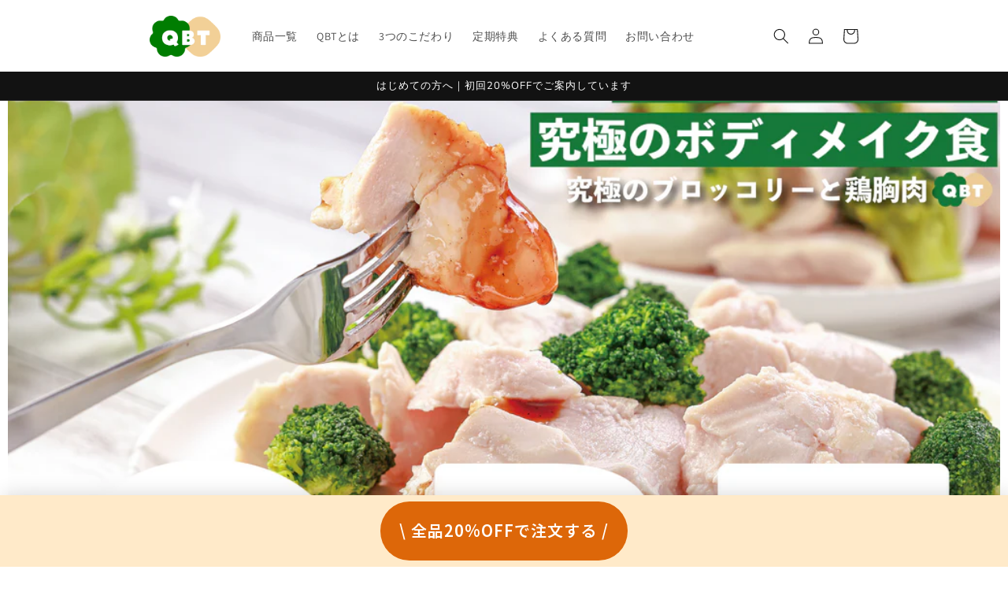

--- FILE ---
content_type: text/html; charset=utf-8
request_url: https://qbt-jp.com/
body_size: 71689
content:
<!doctype html>
<html class="no-js" lang="ja">
  <head>
    <meta charset="utf-8">
    <meta http-equiv="X-UA-Compatible" content="IE=edge">
    <meta name="viewport" content="width=device-width,initial-scale=1">
    <meta name="theme-color" content="">
    <link rel="canonical" href="https://qbt-jp.com/">
    <link rel="preconnect" href="https://cdn.shopify.com" crossorigin><link rel="icon" type="image/png" href="//qbt-jp.com/cdn/shop/files/qbt_logo_symbol.png?crop=center&height=32&v=1614722917&width=32"><link rel="preconnect" href="https://fonts.shopifycdn.com" crossorigin><title>
      究極のブロッコリーと鶏胸肉 公式HP｜誰もが続けられる究極のボディメイク食
 &ndash; 究極のブロッコリーと鶏胸肉 オンラインストア</title>

    
      <meta name="description" content="鶏胸肉とブロッコリーだけを究極に追求する飲食ブランド（QBT）です。 ボディメイク食の王道である鶏胸肉とブロッコリーを、日本全国から取り寄せて厳選した素材のみを使用し、調味料1g、調理時間1秒、加熱温度1℃単位でこだわった秘伝のレシピで調理・製造しています。">
    

    

<meta property="og:site_name" content="究極のブロッコリーと鶏胸肉 オンラインストア">
<meta property="og:url" content="https://qbt-jp.com/">
<meta property="og:title" content="究極のブロッコリーと鶏胸肉 公式HP｜誰もが続けられる究極のボディメイク食">
<meta property="og:type" content="website">
<meta property="og:description" content="鶏胸肉とブロッコリーだけを究極に追求する飲食ブランド（QBT）です。 ボディメイク食の王道である鶏胸肉とブロッコリーを、日本全国から取り寄せて厳選した素材のみを使用し、調味料1g、調理時間1秒、加熱温度1℃単位でこだわった秘伝のレシピで調理・製造しています。"><meta property="og:image" content="http://qbt-jp.com/cdn/shop/files/SNS_4x-100_40f9bdfc-5deb-44d4-af4a-564117d649e8.jpg?v=1765354448">
  <meta property="og:image:secure_url" content="https://qbt-jp.com/cdn/shop/files/SNS_4x-100_40f9bdfc-5deb-44d4-af4a-564117d649e8.jpg?v=1765354448">
  <meta property="og:image:width" content="4800">
  <meta property="og:image:height" content="2512"><meta name="twitter:site" content="@https://x.com/qbtjpn"><meta name="twitter:card" content="summary_large_image">
<meta name="twitter:title" content="究極のブロッコリーと鶏胸肉 公式HP｜誰もが続けられる究極のボディメイク食">
<meta name="twitter:description" content="鶏胸肉とブロッコリーだけを究極に追求する飲食ブランド（QBT）です。 ボディメイク食の王道である鶏胸肉とブロッコリーを、日本全国から取り寄せて厳選した素材のみを使用し、調味料1g、調理時間1秒、加熱温度1℃単位でこだわった秘伝のレシピで調理・製造しています。">


    <script src="//qbt-jp.com/cdn/shop/t/29/assets/constants.js?v=165488195745554878101763251136" defer="defer"></script>
    <script src="//qbt-jp.com/cdn/shop/t/29/assets/pubsub.js?v=2921868252632587581763251136" defer="defer"></script>
    <script src="//qbt-jp.com/cdn/shop/t/29/assets/global.js?v=85297797553816670871763251136" defer="defer"></script>
    <script src="//qbt-jp.com/cdn/shop/t/29/assets/custom.js?v=76112863922513566301763251136" defer="defer"></script>

    

    <script>window.performance && window.performance.mark && window.performance.mark('shopify.content_for_header.start');</script><meta name="google-site-verification" content="fOdYfaE0ODkAJEL4xCn6lriqXe6ExCsSvDdeGZJAFQg">
<meta name="google-site-verification" content="6lxTlqUHs3RaVrV-X5jsTNmZansxXGpubPFWCrEI4uQ">
<meta id="shopify-digital-wallet" name="shopify-digital-wallet" content="/40006975653/digital_wallets/dialog">
<meta name="shopify-checkout-api-token" content="0ebbdce88783e462266d90e22d32232a">
<meta id="in-context-paypal-metadata" data-shop-id="40006975653" data-venmo-supported="false" data-environment="production" data-locale="ja_JP" data-paypal-v4="true" data-currency="JPY">
<script async="async" src="/checkouts/internal/preloads.js?locale=ja-JP"></script>
<link rel="preconnect" href="https://shop.app" crossorigin="anonymous">
<script async="async" src="https://shop.app/checkouts/internal/preloads.js?locale=ja-JP&shop_id=40006975653" crossorigin="anonymous"></script>
<script id="apple-pay-shop-capabilities" type="application/json">{"shopId":40006975653,"countryCode":"JP","currencyCode":"JPY","merchantCapabilities":["supports3DS"],"merchantId":"gid:\/\/shopify\/Shop\/40006975653","merchantName":"究極のブロッコリーと鶏胸肉 オンラインストア","requiredBillingContactFields":["postalAddress","email","phone"],"requiredShippingContactFields":["postalAddress","email","phone"],"shippingType":"shipping","supportedNetworks":["visa","masterCard","amex","jcb","discover"],"total":{"type":"pending","label":"究極のブロッコリーと鶏胸肉 オンラインストア","amount":"1.00"},"shopifyPaymentsEnabled":true,"supportsSubscriptions":true}</script>
<script id="shopify-features" type="application/json">{"accessToken":"0ebbdce88783e462266d90e22d32232a","betas":["rich-media-storefront-analytics"],"domain":"qbt-jp.com","predictiveSearch":false,"shopId":40006975653,"locale":"ja"}</script>
<script>var Shopify = Shopify || {};
Shopify.shop = "qbt-onlinewebshop.myshopify.com";
Shopify.locale = "ja";
Shopify.currency = {"active":"JPY","rate":"1.0"};
Shopify.country = "JP";
Shopify.theme = {"name":"main_20251116","id":151126147237,"schema_name":"Dawn","schema_version":"8.0.1","theme_store_id":null,"role":"main"};
Shopify.theme.handle = "null";
Shopify.theme.style = {"id":null,"handle":null};
Shopify.cdnHost = "qbt-jp.com/cdn";
Shopify.routes = Shopify.routes || {};
Shopify.routes.root = "/";</script>
<script type="module">!function(o){(o.Shopify=o.Shopify||{}).modules=!0}(window);</script>
<script>!function(o){function n(){var o=[];function n(){o.push(Array.prototype.slice.apply(arguments))}return n.q=o,n}var t=o.Shopify=o.Shopify||{};t.loadFeatures=n(),t.autoloadFeatures=n()}(window);</script>
<script>
  window.ShopifyPay = window.ShopifyPay || {};
  window.ShopifyPay.apiHost = "shop.app\/pay";
  window.ShopifyPay.redirectState = null;
</script>
<script id="shop-js-analytics" type="application/json">{"pageType":"index"}</script>
<script defer="defer" async type="module" src="//qbt-jp.com/cdn/shopifycloud/shop-js/modules/v2/client.init-shop-cart-sync_Cun6Ba8E.ja.esm.js"></script>
<script defer="defer" async type="module" src="//qbt-jp.com/cdn/shopifycloud/shop-js/modules/v2/chunk.common_DGWubyOB.esm.js"></script>
<script type="module">
  await import("//qbt-jp.com/cdn/shopifycloud/shop-js/modules/v2/client.init-shop-cart-sync_Cun6Ba8E.ja.esm.js");
await import("//qbt-jp.com/cdn/shopifycloud/shop-js/modules/v2/chunk.common_DGWubyOB.esm.js");

  window.Shopify.SignInWithShop?.initShopCartSync?.({"fedCMEnabled":true,"windoidEnabled":true});

</script>
<script>
  window.Shopify = window.Shopify || {};
  if (!window.Shopify.featureAssets) window.Shopify.featureAssets = {};
  window.Shopify.featureAssets['shop-js'] = {"shop-cart-sync":["modules/v2/client.shop-cart-sync_kpadWrR6.ja.esm.js","modules/v2/chunk.common_DGWubyOB.esm.js"],"init-fed-cm":["modules/v2/client.init-fed-cm_deEwcgdG.ja.esm.js","modules/v2/chunk.common_DGWubyOB.esm.js"],"shop-button":["modules/v2/client.shop-button_Bgl7Akkx.ja.esm.js","modules/v2/chunk.common_DGWubyOB.esm.js"],"shop-cash-offers":["modules/v2/client.shop-cash-offers_CGfJizyJ.ja.esm.js","modules/v2/chunk.common_DGWubyOB.esm.js","modules/v2/chunk.modal_Ba7vk6QP.esm.js"],"init-windoid":["modules/v2/client.init-windoid_DLaIoEuB.ja.esm.js","modules/v2/chunk.common_DGWubyOB.esm.js"],"shop-toast-manager":["modules/v2/client.shop-toast-manager_BZdAlEPY.ja.esm.js","modules/v2/chunk.common_DGWubyOB.esm.js"],"init-shop-email-lookup-coordinator":["modules/v2/client.init-shop-email-lookup-coordinator_BxGPdBrh.ja.esm.js","modules/v2/chunk.common_DGWubyOB.esm.js"],"init-shop-cart-sync":["modules/v2/client.init-shop-cart-sync_Cun6Ba8E.ja.esm.js","modules/v2/chunk.common_DGWubyOB.esm.js"],"avatar":["modules/v2/client.avatar_BTnouDA3.ja.esm.js"],"pay-button":["modules/v2/client.pay-button_iRJggQYg.ja.esm.js","modules/v2/chunk.common_DGWubyOB.esm.js"],"init-customer-accounts":["modules/v2/client.init-customer-accounts_BbQrQ-BF.ja.esm.js","modules/v2/client.shop-login-button_CXxZBmJa.ja.esm.js","modules/v2/chunk.common_DGWubyOB.esm.js","modules/v2/chunk.modal_Ba7vk6QP.esm.js"],"init-shop-for-new-customer-accounts":["modules/v2/client.init-shop-for-new-customer-accounts_48e-446J.ja.esm.js","modules/v2/client.shop-login-button_CXxZBmJa.ja.esm.js","modules/v2/chunk.common_DGWubyOB.esm.js","modules/v2/chunk.modal_Ba7vk6QP.esm.js"],"shop-login-button":["modules/v2/client.shop-login-button_CXxZBmJa.ja.esm.js","modules/v2/chunk.common_DGWubyOB.esm.js","modules/v2/chunk.modal_Ba7vk6QP.esm.js"],"init-customer-accounts-sign-up":["modules/v2/client.init-customer-accounts-sign-up_Bb65hYMR.ja.esm.js","modules/v2/client.shop-login-button_CXxZBmJa.ja.esm.js","modules/v2/chunk.common_DGWubyOB.esm.js","modules/v2/chunk.modal_Ba7vk6QP.esm.js"],"shop-follow-button":["modules/v2/client.shop-follow-button_BO2OQvUT.ja.esm.js","modules/v2/chunk.common_DGWubyOB.esm.js","modules/v2/chunk.modal_Ba7vk6QP.esm.js"],"checkout-modal":["modules/v2/client.checkout-modal__QRFVvMA.ja.esm.js","modules/v2/chunk.common_DGWubyOB.esm.js","modules/v2/chunk.modal_Ba7vk6QP.esm.js"],"lead-capture":["modules/v2/client.lead-capture_Be4qr8sG.ja.esm.js","modules/v2/chunk.common_DGWubyOB.esm.js","modules/v2/chunk.modal_Ba7vk6QP.esm.js"],"shop-login":["modules/v2/client.shop-login_BCaq99Td.ja.esm.js","modules/v2/chunk.common_DGWubyOB.esm.js","modules/v2/chunk.modal_Ba7vk6QP.esm.js"],"payment-terms":["modules/v2/client.payment-terms_C-1Cu6jg.ja.esm.js","modules/v2/chunk.common_DGWubyOB.esm.js","modules/v2/chunk.modal_Ba7vk6QP.esm.js"]};
</script>
<script>(function() {
  var isLoaded = false;
  function asyncLoad() {
    if (isLoaded) return;
    isLoaded = true;
    var urls = ["\/\/www.powr.io\/powr.js?powr-token=qbt-onlinewebshop.myshopify.com\u0026external-type=shopify\u0026shop=qbt-onlinewebshop.myshopify.com","https:\/\/asia-northeast1-affiliate-pr.cloudfunctions.net\/script?shop=qbt-onlinewebshop.myshopify.com","https:\/\/subscription-script2-pr.firebaseapp.com\/script.js?shop=qbt-onlinewebshop.myshopify.com","https:\/\/static.klaviyo.com\/onsite\/js\/klaviyo.js?company_id=W6ufGn\u0026shop=qbt-onlinewebshop.myshopify.com","https:\/\/static.klaviyo.com\/onsite\/js\/klaviyo.js?company_id=W6ufGn\u0026shop=qbt-onlinewebshop.myshopify.com","https:\/\/gift-script-pr.pages.dev\/script.js?shop=qbt-onlinewebshop.myshopify.com","https:\/\/letters.co.jp\/conv.js?shop=qbt-onlinewebshop.myshopify.com","https:\/\/delivery-date-and-time-picker.amp.tokyo\/script_tags\/cart_attributes.js?shop=qbt-onlinewebshop.myshopify.com"];
    for (var i = 0; i < urls.length; i++) {
      var s = document.createElement('script');
      s.type = 'text/javascript';
      s.async = true;
      s.src = urls[i];
      var x = document.getElementsByTagName('script')[0];
      x.parentNode.insertBefore(s, x);
    }
  };
  if(window.attachEvent) {
    window.attachEvent('onload', asyncLoad);
  } else {
    window.addEventListener('load', asyncLoad, false);
  }
})();</script>
<script id="__st">var __st={"a":40006975653,"offset":32400,"reqid":"1f694653-84e8-46a7-aaed-f6b5d7161e25-1768669957","pageurl":"qbt-jp.com\/","u":"e2e85c74a9e9","p":"home"};</script>
<script>window.ShopifyPaypalV4VisibilityTracking = true;</script>
<script id="captcha-bootstrap">!function(){'use strict';const t='contact',e='account',n='new_comment',o=[[t,t],['blogs',n],['comments',n],[t,'customer']],c=[[e,'customer_login'],[e,'guest_login'],[e,'recover_customer_password'],[e,'create_customer']],r=t=>t.map((([t,e])=>`form[action*='/${t}']:not([data-nocaptcha='true']) input[name='form_type'][value='${e}']`)).join(','),a=t=>()=>t?[...document.querySelectorAll(t)].map((t=>t.form)):[];function s(){const t=[...o],e=r(t);return a(e)}const i='password',u='form_key',d=['recaptcha-v3-token','g-recaptcha-response','h-captcha-response',i],f=()=>{try{return window.sessionStorage}catch{return}},m='__shopify_v',_=t=>t.elements[u];function p(t,e,n=!1){try{const o=window.sessionStorage,c=JSON.parse(o.getItem(e)),{data:r}=function(t){const{data:e,action:n}=t;return t[m]||n?{data:e,action:n}:{data:t,action:n}}(c);for(const[e,n]of Object.entries(r))t.elements[e]&&(t.elements[e].value=n);n&&o.removeItem(e)}catch(o){console.error('form repopulation failed',{error:o})}}const l='form_type',E='cptcha';function T(t){t.dataset[E]=!0}const w=window,h=w.document,L='Shopify',v='ce_forms',y='captcha';let A=!1;((t,e)=>{const n=(g='f06e6c50-85a8-45c8-87d0-21a2b65856fe',I='https://cdn.shopify.com/shopifycloud/storefront-forms-hcaptcha/ce_storefront_forms_captcha_hcaptcha.v1.5.2.iife.js',D={infoText:'hCaptchaによる保護',privacyText:'プライバシー',termsText:'利用規約'},(t,e,n)=>{const o=w[L][v],c=o.bindForm;if(c)return c(t,g,e,D).then(n);var r;o.q.push([[t,g,e,D],n]),r=I,A||(h.body.append(Object.assign(h.createElement('script'),{id:'captcha-provider',async:!0,src:r})),A=!0)});var g,I,D;w[L]=w[L]||{},w[L][v]=w[L][v]||{},w[L][v].q=[],w[L][y]=w[L][y]||{},w[L][y].protect=function(t,e){n(t,void 0,e),T(t)},Object.freeze(w[L][y]),function(t,e,n,w,h,L){const[v,y,A,g]=function(t,e,n){const i=e?o:[],u=t?c:[],d=[...i,...u],f=r(d),m=r(i),_=r(d.filter((([t,e])=>n.includes(e))));return[a(f),a(m),a(_),s()]}(w,h,L),I=t=>{const e=t.target;return e instanceof HTMLFormElement?e:e&&e.form},D=t=>v().includes(t);t.addEventListener('submit',(t=>{const e=I(t);if(!e)return;const n=D(e)&&!e.dataset.hcaptchaBound&&!e.dataset.recaptchaBound,o=_(e),c=g().includes(e)&&(!o||!o.value);(n||c)&&t.preventDefault(),c&&!n&&(function(t){try{if(!f())return;!function(t){const e=f();if(!e)return;const n=_(t);if(!n)return;const o=n.value;o&&e.removeItem(o)}(t);const e=Array.from(Array(32),(()=>Math.random().toString(36)[2])).join('');!function(t,e){_(t)||t.append(Object.assign(document.createElement('input'),{type:'hidden',name:u})),t.elements[u].value=e}(t,e),function(t,e){const n=f();if(!n)return;const o=[...t.querySelectorAll(`input[type='${i}']`)].map((({name:t})=>t)),c=[...d,...o],r={};for(const[a,s]of new FormData(t).entries())c.includes(a)||(r[a]=s);n.setItem(e,JSON.stringify({[m]:1,action:t.action,data:r}))}(t,e)}catch(e){console.error('failed to persist form',e)}}(e),e.submit())}));const S=(t,e)=>{t&&!t.dataset[E]&&(n(t,e.some((e=>e===t))),T(t))};for(const o of['focusin','change'])t.addEventListener(o,(t=>{const e=I(t);D(e)&&S(e,y())}));const B=e.get('form_key'),M=e.get(l),P=B&&M;t.addEventListener('DOMContentLoaded',(()=>{const t=y();if(P)for(const e of t)e.elements[l].value===M&&p(e,B);[...new Set([...A(),...v().filter((t=>'true'===t.dataset.shopifyCaptcha))])].forEach((e=>S(e,t)))}))}(h,new URLSearchParams(w.location.search),n,t,e,['guest_login'])})(!0,!0)}();</script>
<script integrity="sha256-4kQ18oKyAcykRKYeNunJcIwy7WH5gtpwJnB7kiuLZ1E=" data-source-attribution="shopify.loadfeatures" defer="defer" src="//qbt-jp.com/cdn/shopifycloud/storefront/assets/storefront/load_feature-a0a9edcb.js" crossorigin="anonymous"></script>
<script crossorigin="anonymous" defer="defer" src="//qbt-jp.com/cdn/shopifycloud/storefront/assets/shopify_pay/storefront-65b4c6d7.js?v=20250812"></script>
<script data-source-attribution="shopify.dynamic_checkout.dynamic.init">var Shopify=Shopify||{};Shopify.PaymentButton=Shopify.PaymentButton||{isStorefrontPortableWallets:!0,init:function(){window.Shopify.PaymentButton.init=function(){};var t=document.createElement("script");t.src="https://qbt-jp.com/cdn/shopifycloud/portable-wallets/latest/portable-wallets.ja.js",t.type="module",document.head.appendChild(t)}};
</script>
<script data-source-attribution="shopify.dynamic_checkout.buyer_consent">
  function portableWalletsHideBuyerConsent(e){var t=document.getElementById("shopify-buyer-consent"),n=document.getElementById("shopify-subscription-policy-button");t&&n&&(t.classList.add("hidden"),t.setAttribute("aria-hidden","true"),n.removeEventListener("click",e))}function portableWalletsShowBuyerConsent(e){var t=document.getElementById("shopify-buyer-consent"),n=document.getElementById("shopify-subscription-policy-button");t&&n&&(t.classList.remove("hidden"),t.removeAttribute("aria-hidden"),n.addEventListener("click",e))}window.Shopify?.PaymentButton&&(window.Shopify.PaymentButton.hideBuyerConsent=portableWalletsHideBuyerConsent,window.Shopify.PaymentButton.showBuyerConsent=portableWalletsShowBuyerConsent);
</script>
<script data-source-attribution="shopify.dynamic_checkout.cart.bootstrap">document.addEventListener("DOMContentLoaded",(function(){function t(){return document.querySelector("shopify-accelerated-checkout-cart, shopify-accelerated-checkout")}if(t())Shopify.PaymentButton.init();else{new MutationObserver((function(e,n){t()&&(Shopify.PaymentButton.init(),n.disconnect())})).observe(document.body,{childList:!0,subtree:!0})}}));
</script>
<link id="shopify-accelerated-checkout-styles" rel="stylesheet" media="screen" href="https://qbt-jp.com/cdn/shopifycloud/portable-wallets/latest/accelerated-checkout-backwards-compat.css" crossorigin="anonymous">
<style id="shopify-accelerated-checkout-cart">
        #shopify-buyer-consent {
  margin-top: 1em;
  display: inline-block;
  width: 100%;
}

#shopify-buyer-consent.hidden {
  display: none;
}

#shopify-subscription-policy-button {
  background: none;
  border: none;
  padding: 0;
  text-decoration: underline;
  font-size: inherit;
  cursor: pointer;
}

#shopify-subscription-policy-button::before {
  box-shadow: none;
}

      </style>
<script id="sections-script" data-sections="header,footer" defer="defer" src="//qbt-jp.com/cdn/shop/t/29/compiled_assets/scripts.js?v=10144"></script>
<script>window.performance && window.performance.mark && window.performance.mark('shopify.content_for_header.end');</script>

  <!-- OrderLogic checkout restrictions ========================================= -->
  <script>
DEBUG_KEY = "__olDebug";

if (typeof olCreateCookie == 'undefined') {
    var olCreateCookie = function (name, value, days) {
        if (days) {
            var date = new Date();
            date.setTime(date.getTime() + (days * 24 * 60 * 60 * 1000));
            var expires = "; expires=" + date.toGMTString();
        }
        else var expires = "";
        document.cookie = name + "=" + JSON.stringify(value) + expires + "; path=/; SameSite=None; Secure";
    };
}

if (typeof olReadCookie == 'undefined') {
    var olReadCookie = function (name) {
        var nameEQ = name + "=";
        var ca = document.cookie.split(';');
        // the cookie is being created, there is a problem with the following logic matching the name
        for (var i = 0; i < ca.length; i++) {
            var c = ca[i];
            while (c.charAt(0) == ' ') c = c.substring(1, c.length);
            if (c.indexOf(nameEQ) == 0) return JSON.parse(c.substring(nameEQ.length, c.length));
        }
        return;
    };
}

if (typeof getOlCacheBuster == 'undefined') {
    var getOlCacheBuster = function() {
        if ( typeof getOlCacheBuster.olCacheBuster == 'undefined') {
            scriptsArray = Array.prototype.slice.call(document.getElementsByTagName("script"));
            scriptsArray = scriptsArray.concat(Array.prototype.slice.call(document.getElementsByTagName("noscript")));
            for (var i=0; i<scriptsArray.length; i++) {
                cacheBusterArray = scriptsArray[i].innerHTML.match(/orderlogicapp.com\\\/embedded_js\\\/production_base.js\?(\d+)/);
                if (cacheBusterArray == null) {
                    cacheBusterString = scriptsArray[i].getAttribute('src');
                    if (cacheBusterString != null) {
                        cacheBusterArray = cacheBusterString.match(/orderlogicapp.com\/embedded_js\/production_base.js\?(\d+)/);
                    }
                }
                if (cacheBusterArray != null) {
                    getOlCacheBuster.olCacheBuster = cacheBusterArray[1];
                    break;
                }
            }
        }
        return getOlCacheBuster.olCacheBuster;
    }
}

if (typeof ol_hostname == 'undefined') {
    var ol_hostname = 'www.orderlogicapp.com';
    var ol_debug = olReadCookie(DEBUG_KEY);
    if (window.location.search.replace("?", "").substring(0, 7) == 'olDebug') {
        ol_debug = window.location.search.replace("?olDebug=", "");
        if (ol_debug == 'false') ol_debug = false;
        olCreateCookie(DEBUG_KEY, ol_debug, null);
    }
}

var ol_cachebuster = getOlCacheBuster();
if (( typeof ol_cachebuster != 'undefined') || (ol_debug)) {
    if (typeof ol_script == 'undefined') {
        var ol_script = document.createElement('script');
        ol_script.type = 'text/javascript';
        ol_script.async = true;
        ol_script.src = "https://" + (ol_debug ? 'dev.orderlogicapp.com' : ol_hostname) + "/embedded_js/store.js?" + ol_cachebuster;
        document.head.appendChild(ol_script);
    }
}



olProductData = { 
}


</script>


    <style data-shopify>
      @font-face {
  font-family: Assistant;
  font-weight: 400;
  font-style: normal;
  font-display: swap;
  src: url("//qbt-jp.com/cdn/fonts/assistant/assistant_n4.9120912a469cad1cc292572851508ca49d12e768.woff2") format("woff2"),
       url("//qbt-jp.com/cdn/fonts/assistant/assistant_n4.6e9875ce64e0fefcd3f4446b7ec9036b3ddd2985.woff") format("woff");
}

      @font-face {
  font-family: Assistant;
  font-weight: 700;
  font-style: normal;
  font-display: swap;
  src: url("//qbt-jp.com/cdn/fonts/assistant/assistant_n7.bf44452348ec8b8efa3aa3068825305886b1c83c.woff2") format("woff2"),
       url("//qbt-jp.com/cdn/fonts/assistant/assistant_n7.0c887fee83f6b3bda822f1150b912c72da0f7b64.woff") format("woff");
}

      
      
      @font-face {
  font-family: "Nunito Sans";
  font-weight: 400;
  font-style: normal;
  font-display: swap;
  src: url("//qbt-jp.com/cdn/fonts/nunito_sans/nunitosans_n4.0276fe080df0ca4e6a22d9cb55aed3ed5ba6b1da.woff2") format("woff2"),
       url("//qbt-jp.com/cdn/fonts/nunito_sans/nunitosans_n4.b4964bee2f5e7fd9c3826447e73afe2baad607b7.woff") format("woff");
}


      :root {
        --font-body-family: Assistant, sans-serif;
        --font-body-style: normal;
        --font-body-weight: 400;
        --font-body-weight-bold: 700;

        --font-heading-family: "Nunito Sans", sans-serif;
        --font-heading-style: normal;
        --font-heading-weight: 400;

        --font-body-scale: 1.0;
        --font-heading-scale: 1.0;

        --color-base-text: 18, 18, 18;
        --color-shadow: 18, 18, 18;
        --color-base-background-1: 255, 255, 255;
        --color-base-background-2: 244, 244, 228;
        --color-base-solid-button-labels: 18, 18, 18;
        --color-base-outline-button-labels: 18, 18, 18;
        --color-base-accent-1: 0, 125, 0;
        --color-base-accent-2: 0, 204, 255;
        --payment-terms-background-color: #fff;

        --gradient-base-background-1: #fff;
        --gradient-base-background-2: #f4f4e4;
        --gradient-base-accent-1: #007d00;
        --gradient-base-accent-2: #00ccff;

        --media-padding: px;
        --media-border-opacity: 0.05;
        --media-border-width: 1px;
        --media-radius: 0px;
        --media-shadow-opacity: 0.0;
        --media-shadow-horizontal-offset: 0px;
        --media-shadow-vertical-offset: 4px;
        --media-shadow-blur-radius: 5px;
        --media-shadow-visible: 0;

        --page-width: 100rem;
        --page-width-margin: 0rem;

        --product-card-image-padding: 0.0rem;
        --product-card-corner-radius: 0.0rem;
        --product-card-text-alignment: left;
        --product-card-border-width: 0.0rem;
        --product-card-border-opacity: 0.1;
        --product-card-shadow-opacity: 0.0;
        --product-card-shadow-visible: 0;
        --product-card-shadow-horizontal-offset: 0.0rem;
        --product-card-shadow-vertical-offset: 0.4rem;
        --product-card-shadow-blur-radius: 0.5rem;

        --collection-card-image-padding: 0.0rem;
        --collection-card-corner-radius: 0.0rem;
        --collection-card-text-alignment: right;
        --collection-card-border-width: 0.0rem;
        --collection-card-border-opacity: 0.1;
        --collection-card-shadow-opacity: 0.0;
        --collection-card-shadow-visible: 0;
        --collection-card-shadow-horizontal-offset: 0.0rem;
        --collection-card-shadow-vertical-offset: 0.4rem;
        --collection-card-shadow-blur-radius: 0.5rem;

        --blog-card-image-padding: 0.0rem;
        --blog-card-corner-radius: 0.8rem;
        --blog-card-text-alignment: left;
        --blog-card-border-width: 0.2rem;
        --blog-card-border-opacity: 0.1;
        --blog-card-shadow-opacity: 0.0;
        --blog-card-shadow-visible: 0;
        --blog-card-shadow-horizontal-offset: 0.0rem;
        --blog-card-shadow-vertical-offset: 0.4rem;
        --blog-card-shadow-blur-radius: 0.5rem;

        --badge-corner-radius: 4.0rem;

        --popup-border-width: 1px;
        --popup-border-opacity: 0.1;
        --popup-corner-radius: 0px;
        --popup-shadow-opacity: 0.0;
        --popup-shadow-horizontal-offset: 0px;
        --popup-shadow-vertical-offset: 4px;
        --popup-shadow-blur-radius: 5px;

        --drawer-border-width: 1px;
        --drawer-border-opacity: 0.1;
        --drawer-shadow-opacity: 0.0;
        --drawer-shadow-horizontal-offset: 0px;
        --drawer-shadow-vertical-offset: 4px;
        --drawer-shadow-blur-radius: 5px;

        --spacing-sections-desktop: 0px;
        --spacing-sections-mobile: 0px;

        --grid-desktop-vertical-spacing: 8px;
        --grid-desktop-horizontal-spacing: 8px;
        --grid-mobile-vertical-spacing: 4px;
        --grid-mobile-horizontal-spacing: 4px;

        --text-boxes-border-opacity: 0.1;
        --text-boxes-border-width: 0px;
        --text-boxes-radius: 0px;
        --text-boxes-shadow-opacity: 0.0;
        --text-boxes-shadow-visible: 0;
        --text-boxes-shadow-horizontal-offset: 0px;
        --text-boxes-shadow-vertical-offset: 4px;
        --text-boxes-shadow-blur-radius: 5px;

        --buttons-radius: 0px;
        --buttons-radius-outset: 0px;
        --buttons-border-width: 0px;
        --buttons-border-opacity: 0.0;
        --buttons-shadow-opacity: 0.55;
        --buttons-shadow-visible: 1;
        --buttons-shadow-horizontal-offset: 0px;
        --buttons-shadow-vertical-offset: 4px;
        --buttons-shadow-blur-radius: 5px;
        --buttons-border-offset: 0.3px;

        --inputs-radius: 0px;
        --inputs-border-width: 1px;
        --inputs-border-opacity: 0.55;
        --inputs-shadow-opacity: 0.0;
        --inputs-shadow-horizontal-offset: 0px;
        --inputs-margin-offset: 0px;
        --inputs-shadow-vertical-offset: 4px;
        --inputs-shadow-blur-radius: 5px;
        --inputs-radius-outset: 0px;

        --variant-pills-radius: 40px;
        --variant-pills-border-width: 1px;
        --variant-pills-border-opacity: 0.55;
        --variant-pills-shadow-opacity: 0.0;
        --variant-pills-shadow-horizontal-offset: 0px;
        --variant-pills-shadow-vertical-offset: 4px;
        --variant-pills-shadow-blur-radius: 5px;
      }

      *,
      *::before,
      *::after {
        box-sizing: inherit;
      }

      html {
        box-sizing: border-box;
        font-size: calc(var(--font-body-scale) * 62.5%);
        height: 100%;
      }

      body {
        display: grid;
        grid-template-rows: auto auto 1fr auto;
        grid-template-columns: 100%;
        min-height: 100%;
        margin: 0;
        font-size: 1.5rem;
        letter-spacing: 0.06rem;
        line-height: calc(1 + 0.8 / var(--font-body-scale));
        font-family: var(--font-body-family);
        font-style: var(--font-body-style);
        font-weight: var(--font-body-weight);
      }

      @media screen and (min-width: 750px) {
        body {
          font-size: 1.6rem;
        }
      }
    </style>

    <link href="//qbt-jp.com/cdn/shop/t/29/assets/base.css?v=160160896694886618171763251136" rel="stylesheet" type="text/css" media="all" />
    <link href="//qbt-jp.com/cdn/shop/t/29/assets/custom.css?v=19306509363570373491763251136" rel="stylesheet" type="text/css" media="all" />
<link rel="preload" as="font" href="//qbt-jp.com/cdn/fonts/assistant/assistant_n4.9120912a469cad1cc292572851508ca49d12e768.woff2" type="font/woff2" crossorigin><link rel="preload" as="font" href="//qbt-jp.com/cdn/fonts/nunito_sans/nunitosans_n4.0276fe080df0ca4e6a22d9cb55aed3ed5ba6b1da.woff2" type="font/woff2" crossorigin><link rel="stylesheet" href="//qbt-jp.com/cdn/shop/t/29/assets/component-predictive-search.css?v=85913294783299393391763251136" media="print" onload="this.media='all'"><script>document.documentElement.className = document.documentElement.className.replace('no-js', 'js');
    if (Shopify.designMode) {
      document.documentElement.classList.add('shopify-design-mode');
    }
    </script>
    
    <script src="https://code.jquery.com/jquery-3.6.0.js" integrity="sha256H+K7U5CnXl1h5ywQfKtSj8PCmoN9aaq30gDh27Xc0jk=" crossorigin="anonymous"></script>
    <script type="text/javascript" src="//ajax.googleapis.com/ajax/libs/jquery/1.7/jquery.min.js"></script>
  <!-- Start KARTE Tag -->
<script>!function(n){if(!window[n]){var o=window[n]=function(){var n=[].slice.call(arguments);return o.x?o.x.apply(0,n):o.q.push(n)};o.q=[],o.i=Date.now(),o.allow=function(){o.o="allow"},o.deny=function(){o.o="deny"}}}("krt")</script>
<script async src="https://cdn-edge.karte.io/29d8432126689c075e41972a1564585d/edge.js"></script>
<!-- End KARTE Tag -->


  

<!-- PageFly Header Render begins -->
  
  <script>
    window.addEventListener('load', () => {
      // fallback for gtag when not initialized
      if(typeof window.gtag !== 'function') {
        window.gtag = (str1, str2, obj) => {
        }
      }
    }) 
  </script>
  <!-- PageFly begins loading Google fonts --><link rel="preconnect" href="https://fonts.googleapis.com"><link rel="preconnect" href="https://fonts.gstatic.com" crossorigin><link rel="preload" as="style" fetchpriority="low" href="https://fonts.googleapis.com/css2?family=Noto+Sans+JP:wght@400;500;600;700;800&family=Rubik:wght@400;600;700&family=Playfair+Display:wght@400&family=Lato:wght@400&family=Source+Sans+Pro:wght@400&display=block"><link rel="stylesheet" href="https://fonts.googleapis.com/css2?family=Noto+Sans+JP:wght@400;500;600;700;800&family=Rubik:wght@400;600;700&family=Playfair+Display:wght@400&family=Lato:wght@400&family=Source+Sans+Pro:wght@400&display=block" media="(min-width: 640px)"><link rel="stylesheet" href="https://fonts.googleapis.com/css2?family=Noto+Sans+JP:wght@400;500;600;700;800&family=Rubik:wght@400;600;700&family=Playfair+Display:wght@400&family=Lato:wght@400&family=Source+Sans+Pro:wght@400&display=block" media="print" onload="this.onload=null;this.media='all'"><!-- PageFly ends loading Google fonts -->

<style>.__pf .pf-c-ct,.__pf .pf-c-lt,.__pf .pf-c-rt{align-content:flex-start}.__pf .oh,.pf-sr-only{overflow:hidden}.__pf img,.__pf video{max-width:100%;border:0;vertical-align:middle}.__pf [tabIndex],.__pf button,.__pf input,.__pf select,.__pf textarea{touch-action:manipulation}.__pf:not([data-pf-editor-version=gen-2]) :focus-visible{outline:0!important;box-shadow:none!important}.__pf:not([data-pf-editor-version=gen-2]) :not(input):not(select):not(textarea):not([data-active=true]):focus-visible{border:none!important}.__pf *,.__pf :after,.__pf :before{box-sizing:border-box}.__pf [disabled],.__pf [readonly]{cursor:default}.__pf [data-href],.__pf button:not([data-pf-id]):hover{cursor:pointer}.__pf [disabled]:not([disabled=false]),.pf-dialog svg{pointer-events:none}.__pf [hidden]{display:none!important}.__pf [data-link=inherit]{color:inherit;text-decoration:none}.__pf [data-pf-placeholder]{outline:0;height:auto;display:none;pointer-events:none!important}.__pf .pf-ifr,.__pf [style*="--ratio"] img{height:100%;left:0;top:0;width:100%;position:absolute}.__pf .pf-r,.__pf .pf-r-eh>.pf-c{display:flex}.__pf [style*="--cw"]{padding:0 15px;width:100%;margin:auto;max-width:var(--cw)}.__pf .pf-ifr{border:0}.__pf .pf-bg-lazy{background-image:none!important}.__pf .pf-r{flex-wrap:wrap}.__pf .pf-r-dg{display:grid}.__pf [style*="--c-xs"]{max-width:calc(100%/12*var(--c-xs));flex-basis:calc(100%/12*var(--c-xs))}.__pf [style*="--s-xs"]{margin:0 calc(-1 * var(--s-xs))}.__pf [style*="--s-xs"]>.pf-c{padding:var(--s-xs)}.__pf .pf-r-ew>.pf-c{flex-grow:1;flex-basis:0}.__pf [style*="--ew-xs"]>.pf-c{flex-basis:calc(100% / var(--ew-xs));max-width:calc(100% / var(--ew-xs))}.__pf [style*="--ratio"]{position:relative;padding-bottom:var(--ratio)}.main-content{padding:0}.footer-section,.site-footer,.site-footer-wrapper,main .accent-background+.shopify-section{margin:0}@media (max-width:767.4999px){.__pf .pf-hide{display:none!important}}@media (max-width:1024.4999px) and (min-width:767.5px){.__pf .pf-sm-hide{display:none!important}}@media (max-width:1199.4999px) and (min-width:1024.5px){.__pf .pf-md-hide{display:none!important}}@media (min-width:767.5px){.__pf [style*="--s-sm"]{margin:0 calc(-1 * var(--s-sm))}.__pf [style*="--c-sm"]{max-width:calc(100%/12*var(--c-sm));flex-basis:calc(100%/12*var(--c-sm))}.__pf [style*="--s-sm"]>.pf-c{padding:var(--s-sm)}.__pf [style*="--ew-sm"]>.pf-c{flex-basis:calc(100% / var(--ew-sm));max-width:calc(100% / var(--ew-sm))}}@media (min-width:1024.5px){.__pf [style*="--s-md"]{margin:0 calc(-1 * var(--s-md))}.__pf [style*="--c-md"]{max-width:calc(100%/12*var(--c-md));flex-basis:calc(100%/12*var(--c-md))}.__pf [style*="--s-md"]>.pf-c{padding:var(--s-md)}.__pf [style*="--ew-md"]>.pf-c{flex-basis:calc(100% / var(--ew-md));max-width:calc(100% / var(--ew-md))}}@media (min-width:1199.5px){.__pf [style*="--s-lg"]{margin:0 calc(-1 * var(--s-lg))}.__pf [style*="--c-lg"]{max-width:calc(100%/12*var(--c-lg));flex-basis:calc(100%/12*var(--c-lg))}.__pf [style*="--s-lg"]>.pf-c{padding:var(--s-lg)}.__pf [style*="--ew-lg"]>.pf-c{flex-basis:calc(100% / var(--ew-lg));max-width:calc(100% / var(--ew-lg))}.__pf .pf-lg-hide{display:none!important}}.__pf .pf-r-eh>.pf-c>div{width:100%}.__pf .pf-c-lt{justify-content:flex-start;align-items:flex-start}.__pf .pf-c-ct{justify-content:center;align-items:flex-start}.__pf .pf-c-rt{justify-content:flex-end;align-items:flex-start}.__pf .pf-c-lm{justify-content:flex-start;align-items:center;align-content:center}.__pf .pf-c-cm{justify-content:center;align-items:center;align-content:center}.__pf .pf-c-rm{justify-content:flex-end;align-items:center;align-content:center}.__pf .pf-c-cb,.__pf .pf-c-lb,.__pf .pf-c-rb{align-content:flex-end}.__pf .pf-c-lb{justify-content:flex-start;align-items:flex-end}.__pf .pf-c-cb{justify-content:center;align-items:flex-end}.__pf .pf-c-rb{justify-content:flex-end;align-items:flex-end}.pf-no-border:not(:focus-visible){border:none;outline:0}.pf-sr-only{position:absolute;width:1px;height:1px;padding:0;clip:rect(0,0,0,0);white-space:nowrap;clip-path:inset(50%);border:0}.pf-close-dialog-btn,.pf-dialog{background:0 0;border:none;padding:0}.pf-visibility-hidden{visibility:hidden}.pf-dialog{top:50%;left:50%;transform:translate(-50%,-50%);max-height:min(calc(9/16*100vw),calc(100% - 6px - 2em));-webkit-overflow-scrolling:touch;overflow:hidden;margin:0}.pf-dialog::backdrop{background:rgba(0,0,0,.9);opacity:1}.pf-close-dialog-btn{position:absolute;top:0;right:0;height:16px;margin-bottom:8px;cursor:pointer}.pf-close-dialog-btn:not(:focus-visible){box-shadow:none}.pf-dialog-content{display:block;margin:24px auto auto;width:100%;height:calc(100% - 24px)}.pf-dialog-content>*{width:100%;height:100%;border:0}</style>
<style>@media all{.__pf .pf-gs-button-1,.__pf .pf-gs-button-2,.__pf .pf-gs-button-3{padding:12px 20px;font-size:16px;line-height:16px;letter-spacing:0;margin:0}.__pf{--pf-primary-color:rgb(199, 61, 35);--pf-secondary-color:rgb(63, 115, 203);--pf-foreground-color:rgb(55, 126, 98);--pf-background-color:rgb(204, 204, 204);--pf-color-5:rgb(17, 18, 19);--pf-color-6:rgb(246, 197, 103);--pf-color-7:rgb(121, 202, 216);--pf-color-8:rgb(240, 240, 240);--pf-primary-font:"Playfair Display";--pf-secondary-font:"Lato";--pf-tertiary-font:"Source Sans Pro"}.__pf .pf-gs-button-1{background-color:#919da9;color:#fff}.__pf .pf-gs-button-2{color:#919da9;border:1px solid #919da9}.__pf .pf-gs-button-3{background-color:#919da9;color:#fff;border-radius:40px}.__pf .pf-gs-button-4{color:#919da9;border-radius:40px;border:1px solid #919da9;padding:12px 20px;margin:0;font-size:16px;line-height:16px;letter-spacing:0}.__pf .pf-gs-button-5,.__pf .pf-gs-button-6{color:#919da9;border-style:solid;border-color:#919da9;padding:12px 20px;font-size:16px;line-height:16px;letter-spacing:0}.__pf .pf-gs-button-5{border-width:0 0 3px;margin:0}.__pf .pf-gs-button-6{border-width:0 3px 3px 0;margin:0}.__pf .pf-gs-icon-1,.__pf .pf-gs-icon-2{background-color:#919da9;color:#fff;padding:8px;margin:0;border-style:none}.__pf .pf-gs-icon-1{border-radius:0}.__pf .pf-gs-icon-2{border-radius:50%}.__pf .pf-gs-icon-3,.__pf .pf-gs-icon-4{background-color:#fff;color:#919da9;padding:8px;margin:0;border:1px solid #919da9}.__pf .pf-gs-icon-4{border-radius:50%}.__pf .pf-gs-icon-5,.__pf .pf-gs-icon-6{background-color:#f5f5f5;color:#919da9;padding:8px;margin:0;border:1px solid #919da9}.__pf .pf-gs-icon-6{border-radius:50%}.__pf .pf-gs-image-1{width:100%}.__pf .pf-gs-image-2{border:3px solid #919da9;width:100%}.__pf .pf-gs-image-3{border:3px solid #919da9;padding:10px;width:100%}.__pf .pf-gs-image-4,.__pf .pf-gs-image-5{border-radius:50%;width:100%}.__pf .pf-gs-image-5{border:3px solid #919da9}.__pf .pf-gs-image-6{border-radius:50%;border:3px solid #919da9;padding:10px;width:100%}.__pf .pf-gs-heading-1,.__pf .pf-gs-heading-2,.__pf .pf-gs-heading-3,.__pf .pf-gs-heading-4,.__pf .pf-gs-heading-5{color:#000;padding:0;margin:18px 0}.__pf .pf-gs-heading-1{font-size:32px}.__pf .pf-gs-heading-2{font-size:24px}.__pf .pf-gs-heading-3{font-size:20px}.__pf .pf-gs-heading-4{font-size:18px}.__pf .pf-gs-heading-5{font-size:16px}.__pf .pf-gs-heading-6{margin:18px 0;font-size:14px;color:#000;padding:0}.__pf .pf-gs-paragraph-1,.__pf .pf-gs-paragraph-2,.__pf .pf-gs-paragraph-3,.__pf .pf-gs-paragraph-4{color:#000;padding:0;margin:16px 0;font-size:16px}.__pf .pf-gs-paragraph-1{text-align:left}.__pf .pf-gs-paragraph-2{text-align:right}.__pf .pf-gs-paragraph-3{text-align:center}.__pf .pf-gs-divider-1,.__pf .pf-gs-divider-2,.__pf .pf-gs-divider-3{padding:16px 0;margin:0;font-size:2px}.__pf .pf-gs-divider-1{color:#919da9}.__pf .pf-gs-divider-2{color:#444749}.__pf .pf-gs-divider-3{color:#b9bfca}}</style>
<style>.pf-color-scheme-1,.pf-color-scheme-2{--pf-scheme-shadow-color:rgb(0, 0, 0, 0.25)}.pf-color-scheme-1{--pf-scheme-bg-color: ;--pf-scheme-text-color: ;--pf-scheme-btn-bg-color: ;--pf-scheme-btn-text-color: ;--pf-scheme-border-color: ;background-color:var(--pf-scheme-bg-color);background-image:var(--pf-scheme-bg-gradient-color);border-color:var(--pf-scheme-border-color);color:var(--pf-scheme-text-color)}.pf-color-scheme-2,.pf-color-scheme-3{--pf-scheme-btn-text-color:rgb(255, 255, 255);background-color:var(--pf-scheme-bg-color);background-image:var(--pf-scheme-bg-gradient-color);border-color:var(--pf-scheme-border-color);color:var(--pf-scheme-text-color)}.pf-color-scheme-2{--pf-scheme-bg-color:rgba(255, 255, 255, 0);--pf-scheme-text-color:rgb(0, 0, 0);--pf-scheme-btn-bg-color:rgb(145, 157, 169);--pf-scheme-border-color:rgba(0, 0, 0)}.pf-color-scheme-3,.pf-color-scheme-4{--pf-scheme-text-color:rgb(18, 18, 18);--pf-scheme-btn-bg-color:rgb(18, 18, 18);--pf-scheme-border-color:rgb(18, 18, 18)}.pf-color-scheme-3{--pf-scheme-bg-color:rgb(255, 255, 255);--pf-scheme-shadow-color:rgb(18, 18, 18)}.pf-color-scheme-4{--pf-scheme-bg-color:rgb(243, 243, 243);--pf-scheme-btn-text-color:rgb(243, 243, 243);--pf-scheme-shadow-color:rgb(18, 18, 18);background-color:var(--pf-scheme-bg-color);background-image:var(--pf-scheme-bg-gradient-color);border-color:var(--pf-scheme-border-color);color:var(--pf-scheme-text-color)}.pf-color-scheme-5,.pf-color-scheme-6,.pf-color-scheme-7{--pf-scheme-text-color:rgb(255, 255, 255);--pf-scheme-btn-bg-color:rgb(255, 255, 255);--pf-scheme-border-color:rgb(255, 255, 255);--pf-scheme-shadow-color:rgb(18, 18, 18);background-color:var(--pf-scheme-bg-color);background-image:var(--pf-scheme-bg-gradient-color);border-color:var(--pf-scheme-border-color);color:var(--pf-scheme-text-color)}.pf-color-scheme-5{--pf-scheme-bg-color:rgb(36, 40, 51);--pf-scheme-btn-text-color:rgb(0, 0, 0)}.pf-color-scheme-6{--pf-scheme-bg-color:rgb(18, 18, 18);--pf-scheme-btn-text-color:rgb(18, 18, 18)}.pf-color-scheme-7{--pf-scheme-bg-color:rgb(51, 79, 180);--pf-scheme-btn-text-color:rgb(51, 79, 180)}[data-pf-type^=Button]{background-color:var(--pf-scheme-btn-bg-color);background-image:var(--pf-scheme-btn-bg-gradient-color);color:var(--pf-scheme-btn-text-color)}@media all{.__pf .pf-button-2,.__pf .pf-button-3,.__pf .pf-button-4{padding:12px 20px;margin:0;font-size:16px;line-height:16px;letter-spacing:0}.__pf .pf-button-2{background-color:#919da9;color:#fff}.__pf .pf-button-3{color:#919da9;border:1px solid #919da9}.__pf .pf-button-4{background-color:#919da9;color:#fff;border-radius:40px}.__pf .pf-button-5{color:#919da9;border-radius:40px;border:1px solid #919da9;padding:12px 20px;margin:0;font-size:16px;line-height:16px;letter-spacing:0}.__pf .pf-button-6,.__pf .pf-button-7{color:#919da9;border-style:solid;border-color:#919da9;margin:0;font-size:16px;line-height:16px;letter-spacing:0;padding:12px 20px}.__pf .pf-button-6{border-width:0 0 3px}.__pf .pf-button-7{border-width:0 3px 3px 0}.__pf .pf-button-8{background-color:#919da9;color:#fff;padding:12px 20px}.__pf .pf-icon-1,.__pf .pf-text-1,.__pf .pf-text-6,.__pf .pf-text-7,.pf-icon2-1,.pf-icon2-2,.pf-icon2-3,.pf-icon2-4,.pf-icon2-5,.pf-icon2-6,.pf-icon2-7{background-color:var(--pf-scheme-bg-color);color:var(--pf-scheme-text-color)}.__pf .pf-icon-2,.__pf .pf-icon-3{background-color:#919da9;color:#fff;padding:8px;margin:0;border-style:none}.__pf .pf-icon-2{border-radius:0}.__pf .pf-icon-3{border-radius:50%}.__pf .pf-icon-4,.__pf .pf-icon-5{background-color:#fff;color:#919da9;padding:8px;margin:0;border:1px solid #919da9}.__pf .pf-icon-5{border-radius:50%}.__pf .pf-icon-6,.__pf .pf-icon-7{background-color:#f5f5f5;color:#919da9;padding:8px;margin:0;border:1px solid #919da9}.__pf .pf-icon-7{border-radius:50%}.__pf .pf-text-2,.__pf .pf-text-3,.__pf .pf-text-4,.__pf .pf-text-5{color:#000;padding:0;margin:16px 0;font-size:16px}.__pf .pf-text-2{text-align:left}.__pf .pf-text-3{text-align:right}.__pf .pf-text-4{text-align:center}.__pf .pf-divider-2,.__pf .pf-divider-3,.__pf .pf-divider-4{padding:16px 0;margin:0;font-size:2px}.__pf .pf-divider-1{color:var(--pf-scheme-text-color)}.__pf .pf-divider-2{color:#919da9}.__pf .pf-divider-3{color:#444749}.__pf .pf-divider-4{color:#b9bfca}.__pf .pf-heading-1-h1,.__pf .pf-heading-1-h2,.__pf .pf-heading-1-h3,.__pf .pf-heading-1-h4,.__pf .pf-heading-1-h5,.__pf .pf-heading-1-h6{color:var(--pf-scheme-text-color);background-color:var(--pf-scheme-bg-color)}.__pf .pf-heading-2-h1,.__pf .pf-heading-2-h2,.__pf .pf-heading-2-h3,.__pf .pf-heading-2-h4,.__pf .pf-heading-2-h5,.__pf .pf-heading-2-h6{margin:18px 0;font-size:32px;color:#000;padding:0}.__pf .pf-heading-3-h1,.__pf .pf-heading-3-h2,.__pf .pf-heading-3-h3,.__pf .pf-heading-3-h4,.__pf .pf-heading-3-h5,.__pf .pf-heading-3-h6{margin:18px 0;font-size:24px;color:#000;padding:0}.__pf .pf-heading-4-h1,.__pf .pf-heading-4-h2,.__pf .pf-heading-4-h3,.__pf .pf-heading-4-h4,.__pf .pf-heading-4-h5,.__pf .pf-heading-4-h6{margin:18px 0;font-size:20px;color:#000;padding:0}.__pf .pf-heading-5-h1,.__pf .pf-heading-5-h2,.__pf .pf-heading-5-h3,.__pf .pf-heading-5-h4,.__pf .pf-heading-5-h5,.__pf .pf-heading-5-h6{margin:18px 0;font-size:18px;color:#000;padding:0}.__pf .pf-heading-6-h1,.__pf .pf-heading-6-h2,.__pf .pf-heading-6-h3,.__pf .pf-heading-6-h4,.__pf .pf-heading-6-h5,.__pf .pf-heading-6-h6{margin:18px 0;font-size:16px;color:#000;padding:0}.__pf .pf-heading-7-h1,.__pf .pf-heading-7-h2,.__pf .pf-heading-7-h3,.__pf .pf-heading-7-h4,.__pf .pf-heading-7-h5,.__pf .pf-heading-7-h6{margin:18px 0;font-size:14px;color:#000;padding:0}.__pf .pf-image-2{width:100%}.__pf .pf-image-3{border:3px solid #919da9;width:100%}.__pf .pf-image-4{border:3px solid #919da9;padding:10px;width:100%}.__pf .pf-image-5,.__pf .pf-image-6{border-radius:50%;width:100%}.__pf .pf-image-6{border:3px solid #919da9}.__pf .pf-image-7{border-radius:50%;border:3px solid #919da9;padding:10px;width:100%}.__pf .pf-field-1,.__pf .pf-field-2,.__pf .pf-field-3,.__pf .pf-field-4,.__pf .pf-field-5,.__pf .pf-field-6{background-color:#fdfdfd;border:.66px solid #8a8a8a;border-radius:8px;padding:6px 12px}}</style>
<style id="pf-shopify-font">div.__pf {--pf-shopify-font-family-type-header-font: "Nunito Sans", sans-serif;
        --pf-shopify-font-style-type-header-font: normal;
        --pf-shopify-font-weight-type-header-font: 400;
--pf-shopify-font-family-type-body-font: Assistant, sans-serif;
        --pf-shopify-font-style-type-body-font: normal;
        --pf-shopify-font-weight-type-body-font: 400;}</style>
<link rel="stylesheet" href="//qbt-jp.com/cdn/shop/t/29/assets/pagefly-animation.css?v=35569424405882025761763251136" media="print" onload="this.media='all'">



<style>.fDtZkH .pf-slider,.jtrPsh .pf-slider{overflow-x:auto;overflow-y:hidden;scroll-behavior:smooth;scroll-snap-type:x mandatory}.fDtZkH .pf-slide,.jtrPsh .pf-slide{max-width:none;scroll-snap-align:start;display:flex}.gNGIPQ,.jtrPsh .pf-slide>div{word-break:break-word}.hFkfQE,.pLXxN{outline:0;cursor:pointer}.TqaeK,.bMuAgN,.fDtZkH,.jrBPeP,.jtrPsh,.pLXxN{position:relative}.dncZrx,.hFkfQE,.kIZjuh:not([open])>summary>.pf-header-item-wrapper>.pfa-plus,.kIZjuh[open]>summary>.pf-header-item-wrapper>.pfa-minus{display:inline-block}.fDtZkH .pf-slider{display:flex;flex-wrap:nowrap;scroll-padding-left:calc(0.4 / 2 * 100% / (var(--ss-xs) + 0.4));transition:height 250ms ease-in-out;min-height:.01px}.fDtZkH .pf-slider:not(.-show-scroll-bar),.jtrPsh .pf-slider:not(.-show-scroll-bar){scrollbar-width:none;-ms-overflow-style:none}.fDtZkH .pf-slider:not(.-show-scroll-bar)::-webkit-scrollbar{display:none}.fDtZkH .pf-slide{align-items:center;flex:0 0 auto;flex-direction:column;justify-content:center;padding:0;width:calc(100% / (1 + .4))}@media (min-width:767.5px){.fDtZkH .pf-slider{scroll-padding-left:calc(0.4 / 2 * 100% / (var(--ss-sm) + 0.4))}.fDtZkH .pf-slide{width:calc(100% / (1 + .4));padding:0 12px}}@media (min-width:1024.5px){.fDtZkH .pf-slider{scroll-padding-left:calc(0.4 / 2 * 100% / (var(--ss-md) + 0.4))}.fDtZkH .pf-slide{width:calc(100% / (1 + .4));padding:0 12px}}.fDtZkH .pf-slider-next,.fDtZkH .pf-slider-prev,.jtrPsh .pf-slider-next,.jtrPsh .pf-slider-prev{width:40px;height:40px;position:absolute;font-size:20px;top:calc(50% - 20px);border:none;cursor:pointer;transition:.35s;line-height:1}.fDtZkH .pf-slider-next:after,.fDtZkH .pf-slider-next:before,.fDtZkH .pf-slider-prev:after,.fDtZkH .pf-slider-prev:before,.jtrPsh .pf-slider-next:after,.jtrPsh .pf-slider-next:before,.jtrPsh .pf-slider-prev:after,.jtrPsh .pf-slider-prev:before{content:'';position:absolute;background:#fff}.fDtZkH .pf-slider-prev,.jtrPsh .pf-slider-prev{left:20px;transform:rotate(180deg)}.fDtZkH .pf-slider-next,.jtrPsh .pf-slider-next{right:20px}.fDtZkH .nav-style-1{border-radius:50%;background:rgba(0,0,0,.4)}.fDtZkH .nav-style-1:hover,.fDtZkH .pagination-style-1 button.active,.fDtZkH .pagination-style-1 button:hover,.jtrPsh .nav-style-1:hover,.jtrPsh .pagination-style-1 button.active,.jtrPsh .pagination-style-1 button:hover{background:#000}.fDtZkH .nav-style-1:after,.fDtZkH .nav-style-1:before,.jtrPsh .nav-style-1:after,.jtrPsh .nav-style-1:before{width:1px;height:8px}.fDtZkH .nav-style-1:before,.jtrPsh .nav-style-1:before{transform:rotate(45deg);top:19px}.fDtZkH .nav-style-1:after,.jtrPsh .nav-style-1:after{transform:rotate(-45deg);top:14px}.fDtZkH .pf-slider-nav{position:absolute;bottom:0;left:0;display:flex;justify-content:center;width:100%}.fDtZkH .pf-slider-nav button{border:none;margin:0 5px;cursor:pointer}.fDtZkH .pagination-style-1{bottom:0}.fDtZkH .pagination-style-1 button,.jtrPsh .pagination-style-1 button{width:20px;height:5px;background:rgba(0,0,0,.4)}.qmQNK{white-space:pre-line;user-select:text}.qmQNK span{vertical-align:baseline!important}.gsacjk,.pLXxN svg{vertical-align:middle}.hFkfQE svg,.qmQNK svg{margin-right:5px}.gNGIPQ>input{display:none!important}.hFkfQE{line-height:1;padding:12px 20px;text-align:center;text-decoration:none}.hFkfQE span{color:inherit}.jtrPsh{overflow:hidden}.jtrPsh .pf-slider{display:flex;transition:height 250ms ease-in-out}.jtrPsh .pf-slider:not([class*=pf-c-]){align-items:inherit}.jtrPsh .pf-slider:not(.-show-scroll-bar)::-webkit-scrollbar{display:none}.jtrPsh .pf-slide{align-items:center;flex:0 0 auto;flex-direction:column;justify-content:flex-start;overflow:hidden}.jtrPsh .pf-slide>div{width:100%}.jtrPsh .nav-style-1{border-radius:50%;background:rgba(0,0,0,.4);padding:0;margin:0}.jtrPsh .pf-slider-nav{position:absolute;bottom:0;display:flex;justify-content:center;width:100%}.jtrPsh .pf-slider-nav button{border:none;margin:0 5px;cursor:pointer;padding:0}.jtrPsh[style*='--s-xs']>.pf-slider>.pf-slide{padding:var(--s-xs)}.jtrPsh .pf-slider{flex-wrap:wrap;scroll-padding-left:calc((var(--ws-xs,1)/ (var(--ss-xs,1) + (var(--ws-xs,0) * 0.01))) * 1% / 2)}.jtrPsh .pf-slide{flex:0 0 calc(100% / var(--ss-xs,1))}.jtrPsh.xs-hidden-pag .pf-cmIldm{display:none}@media (min-width:767.5px){.jtrPsh .pf-slider{flex-wrap:wrap;scroll-padding-left:calc((var(--ws-sm,1)/ (var(--ss-sm,1) + (var(--ws-sm,0) * 0.01))) * 1% / 2)}.jtrPsh .pf-slide{flex:0 0 calc(100% / var(--ss-sm,1))}.jtrPsh.sm-hidden-pag .pf-cmIldm{display:none}.jtrPsh[style*="--s-sm"]>.pf-slider>.pf-slide{padding:var(--s-sm)}}@media (min-width:1024.5px){.jtrPsh .pf-slider{flex-wrap:wrap;scroll-padding-left:calc((var(--ws-md,1)/ (var(--ss-md,1) + (var(--ws-md,0) * 0.01))) * 1% / 2)}.jtrPsh .pf-slide{flex:0 0 calc(100% / var(--ss-md,1))}.jtrPsh.md-hidden-pag .pf-cmIldm{display:none}}.iWrlc .pf-r-eh{align-items:stretch!important}@media (max-width:767.4999px){.iWrlc .pf-slide{align-self:stretch;justify-content:flex-start}}@media (min-width:767.5px) and (max-width:1024.4999px){.iWrlc .pf-slide{align-self:stretch;justify-content:flex-start}}@media (min-width:1024.5px) and (max-width:1199.4999px){.iWrlc .pf-slide{align-self:stretch;justify-content:flex-start}}@media (min-width:1199.5px){.fDtZkH .pf-slider{scroll-padding-left:calc(0.4 / 2 * 100% / (var(--ss-lg) + 0.4))}.fDtZkH .pf-slide{width:calc(100% / (1 + .4));padding:0}.jtrPsh .pf-slider{flex-wrap:wrap;scroll-padding-left:calc((var(--ws-lg,1)/ (var(--ss-lg,1) + (var(--ws-lg,0) * 0.01))) * 1% / 2)}.jtrPsh .pf-slide{flex:0 0 calc(100% / var(--ss-lg,1))}.jtrPsh.lg-hidden-pag .pf-cmIldm{display:none}.iWrlc .pf-slide{align-self:stretch;justify-content:flex-start}}.gsacjk{height:28px;width:auto;fill:currentColor;box-sizing:content-box!important;pointer-events:auto}.eQSCrD,.jjtufm,.pLXxN{width:100%}.gsacjk path{pointer-events:none}.dncZrx{max-width:100%;overflow:auto;height:auto;aspect-ratio:var(--pf-aspect-ratio-value)}.eQSCrD,.kIZjuh .pf-accordion-body>div{overflow:hidden}.dncZrx [data-href]{cursor:pointer}.eQSCrD{line-height:0}.eQSCrD .pf-image-placeholder{border:1px solid var(--pf-border-color);border-radius:2px;aspect-ratio:var(--pf-aspect-ratio-value,16 / 9);background:#e8eaed}.cEDizX,.cjZDDT{width:100%;height:100%}.cjZDDT[data-element-placeholder]{min-height:150px}.jfeuyL{--pf-sample-color:#5d6b82;--pf-border-color:#d1d5db}.TqaeK,.bMuAgN{display:flex}.TqaeK[data-element-placeholder]{min-width:60px}.bMuAgN.pf-flex-section{margin:auto}.jrBPeP{padding:20px 15px}@media (min-width:1024.5px){.jrBPeP{padding:20px 24px}}.iRUUKk{padding:15px}.pLXxN{height:auto;text-align:left;word-wrap:break-word}.pLXxN .pf-accordion-icon{height:14px;width:auto;margin-right:5px}.pLXxN span{line-height:initial}.pLXxN svg[data-pf-type=Icon2]+span{margin-left:5px}.jjtufm>details>summary>.pf-header-item-wrapper>.pfa-arrow{position:absolute;right:10px;top:50%;transform:translateY(-50%);font-size:inherit}.jjtufm details[open]>summary>.pf-header-item-wrapper>.pfa-arrow:not(.pfa-minus){transform:translateY(-50%) rotate(90deg)}.jjtufm summary::-webkit-details-marker{display:none}.kIZjuh summary{list-style:none}.kIZjuh:not([open])>summary>.pf-header-item-wrapper>.pfa-minus,.kIZjuh[open]>summary>.pf-header-item-wrapper>.pfa-plus{display:none}.kIZjuh>.pf-accordion-body{display:grid;grid-template-rows:0fr;transition:grid-template-rows .3s}.kIZjuh.open>.pf-accordion-body{grid-template-rows:1fr}@media all{.__pf.__pf_7CTRpMPd .pf-375_ [data-pf-type="Accordion3.Header"],.__pf.__pf_7CTRpMPd .pf-428_ [data-pf-type="Accordion3.Header"]{padding:20px 35px 20px 15px;background:#fbefde;margin-top:12px;border-style:none;font-size:18px;font-weight:600;margin-bottom:0}.__pf.__pf_7CTRpMPd .pf-8_{padding-left:0;padding-right:0;padding-top:0}.__pf.__pf_7CTRpMPd .pf-9_{align-self:stretch;flex-grow:1;width:unset;height:unset;flex-basis:unset;--pf-aspect-ratio-value:auto;object-fit:cover;object-position:center center;aspect-ratio:auto;margin-left:10px;margin-right:10px;margin-bottom:-20px}.__pf.__pf_7CTRpMPd .pf-104_,.__pf.__pf_7CTRpMPd .pf-109_,.__pf.__pf_7CTRpMPd .pf-10_,.__pf.__pf_7CTRpMPd .pf-114_,.__pf.__pf_7CTRpMPd .pf-129_,.__pf.__pf_7CTRpMPd .pf-145_,.__pf.__pf_7CTRpMPd .pf-161_,.__pf.__pf_7CTRpMPd .pf-173_,.__pf.__pf_7CTRpMPd .pf-277_,.__pf.__pf_7CTRpMPd .pf-370_,.__pf.__pf_7CTRpMPd .pf-38_,.__pf.__pf_7CTRpMPd .pf-45_,.__pf.__pf_7CTRpMPd .pf-50_,.__pf.__pf_7CTRpMPd .pf-61_,.__pf.__pf_7CTRpMPd .pf-91_{--pf-aspect-ratio-value:unset;object-fit:cover;object-position:center center;aspect-ratio:var(--pf-image-ratio)}.__pf.__pf_7CTRpMPd .pf-10_,.__pf.__pf_7CTRpMPd .pf-370_,.__pf.__pf_7CTRpMPd .pf-45_{align-self:stretch;height:fit-content;flex-basis:unset}.__pf.__pf_7CTRpMPd .pf-11_{width:100%;position:relative;left:50%;transform:translate(-50%,0);background-color:#fff;border-style:solid;padding:0;z-index:10;border-color:#fff;border-width:0 10px}.__pf.__pf_7CTRpMPd .pf-12_,.__pf.__pf_7CTRpMPd .pf-369_{align-self:stretch;height:fit-content;flex-basis:0px;display:flex;flex-flow:column;justify-content:flex-start;align-items:flex-start;gap:0;position:relative}.__pf.__pf_7CTRpMPd .pf-13_{align-self:stretch;height:fit-content;width:100%;flex-basis:unset;display:flex;flex-flow:column;justify-content:flex-start;align-items:flex-end;gap:32px 0;padding-left:0;padding-right:32px;position:absolute;top:20px;margin-top:0}.__pf.__pf_7CTRpMPd .pf-14_{align-self:stretch;height:fit-content;flex-basis:0px;display:flex;flex-flow:column;justify-content:flex-start;align-items:flex-end;gap:6px 0;margin-top:0;padding-top:0;padding-bottom:0}.__pf.__pf_7CTRpMPd .pf-15_{align-self:stretch;height:fit-content;flex-basis:0px;display:flex;flex-flow:column;justify-content:flex-start;align-items:center;gap:0;position:relative;background-color:#007d00;padding:40px 140px 0;margin-top:-1px;margin-bottom:0}.__pf.__pf_7CTRpMPd .pf-16_,.__pf.__pf_7CTRpMPd .pf-40_{width:fit-content;flex-basis:unset;height:fit-content;flex-grow:unset;align-self:unset;display:flex;flex-flow:column;justify-content:flex-start;align-items:center;gap:0;background-color:#f2cf97;padding:10px 32px 11px;border-radius:8px;margin-top:20px}.__pf.__pf_7CTRpMPd .pf-17_,.__pf.__pf_7CTRpMPd .pf-41_{width:fit-content;flex-basis:unset;height:fit-content;font-family:"Noto Sans JP";font-weight:700;color:#3f2e28;letter-spacing:1px;font-size:36px;margin:0}.__pf.__pf_7CTRpMPd .pf-20_,.__pf.__pf_7CTRpMPd .pf-215_,.__pf.__pf_7CTRpMPd .pf-289_,.__pf.__pf_7CTRpMPd .pf-44_{width:24px;flex-basis:unset;height:fit-content;flex-grow:unset;align-self:unset;--pf-aspect-ratio-value:unset;object-fit:cover;object-position:center center;aspect-ratio:var(--pf-image-ratio);margin-top:-1px}.__pf.__pf_7CTRpMPd .pf-21_{align-self:stretch;height:fit-content;flex-basis:unset;display:flex;flex-flow:column;justify-content:flex-start;align-items:center;gap:0;padding:36px 24px 24px 51px;line-height:160%;background-color:#fff;border-radius:8px;margin-top:0;margin-bottom:44px}.__pf.__pf_7CTRpMPd .pf-22_{width:fit-content;flex-basis:unset;height:fit-content;font-size:40px;font-family:"Noto Sans JP";font-weight:700;color:#3d3d3d;margin:0}.__pf.__pf_7CTRpMPd .pf-25_{align-self:stretch;height:fit-content;flex-basis:unset;display:flex;flex-flow:row;justify-content:center;align-items:flex-end;gap:0;padding-left:8px;margin-top:8px}.__pf.__pf_7CTRpMPd .pf-26_{width:fit-content;flex-basis:unset;align-self:stretch;height:unset;flex-grow:unset;font-size:127px;color:#c79442;font-weight:600;text-align:center;font-family:Rubik;letter-spacing:-3px;margin-top:0!important;margin-right:0!important;margin-bottom:0!important;line-height:100%!important}.__pf.__pf_7CTRpMPd .pf-29_,.__pf.__pf_7CTRpMPd .pf-32_{flex-basis:unset;align-self:unset;font-size:40px;margin-right:0!important;margin-bottom:0!important;line-height:100%!important;width:fit-content;height:fit-content}.__pf.__pf_7CTRpMPd .pf-29_{flex-grow:unset;color:#c79442;font-weight:700;text-align:center;font-family:"Noto Sans JP";margin-left:4px;padding-bottom:8px;margin-top:0!important}.__pf.__pf_7CTRpMPd .pf-32_{flex-grow:unset;padding-bottom:0;margin-top:0;color:#c79442!important;font-weight:700!important;text-align:center!important;font-family:"Noto Sans JP"!important;margin-left:4px!important}.__pf.__pf_7CTRpMPd .pf-35_{width:fit-content;flex-basis:unset;height:fit-content;font-size:15px;color:#888;margin:12px 0 0;font-family:"Noto Sans JP";font-weight:400}.__pf.__pf_7CTRpMPd .pf-38_{align-self:stretch;height:fit-content;flex-grow:1;flex-basis:0px}.__pf.__pf_7CTRpMPd .pf-39_{align-self:stretch;height:fit-content;flex-basis:0px;display:flex;flex-flow:column;justify-content:flex-start;align-items:center;gap:0;position:relative;background-color:#007d00;padding:0 140px 45px;margin-top:-1px;margin-bottom:0}.__pf.__pf_7CTRpMPd .pf-46_{align-self:stretch;height:fit-content;width:unset;flex-grow:unset;flex-basis:unset;display:flex;flex-flow:column;justify-content:flex-start;align-items:center;gap:0;background-color:#fff;padding-top:40px;padding-bottom:28px;margin-top:0}.__pf.__pf_7CTRpMPd .pf-47_{align-self:stretch;flex-grow:1;width:unset;height:unset;flex-basis:unset;margin:0 76px;font-family:"Noto Sans JP";font-weight:800;color:#007d00;text-align:left;line-height:136%;padding-right:260px;font-size:25px}.__pf.__pf_7CTRpMPd .pf-50_{width:700px;flex-basis:unset;height:fit-content;flex-grow:unset;align-self:unset;right:0;margin:30px 0;left:0;min-width:unset;max-width:unset}.__pf.__pf_7CTRpMPd .pf-51_,.__pf.__pf_7CTRpMPd .pf-53_{width:fit-content;font-weight:700;color:#3d3d3d;font-size:20px;text-align:center;line-height:168%;height:fit-content;font-family:"Noto Sans JP"}.__pf.__pf_7CTRpMPd .pf-51_{flex-basis:unset;margin:0 0 23px}.__pf.__pf_7CTRpMPd .pf-53_{flex-basis:unset;flex-grow:unset;align-self:unset;margin:0}.__pf.__pf_7CTRpMPd .pf-56_{align-self:stretch;height:fit-content;width:100%;flex-basis:0px;display:flex;flex-flow:column;justify-content:flex-start;align-items:flex-start;gap:0;padding-top:0;position:relative}.__pf.__pf_7CTRpMPd .pf-57_{align-self:stretch;height:fit-content;width:unset;flex-grow:unset;flex-basis:unset;display:flex;flex-flow:column;justify-content:flex-start;align-items:center;gap:0;background-color:#fff7ea;padding-top:40px;padding-bottom:28px;margin-top:0}.__pf.__pf_7CTRpMPd .pf-58_{align-self:stretch;flex-grow:1;width:unset;height:unset;flex-basis:unset;margin:0 76px;font-family:"Noto Sans JP";font-weight:800;color:#000;text-align:left;line-height:136%;padding-right:260px;font-size:25px}.__pf.__pf_7CTRpMPd .pf-61_{width:1000px;flex-basis:unset;height:fit-content;flex-grow:unset;align-self:unset;right:0;margin:30px 250px;left:0;min-width:unset;max-width:unset}.__pf.__pf_7CTRpMPd .pf-62_{width:fit-content;flex-basis:unset;height:fit-content;flex-grow:unset;align-self:unset;color:#000;font-size:20px;font-weight:600;margin:0 250px;font-family:"Noto Sans JP";letter-spacing:1px;text-align:left;line-height:60px}.__pf.__pf_7CTRpMPd .pf-209_,.__pf.__pf_7CTRpMPd .pf-214_,.__pf.__pf_7CTRpMPd .pf-288_,.__pf.__pf_7CTRpMPd .pf-65_{align-self:stretch;height:fit-content;flex-basis:0px;display:flex;flex-flow:column;justify-content:flex-start;align-items:center;gap:0}.__pf.__pf_7CTRpMPd .pf-496_,.__pf.__pf_7CTRpMPd .pf-513_,.__pf.__pf_7CTRpMPd .pf-66_{align-self:stretch;height:fit-content;flex-basis:0px;display:flex;flex-flow:row;justify-content:flex-start;align-items:flex-start;gap:0}.__pf.__pf_7CTRpMPd .pf-67_{flex-grow:1;flex-basis:0px;height:fit-content;padding-bottom:15px;margin-left:25px;margin-right:25px}.__pf.__pf_7CTRpMPd .rid-23{align-self:stretch;flex-grow:1;flex-basis:unset;display:flex;flex-flow:column;justify-content:flex-start;align-items:center;gap:8px 0;padding:8px;border-style:none;border-image:initial;border-radius:4px;text-align:center}.__pf.__pf_7CTRpMPd .pf-89_,.__pf.__pf_7CTRpMPd .pf-90_,.__pf.__pf_7CTRpMPd .pf-92_{align-self:stretch;display:flex;gap:0;height:fit-content}.__pf.__pf_7CTRpMPd .rid-57{align-self:stretch;height:fit-content;flex-basis:unset;--pf-aspect-ratio-value:unset;object-fit:cover;object-position:center center;margin:30px 50px}.__pf.__pf_7CTRpMPd .rid-33{width:fit-content;flex-basis:unset;height:fit-content;font-size:25px;margin:0 0 8px}.__pf.__pf_7CTRpMPd .rid-73{width:fit-content;flex-basis:unset;height:fit-content;font-size:20px;margin:0 25px 24px;text-align:left;font-weight:700}.__pf.__pf_7CTRpMPd .pf-89_{flex-basis:0px;flex-flow:column;justify-content:flex-start;align-items:flex-start;position:relative;padding-bottom:4px}.__pf.__pf_7CTRpMPd .pf-90_{flex-basis:0px;flex-flow:column;justify-content:flex-start;align-items:flex-start;background-color:#f2cf97}.__pf.__pf_7CTRpMPd .pf-91_{align-self:stretch;height:fit-content;width:100%;flex-basis:unset;margin-bottom:-1px;margin-top:0;background-color:#fff7ea}.__pf.__pf_7CTRpMPd .pf-92_{flex-basis:0px;flex-flow:column;justify-content:flex-start;align-items:center;background-color:#56a142;margin-top:-1px}.__pf.__pf_7CTRpMPd .pf-93_,.__pf.__pf_7CTRpMPd .pf-96_{color:#fff;margin:0;width:fit-content;font-weight:700;letter-spacing:1px;line-height:136%;font-family:"Noto Sans JP"}.__pf.__pf_7CTRpMPd .pf-93_{flex-basis:unset;height:fit-content;font-size:24px}.__pf.__pf_7CTRpMPd .pf-96_{flex-basis:unset;height:fit-content;font-size:40px}.__pf.__pf_7CTRpMPd .pf-115_,.__pf.__pf_7CTRpMPd .pf-99_{flex-basis:0px;height:fit-content;align-self:stretch;display:flex}.__pf.__pf_7CTRpMPd .pf-99_{flex-flow:row;justify-content:flex-start;align-items:flex-start;gap:0 15px;padding-left:40px;padding-right:40px;margin-top:28px}.__pf.__pf_7CTRpMPd .pf-100_,.__pf.__pf_7CTRpMPd .pf-105_,.__pf.__pf_7CTRpMPd .pf-110_{flex-grow:1;flex-basis:0px;height:fit-content;display:flex;flex-flow:column;justify-content:center;align-items:center;gap:0;background-color:#fff;padding-top:15px;padding-bottom:15px;border-radius:8px}.__pf.__pf_7CTRpMPd .pf-101_,.__pf.__pf_7CTRpMPd .pf-106_,.__pf.__pf_7CTRpMPd .pf-111_{width:fit-content;flex-basis:unset;height:fit-content;font-family:"Noto Sans JP";font-weight:700;color:#007d00;letter-spacing:1px;font-size:25px;margin:0;line-height:136%;text-align:center}.__pf.__pf_7CTRpMPd .pf-104_,.__pf.__pf_7CTRpMPd .pf-109_,.__pf.__pf_7CTRpMPd .pf-114_{align-self:stretch;height:fit-content;width:12px;flex-basis:unset;right:0;margin:10px auto 0;left:0}.__pf.__pf_7CTRpMPd .pf-115_{flex-flow:column;justify-content:flex-start;align-items:center;gap:0;background-color:#56a142;padding-top:48px;padding-bottom:49px;margin-top:-1px}.__pf.__pf_7CTRpMPd .pf-116_{align-self:stretch;height:fit-content;flex-basis:0px;display:flex;flex-flow:column-reverse;justify-content:flex-start;align-items:center;gap:0;padding-top:0}.__pf.__pf_7CTRpMPd .pf-117_{align-self:stretch;flex-grow:1;width:unset;height:unset;flex-basis:unset;align-items:center;justify-content:center;margin-left:250px;margin-right:250px;border-radius:8px;padding-top:60px;padding-bottom:30px;padding-left:19px;flex-flow:column;background-color:#007d00;row-gap:24px}.__pf.__pf_7CTRpMPd .pf-118_,.__pf.__pf_7CTRpMPd .pf-134_,.__pf.__pf_7CTRpMPd .pf-150_,.__pf.__pf_7CTRpMPd .pf-174_,.__pf.__pf_7CTRpMPd .pf-187_,.__pf.__pf_7CTRpMPd .pf-198_{width:fit-content;flex-basis:unset;height:fit-content;flex-grow:unset;align-self:unset;display:flex;flex-flow:column;justify-content:flex-start;align-items:flex-start;gap:0}.__pf.__pf_7CTRpMPd .pf-119_,.__pf.__pf_7CTRpMPd .pf-135_,.__pf.__pf_7CTRpMPd .pf-151_{width:fit-content;flex-basis:unset;height:fit-content;flex-grow:unset;align-self:unset;font-family:"Noto Sans JP";font-weight:700;color:#fff;letter-spacing:1px;font-size:35px;margin:0;line-height:136%;text-align:center}.__pf.__pf_7CTRpMPd .pf-122_,.__pf.__pf_7CTRpMPd .pf-124_,.__pf.__pf_7CTRpMPd .pf-140_,.__pf.__pf_7CTRpMPd .pf-156_{flex-basis:unset;margin-left:30px;margin-right:30px}.__pf.__pf_7CTRpMPd .pf-123_,.__pf.__pf_7CTRpMPd .pf-139_,.__pf.__pf_7CTRpMPd .pf-155_{border-radius:8px;width:600px;flex-grow:unset;align-self:unset;flex-basis:unset;min-width:unset;max-width:unset}.__pf.__pf_7CTRpMPd .pf-125_{width:fit-content;flex-basis:unset;height:fit-content;color:#fff;font-size:25px;font-family:"Noto Sans JP";font-weight:400;text-align:left;margin:0;letter-spacing:0;line-height:60px}.__pf.__pf_7CTRpMPd .pf-128_,.__pf.__pf_7CTRpMPd .pf-144_,.__pf.__pf_7CTRpMPd .pf-160_{width:fit-content;flex-basis:unset;height:fit-content;flex-grow:unset;align-self:unset;display:flex;flex-flow:column;justify-content:center;align-items:center;gap:0;margin-bottom:-48px}.__pf.__pf_7CTRpMPd .pf-129_,.__pf.__pf_7CTRpMPd .pf-145_,.__pf.__pf_7CTRpMPd .pf-161_{align-self:stretch;height:fit-content;width:130px;flex-basis:unset}.__pf.__pf_7CTRpMPd .pf-130_,.__pf.__pf_7CTRpMPd .pf-146_,.__pf.__pf_7CTRpMPd .pf-162_{width:fit-content;flex-basis:unset;height:fit-content;font-size:92px;margin:0;font-family:Rubik;font-weight:600;color:#fff;line-height:96%}.__pf.__pf_7CTRpMPd .pf-132_,.__pf.__pf_7CTRpMPd .pf-148_{align-self:stretch;height:fit-content;flex-basis:0px;display:flex;flex-flow:column-reverse;justify-content:flex-start;align-items:center;gap:0;padding-top:24px}.__pf.__pf_7CTRpMPd .pf-133_,.__pf.__pf_7CTRpMPd .pf-149_{align-self:stretch;flex-grow:1;width:unset;height:unset;flex-basis:unset;align-items:center;justify-content:center;margin-left:250px;margin-right:250px;border-radius:8px;padding-top:60px;flex-flow:column;background-color:#007d00;row-gap:24px;padding-bottom:30px}.__pf.__pf_7CTRpMPd .pf-138_,.__pf.__pf_7CTRpMPd .pf-154_{flex-basis:unset;margin-left:30px;margin-right:30px;border-radius:8px}.__pf.__pf_7CTRpMPd .pf-141_,.__pf.__pf_7CTRpMPd .pf-157_{width:fit-content;flex-basis:unset;height:fit-content;color:#fff;font-family:"Noto Sans JP";font-weight:400;text-align:left;margin:0;letter-spacing:0;font-size:25px;line-height:60px}.__pf.__pf_7CTRpMPd .pf-164_{align-self:stretch;height:fit-content;flex-basis:0px;display:flex;flex-flow:column;justify-content:center;align-items:center;gap:30px 0;position:relative;background-color:#fff;padding-right:0;padding-top:69px;padding-bottom:70px}.__pf.__pf_7CTRpMPd .pf-165_{align-self:stretch;height:fit-content;flex-basis:0px;display:flex;flex-flow:column;justify-content:center;align-items:center;gap:5px 0}.__pf.__pf_7CTRpMPd .pf-166_,.__pf.__pf_7CTRpMPd .pf-169_{flex-basis:unset;text-align:center;font-family:"Noto Sans JP";font-weight:600;line-height:140%;letter-spacing:0;color:#fff;margin:0;background-color:#007d00;padding:2px 15px 4px;border-radius:3px}.__pf.__pf_7CTRpMPd .pf-166_{font-size:35px}.__pf.__pf_7CTRpMPd .pf-169_{font-size:24px}.__pf.__pf_7CTRpMPd .pf-172_{width:fit-content;flex-basis:unset;height:fit-content;flex-grow:unset;align-self:unset;display:flex;flex-flow:column;justify-content:center;align-items:center;gap:0}.__pf.__pf_7CTRpMPd .pf-173_{align-self:stretch;height:fit-content;width:350px;flex-basis:unset}.__pf.__pf_7CTRpMPd .pf-175_,.__pf.__pf_7CTRpMPd .pf-180_,.__pf.__pf_7CTRpMPd .pf-188_,.__pf.__pf_7CTRpMPd .pf-199_{width:fit-content;flex-basis:unset;text-align:center;font-family:"Noto Sans JP";font-weight:600;color:#3d3d3d;margin:0}.__pf.__pf_7CTRpMPd .pf-175_{height:fit-content;font-size:25px;letter-spacing:1px;line-height:148%}.__pf.__pf_7CTRpMPd .pf-178_{align-self:stretch;height:fit-content;flex-basis:0px;display:flex;flex-flow:column;justify-content:flex-start;align-items:flex-start;gap:10px 0;padding-left:40px;padding-right:40px}.__pf.__pf_7CTRpMPd .pf-179_,.__pf.__pf_7CTRpMPd .pf-186_,.__pf.__pf_7CTRpMPd .pf-197_{align-self:stretch;height:fit-content;flex-basis:0px;display:flex;flex-flow:column;justify-content:flex-start;align-items:center;gap:15px 0;background-color:#fff7ea;padding:30px;border-radius:8px;margin-left:200px;margin-right:200px}.__pf.__pf_7CTRpMPd .pf-180_,.__pf.__pf_7CTRpMPd .pf-188_,.__pf.__pf_7CTRpMPd .pf-199_{flex-grow:1;height:unset;align-self:unset;line-height:140%;letter-spacing:0;background-color:#f2cf97;padding:6px 24px 8px;font-size:30px;border-radius:50px}.__pf.__pf_7CTRpMPd .pf-183_,.__pf.__pf_7CTRpMPd .pf-191_,.__pf.__pf_7CTRpMPd .pf-202_{flex-basis:unset;text-align:center;font-weight:500;line-height:168%;color:#3d3d3d;font-size:25px;margin:0;font-family:"Noto Sans JP";letter-spacing:1px;height:fit-content;width:fit-content}.__pf.__pf_7CTRpMPd .pf-194_,.__pf.__pf_7CTRpMPd .pf-205_{width:fit-content;flex-basis:unset;height:fit-content;text-align:left;font-family:"Noto Sans JP";font-weight:400;line-height:148%;margin:0;font-size:18px;color:#888}.__pf.__pf_7CTRpMPd .pf-208_{align-self:stretch;height:fit-content;flex-basis:0px;display:flex;flex-flow:column;justify-content:flex-start;align-items:center;gap:0;position:relative;background-color:#fff7ea;padding-top:69px;padding-bottom:80px;margin-bottom:0}.__pf.__pf_7CTRpMPd .pf-210_{width:fit-content;flex-basis:unset;height:fit-content;flex-grow:unset;align-self:unset;display:flex;flex-flow:column;justify-content:flex-start;align-items:center;gap:0;background-color:#f2cf97;padding:10px 32px 11px;border-radius:8px}.__pf.__pf_7CTRpMPd .pf-211_{width:fit-content;flex-basis:unset;height:fit-content;font-family:"Noto Sans JP";font-weight:700;color:#3f2e28;letter-spacing:1px;font-size:24px;margin:0}.__pf.__pf_7CTRpMPd .pf-216_{width:fit-content;flex-basis:unset;height:fit-content;font-family:"Noto Sans JP";font-weight:600;font-size:20px;letter-spacing:1px;line-height:148%;margin-bottom:0;margin-top:16px;text-align:center;color:#3d3d3d}.__pf.__pf_7CTRpMPd .pf-219_{align-self:stretch;height:fit-content;flex-basis:0px;display:flex;flex-flow:column;justify-content:flex-start;align-items:flex-start;gap:5px 0;margin-top:30px;padding-left:40px;padding-right:40px}.__pf.__pf_7CTRpMPd .pf-220_,.__pf.__pf_7CTRpMPd .pf-229_,.__pf.__pf_7CTRpMPd .pf-238_,.__pf.__pf_7CTRpMPd .pf-247_,.__pf.__pf_7CTRpMPd .pf-256_,.__pf.__pf_7CTRpMPd .pf-265_{align-self:stretch;flex-grow:1;width:unset;flex-basis:0px;display:flex;flex-flow:row;justify-content:flex-start;align-items:flex-start;gap:0 5px;padding-right:0;padding-left:0;margin-top:0}.__pf.__pf_7CTRpMPd .pf-221_,.__pf.__pf_7CTRpMPd .pf-230_{flex-grow:calc(0.666667);flex-basis:0px;height:62px;width:unset;align-self:unset;display:flex;flex-flow:column;gap:0;background-color:#80ba75;border-radius:8px;justify-content:center;align-items:center}.__pf.__pf_7CTRpMPd .pf-222_,.__pf.__pf_7CTRpMPd .pf-231_,.__pf.__pf_7CTRpMPd .pf-240_,.__pf.__pf_7CTRpMPd .pf-249_,.__pf.__pf_7CTRpMPd .pf-258_{align-self:stretch;flex-grow:1;width:unset;height:unset;flex-basis:unset;font-family:"Noto Sans JP";font-weight:500;font-size:20px;letter-spacing:1px;line-height:62px;text-align:center;color:#fff}.__pf.__pf_7CTRpMPd .pf-226_,.__pf.__pf_7CTRpMPd .pf-235_,.__pf.__pf_7CTRpMPd .pf-244_,.__pf.__pf_7CTRpMPd .pf-253_,.__pf.__pf_7CTRpMPd .pf-262_{font-family:Rubik;font-weight:700;font-size:24px;color:#3d3d3d}.__pf.__pf_7CTRpMPd .pf-225_{flex-grow:1;flex-basis:0px;align-self:stretch;width:unset;height:unset;background-color:#fff;border-radius:8px;align-items:center;justify-content:center}.__pf.__pf_7CTRpMPd .pf-226_{flex-basis:unset}.__pf.__pf_7CTRpMPd .pf-234_,.__pf.__pf_7CTRpMPd .pf-243_,.__pf.__pf_7CTRpMPd .pf-252_,.__pf.__pf_7CTRpMPd .pf-261_{flex-grow:1;flex-basis:0px;align-self:stretch;width:unset;height:62px;background-color:#fff;border-radius:8px;align-items:center;justify-content:center}.__pf.__pf_7CTRpMPd .pf-239_,.__pf.__pf_7CTRpMPd .pf-248_,.__pf.__pf_7CTRpMPd .pf-257_{flex-grow:calc(0.666667);height:62px;align-self:unset;display:flex;gap:0;width:unset;border-radius:8px}.__pf.__pf_7CTRpMPd .pf-239_,.__pf.__pf_7CTRpMPd .pf-248_{flex-basis:0px;flex-flow:column;background-color:#4da247;justify-content:center;align-items:center}.__pf.__pf_7CTRpMPd .pf-257_{flex-basis:0px;flex-flow:column;background-color:#1a8918;justify-content:center;align-items:center}.__pf.__pf_7CTRpMPd .pf-266_{flex-grow:calc(0.666667);flex-basis:0px;height:80px;width:unset;align-self:unset;display:flex;flex-flow:column;gap:0;background-color:#007d00;border-radius:8px;justify-content:center;align-items:center}.__pf.__pf_7CTRpMPd .pf-267_{align-self:stretch;flex-grow:1;width:unset;height:unset;flex-basis:unset;font-family:"Noto Sans JP";font-weight:500;font-size:20px;letter-spacing:1px;line-height:80px;text-align:center;color:#fff}.__pf.__pf_7CTRpMPd .pf-270_{flex-grow:1;flex-basis:0px;align-self:stretch;width:unset;height:80px;background-color:#fff;border-radius:8px;align-items:center;justify-content:center}.__pf.__pf_7CTRpMPd .pf-271_{font-family:Rubik;font-weight:700;font-size:40px;color:#007d00;padding-right:2px}.__pf.__pf_7CTRpMPd .pf-274_{flex-basis:unset;font-family:Rubik;font-weight:700;font-size:24px;color:#007d00}.__pf.__pf_7CTRpMPd .pf-277_{align-self:stretch;height:fit-content;flex-basis:unset;background-color:#fff7ea;margin-top:0}.__pf.__pf_7CTRpMPd .pf-278_,.__pf.__pf_7CTRpMPd .pf-279_{flex-basis:0px;position:relative;align-self:stretch;height:fit-content;display:flex;gap:0}.__pf.__pf_7CTRpMPd .pf-278_{flex-flow:column;justify-content:flex-start;align-items:flex-start;background-color:#f2cf97;margin-top:-1px;padding-bottom:70px}.__pf.__pf_7CTRpMPd .pf-279_{width:100%;flex-flow:column;justify-content:flex-start;align-items:flex-start}.__pf.__pf_7CTRpMPd .pf-280_{align-self:stretch;height:fit-content;flex-basis:0px;display:flex;flex-flow:column;justify-content:flex-start;align-items:center;gap:0;position:absolute;top:-64px;right:0;left:0}.__pf.__pf_7CTRpMPd .pf-281_{width:fit-content;flex-basis:unset;height:fit-content;flex-grow:unset;align-self:unset;display:flex;flex-flow:column;justify-content:flex-start;align-items:center;gap:0;background-color:#fff;padding:24px 32px;border-radius:8px}.__pf.__pf_7CTRpMPd .pf-282_,.__pf.__pf_7CTRpMPd .pf-285_{flex-basis:unset;font-weight:700;color:#007d00;margin:0;width:fit-content;font-family:"Noto Sans JP";height:fit-content;letter-spacing:1px}.__pf.__pf_7CTRpMPd .pf-295_,.__pf.__pf_7CTRpMPd .pf-307_,.__pf.__pf_7CTRpMPd .pf-324_{display:flex;background-color:#fff7ea;border-radius:8px}.__pf.__pf_7CTRpMPd .pf-282_{font-size:24px;line-height:100%}.__pf.__pf_7CTRpMPd .pf-285_{font-size:36px;line-height:136%;padding-top:6px}.__pf.__pf_7CTRpMPd .pf-290_{width:fit-content;flex-basis:unset;height:fit-content;margin-top:96px;font-family:"Noto Sans JP";font-weight:600;font-size:24px;padding-left:40px;margin-bottom:12px}.__pf.__pf_7CTRpMPd .pf-293_{align-self:stretch;height:fit-content;flex-basis:0px;display:flex;flex-flow:column;justify-content:flex-start;align-items:flex-start;gap:0;padding-left:0}.__pf.__pf_7CTRpMPd .pf-294_{align-self:stretch;height:fit-content;flex-basis:unset;padding-bottom:0}.__pf.__pf_7CTRpMPd .pf-295_{align-self:stretch;flex-grow:1;width:auto;height:unset;flex-basis:unset;flex-flow:column;justify-content:flex-start;align-items:flex-start;gap:0;margin-left:28px;padding:20px 20px 30px;margin-right:0}.__pf.__pf_7CTRpMPd .pf-296_,.__pf.__pf_7CTRpMPd .pf-308_,.__pf.__pf_7CTRpMPd .pf-325_,.__pf.__pf_7CTRpMPd .pf-348_,.__pf.__pf_7CTRpMPd .pf-466_{align-self:stretch;height:fit-content;flex-basis:0px;display:flex;flex-flow:column;justify-content:flex-start;align-items:flex-start;gap:0}.__pf.__pf_7CTRpMPd .pf-297_,.__pf.__pf_7CTRpMPd .pf-309_,.__pf.__pf_7CTRpMPd .pf-326_,.__pf.__pf_7CTRpMPd .pf-349_{width:fit-content;flex-basis:unset;height:fit-content;flex-grow:unset;align-self:unset;display:flex;flex-flow:row;justify-content:center;align-items:center;gap:0 12px}.__pf.__pf_7CTRpMPd .pf-298_{flex-grow:1;flex-basis:0px;height:fit-content;width:unset;align-self:unset;font-family:Rubik;font-weight:600;font-size:48px;color:#f2cf97;padding-right:0;margin:0}.__pf.__pf_7CTRpMPd .pf-300_,.__pf.__pf_7CTRpMPd .pf-312_,.__pf.__pf_7CTRpMPd .pf-329_,.__pf.__pf_7CTRpMPd .pf-340_,.__pf.__pf_7CTRpMPd .pf-352_{width:fit-content;flex-basis:unset;height:fit-content;flex-grow:unset;align-self:unset;font-family:"Noto Sans JP";font-weight:600;margin:0;color:#3d3d3d;font-size:20px}.__pf.__pf_7CTRpMPd .pf-302_,.__pf.__pf_7CTRpMPd .pf-314_,.__pf.__pf_7CTRpMPd .pf-331_,.__pf.__pf_7CTRpMPd .pf-342_,.__pf.__pf_7CTRpMPd .pf-354_{align-self:stretch;height:200px;width:unset;flex-grow:unset;flex-basis:unset;display:flex;flex-flow:row;justify-content:center;align-items:center;gap:0 12px;min-height:unset;max-height:unset}.__pf.__pf_7CTRpMPd .pf-303_,.__pf.__pf_7CTRpMPd .pf-343_{width:150px;flex-grow:unset;align-self:unset;flex-basis:unset;min-width:unset;max-width:unset}.__pf.__pf_7CTRpMPd .pf-304_,.__pf.__pf_7CTRpMPd .pf-344_{width:fit-content;flex-basis:unset;height:fit-content;flex-grow:unset;align-self:unset;font-family:"Noto Sans JP";font-weight:500;right:0;margin:13px auto 0;left:0;padding-top:20px;font-size:20px;color:#3d3d3d}.__pf.__pf_7CTRpMPd .pf-307_{align-self:stretch;flex-grow:1;width:auto;height:unset;flex-basis:unset;flex-flow:column;justify-content:flex-start;align-items:flex-start;gap:0;margin-left:15px;padding:20px 20px 30px 19px;margin-right:17px}.__pf.__pf_7CTRpMPd .pf-310_,.__pf.__pf_7CTRpMPd .pf-327_,.__pf.__pf_7CTRpMPd .pf-338_,.__pf.__pf_7CTRpMPd .pf-350_{width:fit-content;flex-basis:unset;height:fit-content;flex-grow:unset;align-self:unset;font-family:Rubik;font-weight:600;font-size:48px;color:#f2cf97;padding-right:0;margin:0}.__pf.__pf_7CTRpMPd .pf-315_{width:250px;flex-grow:unset;align-self:unset;flex-basis:unset;min-width:unset;max-width:unset;margin-top:63px}.__pf.__pf_7CTRpMPd .pf-316_,.__pf.__pf_7CTRpMPd .pf-319_{width:fit-content;height:fit-content;font-family:"Noto Sans JP"}.__pf.__pf_7CTRpMPd .pf-316_{flex-basis:unset;flex-grow:unset;align-self:unset;font-weight:500;right:0;margin:13px auto 0;left:0;padding-top:20px;color:#3d3d3d;text-align:center;font-size:20px}.__pf.__pf_7CTRpMPd .pf-319_{flex-basis:unset;margin-top:40px;font-weight:600;font-size:24px;padding-left:40px;margin-bottom:12px}.__pf.__pf_7CTRpMPd .pf-322_{align-self:stretch;height:fit-content;flex-basis:0px;display:flex;flex-flow:column;justify-content:flex-start;align-items:flex-start;gap:0;padding-left:0;padding-bottom:30px}.__pf.__pf_7CTRpMPd .pf-323_{align-self:stretch;height:fit-content;flex-basis:unset;padding-bottom:0;margin-bottom:25px}.__pf.__pf_7CTRpMPd .pf-324_{align-self:stretch;flex-grow:1;width:auto;height:unset;flex-basis:unset;flex-flow:column;justify-content:flex-start;align-items:flex-start;gap:0;margin-left:28px;padding:20px 20px 30px}.__pf.__pf_7CTRpMPd .pf-332_{width:350px;flex-grow:unset;align-self:unset;flex-basis:unset;min-width:unset;max-width:unset}.__pf.__pf_7CTRpMPd .pf-333_,.__pf.__pf_7CTRpMPd .pf-356_{width:fit-content;flex-basis:unset;height:fit-content;flex-grow:unset;align-self:unset;font-family:"Noto Sans JP";font-weight:500;right:0;margin:13px auto 0;left:0;padding-top:20px;font-size:20px;color:#3d3d3d;text-align:center}.__pf.__pf_7CTRpMPd .pf-336_,.__pf.__pf_7CTRpMPd .pf-347_{align-self:stretch;width:auto;display:flex;background-color:#fff7ea;padding:20px 20px 30px;border-radius:8px}.__pf.__pf_7CTRpMPd .pf-336_{flex-grow:1;height:unset;flex-basis:unset;flex-flow:column;justify-content:flex-start;align-items:flex-start;gap:0;margin-left:14px;margin-right:14px}.__pf.__pf_7CTRpMPd .pf-337_{align-self:stretch;height:fit-content;flex-basis:0px;display:flex;flex-flow:row;justify-content:flex-start;align-items:center;gap:0 12px}.__pf.__pf_7CTRpMPd .pf-347_{flex-grow:1;height:unset;flex-basis:unset;flex-flow:column;justify-content:flex-start;align-items:flex-start;gap:0;margin-left:0;margin-right:28px}.__pf.__pf_7CTRpMPd .pf-355_{width:250px;flex-grow:unset;align-self:unset;flex-basis:unset;min-width:unset;max-width:unset}.__pf.__pf_7CTRpMPd .pf-359_,.__pf.__pf_7CTRpMPd .pf-360_{flex-basis:0px;gap:0;align-self:stretch;height:fit-content;display:flex}.__pf.__pf_7CTRpMPd .pf-359_{flex-flow:column;justify-content:flex-start;align-items:flex-start;position:relative;margin-top:-72px}.__pf.__pf_7CTRpMPd .pf-360_{flex-flow:column;justify-content:flex-start;align-items:flex-start;background-color:#c5d2cd;padding:20px 40px 40px}.__pf.__pf_7CTRpMPd .pf-361_{align-self:stretch;height:fit-content;flex-basis:0px;display:flex;flex-flow:column;justify-content:center;align-items:center;gap:24px 0;background-color:#fff;border-radius:8px;padding:40px 30px;margin:40px 200px 25px}.__pf.__pf_7CTRpMPd .pf-362_{width:fit-content;flex-basis:unset;height:fit-content;font-family:"Noto Sans JP";font-weight:700;letter-spacing:1px;text-align:center;margin:0;line-height:148%;color:#007d00;font-size:30px}.__pf.__pf_7CTRpMPd .pf-365_{width:350px;flex-grow:unset;align-self:unset;flex-basis:unset;border-radius:8px;min-width:unset;max-width:unset}.__pf.__pf_7CTRpMPd .pf-366_,.__pf.__pf_7CTRpMPd .pf-372_,.__pf.__pf_7CTRpMPd .pf-425_{flex-basis:unset;margin:0;width:fit-content;color:#3d3d3d;height:fit-content;font-family:"Noto Sans JP"}.__pf.__pf_7CTRpMPd .pf-366_{text-align:justify;font-size:20px;font-weight:400;line-height:200%;letter-spacing:0}.__pf.__pf_7CTRpMPd .pf-371_{align-self:stretch;height:fit-content;flex-basis:0px;display:flex;flex-flow:column;justify-content:flex-start;align-items:center;gap:0;position:relative;background-color:#fff;padding:48px 40px 71px}.__pf.__pf_7CTRpMPd .pf-372_,.__pf.__pf_7CTRpMPd .pf-425_{font-weight:700;letter-spacing:1px;text-align:center;line-height:148%;font-size:24px}.__pf.__pf_7CTRpMPd .pf-375_,.__pf.__pf_7CTRpMPd .pf-428_{align-self:stretch;height:fit-content;flex-basis:unset;padding-top:0;margin-top:16px}.__pf.__pf_7CTRpMPd .pf-375_ [data-pf-type="Accordion3.Header"]{color:#3d3d3d;font-family:"Noto Sans JP";border-radius:8px}.__pf.__pf_7CTRpMPd .pf-380_,.__pf.__pf_7CTRpMPd .pf-388_,.__pf.__pf_7CTRpMPd .pf-396_,.__pf.__pf_7CTRpMPd .pf-404_,.__pf.__pf_7CTRpMPd .pf-412_,.__pf.__pf_7CTRpMPd .pf-420_,.__pf.__pf_7CTRpMPd .pf-433_,.__pf.__pf_7CTRpMPd .pf-441_,.__pf.__pf_7CTRpMPd .pf-449_,.__pf.__pf_7CTRpMPd .pf-457_,.__pf.__pf_7CTRpMPd .pf-465_{display:flex;flex-flow:column;justify-content:flex-start;align-items:flex-start;gap:0;background-color:#fbf7f1;border-radius:8px;margin-top:3px;margin-bottom:0;padding:20px}.__pf.__pf_7CTRpMPd .pf-424_,.__pf.__pf_7CTRpMPd .pf-474_{gap:0;background-color:#fff;padding-right:40px;padding-left:40px;align-self:stretch;position:relative;display:flex}.__pf.__pf_7CTRpMPd .pf-381_,.__pf.__pf_7CTRpMPd .pf-434_{width:fit-content;flex-basis:unset;height:fit-content;margin:0;font-family:"Noto Sans JP";font-weight:400;color:#3d3d3d;font-size:16px;line-height:148%}.__pf.__pf_7CTRpMPd .pf-389_,.__pf.__pf_7CTRpMPd .pf-397_,.__pf.__pf_7CTRpMPd .pf-405_,.__pf.__pf_7CTRpMPd .pf-413_,.__pf.__pf_7CTRpMPd .pf-421_,.__pf.__pf_7CTRpMPd .pf-442_,.__pf.__pf_7CTRpMPd .pf-450_,.__pf.__pf_7CTRpMPd .pf-458_,.__pf.__pf_7CTRpMPd .pf-467_,.__pf.__pf_7CTRpMPd .pf-480_,.__pf.__pf_7CTRpMPd .pf-484_,.__pf.__pf_7CTRpMPd .pf-488_{width:fit-content;flex-basis:unset;height:fit-content;margin:0;font-family:"Noto Sans JP";font-weight:400;color:#3d3d3d;font-size:16px;line-height:168%}.__pf.__pf_7CTRpMPd .pf-424_{height:fit-content;flex-basis:0px;flex-flow:column;justify-content:flex-start;align-items:center;padding-bottom:64px}.__pf.__pf_7CTRpMPd .pf-428_ [data-pf-type="Accordion3.Header"]{color:#3d3d3d;font-family:"Noto Sans JP";border-radius:8px}.__pf.__pf_7CTRpMPd .pf-470_{width:100%}.__pf.__pf_7CTRpMPd .pf-471_{width:fit-content;flex-basis:unset;height:fit-content;margin:0;font-family:"Noto Sans JP";font-weight:400;color:#3d3d3d;font-size:16px;line-height:168%;padding-top:16px}.__pf.__pf_7CTRpMPd .pf-476_,.__pf.__pf_7CTRpMPd .pf-493_{font-weight:700;text-align:center;height:fit-content;color:#3d3d3d;font-family:"Noto Sans JP"}.__pf.__pf_7CTRpMPd .pf-474_{height:fit-content;flex-basis:0px;flex-flow:column;justify-content:flex-start;align-items:center;padding-bottom:80px}.__pf.__pf_7CTRpMPd .pf-475_{align-self:stretch;height:fit-content;width:unset;flex-grow:unset;flex-basis:unset;display:flex;flex-flow:column;justify-content:flex-start;align-items:flex-start;gap:16px 0;background-color:#fbefde;border-radius:8px;margin-top:24px;padding-top:16px;padding-bottom:16px}.__pf.__pf_7CTRpMPd .pf-476_{align-self:stretch;width:unset;flex-grow:unset;flex-basis:unset;letter-spacing:1px;margin:0;line-height:148%;font-size:24px}.__pf.__pf_7CTRpMPd .pf-479_,.__pf.__pf_7CTRpMPd .pf-483_,.__pf.__pf_7CTRpMPd .pf-487_{align-self:stretch;height:fit-content;flex-basis:0px;display:flex;flex-flow:column;justify-content:flex-start;align-items:flex-start;gap:0;padding:20px;margin:0 16px;background-color:#fff;border-radius:8px}.__pf.__pf_7CTRpMPd .pf-491_{align-self:stretch;height:fit-content;flex-basis:0px;display:flex;flex-flow:column;justify-content:flex-start;align-items:center;gap:0;position:relative;background-color:#fff;padding-top:48px;padding-bottom:0}.__pf.__pf_7CTRpMPd .pf-492_{align-self:stretch;height:fit-content;width:unset;flex-grow:unset;flex-basis:unset;display:flex;flex-flow:column;justify-content:flex-start;align-items:center;gap:0}.__pf.__pf_7CTRpMPd .pf-493_{width:fit-content;flex-basis:unset;margin:4px 0 28px;font-size:36px;line-height:136%}.__pf.__pf_7CTRpMPd .pf-497_,.__pf.__pf_7CTRpMPd .pf-499_,.__pf.__pf_7CTRpMPd .pf-501_{flex-grow:1;flex-basis:0px;height:fit-content;display:flex;flex-flow:column;justify-content:center;align-items:center;gap:0}.__pf.__pf_7CTRpMPd .pf-498_{width:200px;flex-basis:unset;height:fit-content;flex-grow:unset;align-self:unset;--pf-aspect-ratio-value:unset;object-fit:cover;object-position:center center;aspect-ratio:var(--pf-image-ratio);margin-left:0}.__pf.__pf_7CTRpMPd .pf-500_,.__pf.__pf_7CTRpMPd .pf-502_{flex-basis:unset;align-self:unset;margin-left:0;--pf-aspect-ratio-value:unset;object-fit:cover;object-position:center center;aspect-ratio:var(--pf-image-ratio);height:fit-content}.__pf.__pf_7CTRpMPd .pf-500_{width:300px;flex-grow:unset;margin-top:0}.__pf.__pf_7CTRpMPd .pf-502_{width:280px;flex-grow:unset;margin-right:0}.__pf.__pf_7CTRpMPd .pf-503_{width:fit-content;flex-basis:unset;height:fit-content;flex-grow:unset;align-self:unset;display:flex;flex-flow:column;justify-content:center;align-items:center;gap:0;position:relative}.__pf.__pf_7CTRpMPd .pf-504_{align-self:stretch;height:fit-content;width:unset;flex-grow:unset;flex-basis:unset;--pf-aspect-ratio-value:unset;object-fit:cover;object-position:center center;aspect-ratio:var(--pf-image-ratio);margin-left:0;margin-top:29px;margin-bottom:0}.__pf.__pf_7CTRpMPd .pf-505_{width:fit-content;flex-basis:unset;height:fit-content;flex-grow:unset;align-self:unset;display:flex;flex-flow:column;justify-content:center;align-items:center;gap:0;position:absolute;bottom:28%}.__pf.__pf_7CTRpMPd .pf-506_{align-self:stretch;height:fit-content;width:180px;flex-basis:unset;--pf-aspect-ratio-value:unset;object-fit:cover;object-position:center center;aspect-ratio:var(--pf-image-ratio);right:0;margin-bottom:0;margin-left:40px;left:0}.__pf.__pf_7CTRpMPd .pf-507_{width:fit-content;flex-basis:unset;height:fit-content;font-family:"Noto Sans JP";font-weight:500;font-size:23px;letter-spacing:1px;line-height:148%;margin-bottom:0;margin-top:24px;color:#3d3d3d;margin-left:0}.__pf.__pf_7CTRpMPd .pf-510_{align-self:stretch;height:fit-content;width:unset;flex-grow:unset;flex-basis:unset;display:flex;flex-flow:column;justify-content:center;align-items:center;gap:0;position:relative;background-color:#f9f9f9;padding:40px;margin-top:40px}.__pf.__pf_7CTRpMPd .pf-511_{align-self:stretch;height:fit-content;width:140px;flex-basis:unset;--pf-aspect-ratio-value:unset;object-fit:cover;object-position:center center;aspect-ratio:var(--pf-image-ratio);right:0;margin:0 auto;left:0}.__pf.__pf_7CTRpMPd .pf-512_{width:100%;margin-top:48px}.__pf.__pf_7CTRpMPd .pf-514_,.__pf.__pf_7CTRpMPd .pf-516_,.__pf.__pf_7CTRpMPd .pf-527_,.__pf.__pf_7CTRpMPd .pf-535_{flex-grow:1;flex-basis:0px;height:fit-content;display:flex;flex-flow:column;justify-content:flex-start;align-items:flex-start;gap:0}.__pf.__pf_7CTRpMPd .pf-515_{height:50px;align-self:flex-end;margin-right:10px}.__pf.__pf_7CTRpMPd .pf-517_{height:50px;margin-left:10px}.__pf.__pf_7CTRpMPd .pf-518_{align-self:stretch;height:fit-content;flex-basis:0px;display:flex;flex-flow:column;justify-content:center;align-items:center;gap:0;position:relative;background-color:#007d00}.__pf.__pf_7CTRpMPd .pf-519_{width:fit-content;flex-basis:unset;height:fit-content;color:#fff;font-family:"Noto Sans JP";font-weight:400;font-size:14px}.__pf.__pf_7CTRpMPd .pf-522_,.__pf.__pf_7CTRpMPd .pf-530_{padding:0;width:100%;z-index:100}.__pf.__pf_7CTRpMPd .pf-523_,.__pf.__pf_7CTRpMPd .pf-531_{width:fit-content;flex-basis:unset;height:fit-content;font-size:20px;margin:0 0 8px}.__pf.__pf_7CTRpMPd .pf-525_,.__pf.__pf_7CTRpMPd .pf-533_{width:100%;flex-basis:unset;position:fixed;z-index:100;bottom:0;right:0;background-color:#ffeac9;padding:8px 14px;box-shadow:rgba(0,0,0,.16) 4px 0 24px;align-items:center;justify-content:center}.__pf.__pf_7CTRpMPd .pf-526_,.__pf.__pf_7CTRpMPd .pf-534_{align-self:stretch;height:fit-content;display:flex;flex-flow:row;justify-content:center;align-items:center;gap:0}.__pf.__pf_7CTRpMPd .pf-528_,.__pf.__pf_7CTRpMPd .pf-536_{align-self:stretch;height:fit-content;width:unset;flex-grow:unset;flex-basis:unset;padding-top:24px;letter-spacing:1px;margin:0;background-color:#dd6709;font-weight:600;padding-bottom:26px;font-size:20px;color:#fff!important;border-radius:80px!important;font-family:"Noto Sans JP"!important;line-height:128%!important;padding-right:24px!important;padding-left:24px!important}.__pf.__pf_7CTRpMPd .pf-8_>.pf-flex-section{display:flex;flex-flow:column;justify-content:flex-start;align-items:flex-start;gap:16px;max-width:unset}.__pf.__pf_7CTRpMPd .pf-67_>.pf-slider{flex-grow:1;flex-basis:0px;height:100%;width:100%}.__pf.__pf_7CTRpMPd .pf-375_>details>summary>div>.pf-accordion-icon,.__pf.__pf_7CTRpMPd .pf-428_>details>summary>div>.pf-accordion-icon{height:14px}.__pf.__pf_7CTRpMPd .pf-11_>.pf-flex-section,.__pf.__pf_7CTRpMPd .pf-522_>.pf-flex-section,.__pf.__pf_7CTRpMPd .pf-530_>.pf-flex-section{display:flex;max-width:unset;flex-flow:column;justify-content:flex-start;align-items:flex-start;gap:0;height:fit-content}}@media (min-width:1024.5px) and (max-width:1199.4999px){.__pf.__pf_7CTRpMPd .pf-101_,.__pf.__pf_7CTRpMPd .pf-106_,.__pf.__pf_7CTRpMPd .pf-111_,.__pf.__pf_7CTRpMPd .pf-119_,.__pf.__pf_7CTRpMPd .pf-135_,.__pf.__pf_7CTRpMPd .pf-151_,.__pf.__pf_7CTRpMPd .pf-166_,.__pf.__pf_7CTRpMPd .pf-169_,.__pf.__pf_7CTRpMPd .pf-175_,.__pf.__pf_7CTRpMPd .pf-17_,.__pf.__pf_7CTRpMPd .pf-180_,.__pf.__pf_7CTRpMPd .pf-183_,.__pf.__pf_7CTRpMPd .pf-188_,.__pf.__pf_7CTRpMPd .pf-191_,.__pf.__pf_7CTRpMPd .pf-194_,.__pf.__pf_7CTRpMPd .pf-199_,.__pf.__pf_7CTRpMPd .pf-202_,.__pf.__pf_7CTRpMPd .pf-205_,.__pf.__pf_7CTRpMPd .pf-211_,.__pf.__pf_7CTRpMPd .pf-216_,.__pf.__pf_7CTRpMPd .pf-222_,.__pf.__pf_7CTRpMPd .pf-22_,.__pf.__pf_7CTRpMPd .pf-231_,.__pf.__pf_7CTRpMPd .pf-240_,.__pf.__pf_7CTRpMPd .pf-249_,.__pf.__pf_7CTRpMPd .pf-258_,.__pf.__pf_7CTRpMPd .pf-267_,.__pf.__pf_7CTRpMPd .pf-282_,.__pf.__pf_7CTRpMPd .pf-285_,.__pf.__pf_7CTRpMPd .pf-290_,.__pf.__pf_7CTRpMPd .pf-304_,.__pf.__pf_7CTRpMPd .pf-316_,.__pf.__pf_7CTRpMPd .pf-319_,.__pf.__pf_7CTRpMPd .pf-333_,.__pf.__pf_7CTRpMPd .pf-344_,.__pf.__pf_7CTRpMPd .pf-356_,.__pf.__pf_7CTRpMPd .pf-35_,.__pf.__pf_7CTRpMPd .pf-362_,.__pf.__pf_7CTRpMPd .pf-372_,.__pf.__pf_7CTRpMPd .pf-381_,.__pf.__pf_7CTRpMPd .pf-389_,.__pf.__pf_7CTRpMPd .pf-397_,.__pf.__pf_7CTRpMPd .pf-405_,.__pf.__pf_7CTRpMPd .pf-413_,.__pf.__pf_7CTRpMPd .pf-41_,.__pf.__pf_7CTRpMPd .pf-421_,.__pf.__pf_7CTRpMPd .pf-425_,.__pf.__pf_7CTRpMPd .pf-434_,.__pf.__pf_7CTRpMPd .pf-442_,.__pf.__pf_7CTRpMPd .pf-450_,.__pf.__pf_7CTRpMPd .pf-458_,.__pf.__pf_7CTRpMPd .pf-467_,.__pf.__pf_7CTRpMPd .pf-471_,.__pf.__pf_7CTRpMPd .pf-476_,.__pf.__pf_7CTRpMPd .pf-480_,.__pf.__pf_7CTRpMPd .pf-484_,.__pf.__pf_7CTRpMPd .pf-488_,.__pf.__pf_7CTRpMPd .pf-493_,.__pf.__pf_7CTRpMPd .pf-519_,.__pf.__pf_7CTRpMPd .pf-93_,.__pf.__pf_7CTRpMPd .pf-96_,.__pf.__pf_7CTRpMPd .rid-73{flex-basis:unset}.__pf.__pf_7CTRpMPd .pf-26_{width:fit-content;flex-basis:unset;height:fit-content;flex-grow:unset;align-self:unset;font-size:119px}.__pf.__pf_7CTRpMPd .pf-226_,.__pf.__pf_7CTRpMPd .pf-274_,.__pf.__pf_7CTRpMPd .pf-29_,.__pf.__pf_7CTRpMPd .pf-32_{width:fit-content;flex-basis:unset;height:fit-content;flex-grow:unset;align-self:unset}.__pf.__pf_7CTRpMPd .pf-21_{flex-basis:unset;margin-top:0}.__pf.__pf_7CTRpMPd .pf-15_,.__pf.__pf_7CTRpMPd .pf-39_{width:unset;flex-grow:unset;align-self:stretch;flex-basis:unset;margin-right:0}.__pf.__pf_7CTRpMPd .pf-47_{flex-basis:unset;font-size:25px;padding-right:230px;color:#007d00}.__pf.__pf_7CTRpMPd .pf-50_{width:unset;flex-grow:unset;align-self:stretch;flex-basis:unset;margin-left:250px;margin-right:250px}.__pf.__pf_7CTRpMPd .pf-51_,.__pf.__pf_7CTRpMPd .pf-53_{flex-basis:unset;font-size:25px;margin-bottom:18px}.__pf.__pf_7CTRpMPd .pf-58_{flex-basis:unset;font-size:25px;padding-right:230px}.__pf.__pf_7CTRpMPd .pf-61_{width:650px;flex-basis:unset}.__pf.__pf_7CTRpMPd .pf-62_{width:fit-content;flex-basis:unset;height:fit-content;flex-grow:unset;align-self:unset;font-size:20px;line-height:40px;margin-left:120px;margin-right:120px}.__pf.__pf_7CTRpMPd .pf-504_,.__pf.__pf_7CTRpMPd .rid-57{flex-basis:unset;margin-right:0;margin-left:0}.__pf.__pf_7CTRpMPd .rid-33{flex-basis:unset;margin-right:0;font-size:20px}.__pf.__pf_7CTRpMPd .pf-123_,.__pf.__pf_7CTRpMPd .pf-139_,.__pf.__pf_7CTRpMPd .pf-155_{width:500px;height:fit-content;flex-grow:unset;align-self:unset;flex-basis:unset;min-width:unset;max-width:unset}.__pf.__pf_7CTRpMPd .pf-125_{flex-basis:unset;margin-right:0;margin-left:1px;font-size:20px;line-height:40px}.__pf.__pf_7CTRpMPd .pf-117_,.__pf.__pf_7CTRpMPd .pf-133_,.__pf.__pf_7CTRpMPd .pf-149_{flex-basis:unset;margin-left:150px;margin-right:150px}.__pf.__pf_7CTRpMPd .pf-141_,.__pf.__pf_7CTRpMPd .pf-157_{flex-basis:unset;font-size:20px;line-height:40px}.__pf.__pf_7CTRpMPd .pf-157_{text-align:left}.__pf.__pf_7CTRpMPd .pf-179_{width:525px;flex-basis:unset;height:fit-content;flex-grow:unset;align-self:unset;padding-right:0;padding-left:0;min-width:unset;max-width:unset}.__pf.__pf_7CTRpMPd .pf-235_,.__pf.__pf_7CTRpMPd .pf-244_,.__pf.__pf_7CTRpMPd .pf-253_,.__pf.__pf_7CTRpMPd .pf-262_,.__pf.__pf_7CTRpMPd .pf-271_{width:fit-content;height:fit-content;flex-grow:unset;align-self:unset}.__pf.__pf_7CTRpMPd .pf-365_{width:300px;flex-basis:unset;height:fit-content;flex-grow:unset;align-self:unset;min-width:unset;max-width:unset}.__pf.__pf_7CTRpMPd .pf-366_{flex-basis:unset;font-size:18px}.__pf.__pf_7CTRpMPd .pf-361_{flex-basis:unset;margin-right:100px;margin-left:100px}.__pf.__pf_7CTRpMPd .pf-498_{width:150px;flex-basis:unset;margin-left:0}.__pf.__pf_7CTRpMPd .pf-500_,.__pf.__pf_7CTRpMPd .pf-502_{width:220px;flex-basis:unset}.__pf.__pf_7CTRpMPd .pf-500_{margin-left:0}.__pf.__pf_7CTRpMPd .pf-506_{flex-basis:unset;margin-left:25px}.__pf.__pf_7CTRpMPd .pf-507_{width:fit-content;flex-basis:unset;height:fit-content;flex-grow:unset;align-self:unset;font-size:20px;margin-left:0}.__pf.__pf_7CTRpMPd .pf-510_{flex-basis:unset;padding-left:40px;padding-right:40px}.__pf.__pf_7CTRpMPd .pf-11_{padding-left:0}.__pf.__pf_7CTRpMPd .pf-11_>.pf-flex-section{max-width:unset;height:fit-content;align-items:center;justify-content:center}.__pf.__pf_7CTRpMPd .pf-526_,.__pf.__pf_7CTRpMPd .pf-534_{width:unset;height:fit-content;flex-grow:1;align-self:unset;flex-basis:0px}.__pf.__pf_7CTRpMPd .pf-225_{width:unset;height:unset;flex-grow:1;flex-basis:0px}}@media (min-width:767.5px) and (max-width:1024.4999px){.__pf.__pf_7CTRpMPd .pf-101_,.__pf.__pf_7CTRpMPd .pf-106_,.__pf.__pf_7CTRpMPd .pf-111_,.__pf.__pf_7CTRpMPd .pf-119_,.__pf.__pf_7CTRpMPd .pf-135_,.__pf.__pf_7CTRpMPd .pf-151_,.__pf.__pf_7CTRpMPd .pf-166_,.__pf.__pf_7CTRpMPd .pf-169_,.__pf.__pf_7CTRpMPd .pf-175_,.__pf.__pf_7CTRpMPd .pf-17_,.__pf.__pf_7CTRpMPd .pf-180_,.__pf.__pf_7CTRpMPd .pf-183_,.__pf.__pf_7CTRpMPd .pf-188_,.__pf.__pf_7CTRpMPd .pf-191_,.__pf.__pf_7CTRpMPd .pf-199_,.__pf.__pf_7CTRpMPd .pf-202_,.__pf.__pf_7CTRpMPd .pf-211_,.__pf.__pf_7CTRpMPd .pf-216_,.__pf.__pf_7CTRpMPd .pf-222_,.__pf.__pf_7CTRpMPd .pf-22_,.__pf.__pf_7CTRpMPd .pf-231_,.__pf.__pf_7CTRpMPd .pf-240_,.__pf.__pf_7CTRpMPd .pf-249_,.__pf.__pf_7CTRpMPd .pf-258_,.__pf.__pf_7CTRpMPd .pf-267_,.__pf.__pf_7CTRpMPd .pf-282_,.__pf.__pf_7CTRpMPd .pf-285_,.__pf.__pf_7CTRpMPd .pf-290_,.__pf.__pf_7CTRpMPd .pf-304_,.__pf.__pf_7CTRpMPd .pf-316_,.__pf.__pf_7CTRpMPd .pf-319_,.__pf.__pf_7CTRpMPd .pf-333_,.__pf.__pf_7CTRpMPd .pf-344_,.__pf.__pf_7CTRpMPd .pf-356_,.__pf.__pf_7CTRpMPd .pf-35_,.__pf.__pf_7CTRpMPd .pf-362_,.__pf.__pf_7CTRpMPd .pf-366_,.__pf.__pf_7CTRpMPd .pf-372_,.__pf.__pf_7CTRpMPd .pf-381_,.__pf.__pf_7CTRpMPd .pf-389_,.__pf.__pf_7CTRpMPd .pf-397_,.__pf.__pf_7CTRpMPd .pf-405_,.__pf.__pf_7CTRpMPd .pf-413_,.__pf.__pf_7CTRpMPd .pf-41_,.__pf.__pf_7CTRpMPd .pf-421_,.__pf.__pf_7CTRpMPd .pf-425_,.__pf.__pf_7CTRpMPd .pf-434_,.__pf.__pf_7CTRpMPd .pf-442_,.__pf.__pf_7CTRpMPd .pf-450_,.__pf.__pf_7CTRpMPd .pf-458_,.__pf.__pf_7CTRpMPd .pf-467_,.__pf.__pf_7CTRpMPd .pf-471_,.__pf.__pf_7CTRpMPd .pf-476_,.__pf.__pf_7CTRpMPd .pf-480_,.__pf.__pf_7CTRpMPd .pf-484_,.__pf.__pf_7CTRpMPd .pf-488_,.__pf.__pf_7CTRpMPd .pf-493_,.__pf.__pf_7CTRpMPd .pf-519_,.__pf.__pf_7CTRpMPd .pf-93_,.__pf.__pf_7CTRpMPd .pf-96_{flex-basis:unset}.__pf.__pf_7CTRpMPd .pf-16_,.__pf.__pf_7CTRpMPd .pf-40_{width:fit-content;flex-basis:unset;height:fit-content;flex-grow:unset;align-self:unset;margin-right:0;justify-content:flex-start;align-items:center;margin-left:0}.__pf.__pf_7CTRpMPd .pf-26_{width:fit-content;flex-basis:unset;height:fit-content;flex-grow:unset;align-self:unset;font-size:109px}.__pf.__pf_7CTRpMPd .pf-226_,.__pf.__pf_7CTRpMPd .pf-274_,.__pf.__pf_7CTRpMPd .pf-29_,.__pf.__pf_7CTRpMPd .pf-32_,.__pf.__pf_7CTRpMPd .pf-507_{width:fit-content;flex-basis:unset;height:fit-content;flex-grow:unset;align-self:unset}.__pf.__pf_7CTRpMPd .pf-21_{width:fit-content;flex-grow:unset;align-self:unset;flex-basis:unset;margin-top:0}.__pf.__pf_7CTRpMPd .pf-15_{flex-basis:unset;padding-right:50px;padding-left:50px;padding-top:30px}.__pf.__pf_7CTRpMPd .pf-39_{flex-basis:unset;padding-right:50px;padding-left:50px;padding-top:0;margin-top:0}.__pf.__pf_7CTRpMPd .pf-47_,.__pf.__pf_7CTRpMPd .pf-58_{flex-basis:unset;font-size:25px;padding-right:60px}.__pf.__pf_7CTRpMPd .pf-50_{width:unset;flex-grow:unset;align-self:stretch;flex-basis:unset;margin-left:150px;margin-right:150px}.__pf.__pf_7CTRpMPd .pf-51_,.__pf.__pf_7CTRpMPd .pf-53_{flex-basis:unset;font-size:25px}.__pf.__pf_7CTRpMPd .pf-46_,.__pf.__pf_7CTRpMPd .pf-57_{flex-basis:unset;padding-top:47px}.__pf.__pf_7CTRpMPd .pf-61_{width:600px;flex-basis:unset}.__pf.__pf_7CTRpMPd .pf-62_{width:fit-content;flex-basis:unset;height:fit-content;flex-grow:unset;align-self:unset;font-size:17px;line-height:40px;margin-left:50px;margin-right:50px}.__pf.__pf_7CTRpMPd .rid-57{flex-basis:unset;margin:0}.__pf.__pf_7CTRpMPd .rid-33{flex-basis:unset;font-size:20px}.__pf.__pf_7CTRpMPd .rid-73{flex-basis:unset;font-size:17px;margin-left:0;margin-right:0}.__pf.__pf_7CTRpMPd .pf-123_,.__pf.__pf_7CTRpMPd .pf-139_,.__pf.__pf_7CTRpMPd .pf-155_{width:450px;height:fit-content;flex-grow:unset;align-self:unset;flex-basis:unset;min-width:unset;max-width:unset}.__pf.__pf_7CTRpMPd .pf-125_{flex-basis:unset;font-size:20px;margin-right:0;line-height:40px}.__pf.__pf_7CTRpMPd .pf-117_{flex-basis:unset;margin-right:20px;margin-left:20px}.__pf.__pf_7CTRpMPd .pf-141_{flex-basis:unset;font-size:20px;line-height:40px}.__pf.__pf_7CTRpMPd .pf-133_{flex-basis:unset;margin-right:19px;margin-left:20px}.__pf.__pf_7CTRpMPd .pf-157_{flex-basis:unset;font-size:20px;line-height:40px;text-align:left}.__pf.__pf_7CTRpMPd .pf-149_{flex-basis:unset;padding-right:1px;margin-right:20px;margin-left:20px}.__pf.__pf_7CTRpMPd .pf-179_,.__pf.__pf_7CTRpMPd .pf-186_,.__pf.__pf_7CTRpMPd .pf-197_{flex-basis:unset;margin-left:30px;margin-right:30px}.__pf.__pf_7CTRpMPd .pf-194_,.__pf.__pf_7CTRpMPd .pf-205_{flex-basis:unset;font-size:15px}.__pf.__pf_7CTRpMPd .pf-235_,.__pf.__pf_7CTRpMPd .pf-244_,.__pf.__pf_7CTRpMPd .pf-253_,.__pf.__pf_7CTRpMPd .pf-262_,.__pf.__pf_7CTRpMPd .pf-271_{width:fit-content;height:fit-content;flex-grow:unset;align-self:unset}.__pf.__pf_7CTRpMPd .pf-208_{flex-basis:unset;padding-bottom:81px}.__pf.__pf_7CTRpMPd .pf-365_{width:450px;flex-basis:unset;height:fit-content;flex-grow:unset;align-self:unset;min-width:unset;max-width:unset}.__pf.__pf_7CTRpMPd .pf-498_{width:150px;flex-basis:unset;margin-left:0}.__pf.__pf_7CTRpMPd .pf-500_{width:220px;flex-basis:unset;margin-left:0}.__pf.__pf_7CTRpMPd .pf-502_{width:220px;flex-basis:unset}.__pf.__pf_7CTRpMPd .pf-526_,.__pf.__pf_7CTRpMPd .pf-534_{width:unset;height:fit-content;flex-grow:1;align-self:unset;flex-basis:0px}.__pf.__pf_7CTRpMPd .pf-225_{width:unset;height:unset;flex-grow:1;flex-basis:0px;align-self:stretch}}@media (max-width:767.4999px){.__pf.__pf_7CTRpMPd .pf-47_,.__pf.__pf_7CTRpMPd .pf-58_,.__pf.__pf_7CTRpMPd .rid-73{font-family:"Noto Sans JP";text-align:left}.__pf.__pf_7CTRpMPd .pf-9_{flex-basis:unset;margin-left:0;margin-right:0}.__pf.__pf_7CTRpMPd .pf-10_{flex-basis:unset;margin-top:1px}.__pf.__pf_7CTRpMPd .pf-8_{padding:0}.__pf.__pf_7CTRpMPd .pf-118_,.__pf.__pf_7CTRpMPd .pf-12_,.__pf.__pf_7CTRpMPd .pf-134_,.__pf.__pf_7CTRpMPd .pf-14_,.__pf.__pf_7CTRpMPd .pf-150_,.__pf.__pf_7CTRpMPd .pf-165_,.__pf.__pf_7CTRpMPd .pf-174_,.__pf.__pf_7CTRpMPd .pf-187_,.__pf.__pf_7CTRpMPd .pf-198_,.__pf.__pf_7CTRpMPd .pf-209_,.__pf.__pf_7CTRpMPd .pf-214_,.__pf.__pf_7CTRpMPd .pf-279_,.__pf.__pf_7CTRpMPd .pf-288_,.__pf.__pf_7CTRpMPd .pf-369_,.__pf.__pf_7CTRpMPd .pf-466_,.__pf.__pf_7CTRpMPd .pf-475_,.__pf.__pf_7CTRpMPd .pf-492_,.__pf.__pf_7CTRpMPd .pf-496_,.__pf.__pf_7CTRpMPd .pf-503_,.__pf.__pf_7CTRpMPd .pf-505_,.__pf.__pf_7CTRpMPd .pf-510_,.__pf.__pf_7CTRpMPd .pf-513_,.__pf.__pf_7CTRpMPd .pf-518_,.__pf.__pf_7CTRpMPd .pf-56_,.__pf.__pf_7CTRpMPd .pf-65_,.__pf.__pf_7CTRpMPd .pf-66_,.__pf.__pf_7CTRpMPd .pf-89_,.__pf.__pf_7CTRpMPd .pf-90_{flex-basis:unset;flex-flow:column}.__pf.__pf_7CTRpMPd .pf-13_,.__pf.__pf_7CTRpMPd .pf-172_,.__pf.__pf_7CTRpMPd .pf-371_,.__pf.__pf_7CTRpMPd .pf-424_,.__pf.__pf_7CTRpMPd .pf-525_,.__pf.__pf_7CTRpMPd .pf-533_{flex-basis:unset;flex-flow:column;padding-left:24px;padding-right:24px}.__pf.__pf_7CTRpMPd .pf-17_,.__pf.__pf_7CTRpMPd .pf-22_,.__pf.__pf_7CTRpMPd .pf-41_,.__pf.__pf_7CTRpMPd .pf-507_{width:fit-content;flex-basis:unset;height:fit-content;flex-grow:unset;align-self:unset;font-size:20px}.__pf.__pf_7CTRpMPd .pf-16_,.__pf.__pf_7CTRpMPd .pf-26_{flex-basis:unset;width:fit-content;height:fit-content;align-self:unset}.__pf.__pf_7CTRpMPd .pf-16_{flex-grow:unset;flex-flow:column;padding-top:8px;padding-bottom:8px;margin-left:0;align-items:center;justify-content:center;margin-top:25px}.__pf.__pf_7CTRpMPd .pf-26_{flex-grow:unset;font-size:52px}.__pf.__pf_7CTRpMPd .pf-298_,.__pf.__pf_7CTRpMPd .pf-29_,.__pf.__pf_7CTRpMPd .pf-310_,.__pf.__pf_7CTRpMPd .pf-327_,.__pf.__pf_7CTRpMPd .pf-32_,.__pf.__pf_7CTRpMPd .pf-338_,.__pf.__pf_7CTRpMPd .pf-350_{width:fit-content;flex-basis:unset;height:fit-content;flex-grow:unset;align-self:unset;font-size:32px}.__pf.__pf_7CTRpMPd .pf-25_{width:fit-content;flex-basis:unset;height:fit-content;flex-grow:unset;align-self:unset;flex-flow:row;padding-left:0;margin-top:8px;align-items:flex-end}.__pf.__pf_7CTRpMPd .pf-35_{width:fit-content;flex-basis:unset;height:fit-content;flex-grow:unset;align-self:unset;font-size:12px}.__pf.__pf_7CTRpMPd .pf-21_{align-self:stretch;flex-grow:1;width:unset;height:unset;flex-basis:unset;flex-flow:column;padding:32px 10px 24px;margin-bottom:0}.__pf.__pf_7CTRpMPd .pf-15_{flex-basis:unset;flex-flow:column;padding:0 15px 15px;margin-bottom:0;align-items:center;margin-top:-9px}.__pf.__pf_7CTRpMPd .pf-40_{width:fit-content;flex-basis:unset;height:fit-content;flex-grow:unset;align-self:unset;flex-flow:column;padding-top:8px;padding-bottom:8px;margin-left:0;align-items:center;justify-content:center;margin-top:10px}.__pf.__pf_7CTRpMPd .pf-39_{flex-basis:unset;flex-flow:column;padding:0 15px 17px;margin-bottom:0;align-items:center;margin-top:-9px}.__pf.__pf_7CTRpMPd .pf-47_{width:unset;align-self:stretch;flex-basis:unset;font-weight:800;padding-right:0;font-size:14px;margin:20px 0}.__pf.__pf_7CTRpMPd .pf-50_{width:unset;flex-grow:unset;align-self:stretch;flex-basis:unset;margin:0 30px}.__pf.__pf_7CTRpMPd .pf-51_{flex-basis:unset;color:#555;font-size:15px;font-weight:700;line-height:50px;margin-bottom:0;margin-top:10px}.__pf.__pf_7CTRpMPd .pf-53_{flex-basis:unset;color:#555;font-size:15px;margin-left:25px;margin-right:25px;margin-bottom:10px}.__pf.__pf_7CTRpMPd .pf-46_{flex-basis:unset;flex-flow:column;padding-top:0;padding-bottom:24px;margin-top:0}.__pf.__pf_7CTRpMPd .pf-58_{width:unset;align-self:stretch;flex-basis:unset;font-weight:800;padding-right:0;font-size:14px;margin-left:0;margin-right:0;margin-bottom:20px}.__pf.__pf_7CTRpMPd .pf-61_{width:280px;flex-basis:unset}.__pf.__pf_7CTRpMPd .pf-62_{width:fit-content;flex-basis:unset;height:fit-content;flex-grow:unset;align-self:unset;font-size:13px;line-height:25px;margin:10px 30px;font-weight:700}.__pf.__pf_7CTRpMPd .rid-57{flex-basis:unset;margin:0 40px}.__pf.__pf_7CTRpMPd .rid-33{flex-basis:unset;font-size:18px;margin-top:8px;margin-bottom:8px}.__pf.__pf_7CTRpMPd .rid-73{flex-basis:unset;font-weight:700;font-size:15px;margin-right:10px;margin-left:10px;margin-bottom:0}.__pf.__pf_7CTRpMPd .rid-23{flex-basis:unset;row-gap:8px;border-style:none;padding-left:0;padding-right:0}.__pf.__pf_7CTRpMPd .pf-67_{align-self:stretch;height:fit-content;width:unset;flex-grow:unset;flex-basis:unset;margin-right:15px;margin-left:15px}.__pf.__pf_7CTRpMPd .pf-67_>.pf-slider{width:100%;height:100%;flex-basis:unset}.__pf.__pf_7CTRpMPd .pf-57_{flex-basis:unset;flex-flow:column;padding-top:29px;padding-bottom:24px;margin-top:-5px}.__pf.__pf_7CTRpMPd .pf-169_,.__pf.__pf_7CTRpMPd .pf-372_,.__pf.__pf_7CTRpMPd .pf-425_,.__pf.__pf_7CTRpMPd .pf-476_,.__pf.__pf_7CTRpMPd .pf-93_{flex-basis:unset;font-size:20px}.__pf.__pf_7CTRpMPd .pf-96_{flex-basis:unset;font-size:32px}.__pf.__pf_7CTRpMPd .pf-101_,.__pf.__pf_7CTRpMPd .pf-106_,.__pf.__pf_7CTRpMPd .pf-111_,.__pf.__pf_7CTRpMPd .pf-523_,.__pf.__pf_7CTRpMPd .pf-531_{flex-basis:unset;font-size:16px}.__pf.__pf_7CTRpMPd .pf-100_,.__pf.__pf_7CTRpMPd .pf-105_,.__pf.__pf_7CTRpMPd .pf-110_,.__pf.__pf_7CTRpMPd .pf-527_,.__pf.__pf_7CTRpMPd .pf-535_{flex-grow:1;flex-basis:0px;height:fit-content;width:unset;align-self:unset}.__pf.__pf_7CTRpMPd .pf-99_{flex-basis:unset;flex-flow:row;padding-left:24px;padding-right:24px}.__pf.__pf_7CTRpMPd .pf-92_{flex-basis:unset;flex-flow:column;padding-top:10px}.__pf.__pf_7CTRpMPd .pf-119_,.__pf.__pf_7CTRpMPd .pf-135_,.__pf.__pf_7CTRpMPd .pf-151_,.__pf.__pf_7CTRpMPd .pf-362_{flex-basis:unset;font-size:24px}.__pf.__pf_7CTRpMPd .pf-123_,.__pf.__pf_7CTRpMPd .pf-139_,.__pf.__pf_7CTRpMPd .pf-155_{width:unset;flex-grow:unset;align-self:stretch;flex-basis:unset}.__pf.__pf_7CTRpMPd .pf-122_,.__pf.__pf_7CTRpMPd .pf-138_,.__pf.__pf_7CTRpMPd .pf-154_{align-self:stretch;flex-grow:1;width:unset;height:unset;flex-basis:unset;flex-flow:column;margin-left:20px;margin-right:20px}.__pf.__pf_7CTRpMPd .pf-125_{flex-basis:unset;letter-spacing:0;font-size:14px;line-height:25px;margin-left:0}.__pf.__pf_7CTRpMPd .pf-124_,.__pf.__pf_7CTRpMPd .pf-140_,.__pf.__pf_7CTRpMPd .pf-156_{flex-basis:unset;flex-flow:column;margin-left:20px;margin-right:20px}.__pf.__pf_7CTRpMPd .pf-117_{flex-basis:unset;flex-flow:column;margin-left:24px;margin-right:24px;padding-top:48px;padding-left:0}.__pf.__pf_7CTRpMPd .pf-129_,.__pf.__pf_7CTRpMPd .pf-145_,.__pf.__pf_7CTRpMPd .pf-161_{width:100px;flex-basis:unset}.__pf.__pf_7CTRpMPd .pf-130_,.__pf.__pf_7CTRpMPd .pf-146_,.__pf.__pf_7CTRpMPd .pf-162_{flex-basis:unset;font-size:72px}.__pf.__pf_7CTRpMPd .pf-128_,.__pf.__pf_7CTRpMPd .pf-144_,.__pf.__pf_7CTRpMPd .pf-160_{flex-basis:unset;flex-flow:column;margin-bottom:-36px}.__pf.__pf_7CTRpMPd .pf-116_,.__pf.__pf_7CTRpMPd .pf-132_,.__pf.__pf_7CTRpMPd .pf-148_{flex-basis:unset;flex-flow:column-reverse}.__pf.__pf_7CTRpMPd .pf-141_{flex-basis:unset;letter-spacing:0;font-size:14px;line-height:25px}.__pf.__pf_7CTRpMPd .pf-133_,.__pf.__pf_7CTRpMPd .pf-149_{flex-basis:unset;flex-flow:column;margin-left:24px;margin-right:24px;padding-top:48px}.__pf.__pf_7CTRpMPd .pf-157_{flex-basis:unset;letter-spacing:0;line-height:25px;font-size:14px;text-align:left}.__pf.__pf_7CTRpMPd .pf-115_{flex-basis:unset;flex-flow:column;padding-top:36px;padding-bottom:30px}.__pf.__pf_7CTRpMPd .pf-166_{flex-basis:unset;font-size:22px}.__pf.__pf_7CTRpMPd .pf-175_{flex-basis:unset;font-size:15px}.__pf.__pf_7CTRpMPd .pf-180_{height:fit-content;flex-grow:unset;align-self:unset;flex-basis:unset;font-size:16px;margin-bottom:16px}.__pf.__pf_7CTRpMPd .pf-183_{flex-basis:unset;padding-left:0;padding-right:0;font-size:15px;margin-top:0}.__pf.__pf_7CTRpMPd .pf-179_{align-self:stretch;height:140px;width:unset;flex-grow:unset;flex-basis:unset;flex-flow:column;padding:16px 0 0;margin-left:0;row-gap:0;margin-right:0;min-height:unset;max-height:unset}.__pf.__pf_7CTRpMPd .pf-188_,.__pf.__pf_7CTRpMPd .pf-199_{height:fit-content;flex-grow:unset;align-self:unset;flex-basis:unset;font-size:16px}.__pf.__pf_7CTRpMPd .pf-191_,.__pf.__pf_7CTRpMPd .pf-202_{flex-basis:unset;font-size:15px;margin-bottom:0}.__pf.__pf_7CTRpMPd .pf-194_,.__pf.__pf_7CTRpMPd .pf-205_{flex-basis:unset;font-size:12px;padding-left:24px;padding-right:24px;font-weight:400;margin-top:0;margin-bottom:9px}.__pf.__pf_7CTRpMPd .pf-186_,.__pf.__pf_7CTRpMPd .pf-197_{align-self:stretch;flex-grow:1;width:unset;height:unset;flex-basis:unset;flex-flow:column;padding:19px 0 6px;margin-left:0;margin-right:0;row-gap:15px}.__pf.__pf_7CTRpMPd .pf-178_{flex-basis:unset;flex-flow:column;padding-left:13px;padding-right:15px}.__pf.__pf_7CTRpMPd .pf-164_{flex-basis:unset;flex-flow:column;row-gap:24px;padding-bottom:25px;padding-top:20px}.__pf.__pf_7CTRpMPd .pf-211_{flex-basis:unset;font-size:18px}.__pf.__pf_7CTRpMPd .pf-210_{flex-basis:unset;flex-flow:column;padding-top:8px;padding-bottom:8px}.__pf.__pf_7CTRpMPd .pf-216_{flex-basis:unset;font-size:14px;margin-top:12px}.__pf.__pf_7CTRpMPd .pf-222_,.__pf.__pf_7CTRpMPd .pf-231_,.__pf.__pf_7CTRpMPd .pf-240_,.__pf.__pf_7CTRpMPd .pf-249_,.__pf.__pf_7CTRpMPd .pf-258_{flex-basis:unset;font-size:16px;margin-top:0;margin-bottom:0;line-height:48px}.__pf.__pf_7CTRpMPd .pf-226_,.__pf.__pf_7CTRpMPd .pf-235_,.__pf.__pf_7CTRpMPd .pf-244_,.__pf.__pf_7CTRpMPd .pf-253_,.__pf.__pf_7CTRpMPd .pf-262_{font-size:20px;margin-top:0;margin-bottom:0}.__pf.__pf_7CTRpMPd .pf-221_{width:200px;height:48px;flex-basis:0px;background-color:#b3d2a4}.__pf.__pf_7CTRpMPd .pf-226_{flex-basis:unset;text-align:center}.__pf.__pf_7CTRpMPd .pf-225_,.__pf.__pf_7CTRpMPd .pf-234_,.__pf.__pf_7CTRpMPd .pf-243_,.__pf.__pf_7CTRpMPd .pf-252_,.__pf.__pf_7CTRpMPd .pf-261_,.__pf.__pf_7CTRpMPd .pf-270_{flex-grow:1;flex-basis:0px;align-self:stretch;width:unset;height:unset}.__pf.__pf_7CTRpMPd .pf-220_,.__pf.__pf_7CTRpMPd .pf-229_,.__pf.__pf_7CTRpMPd .pf-238_,.__pf.__pf_7CTRpMPd .pf-247_,.__pf.__pf_7CTRpMPd .pf-256_,.__pf.__pf_7CTRpMPd .pf-265_{flex-basis:unset;flex-flow:row}.__pf.__pf_7CTRpMPd .pf-230_,.__pf.__pf_7CTRpMPd .pf-239_,.__pf.__pf_7CTRpMPd .pf-248_,.__pf.__pf_7CTRpMPd .pf-257_{width:200px;height:48px;flex-basis:0px}.__pf.__pf_7CTRpMPd .pf-267_{flex-basis:unset;font-size:16px;margin-top:0;margin-bottom:0;line-height:62px}.__pf.__pf_7CTRpMPd .pf-266_{width:200px;height:62px;flex-basis:0px}.__pf.__pf_7CTRpMPd .pf-271_{margin-top:0;margin-bottom:0;font-size:32px;padding-right:2px}.__pf.__pf_7CTRpMPd .pf-274_{flex-basis:unset;margin-top:0;margin-bottom:0;font-size:20px}.__pf.__pf_7CTRpMPd .pf-219_{flex-basis:unset;flex-flow:column;padding-left:24px;padding-right:24px;margin-top:24px}.__pf.__pf_7CTRpMPd .pf-208_{flex-basis:unset;flex-flow:column;padding-top:24px;padding-bottom:25px}.__pf.__pf_7CTRpMPd .pf-277_{flex-basis:unset;margin-top:0}.__pf.__pf_7CTRpMPd .pf-282_{flex-basis:unset;font-size:17px}.__pf.__pf_7CTRpMPd .pf-285_{flex-basis:unset;padding-top:4px;font-size:28px}.__pf.__pf_7CTRpMPd .pf-281_{flex-basis:unset;flex-flow:column;padding-top:16px;padding-bottom:16px;margin-top:0}.__pf.__pf_7CTRpMPd .pf-280_{flex-basis:unset;flex-flow:column;top:-50px}.__pf.__pf_7CTRpMPd .pf-290_{flex-basis:unset;font-size:20px;padding-left:24px;margin-top:80px}.__pf.__pf_7CTRpMPd .pf-300_,.__pf.__pf_7CTRpMPd .pf-312_,.__pf.__pf_7CTRpMPd .pf-329_,.__pf.__pf_7CTRpMPd .pf-340_,.__pf.__pf_7CTRpMPd .pf-352_{width:fit-content;flex-basis:unset;height:fit-content;flex-grow:unset;align-self:unset;font-size:17px}.__pf.__pf_7CTRpMPd .pf-297_,.__pf.__pf_7CTRpMPd .pf-309_,.__pf.__pf_7CTRpMPd .pf-349_{align-self:stretch;height:fit-content;width:unset;flex-grow:unset;flex-basis:unset;flex-flow:row;justify-content:flex-start}.__pf.__pf_7CTRpMPd .pf-303_,.__pf.__pf_7CTRpMPd .pf-343_{align-self:stretch;height:fit-content;width:75px;flex-grow:unset;flex-basis:unset;object-position:center center;object-fit:cover;right:0;margin:0 auto;left:0}.__pf.__pf_7CTRpMPd .pf-302_,.__pf.__pf_7CTRpMPd .pf-314_,.__pf.__pf_7CTRpMPd .pf-331_,.__pf.__pf_7CTRpMPd .pf-342_,.__pf.__pf_7CTRpMPd .pf-354_{align-self:stretch;height:160px;width:unset;flex-grow:unset;flex-basis:unset;flex-flow:column;min-height:unset;max-height:unset}.__pf.__pf_7CTRpMPd .pf-304_{flex-basis:unset;margin:0;font-size:15px;text-align:center}.__pf.__pf_7CTRpMPd .pf-296_,.__pf.__pf_7CTRpMPd .pf-308_,.__pf.__pf_7CTRpMPd .pf-325_,.__pf.__pf_7CTRpMPd .pf-348_{flex-basis:unset;flex-flow:column;justify-content:center;align-items:center}.__pf.__pf_7CTRpMPd .pf-295_{width:unset;height:unset;flex-grow:1;flex-basis:unset;align-items:center;justify-content:flex-start;padding-left:12px;padding-right:12px;padding-top:12px;margin-left:24px;margin-right:6px}.__pf.__pf_7CTRpMPd .pf-315_,.__pf.__pf_7CTRpMPd .pf-355_{align-self:stretch;height:fit-content;width:140px;flex-grow:unset;flex-basis:unset;object-position:center center;object-fit:cover;right:0;margin:0 auto;left:0}.__pf.__pf_7CTRpMPd .pf-316_,.__pf.__pf_7CTRpMPd .pf-333_,.__pf.__pf_7CTRpMPd .pf-344_,.__pf.__pf_7CTRpMPd .pf-356_{flex-basis:unset;margin:0;font-size:15px}.__pf.__pf_7CTRpMPd .pf-307_{width:unset;height:unset;flex-grow:1;flex-basis:unset;align-items:center;justify-content:center;padding-left:12px;padding-right:12px;padding-top:12px;margin-right:24px;margin-left:6px}.__pf.__pf_7CTRpMPd .pf-294_{flex-basis:unset;margin-left:0}.__pf.__pf_7CTRpMPd .pf-293_{flex-basis:unset;flex-flow:column;padding-left:0}.__pf.__pf_7CTRpMPd .pf-319_{flex-basis:unset;font-size:20px;padding-left:24px;margin-top:30px}.__pf.__pf_7CTRpMPd .pf-326_{align-self:stretch;flex-grow:1;width:unset;height:unset;flex-basis:unset;flex-flow:row;justify-content:flex-start;align-items:center}.__pf.__pf_7CTRpMPd .pf-332_{align-self:stretch;height:fit-content;width:180px;flex-grow:unset;flex-basis:unset;object-position:center center;object-fit:cover;right:0;margin:0 auto;left:0}.__pf.__pf_7CTRpMPd .pf-324_,.__pf.__pf_7CTRpMPd .pf-336_{flex-grow:1;width:unset;padding-left:12px;padding-right:12px;padding-top:12px;height:unset}.__pf.__pf_7CTRpMPd .pf-324_{flex-basis:unset;align-items:flex-start;justify-content:flex-start;margin-left:24px}.__pf.__pf_7CTRpMPd .pf-337_{flex-basis:unset;flex-flow:row;justify-content:flex-start;align-items:center}.__pf.__pf_7CTRpMPd .pf-336_{flex-basis:unset;align-items:center;justify-content:flex-start;margin-left:12px;margin-right:12px}.__pf.__pf_7CTRpMPd .pf-347_{width:unset;height:unset;flex-grow:1;flex-basis:unset;align-items:center;justify-content:flex-start;padding-left:12px;padding-right:12px;padding-top:12px;margin-right:24px}.__pf.__pf_7CTRpMPd .pf-322_{flex-basis:unset;flex-flow:column;padding-left:0;padding-bottom:0}.__pf.__pf_7CTRpMPd .pf-278_{flex-basis:unset;flex-flow:column;padding-bottom:0}.__pf.__pf_7CTRpMPd .pf-365_{width:200px;flex-grow:unset;align-self:unset;flex-basis:unset;min-width:unset;max-width:unset}.__pf.__pf_7CTRpMPd .pf-366_{align-self:stretch;flex-grow:1;width:unset;height:unset;flex-basis:unset;letter-spacing:0;font-size:16px}.__pf.__pf_7CTRpMPd .pf-361_{flex-basis:unset;flex-flow:column;margin-left:10px;margin-right:10px;margin-top:0;padding-top:36px}.__pf.__pf_7CTRpMPd .pf-360_{flex-basis:unset;flex-flow:column;padding:25px 10px 0}.__pf.__pf_7CTRpMPd .pf-359_{flex-basis:unset;flex-flow:column;margin-top:0}.__pf.__pf_7CTRpMPd .pf-381_,.__pf.__pf_7CTRpMPd .pf-389_,.__pf.__pf_7CTRpMPd .pf-397_,.__pf.__pf_7CTRpMPd .pf-405_,.__pf.__pf_7CTRpMPd .pf-413_,.__pf.__pf_7CTRpMPd .pf-421_,.__pf.__pf_7CTRpMPd .pf-434_,.__pf.__pf_7CTRpMPd .pf-442_,.__pf.__pf_7CTRpMPd .pf-450_,.__pf.__pf_7CTRpMPd .pf-458_,.__pf.__pf_7CTRpMPd .pf-467_,.__pf.__pf_7CTRpMPd .pf-471_,.__pf.__pf_7CTRpMPd .pf-480_,.__pf.__pf_7CTRpMPd .pf-484_,.__pf.__pf_7CTRpMPd .pf-488_,.__pf.__pf_7CTRpMPd .pf-519_{flex-basis:unset;font-size:12px}.__pf.__pf_7CTRpMPd .pf-375_ [data-pf-type="Accordion3.Header"],.__pf.__pf_7CTRpMPd .pf-428_ [data-pf-type="Accordion3.Header"]{font-size:12px;padding-top:16px;padding-bottom:16px}.__pf.__pf_7CTRpMPd .pf-470_{font-size:12px}.__pf.__pf_7CTRpMPd .pf-479_,.__pf.__pf_7CTRpMPd .pf-483_,.__pf.__pf_7CTRpMPd .pf-487_{flex-basis:unset;flex-flow:column;margin-left:16px;margin-right:16px}.__pf.__pf_7CTRpMPd .pf-474_{flex-basis:unset;flex-flow:column;padding-left:24px;padding-right:24px;padding-bottom:25px}.__pf.__pf_7CTRpMPd .pf-493_{flex-basis:unset;color:#3d3d3d;font-size:16px;margin-bottom:10px}.__pf.__pf_7CTRpMPd .pf-498_{width:100px;flex-basis:unset;height:fit-content;flex-grow:unset;align-self:unset;margin-left:0;min-width:unset;max-width:unset}.__pf.__pf_7CTRpMPd .pf-497_{align-self:stretch;flex-grow:1;width:unset;height:unset;flex-basis:unset;align-items:center;justify-content:center}.__pf.__pf_7CTRpMPd .pf-500_{width:120px;flex-basis:unset;height:fit-content;flex-grow:unset;align-self:unset;margin-left:0;margin-top:10px;min-width:unset;max-width:unset}.__pf.__pf_7CTRpMPd .pf-499_,.__pf.__pf_7CTRpMPd .pf-501_{align-self:stretch;height:fit-content;width:unset;flex-grow:unset;flex-basis:unset;align-items:center;justify-content:center}.__pf.__pf_7CTRpMPd .pf-502_{width:120px;flex-basis:unset;height:fit-content;flex-grow:unset;align-self:unset;margin-left:0;margin-top:10px}.__pf.__pf_7CTRpMPd .pf-504_{align-self:stretch;height:fit-content;width:unset;flex-grow:unset;flex-basis:unset;right:0;margin:10px auto 0;left:0}.__pf.__pf_7CTRpMPd .pf-506_{width:140px;flex-basis:unset;margin-left:45px}.__pf.__pf_7CTRpMPd .pf-514_,.__pf.__pf_7CTRpMPd .pf-516_{align-self:stretch;height:fit-content;width:unset;flex-grow:unset;flex-basis:unset}.__pf.__pf_7CTRpMPd .pf-491_{flex-basis:unset;flex-flow:column;padding-top:25px}.__pf.__pf_7CTRpMPd .pf-11_>.pf-flex-section{flex-flow:column;max-width:unset}.__pf.__pf_7CTRpMPd .pf-11_{border-style:none}.__pf.__pf_7CTRpMPd .pf-528_,.__pf.__pf_7CTRpMPd .pf-536_{flex-basis:unset;font-weight:700;padding:16px 0 20px;font-size:20px}.__pf.__pf_7CTRpMPd .pf-526_,.__pf.__pf_7CTRpMPd .pf-534_{flex-basis:unset;flex-flow:row;column-gap:12px}.__pf.__pf_7CTRpMPd .pf-522_>.pf-flex-section,.__pf.__pf_7CTRpMPd .pf-530_>.pf-flex-section{flex-flow:column}.__pf.__pf_7CTRpMPd .pf-522_{width:100%;max-width:390px;justify-content:center;column-gap:8px}.__pf.__pf_7CTRpMPd .pf-530_{width:100%;max-width:390px;justify-content:center;column-gap:8px}}</style><!-- PageFly Header Render ends --><!-- BEGIN app block: shopify://apps/all-in-gift/blocks/embed/14c78036-27a0-4098-a9e3-c3f1525dedff --><script id='huckleberry-all-in-gift-embed-script' type="text/javascript" src="https://gift-script-pr.pages.dev/script.js?shop=qbt-onlinewebshop.myshopify.com" defer></script>
<!-- END app block --><!-- BEGIN app block: shopify://apps/seowill-seoant-ai-seo/blocks/seoant-core/8e57283b-dcb0-4f7b-a947-fb5c57a0d59d -->
<!--SEOAnt Core By SEOAnt Teams, v0.1.6 START -->







<!-- SON-LD generated By SEOAnt END -->



<!-- Start : SEOAnt BrokenLink Redirect --><script type="text/javascript">
    !function(t){var e={};function r(n){if(e[n])return e[n].exports;var o=e[n]={i:n,l:!1,exports:{}};return t[n].call(o.exports,o,o.exports,r),o.l=!0,o.exports}r.m=t,r.c=e,r.d=function(t,e,n){r.o(t,e)||Object.defineProperty(t,e,{enumerable:!0,get:n})},r.r=function(t){"undefined"!==typeof Symbol&&Symbol.toStringTag&&Object.defineProperty(t,Symbol.toStringTag,{value:"Module"}),Object.defineProperty(t,"__esModule",{value:!0})},r.t=function(t,e){if(1&e&&(t=r(t)),8&e)return t;if(4&e&&"object"===typeof t&&t&&t.__esModule)return t;var n=Object.create(null);if(r.r(n),Object.defineProperty(n,"default",{enumerable:!0,value:t}),2&e&&"string"!=typeof t)for(var o in t)r.d(n,o,function(e){return t[e]}.bind(null,o));return n},r.n=function(t){var e=t&&t.__esModule?function(){return t.default}:function(){return t};return r.d(e,"a",e),e},r.o=function(t,e){return Object.prototype.hasOwnProperty.call(t,e)},r.p="",r(r.s=11)}([function(t,e,r){"use strict";var n=r(2),o=Object.prototype.toString;function i(t){return"[object Array]"===o.call(t)}function a(t){return"undefined"===typeof t}function u(t){return null!==t&&"object"===typeof t}function s(t){return"[object Function]"===o.call(t)}function c(t,e){if(null!==t&&"undefined"!==typeof t)if("object"!==typeof t&&(t=[t]),i(t))for(var r=0,n=t.length;r<n;r++)e.call(null,t[r],r,t);else for(var o in t)Object.prototype.hasOwnProperty.call(t,o)&&e.call(null,t[o],o,t)}t.exports={isArray:i,isArrayBuffer:function(t){return"[object ArrayBuffer]"===o.call(t)},isBuffer:function(t){return null!==t&&!a(t)&&null!==t.constructor&&!a(t.constructor)&&"function"===typeof t.constructor.isBuffer&&t.constructor.isBuffer(t)},isFormData:function(t){return"undefined"!==typeof FormData&&t instanceof FormData},isArrayBufferView:function(t){return"undefined"!==typeof ArrayBuffer&&ArrayBuffer.isView?ArrayBuffer.isView(t):t&&t.buffer&&t.buffer instanceof ArrayBuffer},isString:function(t){return"string"===typeof t},isNumber:function(t){return"number"===typeof t},isObject:u,isUndefined:a,isDate:function(t){return"[object Date]"===o.call(t)},isFile:function(t){return"[object File]"===o.call(t)},isBlob:function(t){return"[object Blob]"===o.call(t)},isFunction:s,isStream:function(t){return u(t)&&s(t.pipe)},isURLSearchParams:function(t){return"undefined"!==typeof URLSearchParams&&t instanceof URLSearchParams},isStandardBrowserEnv:function(){return("undefined"===typeof navigator||"ReactNative"!==navigator.product&&"NativeScript"!==navigator.product&&"NS"!==navigator.product)&&("undefined"!==typeof window&&"undefined"!==typeof document)},forEach:c,merge:function t(){var e={};function r(r,n){"object"===typeof e[n]&&"object"===typeof r?e[n]=t(e[n],r):e[n]=r}for(var n=0,o=arguments.length;n<o;n++)c(arguments[n],r);return e},deepMerge:function t(){var e={};function r(r,n){"object"===typeof e[n]&&"object"===typeof r?e[n]=t(e[n],r):e[n]="object"===typeof r?t({},r):r}for(var n=0,o=arguments.length;n<o;n++)c(arguments[n],r);return e},extend:function(t,e,r){return c(e,(function(e,o){t[o]=r&&"function"===typeof e?n(e,r):e})),t},trim:function(t){return t.replace(/^\s*/,"").replace(/\s*$/,"")}}},function(t,e,r){t.exports=r(12)},function(t,e,r){"use strict";t.exports=function(t,e){return function(){for(var r=new Array(arguments.length),n=0;n<r.length;n++)r[n]=arguments[n];return t.apply(e,r)}}},function(t,e,r){"use strict";var n=r(0);function o(t){return encodeURIComponent(t).replace(/%40/gi,"@").replace(/%3A/gi,":").replace(/%24/g,"$").replace(/%2C/gi,",").replace(/%20/g,"+").replace(/%5B/gi,"[").replace(/%5D/gi,"]")}t.exports=function(t,e,r){if(!e)return t;var i;if(r)i=r(e);else if(n.isURLSearchParams(e))i=e.toString();else{var a=[];n.forEach(e,(function(t,e){null!==t&&"undefined"!==typeof t&&(n.isArray(t)?e+="[]":t=[t],n.forEach(t,(function(t){n.isDate(t)?t=t.toISOString():n.isObject(t)&&(t=JSON.stringify(t)),a.push(o(e)+"="+o(t))})))})),i=a.join("&")}if(i){var u=t.indexOf("#");-1!==u&&(t=t.slice(0,u)),t+=(-1===t.indexOf("?")?"?":"&")+i}return t}},function(t,e,r){"use strict";t.exports=function(t){return!(!t||!t.__CANCEL__)}},function(t,e,r){"use strict";(function(e){var n=r(0),o=r(19),i={"Content-Type":"application/x-www-form-urlencoded"};function a(t,e){!n.isUndefined(t)&&n.isUndefined(t["Content-Type"])&&(t["Content-Type"]=e)}var u={adapter:function(){var t;return("undefined"!==typeof XMLHttpRequest||"undefined"!==typeof e&&"[object process]"===Object.prototype.toString.call(e))&&(t=r(6)),t}(),transformRequest:[function(t,e){return o(e,"Accept"),o(e,"Content-Type"),n.isFormData(t)||n.isArrayBuffer(t)||n.isBuffer(t)||n.isStream(t)||n.isFile(t)||n.isBlob(t)?t:n.isArrayBufferView(t)?t.buffer:n.isURLSearchParams(t)?(a(e,"application/x-www-form-urlencoded;charset=utf-8"),t.toString()):n.isObject(t)?(a(e,"application/json;charset=utf-8"),JSON.stringify(t)):t}],transformResponse:[function(t){if("string"===typeof t)try{t=JSON.parse(t)}catch(e){}return t}],timeout:0,xsrfCookieName:"XSRF-TOKEN",xsrfHeaderName:"X-XSRF-TOKEN",maxContentLength:-1,validateStatus:function(t){return t>=200&&t<300},headers:{common:{Accept:"application/json, text/plain, */*"}}};n.forEach(["delete","get","head"],(function(t){u.headers[t]={}})),n.forEach(["post","put","patch"],(function(t){u.headers[t]=n.merge(i)})),t.exports=u}).call(this,r(18))},function(t,e,r){"use strict";var n=r(0),o=r(20),i=r(3),a=r(22),u=r(25),s=r(26),c=r(7);t.exports=function(t){return new Promise((function(e,f){var l=t.data,p=t.headers;n.isFormData(l)&&delete p["Content-Type"];var h=new XMLHttpRequest;if(t.auth){var d=t.auth.username||"",m=t.auth.password||"";p.Authorization="Basic "+btoa(d+":"+m)}var y=a(t.baseURL,t.url);if(h.open(t.method.toUpperCase(),i(y,t.params,t.paramsSerializer),!0),h.timeout=t.timeout,h.onreadystatechange=function(){if(h&&4===h.readyState&&(0!==h.status||h.responseURL&&0===h.responseURL.indexOf("file:"))){var r="getAllResponseHeaders"in h?u(h.getAllResponseHeaders()):null,n={data:t.responseType&&"text"!==t.responseType?h.response:h.responseText,status:h.status,statusText:h.statusText,headers:r,config:t,request:h};o(e,f,n),h=null}},h.onabort=function(){h&&(f(c("Request aborted",t,"ECONNABORTED",h)),h=null)},h.onerror=function(){f(c("Network Error",t,null,h)),h=null},h.ontimeout=function(){var e="timeout of "+t.timeout+"ms exceeded";t.timeoutErrorMessage&&(e=t.timeoutErrorMessage),f(c(e,t,"ECONNABORTED",h)),h=null},n.isStandardBrowserEnv()){var v=r(27),g=(t.withCredentials||s(y))&&t.xsrfCookieName?v.read(t.xsrfCookieName):void 0;g&&(p[t.xsrfHeaderName]=g)}if("setRequestHeader"in h&&n.forEach(p,(function(t,e){"undefined"===typeof l&&"content-type"===e.toLowerCase()?delete p[e]:h.setRequestHeader(e,t)})),n.isUndefined(t.withCredentials)||(h.withCredentials=!!t.withCredentials),t.responseType)try{h.responseType=t.responseType}catch(w){if("json"!==t.responseType)throw w}"function"===typeof t.onDownloadProgress&&h.addEventListener("progress",t.onDownloadProgress),"function"===typeof t.onUploadProgress&&h.upload&&h.upload.addEventListener("progress",t.onUploadProgress),t.cancelToken&&t.cancelToken.promise.then((function(t){h&&(h.abort(),f(t),h=null)})),void 0===l&&(l=null),h.send(l)}))}},function(t,e,r){"use strict";var n=r(21);t.exports=function(t,e,r,o,i){var a=new Error(t);return n(a,e,r,o,i)}},function(t,e,r){"use strict";var n=r(0);t.exports=function(t,e){e=e||{};var r={},o=["url","method","params","data"],i=["headers","auth","proxy"],a=["baseURL","url","transformRequest","transformResponse","paramsSerializer","timeout","withCredentials","adapter","responseType","xsrfCookieName","xsrfHeaderName","onUploadProgress","onDownloadProgress","maxContentLength","validateStatus","maxRedirects","httpAgent","httpsAgent","cancelToken","socketPath"];n.forEach(o,(function(t){"undefined"!==typeof e[t]&&(r[t]=e[t])})),n.forEach(i,(function(o){n.isObject(e[o])?r[o]=n.deepMerge(t[o],e[o]):"undefined"!==typeof e[o]?r[o]=e[o]:n.isObject(t[o])?r[o]=n.deepMerge(t[o]):"undefined"!==typeof t[o]&&(r[o]=t[o])})),n.forEach(a,(function(n){"undefined"!==typeof e[n]?r[n]=e[n]:"undefined"!==typeof t[n]&&(r[n]=t[n])}));var u=o.concat(i).concat(a),s=Object.keys(e).filter((function(t){return-1===u.indexOf(t)}));return n.forEach(s,(function(n){"undefined"!==typeof e[n]?r[n]=e[n]:"undefined"!==typeof t[n]&&(r[n]=t[n])})),r}},function(t,e,r){"use strict";function n(t){this.message=t}n.prototype.toString=function(){return"Cancel"+(this.message?": "+this.message:"")},n.prototype.__CANCEL__=!0,t.exports=n},function(t,e,r){t.exports=r(13)},function(t,e,r){t.exports=r(30)},function(t,e,r){var n=function(t){"use strict";var e=Object.prototype,r=e.hasOwnProperty,n="function"===typeof Symbol?Symbol:{},o=n.iterator||"@@iterator",i=n.asyncIterator||"@@asyncIterator",a=n.toStringTag||"@@toStringTag";function u(t,e,r){return Object.defineProperty(t,e,{value:r,enumerable:!0,configurable:!0,writable:!0}),t[e]}try{u({},"")}catch(S){u=function(t,e,r){return t[e]=r}}function s(t,e,r,n){var o=e&&e.prototype instanceof l?e:l,i=Object.create(o.prototype),a=new L(n||[]);return i._invoke=function(t,e,r){var n="suspendedStart";return function(o,i){if("executing"===n)throw new Error("Generator is already running");if("completed"===n){if("throw"===o)throw i;return j()}for(r.method=o,r.arg=i;;){var a=r.delegate;if(a){var u=x(a,r);if(u){if(u===f)continue;return u}}if("next"===r.method)r.sent=r._sent=r.arg;else if("throw"===r.method){if("suspendedStart"===n)throw n="completed",r.arg;r.dispatchException(r.arg)}else"return"===r.method&&r.abrupt("return",r.arg);n="executing";var s=c(t,e,r);if("normal"===s.type){if(n=r.done?"completed":"suspendedYield",s.arg===f)continue;return{value:s.arg,done:r.done}}"throw"===s.type&&(n="completed",r.method="throw",r.arg=s.arg)}}}(t,r,a),i}function c(t,e,r){try{return{type:"normal",arg:t.call(e,r)}}catch(S){return{type:"throw",arg:S}}}t.wrap=s;var f={};function l(){}function p(){}function h(){}var d={};d[o]=function(){return this};var m=Object.getPrototypeOf,y=m&&m(m(T([])));y&&y!==e&&r.call(y,o)&&(d=y);var v=h.prototype=l.prototype=Object.create(d);function g(t){["next","throw","return"].forEach((function(e){u(t,e,(function(t){return this._invoke(e,t)}))}))}function w(t,e){var n;this._invoke=function(o,i){function a(){return new e((function(n,a){!function n(o,i,a,u){var s=c(t[o],t,i);if("throw"!==s.type){var f=s.arg,l=f.value;return l&&"object"===typeof l&&r.call(l,"__await")?e.resolve(l.__await).then((function(t){n("next",t,a,u)}),(function(t){n("throw",t,a,u)})):e.resolve(l).then((function(t){f.value=t,a(f)}),(function(t){return n("throw",t,a,u)}))}u(s.arg)}(o,i,n,a)}))}return n=n?n.then(a,a):a()}}function x(t,e){var r=t.iterator[e.method];if(void 0===r){if(e.delegate=null,"throw"===e.method){if(t.iterator.return&&(e.method="return",e.arg=void 0,x(t,e),"throw"===e.method))return f;e.method="throw",e.arg=new TypeError("The iterator does not provide a 'throw' method")}return f}var n=c(r,t.iterator,e.arg);if("throw"===n.type)return e.method="throw",e.arg=n.arg,e.delegate=null,f;var o=n.arg;return o?o.done?(e[t.resultName]=o.value,e.next=t.nextLoc,"return"!==e.method&&(e.method="next",e.arg=void 0),e.delegate=null,f):o:(e.method="throw",e.arg=new TypeError("iterator result is not an object"),e.delegate=null,f)}function b(t){var e={tryLoc:t[0]};1 in t&&(e.catchLoc=t[1]),2 in t&&(e.finallyLoc=t[2],e.afterLoc=t[3]),this.tryEntries.push(e)}function E(t){var e=t.completion||{};e.type="normal",delete e.arg,t.completion=e}function L(t){this.tryEntries=[{tryLoc:"root"}],t.forEach(b,this),this.reset(!0)}function T(t){if(t){var e=t[o];if(e)return e.call(t);if("function"===typeof t.next)return t;if(!isNaN(t.length)){var n=-1,i=function e(){for(;++n<t.length;)if(r.call(t,n))return e.value=t[n],e.done=!1,e;return e.value=void 0,e.done=!0,e};return i.next=i}}return{next:j}}function j(){return{value:void 0,done:!0}}return p.prototype=v.constructor=h,h.constructor=p,p.displayName=u(h,a,"GeneratorFunction"),t.isGeneratorFunction=function(t){var e="function"===typeof t&&t.constructor;return!!e&&(e===p||"GeneratorFunction"===(e.displayName||e.name))},t.mark=function(t){return Object.setPrototypeOf?Object.setPrototypeOf(t,h):(t.__proto__=h,u(t,a,"GeneratorFunction")),t.prototype=Object.create(v),t},t.awrap=function(t){return{__await:t}},g(w.prototype),w.prototype[i]=function(){return this},t.AsyncIterator=w,t.async=function(e,r,n,o,i){void 0===i&&(i=Promise);var a=new w(s(e,r,n,o),i);return t.isGeneratorFunction(r)?a:a.next().then((function(t){return t.done?t.value:a.next()}))},g(v),u(v,a,"Generator"),v[o]=function(){return this},v.toString=function(){return"[object Generator]"},t.keys=function(t){var e=[];for(var r in t)e.push(r);return e.reverse(),function r(){for(;e.length;){var n=e.pop();if(n in t)return r.value=n,r.done=!1,r}return r.done=!0,r}},t.values=T,L.prototype={constructor:L,reset:function(t){if(this.prev=0,this.next=0,this.sent=this._sent=void 0,this.done=!1,this.delegate=null,this.method="next",this.arg=void 0,this.tryEntries.forEach(E),!t)for(var e in this)"t"===e.charAt(0)&&r.call(this,e)&&!isNaN(+e.slice(1))&&(this[e]=void 0)},stop:function(){this.done=!0;var t=this.tryEntries[0].completion;if("throw"===t.type)throw t.arg;return this.rval},dispatchException:function(t){if(this.done)throw t;var e=this;function n(r,n){return a.type="throw",a.arg=t,e.next=r,n&&(e.method="next",e.arg=void 0),!!n}for(var o=this.tryEntries.length-1;o>=0;--o){var i=this.tryEntries[o],a=i.completion;if("root"===i.tryLoc)return n("end");if(i.tryLoc<=this.prev){var u=r.call(i,"catchLoc"),s=r.call(i,"finallyLoc");if(u&&s){if(this.prev<i.catchLoc)return n(i.catchLoc,!0);if(this.prev<i.finallyLoc)return n(i.finallyLoc)}else if(u){if(this.prev<i.catchLoc)return n(i.catchLoc,!0)}else{if(!s)throw new Error("try statement without catch or finally");if(this.prev<i.finallyLoc)return n(i.finallyLoc)}}}},abrupt:function(t,e){for(var n=this.tryEntries.length-1;n>=0;--n){var o=this.tryEntries[n];if(o.tryLoc<=this.prev&&r.call(o,"finallyLoc")&&this.prev<o.finallyLoc){var i=o;break}}i&&("break"===t||"continue"===t)&&i.tryLoc<=e&&e<=i.finallyLoc&&(i=null);var a=i?i.completion:{};return a.type=t,a.arg=e,i?(this.method="next",this.next=i.finallyLoc,f):this.complete(a)},complete:function(t,e){if("throw"===t.type)throw t.arg;return"break"===t.type||"continue"===t.type?this.next=t.arg:"return"===t.type?(this.rval=this.arg=t.arg,this.method="return",this.next="end"):"normal"===t.type&&e&&(this.next=e),f},finish:function(t){for(var e=this.tryEntries.length-1;e>=0;--e){var r=this.tryEntries[e];if(r.finallyLoc===t)return this.complete(r.completion,r.afterLoc),E(r),f}},catch:function(t){for(var e=this.tryEntries.length-1;e>=0;--e){var r=this.tryEntries[e];if(r.tryLoc===t){var n=r.completion;if("throw"===n.type){var o=n.arg;E(r)}return o}}throw new Error("illegal catch attempt")},delegateYield:function(t,e,r){return this.delegate={iterator:T(t),resultName:e,nextLoc:r},"next"===this.method&&(this.arg=void 0),f}},t}(t.exports);try{regeneratorRuntime=n}catch(o){Function("r","regeneratorRuntime = r")(n)}},function(t,e,r){"use strict";var n=r(0),o=r(2),i=r(14),a=r(8);function u(t){var e=new i(t),r=o(i.prototype.request,e);return n.extend(r,i.prototype,e),n.extend(r,e),r}var s=u(r(5));s.Axios=i,s.create=function(t){return u(a(s.defaults,t))},s.Cancel=r(9),s.CancelToken=r(28),s.isCancel=r(4),s.all=function(t){return Promise.all(t)},s.spread=r(29),t.exports=s,t.exports.default=s},function(t,e,r){"use strict";var n=r(0),o=r(3),i=r(15),a=r(16),u=r(8);function s(t){this.defaults=t,this.interceptors={request:new i,response:new i}}s.prototype.request=function(t){"string"===typeof t?(t=arguments[1]||{}).url=arguments[0]:t=t||{},(t=u(this.defaults,t)).method?t.method=t.method.toLowerCase():this.defaults.method?t.method=this.defaults.method.toLowerCase():t.method="get";var e=[a,void 0],r=Promise.resolve(t);for(this.interceptors.request.forEach((function(t){e.unshift(t.fulfilled,t.rejected)})),this.interceptors.response.forEach((function(t){e.push(t.fulfilled,t.rejected)}));e.length;)r=r.then(e.shift(),e.shift());return r},s.prototype.getUri=function(t){return t=u(this.defaults,t),o(t.url,t.params,t.paramsSerializer).replace(/^\?/,"")},n.forEach(["delete","get","head","options"],(function(t){s.prototype[t]=function(e,r){return this.request(n.merge(r||{},{method:t,url:e}))}})),n.forEach(["post","put","patch"],(function(t){s.prototype[t]=function(e,r,o){return this.request(n.merge(o||{},{method:t,url:e,data:r}))}})),t.exports=s},function(t,e,r){"use strict";var n=r(0);function o(){this.handlers=[]}o.prototype.use=function(t,e){return this.handlers.push({fulfilled:t,rejected:e}),this.handlers.length-1},o.prototype.eject=function(t){this.handlers[t]&&(this.handlers[t]=null)},o.prototype.forEach=function(t){n.forEach(this.handlers,(function(e){null!==e&&t(e)}))},t.exports=o},function(t,e,r){"use strict";var n=r(0),o=r(17),i=r(4),a=r(5);function u(t){t.cancelToken&&t.cancelToken.throwIfRequested()}t.exports=function(t){return u(t),t.headers=t.headers||{},t.data=o(t.data,t.headers,t.transformRequest),t.headers=n.merge(t.headers.common||{},t.headers[t.method]||{},t.headers),n.forEach(["delete","get","head","post","put","patch","common"],(function(e){delete t.headers[e]})),(t.adapter||a.adapter)(t).then((function(e){return u(t),e.data=o(e.data,e.headers,t.transformResponse),e}),(function(e){return i(e)||(u(t),e&&e.response&&(e.response.data=o(e.response.data,e.response.headers,t.transformResponse))),Promise.reject(e)}))}},function(t,e,r){"use strict";var n=r(0);t.exports=function(t,e,r){return n.forEach(r,(function(r){t=r(t,e)})),t}},function(t,e){var r,n,o=t.exports={};function i(){throw new Error("setTimeout has not been defined")}function a(){throw new Error("clearTimeout has not been defined")}function u(t){if(r===setTimeout)return setTimeout(t,0);if((r===i||!r)&&setTimeout)return r=setTimeout,setTimeout(t,0);try{return r(t,0)}catch(e){try{return r.call(null,t,0)}catch(e){return r.call(this,t,0)}}}!function(){try{r="function"===typeof setTimeout?setTimeout:i}catch(t){r=i}try{n="function"===typeof clearTimeout?clearTimeout:a}catch(t){n=a}}();var s,c=[],f=!1,l=-1;function p(){f&&s&&(f=!1,s.length?c=s.concat(c):l=-1,c.length&&h())}function h(){if(!f){var t=u(p);f=!0;for(var e=c.length;e;){for(s=c,c=[];++l<e;)s&&s[l].run();l=-1,e=c.length}s=null,f=!1,function(t){if(n===clearTimeout)return clearTimeout(t);if((n===a||!n)&&clearTimeout)return n=clearTimeout,clearTimeout(t);try{n(t)}catch(e){try{return n.call(null,t)}catch(e){return n.call(this,t)}}}(t)}}function d(t,e){this.fun=t,this.array=e}function m(){}o.nextTick=function(t){var e=new Array(arguments.length-1);if(arguments.length>1)for(var r=1;r<arguments.length;r++)e[r-1]=arguments[r];c.push(new d(t,e)),1!==c.length||f||u(h)},d.prototype.run=function(){this.fun.apply(null,this.array)},o.title="browser",o.browser=!0,o.env={},o.argv=[],o.version="",o.versions={},o.on=m,o.addListener=m,o.once=m,o.off=m,o.removeListener=m,o.removeAllListeners=m,o.emit=m,o.prependListener=m,o.prependOnceListener=m,o.listeners=function(t){return[]},o.binding=function(t){throw new Error("process.binding is not supported")},o.cwd=function(){return"/"},o.chdir=function(t){throw new Error("process.chdir is not supported")},o.umask=function(){return 0}},function(t,e,r){"use strict";var n=r(0);t.exports=function(t,e){n.forEach(t,(function(r,n){n!==e&&n.toUpperCase()===e.toUpperCase()&&(t[e]=r,delete t[n])}))}},function(t,e,r){"use strict";var n=r(7);t.exports=function(t,e,r){var o=r.config.validateStatus;!o||o(r.status)?t(r):e(n("Request failed with status code "+r.status,r.config,null,r.request,r))}},function(t,e,r){"use strict";t.exports=function(t,e,r,n,o){return t.config=e,r&&(t.code=r),t.request=n,t.response=o,t.isAxiosError=!0,t.toJSON=function(){return{message:this.message,name:this.name,description:this.description,number:this.number,fileName:this.fileName,lineNumber:this.lineNumber,columnNumber:this.columnNumber,stack:this.stack,config:this.config,code:this.code}},t}},function(t,e,r){"use strict";var n=r(23),o=r(24);t.exports=function(t,e){return t&&!n(e)?o(t,e):e}},function(t,e,r){"use strict";t.exports=function(t){return/^([a-z][a-z\d\+\-\.]*:)?\/\//i.test(t)}},function(t,e,r){"use strict";t.exports=function(t,e){return e?t.replace(/\/+$/,"")+"/"+e.replace(/^\/+/,""):t}},function(t,e,r){"use strict";var n=r(0),o=["age","authorization","content-length","content-type","etag","expires","from","host","if-modified-since","if-unmodified-since","last-modified","location","max-forwards","proxy-authorization","referer","retry-after","user-agent"];t.exports=function(t){var e,r,i,a={};return t?(n.forEach(t.split("\n"),(function(t){if(i=t.indexOf(":"),e=n.trim(t.substr(0,i)).toLowerCase(),r=n.trim(t.substr(i+1)),e){if(a[e]&&o.indexOf(e)>=0)return;a[e]="set-cookie"===e?(a[e]?a[e]:[]).concat([r]):a[e]?a[e]+", "+r:r}})),a):a}},function(t,e,r){"use strict";var n=r(0);t.exports=n.isStandardBrowserEnv()?function(){var t,e=/(msie|trident)/i.test(navigator.userAgent),r=document.createElement("a");function o(t){var n=t;return e&&(r.setAttribute("href",n),n=r.href),r.setAttribute("href",n),{href:r.href,protocol:r.protocol?r.protocol.replace(/:$/,""):"",host:r.host,search:r.search?r.search.replace(/^\?/,""):"",hash:r.hash?r.hash.replace(/^#/,""):"",hostname:r.hostname,port:r.port,pathname:"/"===r.pathname.charAt(0)?r.pathname:"/"+r.pathname}}return t=o(window.location.href),function(e){var r=n.isString(e)?o(e):e;return r.protocol===t.protocol&&r.host===t.host}}():function(){return!0}},function(t,e,r){"use strict";var n=r(0);t.exports=n.isStandardBrowserEnv()?{write:function(t,e,r,o,i,a){var u=[];u.push(t+"="+encodeURIComponent(e)),n.isNumber(r)&&u.push("expires="+new Date(r).toGMTString()),n.isString(o)&&u.push("path="+o),n.isString(i)&&u.push("domain="+i),!0===a&&u.push("secure"),document.cookie=u.join("; ")},read:function(t){var e=document.cookie.match(new RegExp("(^|;\\s*)("+t+")=([^;]*)"));return e?decodeURIComponent(e[3]):null},remove:function(t){this.write(t,"",Date.now()-864e5)}}:{write:function(){},read:function(){return null},remove:function(){}}},function(t,e,r){"use strict";var n=r(9);function o(t){if("function"!==typeof t)throw new TypeError("executor must be a function.");var e;this.promise=new Promise((function(t){e=t}));var r=this;t((function(t){r.reason||(r.reason=new n(t),e(r.reason))}))}o.prototype.throwIfRequested=function(){if(this.reason)throw this.reason},o.source=function(){var t;return{token:new o((function(e){t=e})),cancel:t}},t.exports=o},function(t,e,r){"use strict";t.exports=function(t){return function(e){return t.apply(null,e)}}},function(t,e,r){"use strict";r.r(e);var n=r(1),o=r.n(n);function i(t,e,r,n,o,i,a){try{var u=t[i](a),s=u.value}catch(c){return void r(c)}u.done?e(s):Promise.resolve(s).then(n,o)}function a(t){return function(){var e=this,r=arguments;return new Promise((function(n,o){var a=t.apply(e,r);function u(t){i(a,n,o,u,s,"next",t)}function s(t){i(a,n,o,u,s,"throw",t)}u(void 0)}))}}var u=r(10),s=r.n(u);var c=function(t){return function(t){var e=arguments.length>1&&void 0!==arguments[1]?arguments[1]:{},r=arguments.length>2&&void 0!==arguments[2]?arguments[2]:"GET";return r=r.toUpperCase(),new Promise((function(n){var o;"GET"===r&&(o=s.a.get(t,{params:e})),o.then((function(t){n(t.data)}))}))}("https://api-app.seoant.com/api/v1/receive_id",t,"GET")};function f(){return(f=a(o.a.mark((function t(e,r,n){var i;return o.a.wrap((function(t){for(;;)switch(t.prev=t.next){case 0:return i={shop:e,code:r,seogid:n},t.next=3,c(i);case 3:t.sent;case 4:case"end":return t.stop()}}),t)})))).apply(this,arguments)}var l=window.location.href;if(-1!=l.indexOf("seogid")){var p=l.split("seogid");if(void 0!=p[1]){var h=window.location.pathname+window.location.search;window.history.pushState({},0,h),function(t,e,r){f.apply(this,arguments)}("qbt-onlinewebshop.myshopify.com","",p[1])}}}]);
</script><!-- END : SEOAnt BrokenLink Redirect -->

<!-- Added By SEOAnt AMP. v0.0.1, START --><!-- Added By SEOAnt AMP END -->

<!-- Instant Page START --><script src="https://cdn.shopify.com/extensions/019ba080-a4ad-738d-9c09-b7c1489e4a4f/seowill-seoant-ai-seo-77/assets/pagespeed-preloading.js" defer="defer"></script><!-- Instant Page END -->


<!-- Google search console START v1.0 --><!-- Google search console END v1.0 -->

<!-- Lazy Loading START --><!-- Lazy Loading END -->



<!-- Video Lazy START --><!-- Video Lazy END -->

<!--  SEOAnt Core End -->

<!-- END app block --><!-- BEGIN app block: shopify://apps/pagefly-page-builder/blocks/app-embed/83e179f7-59a0-4589-8c66-c0dddf959200 -->

<!-- BEGIN app snippet: pagefly-cro-ab-testing-main -->







<script>
  ;(function () {
    const url = new URL(window.location)
    const viewParam = url.searchParams.get('view')
    if (viewParam && viewParam.includes('variant-pf-')) {
      url.searchParams.set('pf_v', viewParam)
      url.searchParams.delete('view')
      window.history.replaceState({}, '', url)
    }
  })()
</script>



<script type='module'>
  
  window.PAGEFLY_CRO = window.PAGEFLY_CRO || {}

  window.PAGEFLY_CRO['data_debug'] = {
    original_template_suffix: "home",
    allow_ab_test: false,
    ab_test_start_time: 0,
    ab_test_end_time: 0,
    today_date_time: 1768669957000,
  }
  window.PAGEFLY_CRO['GA4'] = { enabled: false}
</script>

<!-- END app snippet -->








  <script src='https://cdn.shopify.com/extensions/019bb4f9-aed6-78a3-be91-e9d44663e6bf/pagefly-page-builder-215/assets/pagefly-helper.js' defer='defer'></script>

  <script src='https://cdn.shopify.com/extensions/019bb4f9-aed6-78a3-be91-e9d44663e6bf/pagefly-page-builder-215/assets/pagefly-general-helper.js' defer='defer'></script>

  <script src='https://cdn.shopify.com/extensions/019bb4f9-aed6-78a3-be91-e9d44663e6bf/pagefly-page-builder-215/assets/pagefly-snap-slider.js' defer='defer'></script>

  <script src='https://cdn.shopify.com/extensions/019bb4f9-aed6-78a3-be91-e9d44663e6bf/pagefly-page-builder-215/assets/pagefly-slideshow-v3.js' defer='defer'></script>

  <script src='https://cdn.shopify.com/extensions/019bb4f9-aed6-78a3-be91-e9d44663e6bf/pagefly-page-builder-215/assets/pagefly-slideshow-v4.js' defer='defer'></script>

  <script src='https://cdn.shopify.com/extensions/019bb4f9-aed6-78a3-be91-e9d44663e6bf/pagefly-page-builder-215/assets/pagefly-glider.js' defer='defer'></script>

  <script src='https://cdn.shopify.com/extensions/019bb4f9-aed6-78a3-be91-e9d44663e6bf/pagefly-page-builder-215/assets/pagefly-slideshow-v1-v2.js' defer='defer'></script>

  <script src='https://cdn.shopify.com/extensions/019bb4f9-aed6-78a3-be91-e9d44663e6bf/pagefly-page-builder-215/assets/pagefly-product-media.js' defer='defer'></script>

  <script src='https://cdn.shopify.com/extensions/019bb4f9-aed6-78a3-be91-e9d44663e6bf/pagefly-page-builder-215/assets/pagefly-product.js' defer='defer'></script>


<script id='pagefly-helper-data' type='application/json'>
  {
    "page_optimization": {
      "assets_prefetching": false
    },
    "elements_asset_mapper": {
      "Accordion": "https://cdn.shopify.com/extensions/019bb4f9-aed6-78a3-be91-e9d44663e6bf/pagefly-page-builder-215/assets/pagefly-accordion.js",
      "Accordion3": "https://cdn.shopify.com/extensions/019bb4f9-aed6-78a3-be91-e9d44663e6bf/pagefly-page-builder-215/assets/pagefly-accordion3.js",
      "CountDown": "https://cdn.shopify.com/extensions/019bb4f9-aed6-78a3-be91-e9d44663e6bf/pagefly-page-builder-215/assets/pagefly-countdown.js",
      "GMap1": "https://cdn.shopify.com/extensions/019bb4f9-aed6-78a3-be91-e9d44663e6bf/pagefly-page-builder-215/assets/pagefly-gmap.js",
      "GMap2": "https://cdn.shopify.com/extensions/019bb4f9-aed6-78a3-be91-e9d44663e6bf/pagefly-page-builder-215/assets/pagefly-gmap.js",
      "GMapBasicV2": "https://cdn.shopify.com/extensions/019bb4f9-aed6-78a3-be91-e9d44663e6bf/pagefly-page-builder-215/assets/pagefly-gmap.js",
      "GMapAdvancedV2": "https://cdn.shopify.com/extensions/019bb4f9-aed6-78a3-be91-e9d44663e6bf/pagefly-page-builder-215/assets/pagefly-gmap.js",
      "HTML.Video": "https://cdn.shopify.com/extensions/019bb4f9-aed6-78a3-be91-e9d44663e6bf/pagefly-page-builder-215/assets/pagefly-htmlvideo.js",
      "HTML.Video2": "https://cdn.shopify.com/extensions/019bb4f9-aed6-78a3-be91-e9d44663e6bf/pagefly-page-builder-215/assets/pagefly-htmlvideo2.js",
      "HTML.Video3": "https://cdn.shopify.com/extensions/019bb4f9-aed6-78a3-be91-e9d44663e6bf/pagefly-page-builder-215/assets/pagefly-htmlvideo2.js",
      "BackgroundVideo": "https://cdn.shopify.com/extensions/019bb4f9-aed6-78a3-be91-e9d44663e6bf/pagefly-page-builder-215/assets/pagefly-htmlvideo2.js",
      "Instagram": "https://cdn.shopify.com/extensions/019bb4f9-aed6-78a3-be91-e9d44663e6bf/pagefly-page-builder-215/assets/pagefly-instagram.js",
      "Instagram2": "https://cdn.shopify.com/extensions/019bb4f9-aed6-78a3-be91-e9d44663e6bf/pagefly-page-builder-215/assets/pagefly-instagram.js",
      "Insta3": "https://cdn.shopify.com/extensions/019bb4f9-aed6-78a3-be91-e9d44663e6bf/pagefly-page-builder-215/assets/pagefly-instagram3.js",
      "Tabs": "https://cdn.shopify.com/extensions/019bb4f9-aed6-78a3-be91-e9d44663e6bf/pagefly-page-builder-215/assets/pagefly-tab.js",
      "Tabs3": "https://cdn.shopify.com/extensions/019bb4f9-aed6-78a3-be91-e9d44663e6bf/pagefly-page-builder-215/assets/pagefly-tab3.js",
      "ProductBox": "https://cdn.shopify.com/extensions/019bb4f9-aed6-78a3-be91-e9d44663e6bf/pagefly-page-builder-215/assets/pagefly-cart.js",
      "FBPageBox2": "https://cdn.shopify.com/extensions/019bb4f9-aed6-78a3-be91-e9d44663e6bf/pagefly-page-builder-215/assets/pagefly-facebook.js",
      "FBLikeButton2": "https://cdn.shopify.com/extensions/019bb4f9-aed6-78a3-be91-e9d44663e6bf/pagefly-page-builder-215/assets/pagefly-facebook.js",
      "TwitterFeed2": "https://cdn.shopify.com/extensions/019bb4f9-aed6-78a3-be91-e9d44663e6bf/pagefly-page-builder-215/assets/pagefly-twitter.js",
      "Paragraph4": "https://cdn.shopify.com/extensions/019bb4f9-aed6-78a3-be91-e9d44663e6bf/pagefly-page-builder-215/assets/pagefly-paragraph4.js",

      "AliReviews": "https://cdn.shopify.com/extensions/019bb4f9-aed6-78a3-be91-e9d44663e6bf/pagefly-page-builder-215/assets/pagefly-3rd-elements.js",
      "BackInStock": "https://cdn.shopify.com/extensions/019bb4f9-aed6-78a3-be91-e9d44663e6bf/pagefly-page-builder-215/assets/pagefly-3rd-elements.js",
      "GloboBackInStock": "https://cdn.shopify.com/extensions/019bb4f9-aed6-78a3-be91-e9d44663e6bf/pagefly-page-builder-215/assets/pagefly-3rd-elements.js",
      "GrowaveWishlist": "https://cdn.shopify.com/extensions/019bb4f9-aed6-78a3-be91-e9d44663e6bf/pagefly-page-builder-215/assets/pagefly-3rd-elements.js",
      "InfiniteOptionsShopPad": "https://cdn.shopify.com/extensions/019bb4f9-aed6-78a3-be91-e9d44663e6bf/pagefly-page-builder-215/assets/pagefly-3rd-elements.js",
      "InkybayProductPersonalizer": "https://cdn.shopify.com/extensions/019bb4f9-aed6-78a3-be91-e9d44663e6bf/pagefly-page-builder-215/assets/pagefly-3rd-elements.js",
      "LimeSpot": "https://cdn.shopify.com/extensions/019bb4f9-aed6-78a3-be91-e9d44663e6bf/pagefly-page-builder-215/assets/pagefly-3rd-elements.js",
      "Loox": "https://cdn.shopify.com/extensions/019bb4f9-aed6-78a3-be91-e9d44663e6bf/pagefly-page-builder-215/assets/pagefly-3rd-elements.js",
      "Opinew": "https://cdn.shopify.com/extensions/019bb4f9-aed6-78a3-be91-e9d44663e6bf/pagefly-page-builder-215/assets/pagefly-3rd-elements.js",
      "Powr": "https://cdn.shopify.com/extensions/019bb4f9-aed6-78a3-be91-e9d44663e6bf/pagefly-page-builder-215/assets/pagefly-3rd-elements.js",
      "ProductReviews": "https://cdn.shopify.com/extensions/019bb4f9-aed6-78a3-be91-e9d44663e6bf/pagefly-page-builder-215/assets/pagefly-3rd-elements.js",
      "PushOwl": "https://cdn.shopify.com/extensions/019bb4f9-aed6-78a3-be91-e9d44663e6bf/pagefly-page-builder-215/assets/pagefly-3rd-elements.js",
      "ReCharge": "https://cdn.shopify.com/extensions/019bb4f9-aed6-78a3-be91-e9d44663e6bf/pagefly-page-builder-215/assets/pagefly-3rd-elements.js",
      "Rivyo": "https://cdn.shopify.com/extensions/019bb4f9-aed6-78a3-be91-e9d44663e6bf/pagefly-page-builder-215/assets/pagefly-3rd-elements.js",
      "TrackingMore": "https://cdn.shopify.com/extensions/019bb4f9-aed6-78a3-be91-e9d44663e6bf/pagefly-page-builder-215/assets/pagefly-3rd-elements.js",
      "Vitals": "https://cdn.shopify.com/extensions/019bb4f9-aed6-78a3-be91-e9d44663e6bf/pagefly-page-builder-215/assets/pagefly-3rd-elements.js",
      "Wiser": "https://cdn.shopify.com/extensions/019bb4f9-aed6-78a3-be91-e9d44663e6bf/pagefly-page-builder-215/assets/pagefly-3rd-elements.js"
    },
    "custom_elements_mapper": {
      "pf-click-action-element": "https://cdn.shopify.com/extensions/019bb4f9-aed6-78a3-be91-e9d44663e6bf/pagefly-page-builder-215/assets/pagefly-click-action-element.js",
      "pf-dialog-element": "https://cdn.shopify.com/extensions/019bb4f9-aed6-78a3-be91-e9d44663e6bf/pagefly-page-builder-215/assets/pagefly-dialog-element.js"
    }
  }
</script>


<!-- END app block --><!-- BEGIN app block: shopify://apps/rt-page-speed-booster/blocks/app-embed/4a6fa896-93b0-4e15-9d32-c2311aca53bb --><script>
  window.roarJs = window.roarJs || {};
  roarJs.QuicklinkConfig = {
    metafields: {
      shop: "qbt-onlinewebshop.myshopify.com",
      settings: {"customized":{"enabled":"0","option":"intensity","intensity":"150"},"mobile":{"enabled":"0","option":"intensity","intensity":"150"}},
      moneyFormat: "¥{{amount_no_decimals}}"
    }
  }
</script>
<script src='https://cdn.shopify.com/extensions/019b6b0f-4023-7492-aa67-5410b9565fa4/booster-2/assets/quicklink.js' defer></script>


<!-- END app block --><link href="https://cdn.shopify.com/extensions/019b6b0f-4023-7492-aa67-5410b9565fa4/booster-2/assets/quicklink.css" rel="stylesheet" type="text/css" media="all">
<link href="https://monorail-edge.shopifysvc.com" rel="dns-prefetch">
<script>(function(){if ("sendBeacon" in navigator && "performance" in window) {try {var session_token_from_headers = performance.getEntriesByType('navigation')[0].serverTiming.find(x => x.name == '_s').description;} catch {var session_token_from_headers = undefined;}var session_cookie_matches = document.cookie.match(/_shopify_s=([^;]*)/);var session_token_from_cookie = session_cookie_matches && session_cookie_matches.length === 2 ? session_cookie_matches[1] : "";var session_token = session_token_from_headers || session_token_from_cookie || "";function handle_abandonment_event(e) {var entries = performance.getEntries().filter(function(entry) {return /monorail-edge.shopifysvc.com/.test(entry.name);});if (!window.abandonment_tracked && entries.length === 0) {window.abandonment_tracked = true;var currentMs = Date.now();var navigation_start = performance.timing.navigationStart;var payload = {shop_id: 40006975653,url: window.location.href,navigation_start,duration: currentMs - navigation_start,session_token,page_type: "index"};window.navigator.sendBeacon("https://monorail-edge.shopifysvc.com/v1/produce", JSON.stringify({schema_id: "online_store_buyer_site_abandonment/1.1",payload: payload,metadata: {event_created_at_ms: currentMs,event_sent_at_ms: currentMs}}));}}window.addEventListener('pagehide', handle_abandonment_event);}}());</script>
<script id="web-pixels-manager-setup">(function e(e,d,r,n,o){if(void 0===o&&(o={}),!Boolean(null===(a=null===(i=window.Shopify)||void 0===i?void 0:i.analytics)||void 0===a?void 0:a.replayQueue)){var i,a;window.Shopify=window.Shopify||{};var t=window.Shopify;t.analytics=t.analytics||{};var s=t.analytics;s.replayQueue=[],s.publish=function(e,d,r){return s.replayQueue.push([e,d,r]),!0};try{self.performance.mark("wpm:start")}catch(e){}var l=function(){var e={modern:/Edge?\/(1{2}[4-9]|1[2-9]\d|[2-9]\d{2}|\d{4,})\.\d+(\.\d+|)|Firefox\/(1{2}[4-9]|1[2-9]\d|[2-9]\d{2}|\d{4,})\.\d+(\.\d+|)|Chrom(ium|e)\/(9{2}|\d{3,})\.\d+(\.\d+|)|(Maci|X1{2}).+ Version\/(15\.\d+|(1[6-9]|[2-9]\d|\d{3,})\.\d+)([,.]\d+|)( \(\w+\)|)( Mobile\/\w+|) Safari\/|Chrome.+OPR\/(9{2}|\d{3,})\.\d+\.\d+|(CPU[ +]OS|iPhone[ +]OS|CPU[ +]iPhone|CPU IPhone OS|CPU iPad OS)[ +]+(15[._]\d+|(1[6-9]|[2-9]\d|\d{3,})[._]\d+)([._]\d+|)|Android:?[ /-](13[3-9]|1[4-9]\d|[2-9]\d{2}|\d{4,})(\.\d+|)(\.\d+|)|Android.+Firefox\/(13[5-9]|1[4-9]\d|[2-9]\d{2}|\d{4,})\.\d+(\.\d+|)|Android.+Chrom(ium|e)\/(13[3-9]|1[4-9]\d|[2-9]\d{2}|\d{4,})\.\d+(\.\d+|)|SamsungBrowser\/([2-9]\d|\d{3,})\.\d+/,legacy:/Edge?\/(1[6-9]|[2-9]\d|\d{3,})\.\d+(\.\d+|)|Firefox\/(5[4-9]|[6-9]\d|\d{3,})\.\d+(\.\d+|)|Chrom(ium|e)\/(5[1-9]|[6-9]\d|\d{3,})\.\d+(\.\d+|)([\d.]+$|.*Safari\/(?![\d.]+ Edge\/[\d.]+$))|(Maci|X1{2}).+ Version\/(10\.\d+|(1[1-9]|[2-9]\d|\d{3,})\.\d+)([,.]\d+|)( \(\w+\)|)( Mobile\/\w+|) Safari\/|Chrome.+OPR\/(3[89]|[4-9]\d|\d{3,})\.\d+\.\d+|(CPU[ +]OS|iPhone[ +]OS|CPU[ +]iPhone|CPU IPhone OS|CPU iPad OS)[ +]+(10[._]\d+|(1[1-9]|[2-9]\d|\d{3,})[._]\d+)([._]\d+|)|Android:?[ /-](13[3-9]|1[4-9]\d|[2-9]\d{2}|\d{4,})(\.\d+|)(\.\d+|)|Mobile Safari.+OPR\/([89]\d|\d{3,})\.\d+\.\d+|Android.+Firefox\/(13[5-9]|1[4-9]\d|[2-9]\d{2}|\d{4,})\.\d+(\.\d+|)|Android.+Chrom(ium|e)\/(13[3-9]|1[4-9]\d|[2-9]\d{2}|\d{4,})\.\d+(\.\d+|)|Android.+(UC? ?Browser|UCWEB|U3)[ /]?(15\.([5-9]|\d{2,})|(1[6-9]|[2-9]\d|\d{3,})\.\d+)\.\d+|SamsungBrowser\/(5\.\d+|([6-9]|\d{2,})\.\d+)|Android.+MQ{2}Browser\/(14(\.(9|\d{2,})|)|(1[5-9]|[2-9]\d|\d{3,})(\.\d+|))(\.\d+|)|K[Aa][Ii]OS\/(3\.\d+|([4-9]|\d{2,})\.\d+)(\.\d+|)/},d=e.modern,r=e.legacy,n=navigator.userAgent;return n.match(d)?"modern":n.match(r)?"legacy":"unknown"}(),u="modern"===l?"modern":"legacy",c=(null!=n?n:{modern:"",legacy:""})[u],f=function(e){return[e.baseUrl,"/wpm","/b",e.hashVersion,"modern"===e.buildTarget?"m":"l",".js"].join("")}({baseUrl:d,hashVersion:r,buildTarget:u}),m=function(e){var d=e.version,r=e.bundleTarget,n=e.surface,o=e.pageUrl,i=e.monorailEndpoint;return{emit:function(e){var a=e.status,t=e.errorMsg,s=(new Date).getTime(),l=JSON.stringify({metadata:{event_sent_at_ms:s},events:[{schema_id:"web_pixels_manager_load/3.1",payload:{version:d,bundle_target:r,page_url:o,status:a,surface:n,error_msg:t},metadata:{event_created_at_ms:s}}]});if(!i)return console&&console.warn&&console.warn("[Web Pixels Manager] No Monorail endpoint provided, skipping logging."),!1;try{return self.navigator.sendBeacon.bind(self.navigator)(i,l)}catch(e){}var u=new XMLHttpRequest;try{return u.open("POST",i,!0),u.setRequestHeader("Content-Type","text/plain"),u.send(l),!0}catch(e){return console&&console.warn&&console.warn("[Web Pixels Manager] Got an unhandled error while logging to Monorail."),!1}}}}({version:r,bundleTarget:l,surface:e.surface,pageUrl:self.location.href,monorailEndpoint:e.monorailEndpoint});try{o.browserTarget=l,function(e){var d=e.src,r=e.async,n=void 0===r||r,o=e.onload,i=e.onerror,a=e.sri,t=e.scriptDataAttributes,s=void 0===t?{}:t,l=document.createElement("script"),u=document.querySelector("head"),c=document.querySelector("body");if(l.async=n,l.src=d,a&&(l.integrity=a,l.crossOrigin="anonymous"),s)for(var f in s)if(Object.prototype.hasOwnProperty.call(s,f))try{l.dataset[f]=s[f]}catch(e){}if(o&&l.addEventListener("load",o),i&&l.addEventListener("error",i),u)u.appendChild(l);else{if(!c)throw new Error("Did not find a head or body element to append the script");c.appendChild(l)}}({src:f,async:!0,onload:function(){if(!function(){var e,d;return Boolean(null===(d=null===(e=window.Shopify)||void 0===e?void 0:e.analytics)||void 0===d?void 0:d.initialized)}()){var d=window.webPixelsManager.init(e)||void 0;if(d){var r=window.Shopify.analytics;r.replayQueue.forEach((function(e){var r=e[0],n=e[1],o=e[2];d.publishCustomEvent(r,n,o)})),r.replayQueue=[],r.publish=d.publishCustomEvent,r.visitor=d.visitor,r.initialized=!0}}},onerror:function(){return m.emit({status:"failed",errorMsg:"".concat(f," has failed to load")})},sri:function(e){var d=/^sha384-[A-Za-z0-9+/=]+$/;return"string"==typeof e&&d.test(e)}(c)?c:"",scriptDataAttributes:o}),m.emit({status:"loading"})}catch(e){m.emit({status:"failed",errorMsg:(null==e?void 0:e.message)||"Unknown error"})}}})({shopId: 40006975653,storefrontBaseUrl: "https://qbt-jp.com",extensionsBaseUrl: "https://extensions.shopifycdn.com/cdn/shopifycloud/web-pixels-manager",monorailEndpoint: "https://monorail-edge.shopifysvc.com/unstable/produce_batch",surface: "storefront-renderer",enabledBetaFlags: ["2dca8a86"],webPixelsConfigList: [{"id":"1673789605","configuration":"{\"focusDuration\":\"3\"}","eventPayloadVersion":"v1","runtimeContext":"STRICT","scriptVersion":"5267644d2647fc677b620ee257b1625c","type":"APP","apiClientId":1743893,"privacyPurposes":["ANALYTICS","SALE_OF_DATA"],"dataSharingAdjustments":{"protectedCustomerApprovalScopes":["read_customer_personal_data"]}},{"id":"931987621","configuration":"{\"host\":\"https:\\\/\\\/app.letters.co.jp\",\"shop\":\"qbt-onlinewebshop.myshopify.com\"}","eventPayloadVersion":"v1","runtimeContext":"STRICT","scriptVersion":"faec2940c522564660c274f194eed379","type":"APP","apiClientId":2856607,"privacyPurposes":["ANALYTICS","MARKETING","SALE_OF_DATA"],"dataSharingAdjustments":{"protectedCustomerApprovalScopes":["read_customer_email","read_customer_name","read_customer_personal_data"]}},{"id":"646152357","configuration":"{\"config\":\"{\\\"google_tag_ids\\\":[\\\"G-4M7LT9K124\\\",\\\"AW-17583863862\\\",\\\"GT-NN6KS38\\\"],\\\"target_country\\\":\\\"JP\\\",\\\"gtag_events\\\":[{\\\"type\\\":\\\"begin_checkout\\\",\\\"action_label\\\":[\\\"G-4M7LT9K124\\\",\\\"AW-17583863862\\\/p_ZjCIOZzJ8bELbw0cBB\\\"]},{\\\"type\\\":\\\"search\\\",\\\"action_label\\\":[\\\"G-4M7LT9K124\\\",\\\"AW-17583863862\\\/l5bNCI-ZzJ8bELbw0cBB\\\"]},{\\\"type\\\":\\\"view_item\\\",\\\"action_label\\\":[\\\"G-4M7LT9K124\\\",\\\"AW-17583863862\\\/VnhPCIyZzJ8bELbw0cBB\\\",\\\"MC-022JNSL760\\\"]},{\\\"type\\\":\\\"purchase\\\",\\\"action_label\\\":[\\\"G-4M7LT9K124\\\",\\\"AW-17583863862\\\/m2nhCICZzJ8bELbw0cBB\\\",\\\"MC-022JNSL760\\\"]},{\\\"type\\\":\\\"page_view\\\",\\\"action_label\\\":[\\\"G-4M7LT9K124\\\",\\\"AW-17583863862\\\/ndyGCImZzJ8bELbw0cBB\\\",\\\"MC-022JNSL760\\\"]},{\\\"type\\\":\\\"add_payment_info\\\",\\\"action_label\\\":[\\\"G-4M7LT9K124\\\",\\\"AW-17583863862\\\/7nycCJKZzJ8bELbw0cBB\\\"]},{\\\"type\\\":\\\"add_to_cart\\\",\\\"action_label\\\":[\\\"G-4M7LT9K124\\\",\\\"AW-17583863862\\\/lercCIaZzJ8bELbw0cBB\\\"]}],\\\"enable_monitoring_mode\\\":false}\"}","eventPayloadVersion":"v1","runtimeContext":"OPEN","scriptVersion":"b2a88bafab3e21179ed38636efcd8a93","type":"APP","apiClientId":1780363,"privacyPurposes":[],"dataSharingAdjustments":{"protectedCustomerApprovalScopes":["read_customer_address","read_customer_email","read_customer_name","read_customer_personal_data","read_customer_phone"]}},{"id":"329744549","configuration":"{\"pixel_id\":\"3082016705406522\",\"pixel_type\":\"facebook_pixel\",\"metaapp_system_user_token\":\"-\"}","eventPayloadVersion":"v1","runtimeContext":"OPEN","scriptVersion":"ca16bc87fe92b6042fbaa3acc2fbdaa6","type":"APP","apiClientId":2329312,"privacyPurposes":["ANALYTICS","MARKETING","SALE_OF_DATA"],"dataSharingAdjustments":{"protectedCustomerApprovalScopes":["read_customer_address","read_customer_email","read_customer_name","read_customer_personal_data","read_customer_phone"]}},{"id":"95420581","eventPayloadVersion":"v1","runtimeContext":"LAX","scriptVersion":"1","type":"CUSTOM","privacyPurposes":["ANALYTICS"],"name":"Google Analytics tag (migrated)"},{"id":"shopify-app-pixel","configuration":"{}","eventPayloadVersion":"v1","runtimeContext":"STRICT","scriptVersion":"0450","apiClientId":"shopify-pixel","type":"APP","privacyPurposes":["ANALYTICS","MARKETING"]},{"id":"shopify-custom-pixel","eventPayloadVersion":"v1","runtimeContext":"LAX","scriptVersion":"0450","apiClientId":"shopify-pixel","type":"CUSTOM","privacyPurposes":["ANALYTICS","MARKETING"]}],isMerchantRequest: false,initData: {"shop":{"name":"究極のブロッコリーと鶏胸肉 オンラインストア","paymentSettings":{"currencyCode":"JPY"},"myshopifyDomain":"qbt-onlinewebshop.myshopify.com","countryCode":"JP","storefrontUrl":"https:\/\/qbt-jp.com"},"customer":null,"cart":null,"checkout":null,"productVariants":[],"purchasingCompany":null},},"https://qbt-jp.com/cdn","fcfee988w5aeb613cpc8e4bc33m6693e112",{"modern":"","legacy":""},{"shopId":"40006975653","storefrontBaseUrl":"https:\/\/qbt-jp.com","extensionBaseUrl":"https:\/\/extensions.shopifycdn.com\/cdn\/shopifycloud\/web-pixels-manager","surface":"storefront-renderer","enabledBetaFlags":"[\"2dca8a86\"]","isMerchantRequest":"false","hashVersion":"fcfee988w5aeb613cpc8e4bc33m6693e112","publish":"custom","events":"[[\"page_viewed\",{}]]"});</script><script>
  window.ShopifyAnalytics = window.ShopifyAnalytics || {};
  window.ShopifyAnalytics.meta = window.ShopifyAnalytics.meta || {};
  window.ShopifyAnalytics.meta.currency = 'JPY';
  var meta = {"page":{"pageType":"home","requestId":"1f694653-84e8-46a7-aaed-f6b5d7161e25-1768669957"}};
  for (var attr in meta) {
    window.ShopifyAnalytics.meta[attr] = meta[attr];
  }
</script>
<script class="analytics">
  (function () {
    var customDocumentWrite = function(content) {
      var jquery = null;

      if (window.jQuery) {
        jquery = window.jQuery;
      } else if (window.Checkout && window.Checkout.$) {
        jquery = window.Checkout.$;
      }

      if (jquery) {
        jquery('body').append(content);
      }
    };

    var hasLoggedConversion = function(token) {
      if (token) {
        return document.cookie.indexOf('loggedConversion=' + token) !== -1;
      }
      return false;
    }

    var setCookieIfConversion = function(token) {
      if (token) {
        var twoMonthsFromNow = new Date(Date.now());
        twoMonthsFromNow.setMonth(twoMonthsFromNow.getMonth() + 2);

        document.cookie = 'loggedConversion=' + token + '; expires=' + twoMonthsFromNow;
      }
    }

    var trekkie = window.ShopifyAnalytics.lib = window.trekkie = window.trekkie || [];
    if (trekkie.integrations) {
      return;
    }
    trekkie.methods = [
      'identify',
      'page',
      'ready',
      'track',
      'trackForm',
      'trackLink'
    ];
    trekkie.factory = function(method) {
      return function() {
        var args = Array.prototype.slice.call(arguments);
        args.unshift(method);
        trekkie.push(args);
        return trekkie;
      };
    };
    for (var i = 0; i < trekkie.methods.length; i++) {
      var key = trekkie.methods[i];
      trekkie[key] = trekkie.factory(key);
    }
    trekkie.load = function(config) {
      trekkie.config = config || {};
      trekkie.config.initialDocumentCookie = document.cookie;
      var first = document.getElementsByTagName('script')[0];
      var script = document.createElement('script');
      script.type = 'text/javascript';
      script.onerror = function(e) {
        var scriptFallback = document.createElement('script');
        scriptFallback.type = 'text/javascript';
        scriptFallback.onerror = function(error) {
                var Monorail = {
      produce: function produce(monorailDomain, schemaId, payload) {
        var currentMs = new Date().getTime();
        var event = {
          schema_id: schemaId,
          payload: payload,
          metadata: {
            event_created_at_ms: currentMs,
            event_sent_at_ms: currentMs
          }
        };
        return Monorail.sendRequest("https://" + monorailDomain + "/v1/produce", JSON.stringify(event));
      },
      sendRequest: function sendRequest(endpointUrl, payload) {
        // Try the sendBeacon API
        if (window && window.navigator && typeof window.navigator.sendBeacon === 'function' && typeof window.Blob === 'function' && !Monorail.isIos12()) {
          var blobData = new window.Blob([payload], {
            type: 'text/plain'
          });

          if (window.navigator.sendBeacon(endpointUrl, blobData)) {
            return true;
          } // sendBeacon was not successful

        } // XHR beacon

        var xhr = new XMLHttpRequest();

        try {
          xhr.open('POST', endpointUrl);
          xhr.setRequestHeader('Content-Type', 'text/plain');
          xhr.send(payload);
        } catch (e) {
          console.log(e);
        }

        return false;
      },
      isIos12: function isIos12() {
        return window.navigator.userAgent.lastIndexOf('iPhone; CPU iPhone OS 12_') !== -1 || window.navigator.userAgent.lastIndexOf('iPad; CPU OS 12_') !== -1;
      }
    };
    Monorail.produce('monorail-edge.shopifysvc.com',
      'trekkie_storefront_load_errors/1.1',
      {shop_id: 40006975653,
      theme_id: 151126147237,
      app_name: "storefront",
      context_url: window.location.href,
      source_url: "//qbt-jp.com/cdn/s/trekkie.storefront.cd680fe47e6c39ca5d5df5f0a32d569bc48c0f27.min.js"});

        };
        scriptFallback.async = true;
        scriptFallback.src = '//qbt-jp.com/cdn/s/trekkie.storefront.cd680fe47e6c39ca5d5df5f0a32d569bc48c0f27.min.js';
        first.parentNode.insertBefore(scriptFallback, first);
      };
      script.async = true;
      script.src = '//qbt-jp.com/cdn/s/trekkie.storefront.cd680fe47e6c39ca5d5df5f0a32d569bc48c0f27.min.js';
      first.parentNode.insertBefore(script, first);
    };
    trekkie.load(
      {"Trekkie":{"appName":"storefront","development":false,"defaultAttributes":{"shopId":40006975653,"isMerchantRequest":null,"themeId":151126147237,"themeCityHash":"9499360399429432674","contentLanguage":"ja","currency":"JPY","eventMetadataId":"aa50bc77-27e3-4d29-ab19-160abc935e4c"},"isServerSideCookieWritingEnabled":true,"monorailRegion":"shop_domain","enabledBetaFlags":["65f19447"]},"Session Attribution":{},"S2S":{"facebookCapiEnabled":true,"source":"trekkie-storefront-renderer","apiClientId":580111}}
    );

    var loaded = false;
    trekkie.ready(function() {
      if (loaded) return;
      loaded = true;

      window.ShopifyAnalytics.lib = window.trekkie;

      var originalDocumentWrite = document.write;
      document.write = customDocumentWrite;
      try { window.ShopifyAnalytics.merchantGoogleAnalytics.call(this); } catch(error) {};
      document.write = originalDocumentWrite;

      window.ShopifyAnalytics.lib.page(null,{"pageType":"home","requestId":"1f694653-84e8-46a7-aaed-f6b5d7161e25-1768669957","shopifyEmitted":true});

      var match = window.location.pathname.match(/checkouts\/(.+)\/(thank_you|post_purchase)/)
      var token = match? match[1]: undefined;
      if (!hasLoggedConversion(token)) {
        setCookieIfConversion(token);
        
      }
    });


        var eventsListenerScript = document.createElement('script');
        eventsListenerScript.async = true;
        eventsListenerScript.src = "//qbt-jp.com/cdn/shopifycloud/storefront/assets/shop_events_listener-3da45d37.js";
        document.getElementsByTagName('head')[0].appendChild(eventsListenerScript);

})();</script>
  <script>
  if (!window.ga || (window.ga && typeof window.ga !== 'function')) {
    window.ga = function ga() {
      (window.ga.q = window.ga.q || []).push(arguments);
      if (window.Shopify && window.Shopify.analytics && typeof window.Shopify.analytics.publish === 'function') {
        window.Shopify.analytics.publish("ga_stub_called", {}, {sendTo: "google_osp_migration"});
      }
      console.error("Shopify's Google Analytics stub called with:", Array.from(arguments), "\nSee https://help.shopify.com/manual/promoting-marketing/pixels/pixel-migration#google for more information.");
    };
    if (window.Shopify && window.Shopify.analytics && typeof window.Shopify.analytics.publish === 'function') {
      window.Shopify.analytics.publish("ga_stub_initialized", {}, {sendTo: "google_osp_migration"});
    }
  }
</script>
<script
  defer
  src="https://qbt-jp.com/cdn/shopifycloud/perf-kit/shopify-perf-kit-3.0.4.min.js"
  data-application="storefront-renderer"
  data-shop-id="40006975653"
  data-render-region="gcp-us-central1"
  data-page-type="index"
  data-theme-instance-id="151126147237"
  data-theme-name="Dawn"
  data-theme-version="8.0.1"
  data-monorail-region="shop_domain"
  data-resource-timing-sampling-rate="10"
  data-shs="true"
  data-shs-beacon="true"
  data-shs-export-with-fetch="true"
  data-shs-logs-sample-rate="1"
  data-shs-beacon-endpoint="https://qbt-jp.com/api/collect"
></script>
</head>

  <body class="gradient">
    <a class="skip-to-content-link button visually-hidden" href="#MainContent">
      コンテンツに進む
    </a>

<script src="//qbt-jp.com/cdn/shop/t/29/assets/cart.js?v=21876159511507192261763251136" defer="defer"></script>

<style>
  .drawer {
    visibility: hidden;
  }
</style>

<cart-drawer class="drawer is-empty">
  <div id="CartDrawer" class="cart-drawer">
    <div id="CartDrawer-Overlay" class="cart-drawer__overlay"></div>
    <div
      class="drawer__inner"
      role="dialog"
      aria-modal="true"
      aria-label="あなたのカート"
      tabindex="-1"
    ><div class="drawer__inner-empty">
          <div class="cart-drawer__warnings center">
            <div class="cart-drawer__empty-content">
              <h2 class="cart__empty-text">カートは空です</h2>
              <button
                class="drawer__close"
                type="button"
                onclick="this.closest('cart-drawer').close()"
                aria-label="閉じる"
              >
                <svg
  xmlns="http://www.w3.org/2000/svg"
  aria-hidden="true"
  focusable="false"
  class="icon icon-close"
  fill="none"
  viewBox="0 0 18 17"
>
  <path d="M.865 15.978a.5.5 0 00.707.707l7.433-7.431 7.579 7.282a.501.501 0 00.846-.37.5.5 0 00-.153-.351L9.712 8.546l7.417-7.416a.5.5 0 10-.707-.708L8.991 7.853 1.413.573a.5.5 0 10-.693.72l7.563 7.268-7.418 7.417z" fill="currentColor">
</svg>

              </button>
              <a href="/collections/all" class="button t-white">
                買い物を続ける
              </a><p class="cart__login-title h3">アカウントをお持ちですか?</p>
                <p class="cart__login-paragraph">
                  <a href="/account/login" class="link underlined-link">ログイン</a>することで、チェックアウトがスピーディーに行えます。
                </p></div>
          </div></div><div class="drawer__header">
        <h2 class="drawer__heading">あなたのカート</h2>
        <button
          class="drawer__close"
          type="button"
          onclick="this.closest('cart-drawer').close()"
          aria-label="閉じる"
        >
          <svg
  xmlns="http://www.w3.org/2000/svg"
  aria-hidden="true"
  focusable="false"
  class="icon icon-close"
  fill="none"
  viewBox="0 0 18 17"
>
  <path d="M.865 15.978a.5.5 0 00.707.707l7.433-7.431 7.579 7.282a.501.501 0 00.846-.37.5.5 0 00-.153-.351L9.712 8.546l7.417-7.416a.5.5 0 10-.707-.708L8.991 7.853 1.413.573a.5.5 0 10-.693.72l7.563 7.268-7.418 7.417z" fill="currentColor">
</svg>

        </button>
      </div>
      <cart-drawer-items
        
          class=" is-empty"
        
      >
        <form
          action="/cart"
          id="CartDrawer-Form"
          class="cart__contents cart-drawer__form"
          method="post"
        >
          <div id="CartDrawer-CartItems" class="drawer__contents js-contents"><p id="CartDrawer-LiveRegionText" class="visually-hidden" role="status"></p>
            <p id="CartDrawer-LineItemStatus" class="visually-hidden" aria-hidden="true" role="status">
              読み込み中…
            </p>
          </div>
          <div id="CartDrawer-CartErrors" role="alert"></div>
        </form>
      </cart-drawer-items>

    
    <div id="cart-delivery-datetime_section" data-os="1.0" data-timezones="'午前中（12時まで）','14時から16時','16時から18時','18時から20時','19時から21時',"></div>
      
      <div class="drawer__footer"><!-- Start blocks -->
        <!-- Subtotals -->
       
        <div class="cart-drawer__footer" >
          <div class="totals" role="status">
            <h2 class="totals__subtotal">小計</h2>
            <p class="totals__subtotal-value">¥0 JPY</p>
          </div>

          <div></div>

          <small class="tax-note caption-large rte">税込みで、配送料は購入手続き時に計算されます
</small>
        </div>
        <!-- CTAs -->
        
        <div class="cart__ctas" >
          <noscript>
            <button type="submit" class="cart__update-button button button--secondary" form="CartDrawer-Form">
              アップデート
            </button>
          </noscript><button
                  type="submit"
                  id="CartDrawer-Checkout"
                  class="cart__checkout-button button t-white"
                  name="checkout"
                  form="CartDrawer-Form"
                  
                    disabled
                  
                >
            ご購入手続きへ
                </button></div>
      </div>
    </div>
  </div>
</cart-drawer>

<script>
  document.addEventListener('DOMContentLoaded', function () {
    function isIE() {
      const ua = window.navigator.userAgent;
      const msie = ua.indexOf('MSIE ');
      const trident = ua.indexOf('Trident/');

      return msie > 0 || trident > 0;
    }

    if (!isIE()) return;
    const cartSubmitInput = document.createElement('input');
    cartSubmitInput.setAttribute('name', 'checkout');
    cartSubmitInput.setAttribute('type', 'hidden');
    document.querySelector('#cart').appendChild(cartSubmitInput);
    document.querySelector('#checkout').addEventListener('click', function (event) {
      document.querySelector('#cart').submit();
    });
  });
</script>
<!-- BEGIN sections: header-group -->
<div id="shopify-section-sections--19869808787621__header" class="shopify-section shopify-section-group-header-group section-header"><link rel="stylesheet" href="//qbt-jp.com/cdn/shop/t/29/assets/component-list-menu.css?v=151968516119678728991763251136" media="print" onload="this.media='all'">
<link rel="stylesheet" href="//qbt-jp.com/cdn/shop/t/29/assets/component-search.css?v=184225813856820874251763251136" media="print" onload="this.media='all'">
<link rel="stylesheet" href="//qbt-jp.com/cdn/shop/t/29/assets/component-menu-drawer.css?v=182311192829367774911763251136" media="print" onload="this.media='all'">
<link rel="stylesheet" href="//qbt-jp.com/cdn/shop/t/29/assets/component-cart-notification.css?v=137625604348931474661763251136" media="print" onload="this.media='all'">
<link rel="stylesheet" href="//qbt-jp.com/cdn/shop/t/29/assets/component-cart-items.css?v=23917223812499722491763251136" media="print" onload="this.media='all'"><link rel="stylesheet" href="//qbt-jp.com/cdn/shop/t/29/assets/component-price.css?v=65402837579211014041763251136" media="print" onload="this.media='all'">
  <link rel="stylesheet" href="//qbt-jp.com/cdn/shop/t/29/assets/component-loading-overlay.css?v=167310470843593579841763251136" media="print" onload="this.media='all'"><link rel="stylesheet" href="//qbt-jp.com/cdn/shop/t/29/assets/component-mega-menu.css?v=106454108107686398031763251136" media="print" onload="this.media='all'">
  <noscript><link href="//qbt-jp.com/cdn/shop/t/29/assets/component-mega-menu.css?v=106454108107686398031763251136" rel="stylesheet" type="text/css" media="all" /></noscript><link href="//qbt-jp.com/cdn/shop/t/29/assets/component-cart-drawer.css?v=19280489221224674741763251136" rel="stylesheet" type="text/css" media="all" />
  <link href="//qbt-jp.com/cdn/shop/t/29/assets/component-cart.css?v=35224598738410110481763251136" rel="stylesheet" type="text/css" media="all" />
  <link href="//qbt-jp.com/cdn/shop/t/29/assets/component-totals.css?v=86168756436424464851763251136" rel="stylesheet" type="text/css" media="all" />
  <link href="//qbt-jp.com/cdn/shop/t/29/assets/component-price.css?v=65402837579211014041763251136" rel="stylesheet" type="text/css" media="all" />
  <link href="//qbt-jp.com/cdn/shop/t/29/assets/component-discounts.css?v=152760482443307489271763251136" rel="stylesheet" type="text/css" media="all" />
  <link href="//qbt-jp.com/cdn/shop/t/29/assets/component-loading-overlay.css?v=167310470843593579841763251136" rel="stylesheet" type="text/css" media="all" />
<noscript><link href="//qbt-jp.com/cdn/shop/t/29/assets/component-list-menu.css?v=151968516119678728991763251136" rel="stylesheet" type="text/css" media="all" /></noscript>
<noscript><link href="//qbt-jp.com/cdn/shop/t/29/assets/component-search.css?v=184225813856820874251763251136" rel="stylesheet" type="text/css" media="all" /></noscript>
<noscript><link href="//qbt-jp.com/cdn/shop/t/29/assets/component-menu-drawer.css?v=182311192829367774911763251136" rel="stylesheet" type="text/css" media="all" /></noscript>
<noscript><link href="//qbt-jp.com/cdn/shop/t/29/assets/component-cart-notification.css?v=137625604348931474661763251136" rel="stylesheet" type="text/css" media="all" /></noscript>
<noscript><link href="//qbt-jp.com/cdn/shop/t/29/assets/component-cart-items.css?v=23917223812499722491763251136" rel="stylesheet" type="text/css" media="all" /></noscript>

<style>
  header-drawer {
    justify-self: start;
    margin-left: -1.2rem;
  }

  .header__heading-logo {
    max-width: 90px;
  }@media screen and (min-width: 990px) {
    header-drawer {
      display: none;
    }
  }

  .menu-drawer-container {
    display: flex;
  }

  .list-menu {
    list-style: none;
    padding: 0;
    margin: 0;
  }

  .list-menu--inline {
    display: inline-flex;
    flex-wrap: wrap;
  }

  summary.list-menu__item {
    padding-right: 2.7rem;
  }

  .list-menu__item {
    display: flex;
    align-items: center;
    line-height: calc(1 + 0.3 / var(--font-body-scale));
  }

  .list-menu__item--link {
    text-decoration: none;
    padding-bottom: 1rem;
    padding-top: 1rem;
    line-height: calc(1 + 0.8 / var(--font-body-scale));
  }

  @media screen and (min-width: 750px) {
    .list-menu__item--link {
      padding-bottom: 0.5rem;
      padding-top: 0.5rem;
    }
  }
</style><style data-shopify>.header {
    padding-top: 6px;
    padding-bottom: 6px;
  }

  .section-header {
    position: sticky; /* This is for fixing a Safari z-index issue. PR #2147 */
    margin-bottom: 0px;
  }

  @media screen and (min-width: 750px) {
    .section-header {
      margin-bottom: 0px;
    }
  }

  @media screen and (min-width: 990px) {
    .header {
      padding-top: 12px;
      padding-bottom: 12px;
    }
  }</style><script src="//qbt-jp.com/cdn/shop/t/29/assets/details-disclosure.js?v=153497636716254413831763251136" defer="defer"></script>
<script src="//qbt-jp.com/cdn/shop/t/29/assets/details-modal.js?v=4511761896672669691763251136" defer="defer"></script>
<script src="//qbt-jp.com/cdn/shop/t/29/assets/cart-notification.js?v=160453272920806432391763251136" defer="defer"></script>
<script src="//qbt-jp.com/cdn/shop/t/29/assets/search-form.js?v=113639710312857635801763251136" defer="defer"></script><script src="//qbt-jp.com/cdn/shop/t/29/assets/cart-drawer.js?v=28924443402110103991763251136" defer="defer"></script><svg xmlns="http://www.w3.org/2000/svg" class="hidden">
  <symbol id="icon-search" viewbox="0 0 18 19" fill="none">
    <path fill-rule="evenodd" clip-rule="evenodd" d="M11.03 11.68A5.784 5.784 0 112.85 3.5a5.784 5.784 0 018.18 8.18zm.26 1.12a6.78 6.78 0 11.72-.7l5.4 5.4a.5.5 0 11-.71.7l-5.41-5.4z" fill="currentColor"/>
  </symbol>

  <symbol id="icon-reset" class="icon icon-close"  fill="none" viewBox="0 0 18 18" stroke="currentColor">
    <circle r="8.5" cy="9" cx="9" stroke-opacity="0.2"/>
    <path d="M6.82972 6.82915L1.17193 1.17097" stroke-linecap="round" stroke-linejoin="round" transform="translate(5 5)"/>
    <path d="M1.22896 6.88502L6.77288 1.11523" stroke-linecap="round" stroke-linejoin="round" transform="translate(5 5)"/>
  </symbol>

  <symbol id="icon-close" class="icon icon-close" fill="none" viewBox="0 0 18 17">
    <path d="M.865 15.978a.5.5 0 00.707.707l7.433-7.431 7.579 7.282a.501.501 0 00.846-.37.5.5 0 00-.153-.351L9.712 8.546l7.417-7.416a.5.5 0 10-.707-.708L8.991 7.853 1.413.573a.5.5 0 10-.693.72l7.563 7.268-7.418 7.417z" fill="currentColor">
  </symbol>
</svg>
<sticky-header data-sticky-type="always" class="header-wrapper color-background-1 gradient">
  <header class="header header--middle-left header--mobile-center page-width header--has-menu"><header-drawer data-breakpoint="tablet">
        <details id="Details-menu-drawer-container" class="menu-drawer-container">
          <summary class="header__icon header__icon--menu header__icon--summary link focus-inset" aria-label="メニュー">
            <span>
              <svg
  xmlns="http://www.w3.org/2000/svg"
  aria-hidden="true"
  focusable="false"
  class="icon icon-hamburger"
  fill="none"
  viewBox="0 0 18 16"
>
  <path d="M1 .5a.5.5 0 100 1h15.71a.5.5 0 000-1H1zM.5 8a.5.5 0 01.5-.5h15.71a.5.5 0 010 1H1A.5.5 0 01.5 8zm0 7a.5.5 0 01.5-.5h15.71a.5.5 0 010 1H1a.5.5 0 01-.5-.5z" fill="currentColor">
</svg>

              <svg
  xmlns="http://www.w3.org/2000/svg"
  aria-hidden="true"
  focusable="false"
  class="icon icon-close"
  fill="none"
  viewBox="0 0 18 17"
>
  <path d="M.865 15.978a.5.5 0 00.707.707l7.433-7.431 7.579 7.282a.501.501 0 00.846-.37.5.5 0 00-.153-.351L9.712 8.546l7.417-7.416a.5.5 0 10-.707-.708L8.991 7.853 1.413.573a.5.5 0 10-.693.72l7.563 7.268-7.418 7.417z" fill="currentColor">
</svg>

            </span>
          </summary>
          <div id="menu-drawer" class="gradient menu-drawer motion-reduce" tabindex="-1">
            <div class="menu-drawer__inner-container">
              <div class="menu-drawer__navigation-container">
                <nav class="menu-drawer__navigation">
                  <ul class="menu-drawer__menu has-submenu list-menu" role="list"><li><a href="/collections/all" class="menu-drawer__menu-item list-menu__item link link--text focus-inset">
                            商品一覧
                          </a></li><li><a href="https://qbt-jp.com/?srsltid=AfmBOoqdYrh9prG-wPTpc3A9ufznQW4Or0VqqWlyaoKOlJlt6tsEAtWm#:~:text=%E7%A9%B6%E6%A5%B5%E3%81%AE%E3%83%96%E3%83%AD%E3%83%83%E3%82%B3%E3%83%AA%E3%83%BC%E3%81%A8%E9%B6%8F%E8%83%B8%E8%82%89(QBT)%E3%81%A8%E3%81%AF%EF%BC%9F" class="menu-drawer__menu-item list-menu__item link link--text focus-inset">
                            QBTとは
                          </a></li><li><a href="https://qbt-jp.com/#:~:text=%E7%A9%B6%E6%A5%B5%E3%81%AE%E3%83%96%E3%83%AD%E3%83%83%E3%82%B3%E3%83%AA%E3%83%BC%E3%81%A8%E9%B6%8F%E8%83%B8%E8%82%89%E3%81%AE,3%E3%81%A4%E3%81%AE%E3%81%93%E3%81%A0%E3%82%8F%E3%82%8A" class="menu-drawer__menu-item list-menu__item link link--text focus-inset">
                            3つのこだわり
                          </a></li><li><a href="https://qbt-jp.com/#:~:text=%E3%81%97%E3%81%A6%E3%81%84%E3%81%BE%E3%81%99%E3%80%82-,%E8%B3%BC%E5%85%A5%E6%9C%9F%E9%96%93%E3%81%AE%E7%B8%9B%E3%82%8A%E3%81%AF%E4%B8%80%E5%88%87%E3%81%AA%E3%81%97!,-%E9%85%8D%E9%80%81%E5%91%A8%E6%9C%9F%E3%82%82" class="menu-drawer__menu-item list-menu__item link link--text focus-inset">
                            定期特典
                          </a></li><li><a href="https://qbt-jp.com/#:~:text=%E8%AA%95%E7%94%9F%E3%81%97%E3%81%BE%E3%81%97%E3%81%9F%E3%80%82-,%E3%82%88%E3%81%8F%E3%81%82%E3%82%8B%E8%B3%AA%E5%95%8F%EF%BC%88%E5%95%86%E5%93%81%EF%BC%89,-%E6%A0%84%E9%A4%8A%E6%88%90%E5%88%86%E8%A1%A8%E7%A4%BA" class="menu-drawer__menu-item list-menu__item link link--text focus-inset">
                            よくある質問
                          </a></li><li><a href="/pages/contact" class="menu-drawer__menu-item list-menu__item link link--text focus-inset">
                            お問い合わせ
                          </a></li></ul>
                </nav>
                <div class="menu-drawer__utility-links"><a href="/account/login" class="menu-drawer__account link focus-inset h5">
                      <svg
  xmlns="http://www.w3.org/2000/svg"
  aria-hidden="true"
  focusable="false"
  class="icon icon-account"
  fill="none"
  viewBox="0 0 18 19"
>
  <path fill-rule="evenodd" clip-rule="evenodd" d="M6 4.5a3 3 0 116 0 3 3 0 01-6 0zm3-4a4 4 0 100 8 4 4 0 000-8zm5.58 12.15c1.12.82 1.83 2.24 1.91 4.85H1.51c.08-2.6.79-4.03 1.9-4.85C4.66 11.75 6.5 11.5 9 11.5s4.35.26 5.58 1.15zM9 10.5c-2.5 0-4.65.24-6.17 1.35C1.27 12.98.5 14.93.5 18v.5h17V18c0-3.07-.77-5.02-2.33-6.15-1.52-1.1-3.67-1.35-6.17-1.35z" fill="currentColor">
</svg>

ログイン</a><ul class="list list-social list-unstyled" role="list"><li class="list-social__item">
                        <a href="https://x.com/qbtjpn" class="list-social__link link"><svg aria-hidden="true" focusable="false" class="icon icon-twitter" viewBox="0 0 18 15">
  <path fill="currentColor" d="M17.64 2.6a7.33 7.33 0 01-1.75 1.82c0 .05 0 .13.02.23l.02.23a9.97 9.97 0 01-1.69 5.54c-.57.85-1.24 1.62-2.02 2.28a9.09 9.09 0 01-2.82 1.6 10.23 10.23 0 01-8.9-.98c.34.02.61.04.83.04 1.64 0 3.1-.5 4.38-1.5a3.6 3.6 0 01-3.3-2.45A2.91 2.91 0 004 9.35a3.47 3.47 0 01-2.02-1.21 3.37 3.37 0 01-.8-2.22v-.03c.46.24.98.37 1.58.4a3.45 3.45 0 01-1.54-2.9c0-.61.14-1.2.45-1.79a9.68 9.68 0 003.2 2.6 10 10 0 004.08 1.07 3 3 0 01-.13-.8c0-.97.34-1.8 1.03-2.48A3.45 3.45 0 0112.4.96a3.49 3.49 0 012.54 1.1c.8-.15 1.54-.44 2.23-.85a3.4 3.4 0 01-1.54 1.94c.74-.1 1.4-.28 2.01-.54z">
</svg>
<span class="visually-hidden">Twitter</span>
                        </a>
                      </li><li class="list-social__item">
                        <a href="https://www.instagram.com/qbt.jpn/" class="list-social__link link"><svg aria-hidden="true" focusable="false" class="icon icon-instagram" viewBox="0 0 18 18">
  <path fill="currentColor" d="M8.77 1.58c2.34 0 2.62.01 3.54.05.86.04 1.32.18 1.63.3.41.17.7.35 1.01.66.3.3.5.6.65 1 .12.32.27.78.3 1.64.05.92.06 1.2.06 3.54s-.01 2.62-.05 3.54a4.79 4.79 0 01-.3 1.63c-.17.41-.35.7-.66 1.01-.3.3-.6.5-1.01.66-.31.12-.77.26-1.63.3-.92.04-1.2.05-3.54.05s-2.62 0-3.55-.05a4.79 4.79 0 01-1.62-.3c-.42-.16-.7-.35-1.01-.66-.31-.3-.5-.6-.66-1a4.87 4.87 0 01-.3-1.64c-.04-.92-.05-1.2-.05-3.54s0-2.62.05-3.54c.04-.86.18-1.32.3-1.63.16-.41.35-.7.66-1.01.3-.3.6-.5 1-.65.32-.12.78-.27 1.63-.3.93-.05 1.2-.06 3.55-.06zm0-1.58C6.39 0 6.09.01 5.15.05c-.93.04-1.57.2-2.13.4-.57.23-1.06.54-1.55 1.02C1 1.96.7 2.45.46 3.02c-.22.56-.37 1.2-.4 2.13C0 6.1 0 6.4 0 8.77s.01 2.68.05 3.61c.04.94.2 1.57.4 2.13.23.58.54 1.07 1.02 1.56.49.48.98.78 1.55 1.01.56.22 1.2.37 2.13.4.94.05 1.24.06 3.62.06 2.39 0 2.68-.01 3.62-.05.93-.04 1.57-.2 2.13-.41a4.27 4.27 0 001.55-1.01c.49-.49.79-.98 1.01-1.56.22-.55.37-1.19.41-2.13.04-.93.05-1.23.05-3.61 0-2.39 0-2.68-.05-3.62a6.47 6.47 0 00-.4-2.13 4.27 4.27 0 00-1.02-1.55A4.35 4.35 0 0014.52.46a6.43 6.43 0 00-2.13-.41A69 69 0 008.77 0z"/>
  <path fill="currentColor" d="M8.8 4a4.5 4.5 0 100 9 4.5 4.5 0 000-9zm0 7.43a2.92 2.92 0 110-5.85 2.92 2.92 0 010 5.85zM13.43 5a1.05 1.05 0 100-2.1 1.05 1.05 0 000 2.1z">
</svg>
<span class="visually-hidden">Instagram</span>
                        </a>
                      </li></ul>
                </div>
              </div>
            </div>
          </div>
        </details>
      </header-drawer><h1 class="header__heading"><a href="/" class="header__heading-link link link--text focus-inset"><img src="//qbt-jp.com/cdn/shop/files/qbt_logo_symbol.png?v=1614722917&amp;width=500" alt="究極のブロッコリーと鶏胸肉 オンラインストア" srcset="//qbt-jp.com/cdn/shop/files/qbt_logo_symbol.png?v=1614722917&amp;width=50 50w, //qbt-jp.com/cdn/shop/files/qbt_logo_symbol.png?v=1614722917&amp;width=100 100w, //qbt-jp.com/cdn/shop/files/qbt_logo_symbol.png?v=1614722917&amp;width=150 150w, //qbt-jp.com/cdn/shop/files/qbt_logo_symbol.png?v=1614722917&amp;width=200 200w, //qbt-jp.com/cdn/shop/files/qbt_logo_symbol.png?v=1614722917&amp;width=250 250w, //qbt-jp.com/cdn/shop/files/qbt_logo_symbol.png?v=1614722917&amp;width=300 300w, //qbt-jp.com/cdn/shop/files/qbt_logo_symbol.png?v=1614722917&amp;width=400 400w, //qbt-jp.com/cdn/shop/files/qbt_logo_symbol.png?v=1614722917&amp;width=500 500w" width="90" height="51.998750780762016" class="header__heading-logo motion-reduce">
</a></h1><nav class="header__inline-menu">
          <ul class="list-menu list-menu--inline" role="list"><li><a href="/collections/all" class="header__menu-item list-menu__item link link--text focus-inset">
                    <span>商品一覧</span>
                  </a></li><li><a href="https://qbt-jp.com/?srsltid=AfmBOoqdYrh9prG-wPTpc3A9ufznQW4Or0VqqWlyaoKOlJlt6tsEAtWm#:~:text=%E7%A9%B6%E6%A5%B5%E3%81%AE%E3%83%96%E3%83%AD%E3%83%83%E3%82%B3%E3%83%AA%E3%83%BC%E3%81%A8%E9%B6%8F%E8%83%B8%E8%82%89(QBT)%E3%81%A8%E3%81%AF%EF%BC%9F" class="header__menu-item list-menu__item link link--text focus-inset">
                    <span>QBTとは</span>
                  </a></li><li><a href="https://qbt-jp.com/#:~:text=%E7%A9%B6%E6%A5%B5%E3%81%AE%E3%83%96%E3%83%AD%E3%83%83%E3%82%B3%E3%83%AA%E3%83%BC%E3%81%A8%E9%B6%8F%E8%83%B8%E8%82%89%E3%81%AE,3%E3%81%A4%E3%81%AE%E3%81%93%E3%81%A0%E3%82%8F%E3%82%8A" class="header__menu-item list-menu__item link link--text focus-inset">
                    <span>3つのこだわり</span>
                  </a></li><li><a href="https://qbt-jp.com/#:~:text=%E3%81%97%E3%81%A6%E3%81%84%E3%81%BE%E3%81%99%E3%80%82-,%E8%B3%BC%E5%85%A5%E6%9C%9F%E9%96%93%E3%81%AE%E7%B8%9B%E3%82%8A%E3%81%AF%E4%B8%80%E5%88%87%E3%81%AA%E3%81%97!,-%E9%85%8D%E9%80%81%E5%91%A8%E6%9C%9F%E3%82%82" class="header__menu-item list-menu__item link link--text focus-inset">
                    <span>定期特典</span>
                  </a></li><li><a href="https://qbt-jp.com/#:~:text=%E8%AA%95%E7%94%9F%E3%81%97%E3%81%BE%E3%81%97%E3%81%9F%E3%80%82-,%E3%82%88%E3%81%8F%E3%81%82%E3%82%8B%E8%B3%AA%E5%95%8F%EF%BC%88%E5%95%86%E5%93%81%EF%BC%89,-%E6%A0%84%E9%A4%8A%E6%88%90%E5%88%86%E8%A1%A8%E7%A4%BA" class="header__menu-item list-menu__item link link--text focus-inset">
                    <span>よくある質問</span>
                  </a></li><li><a href="/pages/contact" class="header__menu-item list-menu__item link link--text focus-inset">
                    <span>お問い合わせ</span>
                  </a></li></ul>
        </nav><div class="header__icons">
      <details-modal class="header__search">
        <details>
          <summary class="header__icon header__icon--search header__icon--summary link focus-inset modal__toggle" aria-haspopup="dialog" aria-label="検索">
            <span>
              <svg class="modal__toggle-open icon icon-search" aria-hidden="true" focusable="false">
                <use href="#icon-search">
              </svg>
              <svg class="modal__toggle-close icon icon-close" aria-hidden="true" focusable="false">
                <use href="#icon-close">
              </svg>
            </span>
          </summary>
          <div class="search-modal modal__content gradient" role="dialog" aria-modal="true" aria-label="検索">
            <div class="modal-overlay"></div>
            <div class="search-modal__content search-modal__content-bottom" tabindex="-1"><predictive-search class="search-modal__form" data-loading-text="読み込み中…"><form action="/search" method="get" role="search" class="search search-modal__form">
                    <div class="field">
                      <input class="search__input field__input"
                        id="Search-In-Modal"
                        type="search"
                        name="q"
                        value=""
                        placeholder="検索"role="combobox"
                          aria-expanded="false"
                          aria-owns="predictive-search-results"
                          aria-controls="predictive-search-results"
                          aria-haspopup="listbox"
                          aria-autocomplete="list"
                          autocorrect="off"
                          autocomplete="off"
                          autocapitalize="off"
                          spellcheck="false">
                      <label class="field__label" for="Search-In-Modal">検索</label>
                      <input type="hidden" name="options[prefix]" value="last">
                      <button type="reset" class="reset__button field__button hidden" aria-label="検索ワードをクリアする">
                        <svg class="icon icon-close" aria-hidden="true" focusable="false">
                          <use xlink:href="#icon-reset">
                        </svg>
                      </button>
                      <button class="search__button field__button" aria-label="検索">
                        <svg class="icon icon-search" aria-hidden="true" focusable="false">
                          <use href="#icon-search">
                        </svg>
                      </button>
                    </div><div class="predictive-search predictive-search--header" tabindex="-1" data-predictive-search>
                        <div class="predictive-search__loading-state">
                          <svg aria-hidden="true" focusable="false" class="spinner" viewBox="0 0 66 66" xmlns="http://www.w3.org/2000/svg">
                            <circle class="path" fill="none" stroke-width="6" cx="33" cy="33" r="30"></circle>
                          </svg>
                        </div>
                      </div>

                      <span class="predictive-search-status visually-hidden" role="status" aria-hidden="true"></span></form></predictive-search><button type="button" class="search-modal__close-button modal__close-button link link--text focus-inset" aria-label="閉じる">
                <svg class="icon icon-close" aria-hidden="true" focusable="false">
                  <use href="#icon-close">
                </svg>
              </button>
            </div>
          </div>
        </details>
      </details-modal><a href="/account/login" class="header__icon header__icon--account link focus-inset small-hide">
          <svg
  xmlns="http://www.w3.org/2000/svg"
  aria-hidden="true"
  focusable="false"
  class="icon icon-account"
  fill="none"
  viewBox="0 0 18 19"
>
  <path fill-rule="evenodd" clip-rule="evenodd" d="M6 4.5a3 3 0 116 0 3 3 0 01-6 0zm3-4a4 4 0 100 8 4 4 0 000-8zm5.58 12.15c1.12.82 1.83 2.24 1.91 4.85H1.51c.08-2.6.79-4.03 1.9-4.85C4.66 11.75 6.5 11.5 9 11.5s4.35.26 5.58 1.15zM9 10.5c-2.5 0-4.65.24-6.17 1.35C1.27 12.98.5 14.93.5 18v.5h17V18c0-3.07-.77-5.02-2.33-6.15-1.52-1.1-3.67-1.35-6.17-1.35z" fill="currentColor">
</svg>

          <span class="visually-hidden">ログイン</span>
        </a><a href="/cart" class="header__icon header__icon--cart link focus-inset" id="cart-icon-bubble"><svg
  class="icon icon-cart-empty"
  aria-hidden="true"
  focusable="false"
  xmlns="http://www.w3.org/2000/svg"
  viewBox="0 0 40 40"
  fill="none"
>
  <path d="m15.75 11.8h-3.16l-.77 11.6a5 5 0 0 0 4.99 5.34h7.38a5 5 0 0 0 4.99-5.33l-.78-11.61zm0 1h-2.22l-.71 10.67a4 4 0 0 0 3.99 4.27h7.38a4 4 0 0 0 4-4.27l-.72-10.67h-2.22v.63a4.75 4.75 0 1 1 -9.5 0zm8.5 0h-7.5v.63a3.75 3.75 0 1 0 7.5 0z" fill="currentColor" fill-rule="evenodd"/>
</svg>
<span class="visually-hidden">カート</span></a>
    </div>
  </header>
</sticky-header>

<script type="application/ld+json">
  {
    "@context": "http://schema.org",
    "@type": "Organization",
    "name": "究極のブロッコリーと鶏胸肉 オンラインストア",
    
      "logo": "https:\/\/qbt-jp.com\/cdn\/shop\/files\/qbt_logo_symbol.png?v=1614722917\u0026width=500",
    
    "sameAs": [
      "https:\/\/x.com\/qbtjpn",
      "",
      "",
      "https:\/\/www.instagram.com\/qbt.jpn\/",
      "",
      "",
      "",
      "",
      ""
    ],
    "url": "https:\/\/qbt-jp.com"
  }
</script>
  <script type="application/ld+json">
    {
      "@context": "http://schema.org",
      "@type": "WebSite",
      "name": "究極のブロッコリーと鶏胸肉 オンラインストア",
      "potentialAction": {
        "@type": "SearchAction",
        "target": "https:\/\/qbt-jp.com\/search?q={search_term_string}",
        "query-input": "required name=search_term_string"
      },
      "url": "https:\/\/qbt-jp.com"
    }
  </script>
</div><div id="shopify-section-sections--19869808787621__announcement-bar" class="shopify-section shopify-section-group-header-group announcement-bar-section"><div class="announcement-bar color-inverse gradient" role="region" aria-label="告知" ><div class="page-width">
                <p class="announcement-bar__message center h5">
                  <span>はじめての方へ｜初回20%OFFでご案内しています</span></p>
              </div></div>
</div>
<!-- END sections: header-group -->

    <main id="MainContent" class="content-for-layout focus-none" role="main" tabindex="-1">
      <div id="shopify-section-template--19869813375141__pagefly-home" class="shopify-section"><style>.faq a,.slideNavigation a{color:#3d3d3d;cursor:pointer;text-decoration:none}nav ul{list-style:none;padding:12px}ul{list-style-type:none}li{padding:6px 0}.slideNavigation a{font-family:"Noto Sans JP" font-weight: 700;font-size:16px;text-align:left;letter-spacing:1px!important;line-height:160%!important}.faq a:hover,.slideNavigation a:hover{color:#007d00!important}.slideNavigation a:checked{font-family:"Noto Sans JP" font-weight: 700;color:#007d00;font-size:16px;letter-spacing:1px!important;line-height:160%!important;text-align:left}.faq a,.faq a:checked{font-family:"Noto Sans JP" font-weight: 500;font-size:16px;text-align:left;letter-spacing:1px!important;line-height:160%!important}.faq a:checked{color:#007d00}.ad_footer{font-size:14px;font-family:"Noto Sans JP";font-weight:700;text-align:center;color:#007d00;letter-spacing:1px!important;line-height:160%!important;list-style:none}.ad_footer .inner{margin-bottom:16px}.ad_footer .inner a{color:#007d00;text-decoration:none}.ad_footer .inner a:hover{color:#56a142!important}</style><div data-pf-editor-version="gen-2" class="sc-jeyqhx jfeuyL __pf __pf_7CTRpMPd" id="__pf"><div data-pf-type="Body" class="sc-djTQOc ejtSSi pf-6_"><div data-pf-type="Layout" class="sc-fatbYi kUsjkM pf-7_"><section data-section-id="pf-0f9e" data-pf-type="FlexSection" class="sc-gKlDTn jrBPeP pf-8_ pf-container-1"><div class="sc-jRGIGG bMuAgN pf-flex-section"><img alt="冬キャンペーンPCTOP@4x-100.jpg__PID:7b5360f8-f8f3-4f64-bea6-57dfd6af23c4" src="https://cdn.shopify.com/s/files/1/0400/0697/5653/files/SNS.jpg?v=1765351863&width=2048" srcSet="https://cdn.shopify.com/s/files/1/0400/0697/5653/files/SNS.jpg?v=1765351863&width=375 375w,https://cdn.shopify.com/s/files/1/0400/0697/5653/files/SNS.jpg?v=1765351863&width=550 550w,https://cdn.shopify.com/s/files/1/0400/0697/5653/files/SNS.jpg?v=1765351863&width=768 768w,https://cdn.shopify.com/s/files/1/0400/0697/5653/files/SNS.jpg?v=1765351863&width=1024 1024w,https://cdn.shopify.com/s/files/1/0400/0697/5653/files/SNS.jpg?v=1765351863&width=1280 1280w,https://cdn.shopify.com/s/files/1/0400/0697/5653/files/SNS.jpg?v=1765351863&width=1440 1440w,https://cdn.shopify.com/s/files/1/0400/0697/5653/files/SNS.jpg?v=1765351863&width=1680 1680w,https://cdn.shopify.com/s/files/1/0400/0697/5653/files/SNS.jpg?v=1765351863&width=1800 1800w,https://cdn.shopify.com/s/files/1/0400/0697/5653/files/SNS.jpg?v=1765351863&width=1920 1920w,https://cdn.shopify.com/s/files/1/0400/0697/5653/files/SNS.jpg?v=1765351863&width=2048 2048w" fetchPriority="low" decoding="async" loading="lazy" style="--pf-image-ratio:1.4984391259105099" sizes="75vw" data-pf-type="Image5" class="sc-fscnvs dncZrx pf-9_ pf-hide" store="[object Object]"/><img alt="ボディメイク食@4x-100.jpg__PID:a1b0b83c-250d-4b23-9bb8-568961c19c9e" src="https://cdn.shopify.com/s/files/1/0400/0697/5653/files/4x-100.jpg?v=1765182296&width=2048" srcSet="https://cdn.shopify.com/s/files/1/0400/0697/5653/files/4x-100.jpg?v=1765182296&width=375 375w,https://cdn.shopify.com/s/files/1/0400/0697/5653/files/4x-100.jpg?v=1765182296&width=550 550w,https://cdn.shopify.com/s/files/1/0400/0697/5653/files/4x-100.jpg?v=1765182296&width=768 768w,https://cdn.shopify.com/s/files/1/0400/0697/5653/files/4x-100.jpg?v=1765182296&width=1024 1024w,https://cdn.shopify.com/s/files/1/0400/0697/5653/files/4x-100.jpg?v=1765182296&width=1280 1280w,https://cdn.shopify.com/s/files/1/0400/0697/5653/files/4x-100.jpg?v=1765182296&width=1440 1440w,https://cdn.shopify.com/s/files/1/0400/0697/5653/files/4x-100.jpg?v=1765182296&width=1680 1680w,https://cdn.shopify.com/s/files/1/0400/0697/5653/files/4x-100.jpg?v=1765182296&width=1800 1800w,https://cdn.shopify.com/s/files/1/0400/0697/5653/files/4x-100.jpg?v=1765182296&width=1920 1920w,https://cdn.shopify.com/s/files/1/0400/0697/5653/files/4x-100.jpg?v=1765182296&width=2048 2048w" fetchPriority="low" decoding="async" loading="lazy" style="--pf-image-ratio:0.810582606248241" sizes="75vw" data-pf-type="Image5" class="sc-fscnvs dncZrx pf-10_ pf-lg-hide pf-md-hide pf-sm-hide" store="[object Object]"/></div></section><section data-section-id="pf-fe0e" data-pf-type="FlexSection" class="sc-gKlDTn jrBPeP pf-11_ pf-container-1"><div class="sc-jRGIGG bMuAgN pf-flex-section"><div data-pf-type="FlexBlock" class="sc-fYXHKj TqaeK pf-12_"><div data-pf-type="FlexBlock" class="sc-fYXHKj TqaeK pf-13_"><div data-element-placeholder="true" style="position:relative" data-pf-type="FlexBlock" class="sc-fYXHKj TqaeK pf-14_"></div></div></div><div data-pf-type="FlexBlock" class="sc-fYXHKj TqaeK pf-15_"><div data-pf-type="FlexBlock" class="sc-fYXHKj TqaeK pf-16_"><p class="sc-hgRQsa gNGIPQ pf-17_" data-pf-type="Paragraph4"><input type="checkbox" id="compact-737265a2-243f-42f7-aca5-abf51b3fb9ec"/><span class="pf-paragraph-content ">おかげさまで</span></p></div><img alt="Polygon1.svg__PID:41ad9d77-2290-4499-a338-dd12ec92aea5" src="https://cdn.shopify.com/s/files/1/0400/0697/5653/files/Polygon1.svg?v=1760837563" fetchPriority="low" decoding="async" loading="lazy" style="--pf-image-ratio:2" sizes="75vw" data-pf-type="Image5" class="sc-fscnvs dncZrx pf-20_" store="[object Object]"/><div data-pf-type="FlexBlock" class="sc-fYXHKj TqaeK pf-21_"><p class="sc-hgRQsa gNGIPQ pf-22_" data-pf-type="Paragraph4"><input type="checkbox" id="compact-693d54a3-6ffe-4f05-b8bb-56554c20f985"/><span class="pf-paragraph-content ">ブランド累計販売食数</span></p><div data-pf-type="FlexBlock" class="sc-fYXHKj TqaeK pf-25_"><p class="sc-hgRQsa gNGIPQ pf-26_" data-pf-type="Paragraph4"><input type="checkbox" id="compact-2ead9257-e3e0-4237-be59-6a942dafa8ab"/><span class="pf-paragraph-content ">1,000,000</span></p><p class="sc-hgRQsa gNGIPQ pf-29_" data-pf-type="Paragraph4"><input type="checkbox" id="compact-c178eb61-fcba-4d30-9709-c1c054c49826"/><span class="pf-paragraph-content ">食</span></p></div><p class="sc-hgRQsa gNGIPQ pf-32_" data-pf-type="Paragraph4"><input type="checkbox" id="compact-060a0904-ebd9-4a30-87f3-2ef238a54cf2"/><span class="pf-paragraph-content ">突破!!</span></p><p class="sc-hgRQsa gNGIPQ pf-35_" data-pf-type="Paragraph4"><input type="checkbox" id="compact-5d65afaf-0876-4c20-83f5-2e3b97c0de7c"/><span class="pf-paragraph-content ">※2019年創業より 自社調べ</span></p><div style="display:block" data-pf-type="Image5" class="sc-bWJTsT eQSCrD pf-38_"><svg class="pf-image-placeholder" xmlns="http://www.w3.org/2000/svg" viewBox="0 0 525.5 525.5"><path d="M324.5 212.7H203c-1.6 0-2.8 1.3-2.8 2.8V308c0 1.6 1.3 2.8 2.8 2.8h121.6c1.6 0 2.8-1.3 2.8-2.8v-92.5c0-1.6-1.3-2.8-2.9-2.8zm1.1 95.3c0 .6-.5 1.1-1.1 1.1H203c-.6 0-1.1-.5-1.1-1.1v-92.5c0-.6.5-1.1 1.1-1.1h121.6c.6 0 1.1.5 1.1 1.1V308z"/><path d="M210.4 299.5H240v.1s.1 0 .2-.1h75.2v-76.2h-105v76.2zm1.8-7.2l20-20c1.6-1.6 3.8-2.5 6.1-2.5s4.5.9 6.1 2.5l1.5 1.5 16.8 16.8c-12.9 3.3-20.7 6.3-22.8 7.2h-27.7v-5.5zm101.5-10.1c-20.1 1.7-36.7 4.8-49.1 7.9l-16.9-16.9 26.3-26.3c1.6-1.6 3.8-2.5 6.1-2.5s4.5.9 6.1 2.5l27.5 27.5v7.8zm-68.9 15.5c9.7-3.5 33.9-10.9 68.9-13.8v13.8h-68.9zm68.9-72.7v46.8l-26.2-26.2c-1.9-1.9-4.5-3-7.3-3s-5.4 1.1-7.3 3l-26.3 26.3-.9-.9c-1.9-1.9-4.5-3-7.3-3s-5.4 1.1-7.3 3l-18.8 18.8V225h101.4z"/><path d="M232.8 254c4.6 0 8.3-3.7 8.3-8.3s-3.7-8.3-8.3-8.3-8.3 3.7-8.3 8.3 3.7 8.3 8.3 8.3zm0-14.9c3.6 0 6.6 2.9 6.6 6.6s-2.9 6.6-6.6 6.6-6.6-2.9-6.6-6.6 3-6.6 6.6-6.6z"/></svg></div></div></div><div data-pf-type="FlexBlock" class="sc-fYXHKj TqaeK pf-39_"><div data-pf-type="FlexBlock" class="sc-fYXHKj TqaeK pf-40_ pf-lg-hide pf-hide"><p class="sc-hgRQsa gNGIPQ pf-41_ pf-lg-hide pf-hide" data-pf-type="Paragraph4"><input type="checkbox" id="compact-a9e6b3da-8b97-4a9f-a0c1-7fa9a38fd9ba"/><span class="pf-paragraph-content ">はじめての方なら</span></p></div><img alt="Polygon1.svg__PID:41ad9d77-2290-4499-a338-dd12ec92aea5" src="https://cdn.shopify.com/s/files/1/0400/0697/5653/files/Polygon1.svg?v=1760837563" fetchPriority="low" decoding="async" loading="lazy" style="--pf-image-ratio:2" sizes="75vw" data-pf-type="Image5" class="sc-fscnvs dncZrx pf-44_ pf-lg-hide pf-hide" store="[object Object]"/><img alt="2026年末年始キャンペーン.png__PID:3d48f93a-85e3-4199-81b2-90c0289c020b" src="https://cdn.shopify.com/s/files/1/0400/0697/5653/files/2026.png?v=1766997443&width=2048" srcSet="https://cdn.shopify.com/s/files/1/0400/0697/5653/files/2026.png?v=1766997443&width=375 375w,https://cdn.shopify.com/s/files/1/0400/0697/5653/files/2026.png?v=1766997443&width=550 550w,https://cdn.shopify.com/s/files/1/0400/0697/5653/files/2026.png?v=1766997443&width=768 768w,https://cdn.shopify.com/s/files/1/0400/0697/5653/files/2026.png?v=1766997443&width=1024 1024w,https://cdn.shopify.com/s/files/1/0400/0697/5653/files/2026.png?v=1766997443&width=1280 1280w,https://cdn.shopify.com/s/files/1/0400/0697/5653/files/2026.png?v=1766997443&width=1440 1440w,https://cdn.shopify.com/s/files/1/0400/0697/5653/files/2026.png?v=1766997443&width=1680 1680w,https://cdn.shopify.com/s/files/1/0400/0697/5653/files/2026.png?v=1766997443&width=1800 1800w,https://cdn.shopify.com/s/files/1/0400/0697/5653/files/2026.png?v=1766997443&width=1920 1920w,https://cdn.shopify.com/s/files/1/0400/0697/5653/files/2026.png?v=1766997443&width=2048 2048w" fetchPriority="low" decoding="async" loading="lazy" style="--pf-image-ratio:1.44" sizes="75vw" data-action="url" data-href="https://qbt-jp.com/collections/all" data-target="_self" data-pf-type="Image5" class="sc-fscnvs dncZrx pf-45_ pf-lg-hide pf-hide" store="[object Object]"/></div><div data-pf-type="FlexBlock" class="sc-fYXHKj TqaeK pf-46_"><p class="sc-hgRQsa gNGIPQ pf-47_" data-pf-type="Paragraph4"><input type="checkbox" id="compact-3115d593-2dc4-4570-b4a8-94360d0bf03e"/><span class="pf-paragraph-content ">｜究極のブロッコリーと鶏胸肉(QBT)とは<span style="color: rgb(255, 255, 255);"></span></span></p><img alt="ボディメイクに最適な組み合わせ (1).png__PID:bd884c27-e55b-45e9-b99b-df0d31bfcda3" src="https://cdn.shopify.com/s/files/1/0400/0697/5653/files/a2C3A6471n_3300px_725920fe-6c84-4703-b4af-f079bdbf4db6.png?v=1706764187&width=2048" srcSet="https://cdn.shopify.com/s/files/1/0400/0697/5653/files/a2C3A6471n_3300px_725920fe-6c84-4703-b4af-f079bdbf4db6.png?v=1706764187&width=375 375w,https://cdn.shopify.com/s/files/1/0400/0697/5653/files/a2C3A6471n_3300px_725920fe-6c84-4703-b4af-f079bdbf4db6.png?v=1706764187&width=550 550w,https://cdn.shopify.com/s/files/1/0400/0697/5653/files/a2C3A6471n_3300px_725920fe-6c84-4703-b4af-f079bdbf4db6.png?v=1706764187&width=768 768w,https://cdn.shopify.com/s/files/1/0400/0697/5653/files/a2C3A6471n_3300px_725920fe-6c84-4703-b4af-f079bdbf4db6.png?v=1706764187&width=1024 1024w,https://cdn.shopify.com/s/files/1/0400/0697/5653/files/a2C3A6471n_3300px_725920fe-6c84-4703-b4af-f079bdbf4db6.png?v=1706764187&width=1280 1280w,https://cdn.shopify.com/s/files/1/0400/0697/5653/files/a2C3A6471n_3300px_725920fe-6c84-4703-b4af-f079bdbf4db6.png?v=1706764187&width=1440 1440w,https://cdn.shopify.com/s/files/1/0400/0697/5653/files/a2C3A6471n_3300px_725920fe-6c84-4703-b4af-f079bdbf4db6.png?v=1706764187&width=1680 1680w,https://cdn.shopify.com/s/files/1/0400/0697/5653/files/a2C3A6471n_3300px_725920fe-6c84-4703-b4af-f079bdbf4db6.png?v=1706764187&width=1800 1800w,https://cdn.shopify.com/s/files/1/0400/0697/5653/files/a2C3A6471n_3300px_725920fe-6c84-4703-b4af-f079bdbf4db6.png?v=1706764187&width=1920 1920w,https://cdn.shopify.com/s/files/1/0400/0697/5653/files/a2C3A6471n_3300px_725920fe-6c84-4703-b4af-f079bdbf4db6.png?v=1706764187&width=2048 2048w" fetchPriority="low" decoding="async" loading="lazy" style="--pf-image-ratio:1" sizes="75vw" data-pf-type="Image5" class="sc-fscnvs dncZrx pf-50_" store="[object Object]"/><h3 data-pf-type="Heading2" class="sc-cyRdfs qmQNK pf-51_ pf-heading-2-h3">結局、何を食べておけば正解なのか。</h3><p class="sc-hgRQsa gNGIPQ pf-53_" data-pf-type="Paragraph4"><input type="checkbox" id="compact-5f258fd8-47ea-415d-a596-735dbacd75a5"/><span class="pf-paragraph-content "><strong></strong>この世の中には情報が多すぎて、<br>食事はいつの間にか複雑になりました。<br>糖質、脂質、カロリー、添加物。<br>調べて、比べて、考えて――<br>それだけで、疲れてしまう。<br><br>でも本当の体づくりの答えは<br>もっとシンプルなはず。<br>突き詰めた末に辿り着いたのは、<br>『鶏胸肉とブロッコリー』<br>それ以外を削ぎ落としました。<br><br>結局、これを食べておけばいい。<br>継続できるように味・食感・満足感を<br>徹底的に突き詰めました。<br><br>究極のブロッコリーと鶏胸肉は、<br>体づくりの本質を追求し続ける<br>唯一無二のブランドです。<br></span></p></div><div data-pf-type="FlexBlock" class="sc-fYXHKj TqaeK pf-56_"><div data-pf-type="FlexBlock" class="sc-fYXHKj TqaeK pf-57_"><p class="sc-hgRQsa gNGIPQ pf-58_" data-pf-type="Paragraph4"><input type="checkbox" id="compact-c6d13db9-f1fb-4b92-9d43-a8aee31e76b1"/><span class="pf-paragraph-content ">｜鶏×ブロは体づくりに最適な組み合わせ<span style="color: rgb(255, 255, 255);"></span></span></p><img alt="ボディメイクに最適な組み合わせ (1).png__PID:bd884c27-e55b-45e9-b99b-df0d31bfcda3" src="https://cdn.shopify.com/s/files/1/0400/0697/5653/files/1_99ca64f7-9dad-45b1-b595-c42e0735ee61.png?v=1765184985&width=2048" srcSet="https://cdn.shopify.com/s/files/1/0400/0697/5653/files/1_99ca64f7-9dad-45b1-b595-c42e0735ee61.png?v=1765184985&width=375 375w,https://cdn.shopify.com/s/files/1/0400/0697/5653/files/1_99ca64f7-9dad-45b1-b595-c42e0735ee61.png?v=1765184985&width=550 550w,https://cdn.shopify.com/s/files/1/0400/0697/5653/files/1_99ca64f7-9dad-45b1-b595-c42e0735ee61.png?v=1765184985&width=768 768w,https://cdn.shopify.com/s/files/1/0400/0697/5653/files/1_99ca64f7-9dad-45b1-b595-c42e0735ee61.png?v=1765184985&width=1024 1024w,https://cdn.shopify.com/s/files/1/0400/0697/5653/files/1_99ca64f7-9dad-45b1-b595-c42e0735ee61.png?v=1765184985&width=1280 1280w,https://cdn.shopify.com/s/files/1/0400/0697/5653/files/1_99ca64f7-9dad-45b1-b595-c42e0735ee61.png?v=1765184985&width=1440 1440w,https://cdn.shopify.com/s/files/1/0400/0697/5653/files/1_99ca64f7-9dad-45b1-b595-c42e0735ee61.png?v=1765184985&width=1680 1680w,https://cdn.shopify.com/s/files/1/0400/0697/5653/files/1_99ca64f7-9dad-45b1-b595-c42e0735ee61.png?v=1765184985&width=1800 1800w,https://cdn.shopify.com/s/files/1/0400/0697/5653/files/1_99ca64f7-9dad-45b1-b595-c42e0735ee61.png?v=1765184985&width=1920 1920w,https://cdn.shopify.com/s/files/1/0400/0697/5653/files/1_99ca64f7-9dad-45b1-b595-c42e0735ee61.png?v=1765184985&width=2048 2048w" fetchPriority="low" decoding="async" loading="lazy" style="--pf-image-ratio:2.274193548387097" sizes="75vw" data-pf-type="Image5" class="sc-fscnvs dncZrx pf-61_" store="[object Object]"/><p class="sc-hgRQsa gNGIPQ pf-62_" data-pf-type="Paragraph4"><input type="checkbox" id="compact-113142d3-fe64-470f-afe1-a9355bfd3f4f"/><span class="pf-paragraph-content "><strong></strong><strong></strong>鶏胸肉とブロッコリーの組み合わせは、効率的な筋肉合成と代謝を上げて脂肪を落とすという、栄養学的にも体づくりにおける理想的な循環を生みだします。</span></p><div data-pf-type="FlexBlock" class="sc-fYXHKj TqaeK pf-65_"><div data-pf-type="FlexBlock" class="sc-fYXHKj TqaeK pf-66_"><div style="--s-xs:8px;--s-sm:15px;--llo-xs:0;--llo-sm:0;--llo-md:0;--llo-lg:0" data-pf-type="ContentList2" class="sc-faUjVh sc-cezzpg jtrPsh iWrlc pf-67_"><div class="pf-slider pf-c-ct pf-r-eh" style="--ss-xs:1;--ss-sm:3;--ss-md:3;--ss-lg:3" data-slider="{'navStyle':'nav-style-1','maxHeight':true,'listLayout':{'all':0,'laptop':0,'tablet':0,'mobile':0},'slidesToShow':{'all':3,'laptop':3,'tablet':3,'mobile':1},'slidesToScroll':{'all':3,'laptop':3,'tablet':3,'mobile':1},'paginationStyle':'pagination-style-1','displayPartialItems':{'all':false,'laptop':false,'tablet':false,'mobile':false},'spacing':{'all':'30px','laptop':'30px','tablet':'30px','mobile':'16px'}}"><div class="pf-slide"><div data-pf-type="ContentListItem" class="sc-dqqUYA cEDizX rid-23"><img alt="鶏胸肉_1500×1500.png__PID:1f6d91a0-5934-496b-9765-883046680f06" src="https://cdn.shopify.com/s/files/1/0400/0697/5653/files/1500x1500.png?v=1764814863&width=2048" srcSet="https://cdn.shopify.com/s/files/1/0400/0697/5653/files/1500x1500.png?v=1764814863&width=375 375w,https://cdn.shopify.com/s/files/1/0400/0697/5653/files/1500x1500.png?v=1764814863&width=550 550w,https://cdn.shopify.com/s/files/1/0400/0697/5653/files/1500x1500.png?v=1764814863&width=768 768w,https://cdn.shopify.com/s/files/1/0400/0697/5653/files/1500x1500.png?v=1764814863&width=1024 1024w,https://cdn.shopify.com/s/files/1/0400/0697/5653/files/1500x1500.png?v=1764814863&width=1280 1280w,https://cdn.shopify.com/s/files/1/0400/0697/5653/files/1500x1500.png?v=1764814863&width=1440 1440w,https://cdn.shopify.com/s/files/1/0400/0697/5653/files/1500x1500.png?v=1764814863&width=1680 1680w,https://cdn.shopify.com/s/files/1/0400/0697/5653/files/1500x1500.png?v=1764814863&width=1800 1800w,https://cdn.shopify.com/s/files/1/0400/0697/5653/files/1500x1500.png?v=1764814863&width=1920 1920w,https://cdn.shopify.com/s/files/1/0400/0697/5653/files/1500x1500.png?v=1764814863&width=2048 2048w" fetchPriority="low" decoding="async" loading="lazy" style="--pf-image-ratio:1" sizes="(min-width: 1200px) 33vw, (min-width: 1025px) and (max-width: 1199px) 33vw, (min-width: 768px) and (max-width: 1024px) 33vw, (max-width: 767px) 75vw" data-pf-type="Image5" class="sc-fscnvs dncZrx rid-57" store="[object Object]"/><h3 data-pf-type="Heading2" class="sc-cyRdfs qmQNK rid-33"><strong>鶏胸肉（皮なし）</strong></h3><p class="sc-hgRQsa gNGIPQ rid-73" data-pf-type="Paragraph4"><input type="checkbox" id="compact-2f111895-d6f9-4cc8-86c3-fd4d12080d4d"/><span class="pf-paragraph-content ">100gあたり約23gと豊富なたんぱく質を含み、糖質はわずか約0.1gと、⽜・豚・鶏の中でも圧倒的に⾼たんぱく低糖質な食材です。余分な脂肪を摂らずに、必要なたんぱく質を効率よく補給することが可能。満腹感も高く、ダイエットにも最適です。</span></p></div></div><div class="pf-slide"><div data-pf-type="ContentListItem" class="sc-dqqUYA cEDizX rid-23"><img alt="ブロッコリー_1500×1500.png__PID:a61f6d91-a059-44e9-ab57-65883046680f" src="https://cdn.shopify.com/s/files/1/0400/0697/5653/files/1500x1500_06ddacdb-8ccf-40db-ab89-dcc5237774bb.png?v=1764814864&width=2048" srcSet="https://cdn.shopify.com/s/files/1/0400/0697/5653/files/1500x1500_06ddacdb-8ccf-40db-ab89-dcc5237774bb.png?v=1764814864&width=375 375w,https://cdn.shopify.com/s/files/1/0400/0697/5653/files/1500x1500_06ddacdb-8ccf-40db-ab89-dcc5237774bb.png?v=1764814864&width=550 550w,https://cdn.shopify.com/s/files/1/0400/0697/5653/files/1500x1500_06ddacdb-8ccf-40db-ab89-dcc5237774bb.png?v=1764814864&width=768 768w,https://cdn.shopify.com/s/files/1/0400/0697/5653/files/1500x1500_06ddacdb-8ccf-40db-ab89-dcc5237774bb.png?v=1764814864&width=1024 1024w,https://cdn.shopify.com/s/files/1/0400/0697/5653/files/1500x1500_06ddacdb-8ccf-40db-ab89-dcc5237774bb.png?v=1764814864&width=1280 1280w,https://cdn.shopify.com/s/files/1/0400/0697/5653/files/1500x1500_06ddacdb-8ccf-40db-ab89-dcc5237774bb.png?v=1764814864&width=1440 1440w,https://cdn.shopify.com/s/files/1/0400/0697/5653/files/1500x1500_06ddacdb-8ccf-40db-ab89-dcc5237774bb.png?v=1764814864&width=1680 1680w,https://cdn.shopify.com/s/files/1/0400/0697/5653/files/1500x1500_06ddacdb-8ccf-40db-ab89-dcc5237774bb.png?v=1764814864&width=1800 1800w,https://cdn.shopify.com/s/files/1/0400/0697/5653/files/1500x1500_06ddacdb-8ccf-40db-ab89-dcc5237774bb.png?v=1764814864&width=1920 1920w,https://cdn.shopify.com/s/files/1/0400/0697/5653/files/1500x1500_06ddacdb-8ccf-40db-ab89-dcc5237774bb.png?v=1764814864&width=2048 2048w" fetchPriority="low" decoding="async" loading="lazy" style="--pf-image-ratio:1" sizes="(min-width: 1200px) 33vw, (min-width: 1025px) and (max-width: 1199px) 33vw, (min-width: 768px) and (max-width: 1024px) 33vw, (max-width: 767px) 75vw" data-pf-type="Image5" class="sc-fscnvs dncZrx rid-57" store="[object Object]"/><h3 data-pf-type="Heading2" class="sc-cyRdfs qmQNK rid-33"><strong>ブロッコリー</strong></h3><p class="sc-hgRQsa gNGIPQ rid-73" data-pf-type="Paragraph4"><input type="checkbox" id="compact-95d6f9ac-c846-43fd-8d12-080d4d37cba0"/><span class="pf-paragraph-content ">ビタミンB群・ビタミンCが豊富なため筋修復のサポートを行い、同時に疲労回復・免疫維持にも効果を発揮します。食物繊維も多く含むことで満腹感が持続しながら、血糖値の急上昇を防ぎ、脂質の吸収を抑える働きがあります。</span></p></div></div><div class="pf-slide"><div data-pf-type="ContentListItem" class="sc-dqqUYA cEDizX rid-23"><img alt="Mask group (9).png__PID:4663f4d2-7c42-4d45-907c-bdc5a1bdbb04" src="https://cdn.shopify.com/s/files/1/0400/0697/5653/files/Mask_group_9.png?v=1760940015&width=2048" srcSet="https://cdn.shopify.com/s/files/1/0400/0697/5653/files/Mask_group_9.png?v=1760940015&width=375 375w,https://cdn.shopify.com/s/files/1/0400/0697/5653/files/Mask_group_9.png?v=1760940015&width=550 550w,https://cdn.shopify.com/s/files/1/0400/0697/5653/files/Mask_group_9.png?v=1760940015&width=768 768w,https://cdn.shopify.com/s/files/1/0400/0697/5653/files/Mask_group_9.png?v=1760940015&width=1024 1024w,https://cdn.shopify.com/s/files/1/0400/0697/5653/files/Mask_group_9.png?v=1760940015&width=1280 1280w,https://cdn.shopify.com/s/files/1/0400/0697/5653/files/Mask_group_9.png?v=1760940015&width=1440 1440w,https://cdn.shopify.com/s/files/1/0400/0697/5653/files/Mask_group_9.png?v=1760940015&width=1680 1680w,https://cdn.shopify.com/s/files/1/0400/0697/5653/files/Mask_group_9.png?v=1760940015&width=1800 1800w,https://cdn.shopify.com/s/files/1/0400/0697/5653/files/Mask_group_9.png?v=1760940015&width=1920 1920w,https://cdn.shopify.com/s/files/1/0400/0697/5653/files/Mask_group_9.png?v=1760940015&width=2048 2048w" fetchPriority="low" decoding="async" loading="lazy" style="--pf-image-ratio:1" sizes="(min-width: 1200px) 33vw, (min-width: 1025px) and (max-width: 1199px) 33vw, (min-width: 768px) and (max-width: 1024px) 33vw, (max-width: 767px) 75vw" data-pf-type="Image5" class="sc-fscnvs dncZrx rid-57" store="[object Object]"/><h3 data-pf-type="Heading2" class="sc-cyRdfs qmQNK rid-33"><strong>飽きずに続く美味しさを追求</strong></h3><p class="sc-hgRQsa gNGIPQ rid-73" data-pf-type="Paragraph4"><input type="checkbox" id="compact-a0b1e0ab-3379-4ddd-bf8a-53e5775e78ea"/><span class="pf-paragraph-content ">鶏胸肉は低温でじっくり加熱し、パサつきを抑えてしっとり柔らかい食感に。ブロッコリーは栄養を損なわない絶妙な火入れで、鮮やかな色と歯ごたえをキープ。素材の旨味を最大限に引き出す調理法により、栄養価だけでなく“毎日続けられる美味しさ”で提供しています。</span></p></div></div><button type="button" aria-label="Previous" style="visibility:hidden" class="pf-slider-prev nav-style-1"></button><button type="button" aria-label="Next" style="visibility:hidden" class="pf-slider-next nav-style-1"></button><div class="pf-slider-nav pagination-style-1"></div></div></div></div></div></div></div><div data-pf-type="FlexBlock" id="point" class="sc-fYXHKj TqaeK pf-89_"><div data-pf-type="FlexBlock" class="sc-fYXHKj TqaeK pf-90_"><img alt="line4 (1).svg__PID:2417d1a4-7cbf-4bfd-96dd-2f37b9f46ff9" src="https://cdn.shopify.com/s/files/1/0400/0697/5653/files/line4_1.svg?v=1761097015" fetchPriority="low" decoding="async" loading="lazy" style="--pf-image-ratio:4.061855670103093" sizes="75vw" data-pf-type="Image5" class="sc-fscnvs dncZrx pf-91_" store="[object Object]"/></div><div data-pf-type="FlexBlock" class="sc-fYXHKj TqaeK pf-92_"><p class="sc-hgRQsa gNGIPQ pf-93_" data-pf-type="Paragraph4"><input type="checkbox" id="compact-5552d187-ceef-4e99-8e53-14d03a55e82a"/><span class="pf-paragraph-content ">究極のブロッコリーと鶏胸肉の</span></p><p class="sc-hgRQsa gNGIPQ pf-96_" data-pf-type="Paragraph4"><input type="checkbox" id="compact-b9469338-ae63-40fd-8f1d-04e7a0913577"/><span class="pf-paragraph-content ">3つのこだわり</span></p><div data-pf-type="FlexBlock" class="sc-fYXHKj TqaeK pf-99_"><div data-href="#01" data-target="_self" data-pf-type="FlexBlock" class="sc-fYXHKj TqaeK pf-100_"><p class="sc-hgRQsa gNGIPQ pf-101_" data-pf-type="Paragraph4"><input type="checkbox" id="compact-5228edee-c409-4e4c-8278-830591c4d25a"/><span class="pf-paragraph-content ">究極の<br>食材選択</span></p><img alt="Vector 469 (Stroke).svg__PID:a82d581b-17e3-44a0-9657-02ad474225a2" src="https://cdn.shopify.com/s/files/1/0400/0697/5653/files/Vector_469_Stroke.svg?v=1760936309" fetchPriority="low" decoding="async" loading="lazy" style="--pf-image-ratio:1.5" sizes="75vw" data-pf-type="Image5" class="sc-fscnvs dncZrx pf-104_" store="[object Object]"/></div><div data-href="#02" data-target="_self" data-pf-type="FlexBlock" class="sc-fYXHKj TqaeK pf-105_"><p class="sc-hgRQsa gNGIPQ pf-106_" data-pf-type="Paragraph4"><input type="checkbox" id="compact-7aba8968-d77c-4752-82d2-63fa447d8bec"/><span class="pf-paragraph-content ">究極の<br>調理方法</span></p><img alt="Vector 469 (Stroke).svg__PID:a82d581b-17e3-44a0-9657-02ad474225a2" src="https://cdn.shopify.com/s/files/1/0400/0697/5653/files/Vector_469_Stroke.svg?v=1760936309" fetchPriority="low" decoding="async" loading="lazy" style="--pf-image-ratio:1.5" sizes="75vw" data-pf-type="Image5" class="sc-fscnvs dncZrx pf-109_" store="[object Object]"/></div><div data-href="#03" data-target="_self" data-pf-type="FlexBlock" class="sc-fYXHKj TqaeK pf-110_"><p class="sc-hgRQsa gNGIPQ pf-111_" data-pf-type="Paragraph4"><input type="checkbox" id="compact-5b747281-a551-4a12-9b0d-3a064a60de29"/><span class="pf-paragraph-content ">究極の<br>手軽さ</span></p><img alt="Vector 469 (Stroke).svg__PID:a82d581b-17e3-44a0-9657-02ad474225a2" src="https://cdn.shopify.com/s/files/1/0400/0697/5653/files/Vector_469_Stroke.svg?v=1760936309" fetchPriority="low" decoding="async" loading="lazy" style="--pf-image-ratio:1.5" sizes="75vw" data-pf-type="Image5" class="sc-fscnvs dncZrx pf-114_" store="[object Object]"/></div></div></div><div data-pf-type="FlexBlock" class="sc-fYXHKj TqaeK pf-115_"><div data-pf-type="FlexBlock" id="01" class="sc-fYXHKj TqaeK pf-116_"><div data-pf-type="FlexBlock" class="sc-fYXHKj TqaeK pf-117_"><div data-pf-type="FlexBlock" class="sc-fYXHKj TqaeK pf-118_"><p class="sc-hgRQsa gNGIPQ pf-119_" data-pf-type="Paragraph4"><input type="checkbox" id="compact-ef3440b3-14ad-4e33-a089-c4843ee5f5db"/><span class="pf-paragraph-content ">辿り着いた<br>2つの王道食材</span></p></div><div data-pf-type="FlexBlock" class="sc-fYXHKj TqaeK pf-122_"><img alt="Mask group (9).png__PID:4663f4d2-7c42-4d45-907c-bdc5a1bdbb04" src="https://cdn.shopify.com/s/files/1/0400/0697/5653/files/Mask_group_9.png?v=1760940015&width=2048" srcSet="https://cdn.shopify.com/s/files/1/0400/0697/5653/files/Mask_group_9.png?v=1760940015&width=375 375w,https://cdn.shopify.com/s/files/1/0400/0697/5653/files/Mask_group_9.png?v=1760940015&width=550 550w,https://cdn.shopify.com/s/files/1/0400/0697/5653/files/Mask_group_9.png?v=1760940015&width=768 768w,https://cdn.shopify.com/s/files/1/0400/0697/5653/files/Mask_group_9.png?v=1760940015&width=1024 1024w,https://cdn.shopify.com/s/files/1/0400/0697/5653/files/Mask_group_9.png?v=1760940015&width=1280 1280w,https://cdn.shopify.com/s/files/1/0400/0697/5653/files/Mask_group_9.png?v=1760940015&width=1440 1440w,https://cdn.shopify.com/s/files/1/0400/0697/5653/files/Mask_group_9.png?v=1760940015&width=1680 1680w,https://cdn.shopify.com/s/files/1/0400/0697/5653/files/Mask_group_9.png?v=1760940015&width=1800 1800w,https://cdn.shopify.com/s/files/1/0400/0697/5653/files/Mask_group_9.png?v=1760940015&width=1920 1920w,https://cdn.shopify.com/s/files/1/0400/0697/5653/files/Mask_group_9.png?v=1760940015&width=2048 2048w" fetchPriority="low" decoding="async" loading="lazy" style="--pf-image-ratio:1" sizes="75vw" data-pf-type="Image5" class="sc-fscnvs dncZrx pf-123_" store="[object Object]"/></div><div data-pf-type="FlexBlock" class="sc-fYXHKj TqaeK pf-124_"><p class="sc-hgRQsa gNGIPQ pf-125_" data-pf-type="Paragraph4"><input type="checkbox" id="compact-51c95618-40f2-4bae-abe0-3b2a14ecc013"/><span class="pf-paragraph-content ">高たんぱく・低糖質の代表格である鶏胸肉（皮なし）と、たんぱく質の筋肉合成を助けるビタミンB群が豊富なブロッコリー。互いに相乗効果を生み出す2つの王道食材を徹底的に追求しました。</span></p></div></div><div data-pf-type="FlexBlock" class="sc-fYXHKj TqaeK pf-128_"><img alt="point (1).svg__PID:d12ce7a5-a699-488e-bbb3-5281e165e34d" src="https://cdn.shopify.com/s/files/1/0400/0697/5653/files/point_1.svg?v=1761097698" fetchPriority="low" decoding="async" loading="lazy" style="--pf-image-ratio:3.8461538461538463" sizes="75vw" data-pf-type="Image5" class="sc-fscnvs dncZrx pf-129_" store="[object Object]"/><h3 data-pf-type="Heading2" class="sc-cyRdfs qmQNK pf-130_">01</h3></div></div><div data-pf-type="FlexBlock" id="02" class="sc-fYXHKj TqaeK pf-132_"><div data-pf-type="FlexBlock" class="sc-fYXHKj TqaeK pf-133_"><div data-pf-type="FlexBlock" class="sc-fYXHKj TqaeK pf-134_"><p class="sc-hgRQsa gNGIPQ pf-135_" data-pf-type="Paragraph4"><input type="checkbox" id="compact-39fc93a6-da35-4764-b974-0ad6df1d2f9b"/><span class="pf-paragraph-content ">こだわりの調理方法</span></p></div><div data-pf-type="FlexBlock" class="sc-fYXHKj TqaeK pf-138_"><img alt="Mask group (12).png__PID:d5640e26-c3b9-4fe7-8d7e-cafec0696c90" src="https://cdn.shopify.com/s/files/1/0400/0697/5653/files/Mask_group_12.png?v=1761287470&width=2048" srcSet="https://cdn.shopify.com/s/files/1/0400/0697/5653/files/Mask_group_12.png?v=1761287470&width=375 375w,https://cdn.shopify.com/s/files/1/0400/0697/5653/files/Mask_group_12.png?v=1761287470&width=550 550w,https://cdn.shopify.com/s/files/1/0400/0697/5653/files/Mask_group_12.png?v=1761287470&width=768 768w,https://cdn.shopify.com/s/files/1/0400/0697/5653/files/Mask_group_12.png?v=1761287470&width=1024 1024w,https://cdn.shopify.com/s/files/1/0400/0697/5653/files/Mask_group_12.png?v=1761287470&width=1280 1280w,https://cdn.shopify.com/s/files/1/0400/0697/5653/files/Mask_group_12.png?v=1761287470&width=1440 1440w,https://cdn.shopify.com/s/files/1/0400/0697/5653/files/Mask_group_12.png?v=1761287470&width=1680 1680w,https://cdn.shopify.com/s/files/1/0400/0697/5653/files/Mask_group_12.png?v=1761287470&width=1800 1800w,https://cdn.shopify.com/s/files/1/0400/0697/5653/files/Mask_group_12.png?v=1761287470&width=1920 1920w,https://cdn.shopify.com/s/files/1/0400/0697/5653/files/Mask_group_12.png?v=1761287470&width=2048 2048w" fetchPriority="low" decoding="async" loading="lazy" style="--pf-image-ratio:1" sizes="75vw" data-pf-type="Image5" class="sc-fscnvs dncZrx pf-139_" store="[object Object]"/></div><div data-pf-type="FlexBlock" class="sc-fYXHKj TqaeK pf-140_"><p class="sc-hgRQsa gNGIPQ pf-141_" data-pf-type="Paragraph4"><input type="checkbox" id="compact-0f68472c-65f8-4ad9-8558-845331372b5d"/><span class="pf-paragraph-content ">調味料1g・調理時間1分・加熱温度1℃までこだわったレシピで、完成後すぐそのまま美味しく召し上がれるよう調理しています。常識をくつがえすほど柔らかくジューシーに仕上げた鶏胸肉と、青臭さを抑え旨みを最大限引き出したブロッコリーに仕上げました。</span></p></div></div><div data-pf-type="FlexBlock" class="sc-fYXHKj TqaeK pf-144_"><img alt="point (1).svg__PID:d12ce7a5-a699-488e-bbb3-5281e165e34d" src="https://cdn.shopify.com/s/files/1/0400/0697/5653/files/point_1.svg?v=1761097698" fetchPriority="low" decoding="async" loading="lazy" style="--pf-image-ratio:3.8461538461538463" sizes="75vw" data-pf-type="Image5" class="sc-fscnvs dncZrx pf-145_" store="[object Object]"/><h3 data-pf-type="Heading2" class="sc-cyRdfs qmQNK pf-146_">02</h3></div></div><div data-pf-type="FlexBlock" id="03" class="sc-fYXHKj TqaeK pf-148_"><div data-pf-type="FlexBlock" class="sc-fYXHKj TqaeK pf-149_"><div data-pf-type="FlexBlock" class="sc-fYXHKj TqaeK pf-150_"><p class="sc-hgRQsa gNGIPQ pf-151_" data-pf-type="Paragraph4"><input type="checkbox" id="compact-95889738-b788-41f8-9ed3-813c8ca243e3"/><span class="pf-paragraph-content ">すぐに食べられる<br>手軽さ</span></p></div><div data-pf-type="FlexBlock" class="sc-fYXHKj TqaeK pf-154_"><img alt="Mask group (11).png__PID:2aba0809-c134-491f-a976-bc70f41b54c6" src="https://cdn.shopify.com/s/files/1/0400/0697/5653/files/Mask_group_11.png?v=1760940531&width=2048" srcSet="https://cdn.shopify.com/s/files/1/0400/0697/5653/files/Mask_group_11.png?v=1760940531&width=375 375w,https://cdn.shopify.com/s/files/1/0400/0697/5653/files/Mask_group_11.png?v=1760940531&width=550 550w,https://cdn.shopify.com/s/files/1/0400/0697/5653/files/Mask_group_11.png?v=1760940531&width=768 768w,https://cdn.shopify.com/s/files/1/0400/0697/5653/files/Mask_group_11.png?v=1760940531&width=1024 1024w,https://cdn.shopify.com/s/files/1/0400/0697/5653/files/Mask_group_11.png?v=1760940531&width=1280 1280w,https://cdn.shopify.com/s/files/1/0400/0697/5653/files/Mask_group_11.png?v=1760940531&width=1440 1440w,https://cdn.shopify.com/s/files/1/0400/0697/5653/files/Mask_group_11.png?v=1760940531&width=1680 1680w,https://cdn.shopify.com/s/files/1/0400/0697/5653/files/Mask_group_11.png?v=1760940531&width=1800 1800w,https://cdn.shopify.com/s/files/1/0400/0697/5653/files/Mask_group_11.png?v=1760940531&width=1920 1920w,https://cdn.shopify.com/s/files/1/0400/0697/5653/files/Mask_group_11.png?v=1760940531&width=2048 2048w" fetchPriority="low" decoding="async" loading="lazy" style="--pf-image-ratio:1" sizes="75vw" data-pf-type="Image5" class="sc-fscnvs dncZrx pf-155_" store="[object Object]"/></div><div data-pf-type="FlexBlock" class="sc-fYXHKj TqaeK pf-156_"><p class="sc-hgRQsa gNGIPQ pf-157_" data-pf-type="Paragraph4"><input type="checkbox" id="compact-33ea8263-ec35-4ff6-98b1-ad0fa570263a"/><span class="pf-paragraph-content ">ご家庭の冷凍庫にいつでもストックすることができ、食べたいときに電子レンジで約2分加熱するだけで完成。 器ごとそのままゴミ箱へ捨てることができるため、面倒な調理も後片付けの手間も一切かかりません。</span></p></div></div><div data-pf-type="FlexBlock" class="sc-fYXHKj TqaeK pf-160_"><img alt="point (1).svg__PID:d12ce7a5-a699-488e-bbb3-5281e165e34d" src="https://cdn.shopify.com/s/files/1/0400/0697/5653/files/point_1.svg?v=1761097698" fetchPriority="low" decoding="async" loading="lazy" style="--pf-image-ratio:3.8461538461538463" sizes="75vw" data-pf-type="Image5" class="sc-fscnvs dncZrx pf-161_" store="[object Object]"/><h3 data-pf-type="Heading2" class="sc-cyRdfs qmQNK pf-162_">03</h3></div></div></div></div><div data-pf-type="FlexBlock" id="sub2" class="sc-fYXHKj TqaeK pf-164_"><div data-pf-type="FlexBlock" class="sc-fYXHKj TqaeK pf-165_"><p class="sc-hgRQsa gNGIPQ pf-166_" data-pf-type="Paragraph4"><input type="checkbox" id="compact-e2b3e86e-c4e4-4e51-9eb6-718fe40f01bf"/><span class="pf-paragraph-content ">購入期間の縛りは一切なし!</span></p><p class="sc-hgRQsa gNGIPQ pf-169_" data-pf-type="Paragraph4"><input type="checkbox" id="compact-4534f666-faae-4d13-bbd3-25ae3ae91f46"/><span class="pf-paragraph-content ">配送周期も選択できます!</span></p></div><div data-pf-type="FlexBlock" class="sc-fYXHKj TqaeK pf-172_"><img alt="photo.png__PID:3d45fe1c-cac5-4b1f-b674-2e225a7cf216" src="https://cdn.shopify.com/s/files/1/0400/0697/5653/files/photo.png?v=1760941970&width=2048" srcSet="https://cdn.shopify.com/s/files/1/0400/0697/5653/files/photo.png?v=1760941970&width=375 375w,https://cdn.shopify.com/s/files/1/0400/0697/5653/files/photo.png?v=1760941970&width=550 550w,https://cdn.shopify.com/s/files/1/0400/0697/5653/files/photo.png?v=1760941970&width=768 768w,https://cdn.shopify.com/s/files/1/0400/0697/5653/files/photo.png?v=1760941970&width=1024 1024w,https://cdn.shopify.com/s/files/1/0400/0697/5653/files/photo.png?v=1760941970&width=1280 1280w,https://cdn.shopify.com/s/files/1/0400/0697/5653/files/photo.png?v=1760941970&width=1440 1440w,https://cdn.shopify.com/s/files/1/0400/0697/5653/files/photo.png?v=1760941970&width=1680 1680w,https://cdn.shopify.com/s/files/1/0400/0697/5653/files/photo.png?v=1760941970&width=1800 1800w,https://cdn.shopify.com/s/files/1/0400/0697/5653/files/photo.png?v=1760941970&width=1920 1920w,https://cdn.shopify.com/s/files/1/0400/0697/5653/files/photo.png?v=1760941970&width=2048 2048w" fetchPriority="low" decoding="async" loading="lazy" style="--pf-image-ratio:1.3283302063789868" sizes="75vw" data-pf-type="Image5" class="sc-fscnvs dncZrx pf-173_" store="[object Object]"/></div><div data-pf-type="FlexBlock" class="sc-fYXHKj TqaeK pf-174_"><p class="sc-hgRQsa gNGIPQ pf-175_" data-pf-type="Paragraph4"><input type="checkbox" id="compact-028d6713-263b-45c2-aa50-33ee6a7dbfd3"/><span class="pf-paragraph-content ">安心して継続してほしいから<br>定期購入回数の縛りは一切ございません。
</span></p></div><div data-pf-type="FlexBlock" class="sc-fYXHKj TqaeK pf-178_"><div data-pf-type="FlexBlock" class="sc-fYXHKj TqaeK pf-179_"><p class="sc-hgRQsa gNGIPQ pf-180_" data-pf-type="Paragraph4"><input type="checkbox" id="compact-1957193f-7bf0-4736-b230-878d588a4e35"/><span class="pf-paragraph-content ">配送期間</span></p><p class="sc-hgRQsa gNGIPQ pf-183_" data-pf-type="Paragraph4"><input type="checkbox" id="compact-b717faaf-fd1d-4c77-8031-5f46f8b4083e"/><span class="pf-paragraph-content ">【1週間・2週間・1ヶ月】から<br>ご希望の周期をお選びいただけます。</span></p></div><div data-pf-type="FlexBlock" class="sc-fYXHKj TqaeK pf-186_"><div data-pf-type="FlexBlock" class="sc-fYXHKj TqaeK pf-187_"><p class="sc-hgRQsa gNGIPQ pf-188_" data-pf-type="Paragraph4"><input type="checkbox" id="compact-0ad582e3-f497-4281-a379-d352a13eee24"/><span class="pf-paragraph-content ">スキップ・解約</span></p></div><p class="sc-hgRQsa gNGIPQ pf-191_" data-pf-type="Paragraph4"><input type="checkbox" id="compact-ee9b725d-4a06-4262-a852-5b0ee64875bf"/><span class="pf-paragraph-content ">マイページから簡単操作で<br>いつでもスキップ・解約が可能です。</span></p><p class="sc-hgRQsa gNGIPQ pf-194_" data-pf-type="Paragraph4"><input type="checkbox" id="compact-bd05cd3f-fc2d-492b-ac01-5d577c553802"/><span class="pf-paragraph-content ">※スキップ及び解約を行う場合、お届け日の4~5日前の操作が必要です。</span></p></div><div data-pf-type="FlexBlock" class="sc-fYXHKj TqaeK pf-197_"><div data-pf-type="FlexBlock" class="sc-fYXHKj TqaeK pf-198_"><p class="sc-hgRQsa gNGIPQ pf-199_" data-pf-type="Paragraph4"><input type="checkbox" id="compact-352bd6d6-de1a-47b4-9bc6-6a3ffef6c02c"/><span class="pf-paragraph-content ">不安払拭サポート</span></p></div><p class="sc-hgRQsa gNGIPQ pf-202_" data-pf-type="Paragraph4"><input type="checkbox" id="compact-d6de1a57-b45b-466a-bffe-f6c02c199d52"/><span class="pf-paragraph-content ">操作が不明な場合もご安心ください。<br>マイページ操作・変更・ご質問まで、<br>サポートスタッフがフォローします。<br>無理な引き止めや複雑な契約はありません。</span></p><p class="sc-hgRQsa gNGIPQ pf-205_" data-pf-type="Paragraph4"><input type="checkbox" id="compact-57b45bc6-6a3f-4ef6-802c-199d52953b16"/><span class="pf-paragraph-content ">※原則メールにて対応いたしますが、スタッフが責任をもって対応いたします。</span></p></div></div></div><div data-pf-type="FlexBlock" id="sub" class="sc-fYXHKj TqaeK pf-208_"><div data-pf-type="FlexBlock" class="sc-fYXHKj TqaeK pf-209_"><div data-pf-type="FlexBlock" class="sc-fYXHKj TqaeK pf-210_"><p class="sc-hgRQsa gNGIPQ pf-211_" data-pf-type="Paragraph4"><input type="checkbox" id="compact-9b9cba8c-e5cd-4893-8e05-f3b31e9a710d"/><span class="pf-paragraph-content ">さらに嬉しい定期便特典</span></p></div><div data-pf-type="FlexBlock" class="sc-fYXHKj TqaeK pf-214_"><img alt="Polygon1.svg__PID:41ad9d77-2290-4499-a338-dd12ec92aea5" src="https://cdn.shopify.com/s/files/1/0400/0697/5653/files/Polygon1.svg?v=1760837563" fetchPriority="low" decoding="async" loading="lazy" style="--pf-image-ratio:2" sizes="75vw" data-pf-type="Image5" class="sc-fscnvs dncZrx pf-215_" store="[object Object]"/></div></div><p class="sc-hgRQsa gNGIPQ pf-216_" data-pf-type="Paragraph4"><input type="checkbox" id="compact-31528d3f-7803-4cfc-b0a8-870a63bc1606"/><span class="pf-paragraph-content ">継続回数に応じて、特別な割引価格でご案内</span></p><div data-pf-type="FlexBlock" class="sc-fYXHKj TqaeK pf-219_"><div data-pf-type="FlexBlock" class="sc-fYXHKj TqaeK pf-220_"><div data-pf-type="FlexBlock" class="sc-fYXHKj TqaeK pf-221_"><p class="sc-hgRQsa gNGIPQ pf-222_" data-pf-type="Paragraph4"><input type="checkbox" id="compact-23a0ce45-d90e-42cc-94a5-f0941a77f9e3"/><span class="pf-paragraph-content ">1回目</span></p></div><div data-pf-type="FlexBlock" class="sc-fYXHKj TqaeK pf-225_"><p class="sc-hgRQsa gNGIPQ pf-226_" data-pf-type="Paragraph4"><input type="checkbox" id="compact-270fa4ea-1e69-4235-9edc-35b00a0fd97c"/><span class="pf-paragraph-content "><s>500円/食</s><br><span style="color: rgb(208, 2, 27);">400円/食<br>(20%OFF)<br></span></span></p></div></div><div data-pf-type="FlexBlock" class="sc-fYXHKj TqaeK pf-229_"><div data-pf-type="FlexBlock" class="sc-fYXHKj TqaeK pf-230_"><p class="sc-hgRQsa gNGIPQ pf-231_" data-pf-type="Paragraph4"><input type="checkbox" id="compact-a9851e5a-f624-4c0f-b812-761f437da6f7"/><span class="pf-paragraph-content ">2回目</span></p></div><div data-pf-type="FlexBlock" class="sc-fYXHKj TqaeK pf-234_"><p class="sc-hgRQsa gNGIPQ pf-235_" data-pf-type="Paragraph4"><input type="checkbox" id="compact-f6243c0f-f812-461f-837d-a6f75eeafb3c"/><span class="pf-paragraph-content ">490円/食</span></p></div></div><div data-pf-type="FlexBlock" class="sc-fYXHKj TqaeK pf-238_"><div data-pf-type="FlexBlock" class="sc-fYXHKj TqaeK pf-239_"><p class="sc-hgRQsa gNGIPQ pf-240_" data-pf-type="Paragraph4"><input type="checkbox" id="compact-3e04d19e-1fd4-4fff-b8d5-6ed9e39391fe"/><span class="pf-paragraph-content ">3回目</span></p></div><div data-pf-type="FlexBlock" class="sc-fYXHKj TqaeK pf-243_"><p class="sc-hgRQsa gNGIPQ pf-244_" data-pf-type="Paragraph4"><input type="checkbox" id="compact-ebef3a4a-af52-4b67-b771-56be447198cb"/><span class="pf-paragraph-content ">480円/食</span></p></div></div><div data-pf-type="FlexBlock" class="sc-fYXHKj TqaeK pf-247_"><div data-pf-type="FlexBlock" class="sc-fYXHKj TqaeK pf-248_"><p class="sc-hgRQsa gNGIPQ pf-249_" data-pf-type="Paragraph4"><input type="checkbox" id="compact-90aa3808-53cf-484a-817b-f7d787d354d1"/><span class="pf-paragraph-content ">4回目</span></p></div><div data-pf-type="FlexBlock" class="sc-fYXHKj TqaeK pf-252_"><p class="sc-hgRQsa gNGIPQ pf-253_" data-pf-type="Paragraph4"><input type="checkbox" id="compact-3b9f2056-28f9-4a9a-bd20-bb1adca489aa"/><span class="pf-paragraph-content ">470円/食</span></p></div></div><div data-pf-type="FlexBlock" class="sc-fYXHKj TqaeK pf-256_"><div data-pf-type="FlexBlock" class="sc-fYXHKj TqaeK pf-257_"><p class="sc-hgRQsa gNGIPQ pf-258_" data-pf-type="Paragraph4"><input type="checkbox" id="compact-100fb08b-ffe7-4c11-b3e0-20223ac6133a"/><span class="pf-paragraph-content ">5回目</span></p></div><div data-pf-type="FlexBlock" class="sc-fYXHKj TqaeK pf-261_"><p class="sc-hgRQsa gNGIPQ pf-262_" data-pf-type="Paragraph4"><input type="checkbox" id="compact-4c8fb780-23b8-41e1-9d2a-077d702c7a8b"/><span class="pf-paragraph-content ">460円/食</span></p></div></div><div data-pf-type="FlexBlock" class="sc-fYXHKj TqaeK pf-265_"><div data-pf-type="FlexBlock" class="sc-fYXHKj TqaeK pf-266_"><p class="sc-hgRQsa gNGIPQ pf-267_" data-pf-type="Paragraph4"><input type="checkbox" id="compact-e7c29f50-90fb-413c-a132-81242e94e9b7"/><span class="pf-paragraph-content ">６回目以降</span></p></div><div data-pf-type="FlexBlock" class="sc-fYXHKj TqaeK pf-270_"><p class="sc-hgRQsa gNGIPQ pf-271_" data-pf-type="Paragraph4"><input type="checkbox" id="compact-d07fde6b-d5ad-47b5-9761-220be6f461fc"/><span class="pf-paragraph-content ">450</span></p><p class="sc-hgRQsa gNGIPQ pf-274_" data-pf-type="Paragraph4"><input type="checkbox" id="compact-e0fb2a57-eb03-4ce0-a032-656b8af23a1b"/><span class="pf-paragraph-content ">円/食</span></p></div></div></div></div><img alt="line3.svg__PID:d8f8ace8-e92c-498c-a87f-c423147c57b0" src="https://cdn.shopify.com/s/files/1/0400/0697/5653/files/line3.svg?v=1760926935" fetchPriority="low" decoding="async" loading="lazy" style="--pf-image-ratio:5.208333333333333" sizes="75vw" data-pf-type="Image5" class="sc-fscnvs dncZrx pf-277_" store="[object Object]"/><div data-pf-type="FlexBlock" id="cook" class="sc-fYXHKj TqaeK pf-278_"><div data-pf-type="FlexBlock" class="sc-fYXHKj TqaeK pf-279_"><div data-pf-type="FlexBlock" class="sc-fYXHKj TqaeK pf-280_"><div data-pf-type="FlexBlock" class="sc-fYXHKj TqaeK pf-281_"><p class="sc-hgRQsa gNGIPQ pf-282_" data-pf-type="Paragraph4"><input type="checkbox" id="compact-8643ff36-d165-4f59-aaaf-2bb62a921ada"/><span class="pf-paragraph-content ">究極のブロッコリーと鶏胸肉の</span></p><p class="sc-hgRQsa gNGIPQ pf-285_" data-pf-type="Paragraph4"><input type="checkbox" id="compact-c7e401e4-bfd4-402e-937b-11d9c0f70c47"/><span class="pf-paragraph-content ">おいしい調理方法</span></p></div><div data-pf-type="FlexBlock" class="sc-fYXHKj TqaeK pf-288_"><img alt="Polygon 6.svg__PID:cd371ded-7b42-4447-aaf7-e82e1f183408" src="https://cdn.shopify.com/s/files/1/0400/0697/5653/files/Polygon_6.svg?v=1760927290" fetchPriority="low" decoding="async" loading="lazy" style="--pf-image-ratio:2" sizes="75vw" data-pf-type="Image5" class="sc-fscnvs dncZrx pf-289_" store="[object Object]"/></div></div></div><p class="sc-hgRQsa gNGIPQ pf-290_" data-pf-type="Paragraph4"><input type="checkbox" id="compact-edc3cce9-445e-4f96-9a1b-bb5adee738cd"/><span class="pf-paragraph-content "><span style="color: rgb(0, 125, 0);">●</span> 通常の調理方法</span></p><div data-pf-type="FlexBlock" class="sc-fYXHKj TqaeK pf-293_"><div data-pf-type="Slideshow" class="sc-hBtQOi fDtZkH pf-294_"><div data-id="slider-583c8763-bd8a-4442-aca9-e4ad49a4761b-all" class="pf-slider scrollfix" style="--ws-xs:60;--ws-sm:55;--ws-md:50;--ws-lg:45;--ss-xs:1;--ss-sm:1;--ss-md:1;--ss-lg:1"><div class="pf-slide"><div class="sc-leXARK cjZDDT pf-295_" data-pf-type="SlideshowSlide"><div data-pf-type="FlexBlock" class="sc-fYXHKj TqaeK pf-296_"><div data-pf-type="FlexBlock" class="sc-fYXHKj TqaeK pf-297_"><h3 data-pf-type="Heading2" class="sc-cyRdfs qmQNK pf-298_">01</h3><h3 data-pf-type="Heading2" class="sc-cyRdfs qmQNK pf-300_">切り込みを入れる</h3></div><div data-pf-type="FlexBlock" class="sc-fYXHKj TqaeK pf-302_"><img alt="切り込み.svg__PID:17b613ac-8589-4dbd-a2f3-90dbfadfbd9b" src="https://cdn.shopify.com/s/files/1/0400/0697/5653/files/4de641316fbe9a9b4e645619172a5491.svg?v=1761290174" fetchPriority="low" decoding="async" loading="lazy" style="--pf-image-ratio:0.49295774647887325" sizes="75vw" data-pf-type="Image5" class="sc-fscnvs dncZrx pf-303_" store="[object Object]"/></div><p class="sc-hgRQsa gNGIPQ pf-304_" data-pf-type="Paragraph4"><input type="checkbox" id="compact-1228eca1-d844-4924-ac3e-8fdfd69db0d5"/><span class="pf-paragraph-content "><br>冷凍庫から取り出し切り込みを入れる</span></p></div></div></div><div class="pf-slide"><div class="sc-leXARK cjZDDT pf-307_" data-pf-type="SlideshowSlide"><div data-pf-type="FlexBlock" class="sc-fYXHKj TqaeK pf-308_"><div data-pf-type="FlexBlock" class="sc-fYXHKj TqaeK pf-309_"><h3 data-pf-type="Heading2" class="sc-cyRdfs qmQNK pf-310_">02</h3><h3 data-pf-type="Heading2" class="sc-cyRdfs qmQNK pf-312_">レンジで加熱</h3></div><div data-pf-type="FlexBlock" class="sc-fYXHKj TqaeK pf-314_"><img alt="アセット 4@4x-8.png__PID:5e8bafd1-dcc9-4781-922f-ba0d5457cce9" src="https://cdn.shopify.com/s/files/1/0400/0697/5653/files/4_4x-8.png?v=1761291940&width=2048" srcSet="https://cdn.shopify.com/s/files/1/0400/0697/5653/files/4_4x-8.png?v=1761291940&width=375 375w,https://cdn.shopify.com/s/files/1/0400/0697/5653/files/4_4x-8.png?v=1761291940&width=550 550w,https://cdn.shopify.com/s/files/1/0400/0697/5653/files/4_4x-8.png?v=1761291940&width=768 768w,https://cdn.shopify.com/s/files/1/0400/0697/5653/files/4_4x-8.png?v=1761291940&width=1024 1024w,https://cdn.shopify.com/s/files/1/0400/0697/5653/files/4_4x-8.png?v=1761291940&width=1280 1280w,https://cdn.shopify.com/s/files/1/0400/0697/5653/files/4_4x-8.png?v=1761291940&width=1440 1440w,https://cdn.shopify.com/s/files/1/0400/0697/5653/files/4_4x-8.png?v=1761291940&width=1680 1680w,https://cdn.shopify.com/s/files/1/0400/0697/5653/files/4_4x-8.png?v=1761291940&width=1800 1800w,https://cdn.shopify.com/s/files/1/0400/0697/5653/files/4_4x-8.png?v=1761291940&width=1920 1920w,https://cdn.shopify.com/s/files/1/0400/0697/5653/files/4_4x-8.png?v=1761291940&width=2048 2048w" fetchPriority="low" decoding="async" loading="lazy" style="--pf-image-ratio:1.3908045977011494" sizes="75vw" data-pf-type="Image5" class="sc-fscnvs dncZrx pf-315_" store="[object Object]"/></div><p class="sc-hgRQsa gNGIPQ pf-316_" data-pf-type="Paragraph4"><input type="checkbox" id="compact-95004c99-fed9-4e51-8888-f579c1c5b7f3"/><span class="pf-paragraph-content "><br>ほんのり温かくなるまで約2分ほど加熱</span></p></div></div></div><button type="button" style="visibility:hidden" aria-label="Previous" class="pf-slider-prev nav-style-1 "></button><button type="button" style="visibility:hidden" aria-label="Next" class="pf-slider-next nav-style-1 "></button></div></div></div><p class="sc-hgRQsa gNGIPQ pf-319_" data-pf-type="Paragraph4"><input type="checkbox" id="compact-60cf8a65-8da7-44d5-ad8e-f3db091b7db3"/><span class="pf-paragraph-content "><span style="color: rgb(0, 125, 0);">●</span> 超しっとり食べる方法</span></p><div data-pf-type="FlexBlock" class="sc-fYXHKj TqaeK pf-322_"><div data-pf-type="Slideshow" class="sc-hBtQOi fDtZkH pf-323_"><div data-id="slider-40c360f5-d53b-4ff8-8b21-370f76f5e274-all" class="pf-slider scrollfix" style="--ws-xs:60;--ws-sm:55;--ws-md:50;--ws-lg:45;--ss-xs:1;--ss-sm:1;--ss-md:1;--ss-lg:1"><div class="pf-slide"><div class="sc-leXARK cjZDDT pf-324_" data-pf-type="SlideshowSlide"><div data-pf-type="FlexBlock" class="sc-fYXHKj TqaeK pf-325_"><div data-pf-type="FlexBlock" class="sc-fYXHKj TqaeK pf-326_"><h3 data-pf-type="Heading2" class="sc-cyRdfs qmQNK pf-327_">01</h3><h3 data-pf-type="Heading2" class="sc-cyRdfs qmQNK pf-329_">冷凍庫で解凍</h3></div><div data-pf-type="FlexBlock" class="sc-fYXHKj TqaeK pf-331_"><img alt="冷蔵庫.svg__PID:159317b6-13ac-4589-9dbd-22f390dbfadf" src="https://cdn.shopify.com/s/files/1/0400/0697/5653/files/7ba702ec33c2c3b448e9dc9a6b52244f.svg?v=1761290172" fetchPriority="low" decoding="async" loading="lazy" style="--pf-image-ratio:1.9298245614035088" sizes="75vw" data-pf-type="Image5" class="sc-fscnvs dncZrx pf-332_" store="[object Object]"/></div><p class="sc-hgRQsa gNGIPQ pf-333_" data-pf-type="Paragraph4"><input type="checkbox" id="compact-bd548ef0-41fa-44c0-8adf-ce45ac628e1e"/><span class="pf-paragraph-content ">凍っている箇所がなくなるまで<br>冷蔵庫で解凍(目安:12時間)</span></p></div></div></div><div class="pf-slide"><div class="sc-leXARK cjZDDT pf-336_" data-pf-type="SlideshowSlide"><div data-pf-type="FlexBlock" class="sc-fYXHKj TqaeK pf-337_"><h3 data-pf-type="Heading2" class="sc-cyRdfs qmQNK pf-338_">02</h3><h3 data-pf-type="Heading2" class="sc-cyRdfs qmQNK pf-340_">切り込みを入れる</h3></div><div data-pf-type="FlexBlock" class="sc-fYXHKj TqaeK pf-342_"><img alt="切り込み.svg__PID:17b613ac-8589-4dbd-a2f3-90dbfadfbd9b" src="https://cdn.shopify.com/s/files/1/0400/0697/5653/files/4de641316fbe9a9b4e645619172a5491.svg?v=1761290174" fetchPriority="low" decoding="async" loading="lazy" style="--pf-image-ratio:0.49295774647887325" sizes="75vw" data-pf-type="Image5" class="sc-fscnvs dncZrx pf-343_" store="[object Object]"/></div><p class="sc-hgRQsa gNGIPQ pf-344_" data-pf-type="Paragraph4"><input type="checkbox" id="compact-5df64646-9ee0-4e82-b2da-012ce76e5890"/><span class="pf-paragraph-content "><br>切り込みを入れる</span></p></div></div><div class="pf-slide"><div class="sc-leXARK cjZDDT pf-347_" data-pf-type="SlideshowSlide"><div data-pf-type="FlexBlock" class="sc-fYXHKj TqaeK pf-348_"><div data-pf-type="FlexBlock" class="sc-fYXHKj TqaeK pf-349_"><h3 data-pf-type="Heading2" class="sc-cyRdfs qmQNK pf-350_">03</h3><h3 data-pf-type="Heading2" class="sc-cyRdfs qmQNK pf-352_">レンジで加熱</h3></div><div data-pf-type="FlexBlock" class="sc-fYXHKj TqaeK pf-354_"><img alt="アセット 4@4x-8.png__PID:5e8bafd1-dcc9-4781-922f-ba0d5457cce9" src="https://cdn.shopify.com/s/files/1/0400/0697/5653/files/4_4x-8.png?v=1761291940&width=2048" srcSet="https://cdn.shopify.com/s/files/1/0400/0697/5653/files/4_4x-8.png?v=1761291940&width=375 375w,https://cdn.shopify.com/s/files/1/0400/0697/5653/files/4_4x-8.png?v=1761291940&width=550 550w,https://cdn.shopify.com/s/files/1/0400/0697/5653/files/4_4x-8.png?v=1761291940&width=768 768w,https://cdn.shopify.com/s/files/1/0400/0697/5653/files/4_4x-8.png?v=1761291940&width=1024 1024w,https://cdn.shopify.com/s/files/1/0400/0697/5653/files/4_4x-8.png?v=1761291940&width=1280 1280w,https://cdn.shopify.com/s/files/1/0400/0697/5653/files/4_4x-8.png?v=1761291940&width=1440 1440w,https://cdn.shopify.com/s/files/1/0400/0697/5653/files/4_4x-8.png?v=1761291940&width=1680 1680w,https://cdn.shopify.com/s/files/1/0400/0697/5653/files/4_4x-8.png?v=1761291940&width=1800 1800w,https://cdn.shopify.com/s/files/1/0400/0697/5653/files/4_4x-8.png?v=1761291940&width=1920 1920w,https://cdn.shopify.com/s/files/1/0400/0697/5653/files/4_4x-8.png?v=1761291940&width=2048 2048w" fetchPriority="low" decoding="async" loading="lazy" style="--pf-image-ratio:1.3908045977011494" sizes="75vw" data-pf-type="Image5" class="sc-fscnvs dncZrx pf-355_" store="[object Object]"/></div><p class="sc-hgRQsa gNGIPQ pf-356_" data-pf-type="Paragraph4"><input type="checkbox" id="compact-866a084b-2c5d-4d3e-a690-87298868ce63"/><span class="pf-paragraph-content ">600wで40秒を目安に<br>ほんのり温かくなるまで加熱</span></p></div></div></div><button type="button" style="visibility:hidden" aria-label="Previous" class="pf-slider-prev nav-style-1 "></button><button type="button" style="visibility:hidden" aria-label="Next" class="pf-slider-next nav-style-1 "></button></div></div></div></div><div data-pf-type="FlexBlock" id="dev" class="sc-fYXHKj TqaeK pf-359_ pf-sm-hide"><div data-pf-type="FlexBlock" class="sc-fYXHKj TqaeK pf-360_"><div data-pf-type="FlexBlock" class="sc-fYXHKj TqaeK pf-361_"><p class="sc-hgRQsa gNGIPQ pf-362_" data-pf-type="Paragraph4"><input type="checkbox" id="compact-cab06e85-ff47-4cbf-97b7-60fb364823ee"/><span class="pf-paragraph-content ">商品開発秘話</span></p><img alt="開発秘話_3@4x-100.jpg__PID:9d78c32b-6505-4509-91cf-6d942479f726" src="https://cdn.shopify.com/s/files/1/0400/0697/5653/files/3_4x-100_e58d4c82-eaf7-4bd7-a009-2a0be27c7a1f.jpg?v=1765244728&width=2048" srcSet="https://cdn.shopify.com/s/files/1/0400/0697/5653/files/3_4x-100_e58d4c82-eaf7-4bd7-a009-2a0be27c7a1f.jpg?v=1765244728&width=375 375w,https://cdn.shopify.com/s/files/1/0400/0697/5653/files/3_4x-100_e58d4c82-eaf7-4bd7-a009-2a0be27c7a1f.jpg?v=1765244728&width=550 550w,https://cdn.shopify.com/s/files/1/0400/0697/5653/files/3_4x-100_e58d4c82-eaf7-4bd7-a009-2a0be27c7a1f.jpg?v=1765244728&width=768 768w,https://cdn.shopify.com/s/files/1/0400/0697/5653/files/3_4x-100_e58d4c82-eaf7-4bd7-a009-2a0be27c7a1f.jpg?v=1765244728&width=1024 1024w,https://cdn.shopify.com/s/files/1/0400/0697/5653/files/3_4x-100_e58d4c82-eaf7-4bd7-a009-2a0be27c7a1f.jpg?v=1765244728&width=1280 1280w,https://cdn.shopify.com/s/files/1/0400/0697/5653/files/3_4x-100_e58d4c82-eaf7-4bd7-a009-2a0be27c7a1f.jpg?v=1765244728&width=1440 1440w,https://cdn.shopify.com/s/files/1/0400/0697/5653/files/3_4x-100_e58d4c82-eaf7-4bd7-a009-2a0be27c7a1f.jpg?v=1765244728&width=1680 1680w,https://cdn.shopify.com/s/files/1/0400/0697/5653/files/3_4x-100_e58d4c82-eaf7-4bd7-a009-2a0be27c7a1f.jpg?v=1765244728&width=1800 1800w,https://cdn.shopify.com/s/files/1/0400/0697/5653/files/3_4x-100_e58d4c82-eaf7-4bd7-a009-2a0be27c7a1f.jpg?v=1765244728&width=1920 1920w,https://cdn.shopify.com/s/files/1/0400/0697/5653/files/3_4x-100_e58d4c82-eaf7-4bd7-a009-2a0be27c7a1f.jpg?v=1765244728&width=2048 2048w" fetchPriority="low" decoding="async" loading="lazy" style="--pf-image-ratio:0.9583963691376702" sizes="75vw" data-pf-type="Image5" class="sc-fscnvs dncZrx pf-365_" store="[object Object]"/><p class="sc-hgRQsa gNGIPQ pf-366_" data-pf-type="Paragraph4"><input type="checkbox" id="compact-89c04ac4-67c4-48c6-8acd-2046e8a4bb76"/><span class="pf-paragraph-content ">代表自身がデスクワーク中心の仕事で体型が崩れていくことに危機感を感じていた会社員時代、何度もボディメイクへ挑戦する中で痛感したのは、世の中にノウハウはあふれているのに「これさえ食べておけばOK！」という直接的な商品が存在しないという課題でした。<br>そこで出会ったのが、ボディメイク食の原点にして頂点である鶏胸肉とブロッコリー。しかし家庭で作るとパサつきや青臭さがあり、美味しく続けるのは難しい。そこで「究極においしく食べられるように研究開発すれば、誰もが続けれるボディメイク食ができるはず！」という想いから、自宅で3ヶ月間研究を重ね、毎日この組み合わせを食べ続けながら独自の調理法を確立しました。こうして、手軽で誰もが続けられる『究極のボディメイク食』が誕生しました。</span></p></div></div></div><div data-pf-type="FlexBlock" class="sc-fYXHKj TqaeK pf-369_"><img alt="イメージ4 (1).png__PID:1dc22c1a-2ddf-4444-bf82-adb1c12911e5" src="https://cdn.shopify.com/s/files/1/0400/0697/5653/files/4_1.png?v=1760944536&width=2048" srcSet="https://cdn.shopify.com/s/files/1/0400/0697/5653/files/4_1.png?v=1760944536&width=375 375w,https://cdn.shopify.com/s/files/1/0400/0697/5653/files/4_1.png?v=1760944536&width=550 550w,https://cdn.shopify.com/s/files/1/0400/0697/5653/files/4_1.png?v=1760944536&width=768 768w,https://cdn.shopify.com/s/files/1/0400/0697/5653/files/4_1.png?v=1760944536&width=1024 1024w,https://cdn.shopify.com/s/files/1/0400/0697/5653/files/4_1.png?v=1760944536&width=1280 1280w,https://cdn.shopify.com/s/files/1/0400/0697/5653/files/4_1.png?v=1760944536&width=1440 1440w,https://cdn.shopify.com/s/files/1/0400/0697/5653/files/4_1.png?v=1760944536&width=1680 1680w,https://cdn.shopify.com/s/files/1/0400/0697/5653/files/4_1.png?v=1760944536&width=1800 1800w,https://cdn.shopify.com/s/files/1/0400/0697/5653/files/4_1.png?v=1760944536&width=1920 1920w,https://cdn.shopify.com/s/files/1/0400/0697/5653/files/4_1.png?v=1760944536&width=2048 2048w" fetchPriority="low" decoding="async" loading="lazy" style="--pf-image-ratio:1.5" sizes="75vw" data-pf-type="Image5" class="sc-fscnvs dncZrx pf-370_" store="[object Object]"/></div><div data-pf-type="FlexBlock" id="faq" class="sc-fYXHKj TqaeK pf-371_"><p class="sc-hgRQsa gNGIPQ pf-372_" data-pf-type="Paragraph4"><input type="checkbox" id="compact-0498fdcd-0f6d-4f95-b6f5-0ba7adc1958f"/><span class="pf-paragraph-content ">よくある質問（商品）
</span></p><div class="sc-gOqwAI jjtufm pf-375_ pf-icon-right" data-scroll-to-top="true" data-open-multiple="true" data-pf-type="Accordion3"><details class="sc-dGVrNp kIZjuh pf-376_" data-pf-type="Accordion3.Content.Wrapper"><summary><div class="sc-deEcaK pLXxN pf-377_ pf-bg-lazy pf-anchor pf-header-item-wrapper" data-header-id="d913dfa6-dc6f-463f-b621-d1f21d6274e7" data-active="false" data-pf-type="Accordion3.Header"><svg class="pf-accordion-icon pfa-plus pfa-arrow" style="width:auto;fill:currentcolor" xmlns="http://www.w3.org/2000/svg" viewBox="0 0 448 512"><path d="M256 80c0-17.7-14.3-32-32-32s-32 14.3-32 32V224H48c-17.7 0-32 14.3-32 32s14.3 32 32 32H192V432c0 17.7 14.3 32 32 32s32-14.3 32-32V288H400c17.7 0 32-14.3 32-32s-14.3-32-32-32H256V80z"></path></svg><svg class="pf-accordion-icon pfa-minus pfa-arrow" style="width:auto;fill:currentcolor" xmlns="http://www.w3.org/2000/svg" viewBox="0 0 448 512"><path d="M432 256c0 17.7-14.3 32-32 32L48 288c-17.7 0-32-14.3-32-32s14.3-32 32-32l352 0c17.7 0 32 14.3 32 32z"></path></svg><span>栄養成分表示を教えてください</span></div></summary><div class="sc-lmEGMn dTrJQN pf-379_ pf-accordion-body" data-pf-expandable="true" data-pf-type="Accordion3.Content"><div class="pf-accordion-display-content"><div data-pf-type="Accordion3.Flex.Content" class="sc-goWbVR iRUUKk pf-380_"><p class="sc-hgRQsa gNGIPQ pf-381_" data-pf-type="Paragraph4"><input type="checkbox" id="compact-429be27e-594d-4f2f-9afc-d2cc01427307"/><span class="pf-paragraph-content ">エネルギー（Energy）：107kcal<br>たんぱく質（Protein）：19.9g<br>脂質（Fat）：1.6g<br>炭水化物（Carb）：4.3g<br>食塩相当量（Salt Equivalent）：0.9g</span></p></div></div></div></details><details class="sc-dGVrNp kIZjuh pf-384_" data-pf-type="Accordion3.Content.Wrapper"><summary><div class="sc-deEcaK pLXxN pf-385_ pf-bg-lazy pf-anchor pf-header-item-wrapper" data-header-id="3701bcfd-d05a-47c2-a9ec-5103503ba2f5" data-active="false" data-pf-type="Accordion3.Header"><svg class="pf-accordion-icon pfa-plus pfa-arrow" style="width:auto;fill:currentcolor" xmlns="http://www.w3.org/2000/svg" viewBox="0 0 448 512"><path d="M256 80c0-17.7-14.3-32-32-32s-32 14.3-32 32V224H48c-17.7 0-32 14.3-32 32s14.3 32 32 32H192V432c0 17.7 14.3 32 32 32s32-14.3 32-32V288H400c17.7 0 32-14.3 32-32s-14.3-32-32-32H256V80z"></path></svg><svg class="pf-accordion-icon pfa-minus pfa-arrow" style="width:auto;fill:currentcolor" xmlns="http://www.w3.org/2000/svg" viewBox="0 0 448 512"><path d="M432 256c0 17.7-14.3 32-32 32L48 288c-17.7 0-32-14.3-32-32s14.3-32 32-32l352 0c17.7 0 32 14.3 32 32z"></path></svg><span>どこの産地の原料を使っていますか</span></div></summary><div class="sc-lmEGMn dTrJQN pf-387_ pf-accordion-body" data-pf-expandable="true" data-pf-type="Accordion3.Content"><div class="pf-accordion-display-content"><div data-pf-type="Accordion3.Flex.Content" class="sc-goWbVR iRUUKk pf-388_"><p class="sc-hgRQsa gNGIPQ pf-389_" data-pf-type="Paragraph4"><input type="checkbox" id="compact-f8deff77-2ea8-4852-aedd-20ede06f6ab0"/><span class="pf-paragraph-content ">鶏胸肉とブロッコリーは、国内で手に入れられる数十種類以上の素材から厳選しております。<br>現在は鶏胸肉は国産のもの、ブロッコリーは品質の高さからエクアドル産のものを採用しております。<br>ただし原産地については、今後変更になる可能性がございます。</span></p></div></div></div></details><details class="sc-dGVrNp kIZjuh pf-392_" data-pf-type="Accordion3.Content.Wrapper"><summary><div class="sc-deEcaK pLXxN pf-393_ pf-bg-lazy pf-anchor pf-header-item-wrapper" data-header-id="8ce5c644-b22f-476a-b605-d716a4ec5ce3" data-active="false" data-pf-type="Accordion3.Header"><svg class="pf-accordion-icon pfa-plus pfa-arrow" style="width:auto;fill:currentcolor" xmlns="http://www.w3.org/2000/svg" viewBox="0 0 448 512"><path d="M256 80c0-17.7-14.3-32-32-32s-32 14.3-32 32V224H48c-17.7 0-32 14.3-32 32s14.3 32 32 32H192V432c0 17.7 14.3 32 32 32s32-14.3 32-32V288H400c17.7 0 32-14.3 32-32s-14.3-32-32-32H256V80z"></path></svg><svg class="pf-accordion-icon pfa-minus pfa-arrow" style="width:auto;fill:currentcolor" xmlns="http://www.w3.org/2000/svg" viewBox="0 0 448 512"><path d="M432 256c0 17.7-14.3 32-32 32L48 288c-17.7 0-32-14.3-32-32s14.3-32 32-32l352 0c17.7 0 32 14.3 32 32z"></path></svg><span>味はついていますか？</span></div></summary><div class="sc-lmEGMn dTrJQN pf-395_ pf-accordion-body" data-pf-expandable="true" data-pf-type="Accordion3.Content"><div class="pf-accordion-display-content"><div data-pf-type="Accordion3.Flex.Content" class="sc-goWbVR iRUUKk pf-396_"><p class="sc-hgRQsa gNGIPQ pf-397_" data-pf-type="Paragraph4"><input type="checkbox" id="compact-6584def4-617e-4d83-83dd-54f997d7248f"/><span class="pf-paragraph-content ">商品自体に味付けがされておりますので、そのままでも美味しくお召し上がりいただけます。<br>お好みに応じて、ご家庭のドレッシングをかけていただいても構いません。</span></p></div></div></div></details><details class="sc-dGVrNp kIZjuh pf-400_" data-pf-type="Accordion3.Content.Wrapper"><summary><div class="sc-deEcaK pLXxN pf-401_ pf-bg-lazy pf-anchor pf-header-item-wrapper" data-header-id="4fc0c839-7c39-4dae-a7ac-f1451ad5e5f3" data-active="false" data-pf-type="Accordion3.Header"><svg class="pf-accordion-icon pfa-plus pfa-arrow" style="width:auto;fill:currentcolor" xmlns="http://www.w3.org/2000/svg" viewBox="0 0 448 512"><path d="M256 80c0-17.7-14.3-32-32-32s-32 14.3-32 32V224H48c-17.7 0-32 14.3-32 32s14.3 32 32 32H192V432c0 17.7 14.3 32 32 32s32-14.3 32-32V288H400c17.7 0 32-14.3 32-32s-14.3-32-32-32H256V80z"></path></svg><svg class="pf-accordion-icon pfa-minus pfa-arrow" style="width:auto;fill:currentcolor" xmlns="http://www.w3.org/2000/svg" viewBox="0 0 448 512"><path d="M432 256c0 17.7-14.3 32-32 32L48 288c-17.7 0-32-14.3-32-32s14.3-32 32-32l352 0c17.7 0 32 14.3 32 32z"></path></svg><span>賞味期限を教えてください</span></div></summary><div class="sc-lmEGMn dTrJQN pf-403_ pf-accordion-body" data-pf-expandable="true" data-pf-type="Accordion3.Content"><div class="pf-accordion-display-content"><div data-pf-type="Accordion3.Flex.Content" class="sc-goWbVR iRUUKk pf-404_"><p class="sc-hgRQsa gNGIPQ pf-405_" data-pf-type="Paragraph4"><input type="checkbox" id="compact-167e22a4-3eb0-42f5-9d61-9490405722d7"/><span class="pf-paragraph-content ">冷凍状態で約1年ですが、製造タイミングによって保管期限は異なります。詳しくはパッケージ裏面をご確認ください。</span></p></div></div></div></details><details class="sc-dGVrNp kIZjuh pf-408_" data-pf-type="Accordion3.Content.Wrapper"><summary><div class="sc-deEcaK pLXxN pf-409_ pf-bg-lazy pf-anchor pf-header-item-wrapper" data-header-id="06fe27ea-eed5-4b57-8bae-d7589df75191" data-active="false" data-pf-type="Accordion3.Header"><svg class="pf-accordion-icon pfa-plus pfa-arrow" style="width:auto;fill:currentcolor" xmlns="http://www.w3.org/2000/svg" viewBox="0 0 448 512"><path d="M256 80c0-17.7-14.3-32-32-32s-32 14.3-32 32V224H48c-17.7 0-32 14.3-32 32s14.3 32 32 32H192V432c0 17.7 14.3 32 32 32s32-14.3 32-32V288H400c17.7 0 32-14.3 32-32s-14.3-32-32-32H256V80z"></path></svg><svg class="pf-accordion-icon pfa-minus pfa-arrow" style="width:auto;fill:currentcolor" xmlns="http://www.w3.org/2000/svg" viewBox="0 0 448 512"><path d="M432 256c0 17.7-14.3 32-32 32L48 288c-17.7 0-32-14.3-32-32s14.3-32 32-32l352 0c17.7 0 32 14.3 32 32z"></path></svg><span>パッケージサイズを教えてください</span></div></summary><div class="sc-lmEGMn dTrJQN pf-411_ pf-accordion-body" data-pf-expandable="true" data-pf-type="Accordion3.Content"><div class="pf-accordion-display-content"><div data-pf-type="Accordion3.Flex.Content" class="sc-goWbVR iRUUKk pf-412_"><p class="sc-hgRQsa gNGIPQ pf-413_" data-pf-type="Paragraph4"><input type="checkbox" id="compact-629964ff-680a-4b0a-a55f-9927056a2877"/><span class="pf-paragraph-content ">縦：13-18cm<br>横：18-25cm<br>高さ：2.5-3.5cm程度<br>※最小値はパッケージ内の容器、最大値は袋のサイズ</span></p></div></div></div></details><details class="sc-dGVrNp kIZjuh pf-416_" data-pf-type="Accordion3.Content.Wrapper"><summary><div class="sc-deEcaK pLXxN pf-417_ pf-bg-lazy pf-anchor pf-header-item-wrapper" data-header-id="d1a47772-d9c9-4cdf-ba1c-65de1113c16c" data-active="false" data-pf-type="Accordion3.Header"><svg class="pf-accordion-icon pfa-plus pfa-arrow" style="width:auto;fill:currentcolor" xmlns="http://www.w3.org/2000/svg" viewBox="0 0 448 512"><path d="M256 80c0-17.7-14.3-32-32-32s-32 14.3-32 32V224H48c-17.7 0-32 14.3-32 32s14.3 32 32 32H192V432c0 17.7 14.3 32 32 32s32-14.3 32-32V288H400c17.7 0 32-14.3 32-32s-14.3-32-32-32H256V80z"></path></svg><svg class="pf-accordion-icon pfa-minus pfa-arrow" style="width:auto;fill:currentcolor" xmlns="http://www.w3.org/2000/svg" viewBox="0 0 448 512"><path d="M432 256c0 17.7-14.3 32-32 32L48 288c-17.7 0-32-14.3-32-32s14.3-32 32-32l352 0c17.7 0 32 14.3 32 32z"></path></svg><span>アレルギー表示を教えてください</span></div></summary><div class="sc-lmEGMn dTrJQN pf-419_ pf-accordion-body" data-pf-expandable="true" data-pf-type="Accordion3.Content"><div class="pf-accordion-display-content"><div data-pf-type="Accordion3.Flex.Content" class="sc-goWbVR iRUUKk pf-420_"><p class="sc-hgRQsa gNGIPQ pf-421_" data-pf-type="Paragraph4"><input type="checkbox" id="compact-94b72074-2b22-4a30-bb1e-c681debc91ac"/><span class="pf-paragraph-content ">小麦・鶏肉・大豆（特定28品目）</span></p></div></div></div></details></div></div><div data-pf-type="FlexBlock" class="sc-fYXHKj TqaeK pf-424_"><p class="sc-hgRQsa gNGIPQ pf-425_" data-pf-type="Paragraph4"><input type="checkbox" id="compact-82453e27-adf2-4398-9215-9a51690eb654"/><span class="pf-paragraph-content ">よくある質問（注文）
</span></p><div class="sc-gOqwAI jjtufm pf-428_ pf-icon-right" data-scroll-to-top="true" data-open-multiple="true" data-pf-type="Accordion3"><details class="sc-dGVrNp kIZjuh pf-429_" data-pf-type="Accordion3.Content.Wrapper"><summary><div class="sc-deEcaK pLXxN pf-430_ pf-bg-lazy pf-anchor pf-header-item-wrapper" data-header-id="3eaea6f6-ff65-46fc-9109-925b93fa22eb" data-active="false" data-pf-type="Accordion3.Header"><svg class="pf-accordion-icon pfa-plus pfa-arrow" style="width:auto;fill:currentcolor" xmlns="http://www.w3.org/2000/svg" viewBox="0 0 448 512"><path d="M256 80c0-17.7-14.3-32-32-32s-32 14.3-32 32V224H48c-17.7 0-32 14.3-32 32s14.3 32 32 32H192V432c0 17.7 14.3 32 32 32s32-14.3 32-32V288H400c17.7 0 32-14.3 32-32s-14.3-32-32-32H256V80z"></path></svg><svg class="pf-accordion-icon pfa-minus pfa-arrow" style="width:auto;fill:currentcolor" xmlns="http://www.w3.org/2000/svg" viewBox="0 0 448 512"><path d="M432 256c0 17.7-14.3 32-32 32L48 288c-17.7 0-32-14.3-32-32s14.3-32 32-32l352 0c17.7 0 32 14.3 32 32z"></path></svg><span>領収書は発行できますか</span></div></summary><div class="sc-lmEGMn dTrJQN pf-432_ pf-accordion-body" data-pf-expandable="true" data-pf-type="Accordion3.Content"><div class="pf-accordion-display-content"><div data-pf-type="Accordion3.Flex.Content" class="sc-goWbVR iRUUKk pf-433_"><p class="sc-hgRQsa gNGIPQ pf-434_" data-pf-type="Paragraph4"><input type="checkbox" id="compact-7c3d40db-6490-4e0f-a441-4952b6c0e48e"/><span class="pf-paragraph-content ">領収書をご希望の方は、support@qbt-jp.com
（究極のブロッコリーと鶏胸肉 お客様サポート）までご連絡ください。<br>※お問い合わせの際は、必ず 注文管理番号（#0000）をご記載ください。</span></p></div></div></div></details><details class="sc-dGVrNp kIZjuh pf-437_" data-pf-type="Accordion3.Content.Wrapper"><summary><div class="sc-deEcaK pLXxN pf-438_ pf-bg-lazy pf-anchor pf-header-item-wrapper" data-header-id="4a288885-61e9-46dd-989b-a4a6c7c79238" data-active="false" data-pf-type="Accordion3.Header"><svg class="pf-accordion-icon pfa-plus pfa-arrow" style="width:auto;fill:currentcolor" xmlns="http://www.w3.org/2000/svg" viewBox="0 0 448 512"><path d="M256 80c0-17.7-14.3-32-32-32s-32 14.3-32 32V224H48c-17.7 0-32 14.3-32 32s14.3 32 32 32H192V432c0 17.7 14.3 32 32 32s32-14.3 32-32V288H400c17.7 0 32-14.3 32-32s-14.3-32-32-32H256V80z"></path></svg><svg class="pf-accordion-icon pfa-minus pfa-arrow" style="width:auto;fill:currentcolor" xmlns="http://www.w3.org/2000/svg" viewBox="0 0 448 512"><path d="M432 256c0 17.7-14.3 32-32 32L48 288c-17.7 0-32-14.3-32-32s14.3-32 32-32l352 0c17.7 0 32 14.3 32 32z"></path></svg><span>送料はどのくらいかかりますか</span></div></summary><div class="sc-lmEGMn dTrJQN pf-440_ pf-accordion-body" data-pf-expandable="true" data-pf-type="Accordion3.Content"><div class="pf-accordion-display-content"><div data-pf-type="Accordion3.Flex.Content" class="sc-goWbVR iRUUKk pf-441_"><p class="sc-hgRQsa gNGIPQ pf-442_" data-pf-type="Paragraph4"><input type="checkbox" id="compact-3ae88649-f284-49b8-8952-8bc12caf6cbd"/><span class="pf-paragraph-content ">冷凍配送料は1,000円、沖縄は1,600円頂戴いたします。<br>（10,000円以上購入で無料）</span></p></div></div></div></details><details class="sc-dGVrNp kIZjuh pf-445_" data-pf-type="Accordion3.Content.Wrapper"><summary><div class="sc-deEcaK pLXxN pf-446_ pf-bg-lazy pf-anchor pf-header-item-wrapper" data-header-id="5f9ed505-106a-4d5d-be93-53fe563fbeb7" data-active="false" data-pf-type="Accordion3.Header"><svg class="pf-accordion-icon pfa-plus pfa-arrow" style="width:auto;fill:currentcolor" xmlns="http://www.w3.org/2000/svg" viewBox="0 0 448 512"><path d="M256 80c0-17.7-14.3-32-32-32s-32 14.3-32 32V224H48c-17.7 0-32 14.3-32 32s14.3 32 32 32H192V432c0 17.7 14.3 32 32 32s32-14.3 32-32V288H400c17.7 0 32-14.3 32-32s-14.3-32-32-32H256V80z"></path></svg><svg class="pf-accordion-icon pfa-minus pfa-arrow" style="width:auto;fill:currentcolor" xmlns="http://www.w3.org/2000/svg" viewBox="0 0 448 512"><path d="M432 256c0 17.7-14.3 32-32 32L48 288c-17.7 0-32-14.3-32-32s14.3-32 32-32l352 0c17.7 0 32 14.3 32 32z"></path></svg><span>返品・キャンセルはいつまでできますか</span></div></summary><div class="sc-lmEGMn dTrJQN pf-448_ pf-accordion-body" data-pf-expandable="true" data-pf-type="Accordion3.Content"><div class="pf-accordion-display-content"><div data-pf-type="Accordion3.Flex.Content" class="sc-goWbVR iRUUKk pf-449_"><p class="sc-hgRQsa gNGIPQ pf-450_" data-pf-type="Paragraph4"><input type="checkbox" id="compact-5937f8b1-8299-48a7-87d1-4b13a96c7d1e"/><span class="pf-paragraph-content ">お客様のご都合による返品・キャンセルは原則承っておりません。<br>また、継続コース2回目以降のご注文につきましては、次回出荷予定日の3日前にご注文が確定いたしますので、それまでに各種変更のお手続きをお願いいたします。</span></p></div></div></div></details><details class="sc-dGVrNp kIZjuh pf-453_" data-pf-type="Accordion3.Content.Wrapper"><summary><div class="sc-deEcaK pLXxN pf-454_ pf-bg-lazy pf-anchor pf-header-item-wrapper" data-header-id="9fc14cc5-869d-4e81-8e81-8352f152ed9a" data-active="false" data-pf-type="Accordion3.Header"><svg class="pf-accordion-icon pfa-plus pfa-arrow" style="width:auto;fill:currentcolor" xmlns="http://www.w3.org/2000/svg" viewBox="0 0 448 512"><path d="M256 80c0-17.7-14.3-32-32-32s-32 14.3-32 32V224H48c-17.7 0-32 14.3-32 32s14.3 32 32 32H192V432c0 17.7 14.3 32 32 32s32-14.3 32-32V288H400c17.7 0 32-14.3 32-32s-14.3-32-32-32H256V80z"></path></svg><svg class="pf-accordion-icon pfa-minus pfa-arrow" style="width:auto;fill:currentcolor" xmlns="http://www.w3.org/2000/svg" viewBox="0 0 448 512"><path d="M432 256c0 17.7-14.3 32-32 32L48 288c-17.7 0-32-14.3-32-32s14.3-32 32-32l352 0c17.7 0 32 14.3 32 32z"></path></svg><span>商品が届くまでどのくらいかかりますか</span></div></summary><div class="sc-lmEGMn dTrJQN pf-456_ pf-accordion-body" data-pf-expandable="true" data-pf-type="Accordion3.Content"><div class="pf-accordion-display-content"><div data-pf-type="Accordion3.Flex.Content" class="sc-goWbVR iRUUKk pf-457_"><p class="sc-hgRQsa gNGIPQ pf-458_" data-pf-type="Paragraph4"><input type="checkbox" id="compact-74beab68-2721-4e1e-b6db-d18cea4d943f"/><span class="pf-paragraph-content ">通常ご注文日から3～5営業日（土日祝日を除く）でお届けさせて いただいております。
<br>※年末年始等の繁忙期や離島などの配送には追加の日数がかかる場合があります。</span></p></div></div></div></details><details class="sc-dGVrNp kIZjuh pf-461_" data-pf-type="Accordion3.Content.Wrapper"><summary><div class="sc-deEcaK pLXxN pf-462_ pf-bg-lazy pf-anchor pf-header-item-wrapper" data-header-id="32fb41be-8fa3-43cc-9948-bed8e37a4e0f" data-active="false" data-pf-type="Accordion3.Header"><svg class="pf-accordion-icon pfa-plus pfa-arrow" style="width:auto;fill:currentcolor" xmlns="http://www.w3.org/2000/svg" viewBox="0 0 448 512"><path d="M256 80c0-17.7-14.3-32-32-32s-32 14.3-32 32V224H48c-17.7 0-32 14.3-32 32s14.3 32 32 32H192V432c0 17.7 14.3 32 32 32s32-14.3 32-32V288H400c17.7 0 32-14.3 32-32s-14.3-32-32-32H256V80z"></path></svg><svg class="pf-accordion-icon pfa-minus pfa-arrow" style="width:auto;fill:currentcolor" xmlns="http://www.w3.org/2000/svg" viewBox="0 0 448 512"><path d="M432 256c0 17.7-14.3 32-32 32L48 288c-17.7 0-32-14.3-32-32s14.3-32 32-32l352 0c17.7 0 32 14.3 32 32z"></path></svg><span>継続コースを解約したい</span></div></summary><div class="sc-lmEGMn dTrJQN pf-464_ pf-accordion-body" data-pf-expandable="true" data-pf-type="Accordion3.Content"><div class="pf-accordion-display-content"><div data-pf-type="Accordion3.Flex.Content" class="sc-goWbVR iRUUKk pf-465_"><div data-pf-type="FlexBlock" class="sc-fYXHKj TqaeK pf-466_"><p class="sc-hgRQsa gNGIPQ pf-467_" data-pf-type="Paragraph4"><input type="checkbox" id="compact-035f224a-b8df-49a2-bb1b-8cf2c89914b9"/><span class="pf-paragraph-content ">継続コースはいつでもマイページより一時停止・解約手続きが可能です。
<br><br>▼ログインぺージURL</span></p><div data-pf-type="Custom.HTML" class="sc-gRtvfn YJaia pf-470_"><div class="faq">
  <a href="https://qbt-jp.com/account/login" target="blank">https://qbt-jp.com/account/login</a>
</div>
</div></div><p class="sc-hgRQsa gNGIPQ pf-471_" data-pf-type="Paragraph4"><input type="checkbox" id="compact-cbd8a99d-919e-4dd4-9a05-5d62f8512ec8"/><span class="pf-paragraph-content ">①マイページを表示
<br>②「継続コース」をクリック
<br>③「詳細の確認」をクリック
<br>④「一時停止」もしくは「定期購買の解約」をクリック<br>※操作が不明な場合は support@qbt-jp.com（究極のブロッコリーと鶏胸肉 お客様サポート） までご連絡ください。</span></p></div></div></div></div></details></div></div><div data-pf-type="FlexBlock" id="mat" class="sc-fYXHKj TqaeK pf-474_"><div data-pf-type="FlexBlock" class="sc-fYXHKj TqaeK pf-475_"><p class="sc-hgRQsa gNGIPQ pf-476_" data-pf-type="Paragraph4"><input type="checkbox" id="compact-67f1ff72-cfec-448b-9869-4a807176b19e"/><span class="pf-paragraph-content ">原材料</span></p><div data-pf-type="FlexBlock" class="sc-fYXHKj TqaeK pf-479_"><p class="sc-hgRQsa gNGIPQ pf-480_" data-pf-type="Paragraph4"><input type="checkbox" id="compact-56242fbb-ae0e-4deb-a804-f8dcf52dc36b"/><span class="pf-paragraph-content ">[︎ 原材料 ]<br>鶏肉（国産）、ブロッコリー（エクアドル産）、しょうゆ加工品、食塩、塩/加工デンプン、調味料（アミノ酸等）、ソルビトール、焼成カルシウム、（一部に小麦・鶏肉大豆・を含む）
</span></p></div><div data-pf-type="FlexBlock" class="sc-fYXHKj TqaeK pf-483_"><p class="sc-hgRQsa gNGIPQ pf-484_" data-pf-type="Paragraph4"><input type="checkbox" id="compact-0ec6b321-fbbd-4c7b-a7c5-1e99090a647c"/><span class="pf-paragraph-content ">[︎ 内容量&nbsp;]<br>135g（1食当たり）
<br></span></p></div><div data-pf-type="FlexBlock" class="sc-fYXHKj TqaeK pf-487_"><p class="sc-hgRQsa gNGIPQ pf-488_" data-pf-type="Paragraph4"><input type="checkbox" id="compact-7b7ca656-18be-4cd9-9f53-932ec23ac1ad"/><span class="pf-paragraph-content ">[︎ ︎保存方法&nbsp;]<br>要冷凍（-18℃以下で保存）<br>解凍・開封後はなるべくお早めにお召し上がりください
</span></p></div></div></div><div data-pf-type="FlexBlock" id="media" class="sc-fYXHKj TqaeK pf-491_"><div data-pf-type="FlexBlock" class="sc-fYXHKj TqaeK pf-492_"><p class="sc-hgRQsa gNGIPQ pf-493_" data-pf-type="Paragraph4"><input type="checkbox" id="compact-da85474c-5c1c-49e8-9ecb-94b7cce56905"/><span class="pf-paragraph-content ">多くのメディアで紹介されました!</span></p></div><div data-pf-type="FlexBlock" class="sc-fYXHKj TqaeK pf-496_"><div data-pf-type="FlexBlock" class="sc-fYXHKj TqaeK pf-497_"><img alt="日テレロゴ.png__PID:bf2de434-4712-4d75-a096-2808637b25b4" src="https://cdn.shopify.com/s/files/1/0400/0697/5653/files/be1ee14cce33e7fe395be97e1e73e3a7.png?v=1760842183&width=2048" srcSet="https://cdn.shopify.com/s/files/1/0400/0697/5653/files/be1ee14cce33e7fe395be97e1e73e3a7.png?v=1760842183&width=375 375w,https://cdn.shopify.com/s/files/1/0400/0697/5653/files/be1ee14cce33e7fe395be97e1e73e3a7.png?v=1760842183&width=550 550w,https://cdn.shopify.com/s/files/1/0400/0697/5653/files/be1ee14cce33e7fe395be97e1e73e3a7.png?v=1760842183&width=768 768w,https://cdn.shopify.com/s/files/1/0400/0697/5653/files/be1ee14cce33e7fe395be97e1e73e3a7.png?v=1760842183&width=1024 1024w,https://cdn.shopify.com/s/files/1/0400/0697/5653/files/be1ee14cce33e7fe395be97e1e73e3a7.png?v=1760842183&width=1280 1280w,https://cdn.shopify.com/s/files/1/0400/0697/5653/files/be1ee14cce33e7fe395be97e1e73e3a7.png?v=1760842183&width=1440 1440w,https://cdn.shopify.com/s/files/1/0400/0697/5653/files/be1ee14cce33e7fe395be97e1e73e3a7.png?v=1760842183&width=1680 1680w,https://cdn.shopify.com/s/files/1/0400/0697/5653/files/be1ee14cce33e7fe395be97e1e73e3a7.png?v=1760842183&width=1800 1800w,https://cdn.shopify.com/s/files/1/0400/0697/5653/files/be1ee14cce33e7fe395be97e1e73e3a7.png?v=1760842183&width=1920 1920w,https://cdn.shopify.com/s/files/1/0400/0697/5653/files/be1ee14cce33e7fe395be97e1e73e3a7.png?v=1760842183&width=2048 2048w" fetchPriority="low" decoding="async" loading="lazy" style="--pf-image-ratio:2.15" sizes="75vw" data-pf-type="Image5" class="sc-fscnvs dncZrx pf-498_" store="[object Object]"/></div><div data-pf-type="FlexBlock" class="sc-fYXHKj TqaeK pf-499_"><img alt="MBSロゴ.png__PID:26374626-53a6-4b0e-b8ce-3efa220586f8" src="https://cdn.shopify.com/s/files/1/0400/0697/5653/files/MBS_e75b0d86-9fa9-483e-ae69-8905b23578c8.png?v=1762924464&width=2048" srcSet="https://cdn.shopify.com/s/files/1/0400/0697/5653/files/MBS_e75b0d86-9fa9-483e-ae69-8905b23578c8.png?v=1762924464&width=375 375w,https://cdn.shopify.com/s/files/1/0400/0697/5653/files/MBS_e75b0d86-9fa9-483e-ae69-8905b23578c8.png?v=1762924464&width=550 550w,https://cdn.shopify.com/s/files/1/0400/0697/5653/files/MBS_e75b0d86-9fa9-483e-ae69-8905b23578c8.png?v=1762924464&width=768 768w,https://cdn.shopify.com/s/files/1/0400/0697/5653/files/MBS_e75b0d86-9fa9-483e-ae69-8905b23578c8.png?v=1762924464&width=1024 1024w,https://cdn.shopify.com/s/files/1/0400/0697/5653/files/MBS_e75b0d86-9fa9-483e-ae69-8905b23578c8.png?v=1762924464&width=1280 1280w,https://cdn.shopify.com/s/files/1/0400/0697/5653/files/MBS_e75b0d86-9fa9-483e-ae69-8905b23578c8.png?v=1762924464&width=1440 1440w,https://cdn.shopify.com/s/files/1/0400/0697/5653/files/MBS_e75b0d86-9fa9-483e-ae69-8905b23578c8.png?v=1762924464&width=1680 1680w,https://cdn.shopify.com/s/files/1/0400/0697/5653/files/MBS_e75b0d86-9fa9-483e-ae69-8905b23578c8.png?v=1762924464&width=1800 1800w,https://cdn.shopify.com/s/files/1/0400/0697/5653/files/MBS_e75b0d86-9fa9-483e-ae69-8905b23578c8.png?v=1762924464&width=1920 1920w,https://cdn.shopify.com/s/files/1/0400/0697/5653/files/MBS_e75b0d86-9fa9-483e-ae69-8905b23578c8.png?v=1762924464&width=2048 2048w" fetchPriority="low" decoding="async" loading="lazy" style="--pf-image-ratio:3.007518796992481" sizes="75vw" data-pf-type="Image5" class="sc-fscnvs dncZrx pf-500_" store="[object Object]"/></div><div data-pf-type="FlexBlock" class="sc-fYXHKj TqaeK pf-501_"><img alt="テレビ東京ロゴ.png__PID:47123d75-6096-4808-a37b-25b4e003368c" src="https://cdn.shopify.com/s/files/1/0400/0697/5653/files/9c22a7c7895178d4257c91abb6cf9c83.png?v=1760842183&width=2048" srcSet="https://cdn.shopify.com/s/files/1/0400/0697/5653/files/9c22a7c7895178d4257c91abb6cf9c83.png?v=1760842183&width=375 375w,https://cdn.shopify.com/s/files/1/0400/0697/5653/files/9c22a7c7895178d4257c91abb6cf9c83.png?v=1760842183&width=550 550w,https://cdn.shopify.com/s/files/1/0400/0697/5653/files/9c22a7c7895178d4257c91abb6cf9c83.png?v=1760842183&width=768 768w,https://cdn.shopify.com/s/files/1/0400/0697/5653/files/9c22a7c7895178d4257c91abb6cf9c83.png?v=1760842183&width=1024 1024w,https://cdn.shopify.com/s/files/1/0400/0697/5653/files/9c22a7c7895178d4257c91abb6cf9c83.png?v=1760842183&width=1280 1280w,https://cdn.shopify.com/s/files/1/0400/0697/5653/files/9c22a7c7895178d4257c91abb6cf9c83.png?v=1760842183&width=1440 1440w,https://cdn.shopify.com/s/files/1/0400/0697/5653/files/9c22a7c7895178d4257c91abb6cf9c83.png?v=1760842183&width=1680 1680w,https://cdn.shopify.com/s/files/1/0400/0697/5653/files/9c22a7c7895178d4257c91abb6cf9c83.png?v=1760842183&width=1800 1800w,https://cdn.shopify.com/s/files/1/0400/0697/5653/files/9c22a7c7895178d4257c91abb6cf9c83.png?v=1760842183&width=1920 1920w,https://cdn.shopify.com/s/files/1/0400/0697/5653/files/9c22a7c7895178d4257c91abb6cf9c83.png?v=1760842183&width=2048 2048w" fetchPriority="low" decoding="async" loading="lazy" style="--pf-image-ratio:3" sizes="75vw" data-pf-type="Image5" class="sc-fscnvs dncZrx pf-502_" store="[object Object]"/></div></div><div data-pf-type="FlexBlock" class="sc-fYXHKj TqaeK pf-503_"><img alt="youtube枠.svg__PID:33ba42bd-4827-47cf-ac3a-1ede811039cd" src="https://cdn.shopify.com/s/files/1/0400/0697/5653/files/youtube_3cf29205-6159-4268-81cb-89f9e57f384f.svg?v=1760843421" fetchPriority="low" decoding="async" loading="lazy" style="--pf-image-ratio:1.4310344827586208" sizes="75vw" data-pf-type="Image5" class="sc-fscnvs dncZrx pf-504_" store="[object Object]"/><div data-pf-type="FlexBlock" class="sc-fYXHKj TqaeK pf-505_"><img alt="Youtubeロゴ.png__PID:3b33ba42-bd48-47b7-8f2c-3a1ede811039" src="https://cdn.shopify.com/s/files/1/0400/0697/5653/files/Youtube.png?v=1760843421&width=2048" srcSet="https://cdn.shopify.com/s/files/1/0400/0697/5653/files/Youtube.png?v=1760843421&width=375 375w,https://cdn.shopify.com/s/files/1/0400/0697/5653/files/Youtube.png?v=1760843421&width=550 550w,https://cdn.shopify.com/s/files/1/0400/0697/5653/files/Youtube.png?v=1760843421&width=768 768w,https://cdn.shopify.com/s/files/1/0400/0697/5653/files/Youtube.png?v=1760843421&width=1024 1024w,https://cdn.shopify.com/s/files/1/0400/0697/5653/files/Youtube.png?v=1760843421&width=1280 1280w,https://cdn.shopify.com/s/files/1/0400/0697/5653/files/Youtube.png?v=1760843421&width=1440 1440w,https://cdn.shopify.com/s/files/1/0400/0697/5653/files/Youtube.png?v=1760843421&width=1680 1680w,https://cdn.shopify.com/s/files/1/0400/0697/5653/files/Youtube.png?v=1760843421&width=1800 1800w,https://cdn.shopify.com/s/files/1/0400/0697/5653/files/Youtube.png?v=1760843421&width=1920 1920w,https://cdn.shopify.com/s/files/1/0400/0697/5653/files/Youtube.png?v=1760843421&width=2048 2048w" fetchPriority="low" decoding="async" loading="lazy" style="--pf-image-ratio:4.432098765432099" sizes="75vw" data-pf-type="Image5" class="sc-fscnvs dncZrx pf-506_" store="[object Object]"/><p class="sc-hgRQsa gNGIPQ pf-507_" data-pf-type="Paragraph4"><input type="checkbox" id="compact-a82cd295-0615-4ab9-89bc-1ef094939b48"/><span class="pf-paragraph-content ">ヒカル様・エミリン様・<br>桑田龍征様・EXIT様
etc..</span></p></div></div><div data-pf-type="FlexBlock" class="sc-fYXHKj TqaeK pf-510_"><img alt="logo.svg__PID:2e9ddc1f-4480-42ca-8ce6-dbea4ed1a1f7" src="https://cdn.shopify.com/s/files/1/0400/0697/5653/files/logo.svg?v=1760799351" fetchPriority="low" decoding="async" loading="lazy" style="--pf-image-ratio:1.7352941176470589" sizes="75vw" data-pf-type="Image5" class="sc-fscnvs dncZrx pf-511_" store="[object Object]"/><div data-pf-type="Custom.HTML" class="sc-gRtvfn YJaia pf-512_"><div class="ad_footer">
  <div class="inner"><a href="https://qbt-jp.com/policies/terms-of-service" target="blank">利用規約</a>
  </div>
  <div class="inner"><a href="https://qbt-jp.com/policies/privacy-policy" target="blank">プライバシーポリシー</div>
  <div class="inner"><a href="https://qbt-jp.com/policies/refund-policy" target="blank">返金ポリシー</a>
  </div>
  <div class="inner"><a href="https://qbt-jp.com/policies/subscription-policy" target="blank">サブスク（定期購入ポリシー）</a>
  </div>
  <div class="inner"><a href="https://qbt-jp.com/policies/legal-notice" target="blank">特定商取引法に基づく表記</a>
  </div>
</div></div><div data-pf-type="FlexBlock" class="sc-fYXHKj TqaeK pf-513_ pf-hide"><div data-pf-type="FlexBlock" class="sc-fYXHKj TqaeK pf-514_"><svg xmlns="http://www.w3.org/2000/svg" viewBox="0 0 448 512" data-href="https://www.instagram.com/qbt.jpn/" data-target="_blank" data-pf-type="Icon2" class="sc-bhqpXc gsacjk pf-515_"><path d="M224.1 141c-63.6 0-114.9 51.3-114.9 114.9s51.3 114.9 114.9 114.9S339 319.5 339 255.9 287.7 141 224.1 141zm0 189.6c-41.1 0-74.7-33.5-74.7-74.7s33.5-74.7 74.7-74.7 74.7 33.5 74.7 74.7-33.6 74.7-74.7 74.7zm146.4-194.3c0 14.9-12 26.8-26.8 26.8-14.9 0-26.8-12-26.8-26.8s12-26.8 26.8-26.8 26.8 12 26.8 26.8zm76.1 27.2c-1.7-35.9-9.9-67.7-36.2-93.9-26.2-26.2-58-34.4-93.9-36.2-37-2.1-147.9-2.1-184.9 0-35.8 1.7-67.6 9.9-93.9 36.1s-34.4 58-36.2 93.9c-2.1 37-2.1 147.9 0 184.9 1.7 35.9 9.9 67.7 36.2 93.9s58 34.4 93.9 36.2c37 2.1 147.9 2.1 184.9 0 35.9-1.7 67.7-9.9 93.9-36.2 26.2-26.2 34.4-58 36.2-93.9 2.1-37 2.1-147.8 0-184.8zM398.8 388c-7.8 19.6-22.9 34.7-42.6 42.6-29.5 11.7-99.5 9-132.1 9s-102.7 2.6-132.1-9c-19.6-7.8-34.7-22.9-42.6-42.6-11.7-29.5-9-99.5-9-132.1s-2.6-102.7 9-132.1c7.8-19.6 22.9-34.7 42.6-42.6 29.5-11.7 99.5-9 132.1-9s102.7-2.6 132.1 9c19.6 7.8 34.7 22.9 42.6 42.6 11.7 29.5 9 99.5 9 132.1s2.7 102.7-9 132.1z"></path></svg></div><div data-pf-type="FlexBlock" class="sc-fYXHKj TqaeK pf-516_"><svg xmlns="http://www.w3.org/2000/svg" viewBox="0 0 512 512" data-href="https://x.com/qbtjpn" data-target="_blank" data-pf-type="Icon2" class="sc-bhqpXc gsacjk pf-517_"><path d="M389.2 48h70.6L305.6 224.2 487 464H345L233.7 318.6 106.5 464H35.8L200.7 275.5 26.8 48H172.4L272.9 180.9 389.2 48zM364.4 421.8h39.1L151.1 88h-42L364.4 421.8z"></path></svg></div></div></div></div><div data-pf-type="FlexBlock" class="sc-fYXHKj TqaeK pf-518_"><p class="sc-hgRQsa gNGIPQ pf-519_" data-pf-type="Paragraph4"><input type="checkbox" id="compact-fa2d4943-0c87-4b05-a2ec-f7a06462bcb0"/><span class="pf-paragraph-content ">© 2025,&nbsp;究極のブロッコリーと鶏胸肉 オンラインストア</span></p></div></div></section><section data-section-id="pf-db55" data-pf-type="FlexSection" class="sc-gKlDTn jrBPeP pf-522_ pf-container-1 pf-hide"><div class="sc-jRGIGG bMuAgN pf-flex-section"><h3 data-pf-type="Heading2" class="sc-cyRdfs qmQNK pf-523_">ブロッコリー</h3><div data-pf-type="FlexBlock" class="sc-fYXHKj TqaeK pf-525_"><div data-pf-type="FlexBlock" class="sc-fYXHKj TqaeK pf-526_"><div data-pf-type="FlexBlock" class="sc-fYXHKj TqaeK pf-527_"><a href="https://qbt-jp.com/collections/all" target="_self" data-pf-type="Button2" class="sc-emIqIH hFkfQE pf-528_">\ 全品20%OFFで注文する /</a></div></div></div></div></section><section data-section-id="pf-309d" data-pf-type="FlexSection" class="sc-gKlDTn jrBPeP pf-530_ pf-container-1 pf-lg-hide pf-md-hide pf-sm-hide"><div class="sc-jRGIGG bMuAgN pf-flex-section"><h3 data-pf-type="Heading2" class="sc-cyRdfs qmQNK pf-531_">ブロッコリー</h3><div data-pf-type="FlexBlock" class="sc-fYXHKj TqaeK pf-533_"><div data-pf-type="FlexBlock" class="sc-fYXHKj TqaeK pf-534_"><div data-pf-type="FlexBlock" class="sc-fYXHKj TqaeK pf-535_"><a href="https://qbt-jp.com/collections/all" target="_self" data-pf-type="Button2" class="sc-emIqIH hFkfQE pf-536_">\ 20%OFFで注文する /</a></div></div></div></div></section></div></div></div><script>
    !function(){
      window.__pagefly_page_setting__ = {"pageTitle":"究極のブロッコリーと鶏胸肉_公式202512","pageType":"home","pageId":"e48859fa-96f0-477e-b2ee-b74d18c92b65","lazyLoad":false,"forceByPassGoogleLightHouse":false,"imageLazyLoad":true,"nativeImageLazyLoad":true,"useThemeJQ":false,"sectionRootType":"FlexSection","trackingIDs":[]};
      window.__pagefly_setting__&&(window.__pagefly_setting2__=window.__pagefly_setting__),window.__pagefly_setting__={"baseURL":"https://apps.pagefly.io","analyticsURL":"https://analytics.pagefly.io","isBackend":false,"cdnURL":"https://cdn.pagefly.io","pageflyVersion":"4.25.7","shopDomain":"qbt-onlinewebshop.myshopify.com","elementData":{"pf-294_":{"autoPlay":false,"autoPlayDelay":3000,"loop":false,"slidesToShow":{"all":1,"laptop":1,"tablet":1,"mobile":1},"slidesToScroll":{"all":1,"laptop":1,"tablet":1,"mobile":1},"displayPartialItems":{"all":true,"laptop":true,"tablet":true,"mobile":true},"gutter":{"all":0,"laptop":24,"tablet":24,"mobile":0},"maxHeight":true,"pauseOnHover":false,"navStyle":"nav-style-1","paginationStyle":"none","id":"583c8763-bd8a-4442-aca9-e4ad49a4761b","_type":"Slideshow"},"pf-323_":{"autoPlay":false,"autoPlayDelay":3000,"loop":false,"slidesToShow":{"all":1,"laptop":1,"tablet":1,"mobile":1},"slidesToScroll":{"all":1,"laptop":1,"tablet":1,"mobile":1},"displayPartialItems":{"all":true,"laptop":true,"tablet":true,"mobile":true},"gutter":{"all":0,"laptop":24,"tablet":24,"mobile":0},"maxHeight":true,"pauseOnHover":false,"navStyle":"nav-style-1","paginationStyle":"none","id":"40c360f5-d53b-4ff8-8b21-370f76f5e274","_type":"Slideshow"}},"shopifyProxyPath":"/apps/pagefly"},window.__pagefly_setting2__&&(window.__pagefly_setting__=function _(d,b){let c={...d||{}};for(let a of Object.keys(b))b[a]instanceof Object&&(Array.isArray(b[a])&&c[a]?Object.assign(b[a],[...b[a],...c[a]]):Object.assign(b[a],_(c[a],b[a])));return Object.assign(c||{},b),c}(__pagefly_setting2__,__pagefly_setting__),delete window.__pagefly_setting2__),window.__pagefly_setting__.moneyFormat="¥{{amount_no_decimals}}"}();
    </script><script>// 1. すべてのhref="#"のaタグを取得
const smoothScrollTrigger = document.querySelectorAll('a[href^="#"]');

// 2. 1のaタグにそれぞれクリックイベントを設定
for (let i = 0; i < smoothScrollTrigger.length; i++) {
  smoothScrollTrigger[i].addEventListener('click', (e) => {

    // 3. ターゲットの位置を取得
    e.preventDefault();
    let href = smoothScrollTrigger[i].getAttribute('href'); // 各a要素のリンク先を取得
    let targetElement = document.getElementById(href.replace('#', '')); // リンク先の要素（コンテンツ）を取得

    const rect = targetElement.getBoundingClientRect().top; // ブラウザからの高さを取得
    const offset = window.pageYOffset; // 現在のスクロール量を取得
    const gap = 60; // 固定ヘッダー分の高さ
    const target = rect + offset - gap; //最終的な位置を割り出す

    // 4. スムースにスクロール
    window.scrollTo({
      top: target,
      behavior: 'smooth',
    });

  });

}</script>
</div>
    </main>

    <!-- BEGIN sections: footer-group -->
<div id="shopify-section-sections--19869808722085__footer" class="shopify-section shopify-section-group-footer-group">
<link href="//qbt-jp.com/cdn/shop/t/29/assets/section-footer.css?v=29640687956118599371763251136" rel="stylesheet" type="text/css" media="all" />
<link rel="stylesheet" href="//qbt-jp.com/cdn/shop/t/29/assets/component-newsletter.css?v=103472482056003053551763251136" media="print" onload="this.media='all'">
<link rel="stylesheet" href="//qbt-jp.com/cdn/shop/t/29/assets/component-list-menu.css?v=151968516119678728991763251136" media="print" onload="this.media='all'">
<link rel="stylesheet" href="//qbt-jp.com/cdn/shop/t/29/assets/component-list-payment.css?v=69253961410771838501763251136" media="print" onload="this.media='all'">
<link rel="stylesheet" href="//qbt-jp.com/cdn/shop/t/29/assets/component-list-social.css?v=52211663153726659061763251136" media="print" onload="this.media='all'">
<link rel="stylesheet" href="//qbt-jp.com/cdn/shop/t/29/assets/component-rte.css?v=73443491922477598101763251136" media="print" onload="this.media='all'">
<link rel="stylesheet" href="//qbt-jp.com/cdn/shop/t/29/assets/disclosure.css?v=646595190999601341763251136" media="print" onload="this.media='all'">

<noscript><link href="//qbt-jp.com/cdn/shop/t/29/assets/component-newsletter.css?v=103472482056003053551763251136" rel="stylesheet" type="text/css" media="all" /></noscript>
<noscript><link href="//qbt-jp.com/cdn/shop/t/29/assets/component-list-menu.css?v=151968516119678728991763251136" rel="stylesheet" type="text/css" media="all" /></noscript>
<noscript><link href="//qbt-jp.com/cdn/shop/t/29/assets/component-list-payment.css?v=69253961410771838501763251136" rel="stylesheet" type="text/css" media="all" /></noscript>
<noscript><link href="//qbt-jp.com/cdn/shop/t/29/assets/component-list-social.css?v=52211663153726659061763251136" rel="stylesheet" type="text/css" media="all" /></noscript>
<noscript><link href="//qbt-jp.com/cdn/shop/t/29/assets/component-rte.css?v=73443491922477598101763251136" rel="stylesheet" type="text/css" media="all" /></noscript>
<noscript><link href="//qbt-jp.com/cdn/shop/t/29/assets/disclosure.css?v=646595190999601341763251136" rel="stylesheet" type="text/css" media="all" /></noscript><style data-shopify>.footer {
    margin-top: 0px;
  }

  .section-sections--19869808722085__footer-padding {
    padding-top: 30px;
    padding-bottom: 27px;
  }

  @media screen and (min-width: 750px) {
    .footer {
      margin-top: 0px;
    }

    .section-sections--19869808722085__footer-padding {
      padding-top: 40px;
      padding-bottom: 36px;
    }
  }</style><footer class="footer color-background-1 gradient section-sections--19869808722085__footer-padding"><div class="footer__content-top page-width"><div class="footer-block--newsletter"><div class="footer__follow-on-shop">
            
            
              <script defer="defer" async type="module" src="//qbt-jp.com/cdn/shopifycloud/shop-js/modules/v2/client.shop-follow-button_BO2OQvUT.ja.esm.js"></script>
<script defer="defer" async type="module" src="//qbt-jp.com/cdn/shopifycloud/shop-js/modules/v2/chunk.common_DGWubyOB.esm.js"></script>
<script defer="defer" async type="module" src="//qbt-jp.com/cdn/shopifycloud/shop-js/modules/v2/chunk.modal_Ba7vk6QP.esm.js"></script>
<script type="module">
  await import("//qbt-jp.com/cdn/shopifycloud/shop-js/modules/v2/client.shop-follow-button_BO2OQvUT.ja.esm.js");
await import("//qbt-jp.com/cdn/shopifycloud/shop-js/modules/v2/chunk.common_DGWubyOB.esm.js");
await import("//qbt-jp.com/cdn/shopifycloud/shop-js/modules/v2/chunk.modal_Ba7vk6QP.esm.js");

  
</script>

<shop-follow-button proxy="true"></shop-follow-button>

            
            </div></div>
      </div><div class="footer__content-bottom">
    <div class="footer__content-bottom-wrapper page-width">
      <div class="footer__column footer__localization isolate"></div>
      <div class="footer__column footer__column--info"><div class="footer__payment">
            <span class="visually-hidden">決済方法</span>
            <ul class="list list-payment" role="list"><li class="list-payment__item">
                  <svg class="icon icon--full-color" xmlns="http://www.w3.org/2000/svg" role="img" aria-labelledby="pi-american_express" viewBox="0 0 38 24" width="38" height="24"><title id="pi-american_express">American Express</title><path fill="#000" d="M35 0H3C1.3 0 0 1.3 0 3v18c0 1.7 1.4 3 3 3h32c1.7 0 3-1.3 3-3V3c0-1.7-1.4-3-3-3Z" opacity=".07"/><path fill="#006FCF" d="M35 1c1.1 0 2 .9 2 2v18c0 1.1-.9 2-2 2H3c-1.1 0-2-.9-2-2V3c0-1.1.9-2 2-2h32Z"/><path fill="#FFF" d="M22.012 19.936v-8.421L37 11.528v2.326l-1.732 1.852L37 17.573v2.375h-2.766l-1.47-1.622-1.46 1.628-9.292-.02Z"/><path fill="#006FCF" d="M23.013 19.012v-6.57h5.572v1.513h-3.768v1.028h3.678v1.488h-3.678v1.01h3.768v1.531h-5.572Z"/><path fill="#006FCF" d="m28.557 19.012 3.083-3.289-3.083-3.282h2.386l1.884 2.083 1.89-2.082H37v.051l-3.017 3.23L37 18.92v.093h-2.307l-1.917-2.103-1.898 2.104h-2.321Z"/><path fill="#FFF" d="M22.71 4.04h3.614l1.269 2.881V4.04h4.46l.77 2.159.771-2.159H37v8.421H19l3.71-8.421Z"/><path fill="#006FCF" d="m23.395 4.955-2.916 6.566h2l.55-1.315h2.98l.55 1.315h2.05l-2.904-6.566h-2.31Zm.25 3.777.875-2.09.873 2.09h-1.748Z"/><path fill="#006FCF" d="M28.581 11.52V4.953l2.811.01L32.84 9l1.456-4.046H37v6.565l-1.74.016v-4.51l-1.644 4.494h-1.59L30.35 7.01v4.51h-1.768Z"/></svg>

                </li><li class="list-payment__item">
                  <svg class="icon icon--full-color" version="1.1" xmlns="http://www.w3.org/2000/svg" role="img" x="0" y="0" width="38" height="24" viewBox="0 0 165.521 105.965" xml:space="preserve" aria-labelledby="pi-apple_pay"><title id="pi-apple_pay">Apple Pay</title><path fill="#000" d="M150.698 0H14.823c-.566 0-1.133 0-1.698.003-.477.004-.953.009-1.43.022-1.039.028-2.087.09-3.113.274a10.51 10.51 0 0 0-2.958.975 9.932 9.932 0 0 0-4.35 4.35 10.463 10.463 0 0 0-.975 2.96C.113 9.611.052 10.658.024 11.696a70.22 70.22 0 0 0-.022 1.43C0 13.69 0 14.256 0 14.823v76.318c0 .567 0 1.132.002 1.699.003.476.009.953.022 1.43.028 1.036.09 2.084.275 3.11a10.46 10.46 0 0 0 .974 2.96 9.897 9.897 0 0 0 1.83 2.52 9.874 9.874 0 0 0 2.52 1.83c.947.483 1.917.79 2.96.977 1.025.183 2.073.245 3.112.273.477.011.953.017 1.43.02.565.004 1.132.004 1.698.004h135.875c.565 0 1.132 0 1.697-.004.476-.002.952-.009 1.431-.02 1.037-.028 2.085-.09 3.113-.273a10.478 10.478 0 0 0 2.958-.977 9.955 9.955 0 0 0 4.35-4.35c.483-.947.789-1.917.974-2.96.186-1.026.246-2.074.274-3.11.013-.477.02-.954.022-1.43.004-.567.004-1.132.004-1.699V14.824c0-.567 0-1.133-.004-1.699a63.067 63.067 0 0 0-.022-1.429c-.028-1.038-.088-2.085-.274-3.112a10.4 10.4 0 0 0-.974-2.96 9.94 9.94 0 0 0-4.35-4.35A10.52 10.52 0 0 0 156.939.3c-1.028-.185-2.076-.246-3.113-.274a71.417 71.417 0 0 0-1.431-.022C151.83 0 151.263 0 150.698 0z" /><path fill="#FFF" d="M150.698 3.532l1.672.003c.452.003.905.008 1.36.02.793.022 1.719.065 2.583.22.75.135 1.38.34 1.984.648a6.392 6.392 0 0 1 2.804 2.807c.306.6.51 1.226.645 1.983.154.854.197 1.783.218 2.58.013.45.019.9.02 1.36.005.557.005 1.113.005 1.671v76.318c0 .558 0 1.114-.004 1.682-.002.45-.008.9-.02 1.35-.022.796-.065 1.725-.221 2.589a6.855 6.855 0 0 1-.645 1.975 6.397 6.397 0 0 1-2.808 2.807c-.6.306-1.228.511-1.971.645-.881.157-1.847.2-2.574.22-.457.01-.912.017-1.379.019-.555.004-1.113.004-1.669.004H14.801c-.55 0-1.1 0-1.66-.004a74.993 74.993 0 0 1-1.35-.018c-.744-.02-1.71-.064-2.584-.22a6.938 6.938 0 0 1-1.986-.65 6.337 6.337 0 0 1-1.622-1.18 6.355 6.355 0 0 1-1.178-1.623 6.935 6.935 0 0 1-.646-1.985c-.156-.863-.2-1.788-.22-2.578a66.088 66.088 0 0 1-.02-1.355l-.003-1.327V14.474l.002-1.325a66.7 66.7 0 0 1 .02-1.357c.022-.792.065-1.717.222-2.587a6.924 6.924 0 0 1 .646-1.981c.304-.598.7-1.144 1.18-1.623a6.386 6.386 0 0 1 1.624-1.18 6.96 6.96 0 0 1 1.98-.646c.865-.155 1.792-.198 2.586-.22.452-.012.905-.017 1.354-.02l1.677-.003h135.875" /><g><g><path fill="#000" d="M43.508 35.77c1.404-1.755 2.356-4.112 2.105-6.52-2.054.102-4.56 1.355-6.012 3.112-1.303 1.504-2.456 3.959-2.156 6.266 2.306.2 4.61-1.152 6.063-2.858" /><path fill="#000" d="M45.587 39.079c-3.35-.2-6.196 1.9-7.795 1.9-1.6 0-4.049-1.8-6.698-1.751-3.447.05-6.645 2-8.395 5.1-3.598 6.2-.95 15.4 2.55 20.45 1.699 2.5 3.747 5.25 6.445 5.151 2.55-.1 3.549-1.65 6.647-1.65 3.097 0 3.997 1.65 6.696 1.6 2.798-.05 4.548-2.5 6.247-5 1.95-2.85 2.747-5.6 2.797-5.75-.05-.05-5.396-2.101-5.446-8.251-.05-5.15 4.198-7.6 4.398-7.751-2.399-3.548-6.147-3.948-7.447-4.048" /></g><g><path fill="#000" d="M78.973 32.11c7.278 0 12.347 5.017 12.347 12.321 0 7.33-5.173 12.373-12.529 12.373h-8.058V69.62h-5.822V32.11h14.062zm-8.24 19.807h6.68c5.07 0 7.954-2.729 7.954-7.46 0-4.73-2.885-7.434-7.928-7.434h-6.706v14.894z" /><path fill="#000" d="M92.764 61.847c0-4.809 3.665-7.564 10.423-7.98l7.252-.442v-2.08c0-3.04-2.001-4.704-5.562-4.704-2.938 0-5.07 1.507-5.51 3.82h-5.252c.157-4.86 4.731-8.395 10.918-8.395 6.654 0 10.995 3.483 10.995 8.89v18.663h-5.38v-4.497h-.13c-1.534 2.937-4.914 4.782-8.579 4.782-5.406 0-9.175-3.222-9.175-8.057zm17.675-2.417v-2.106l-6.472.416c-3.64.234-5.536 1.585-5.536 3.95 0 2.288 1.975 3.77 5.068 3.77 3.95 0 6.94-2.522 6.94-6.03z" /><path fill="#000" d="M120.975 79.652v-4.496c.364.051 1.247.103 1.715.103 2.573 0 4.029-1.09 4.913-3.899l.52-1.663-9.852-27.293h6.082l6.863 22.146h.13l6.862-22.146h5.927l-10.216 28.67c-2.34 6.577-5.017 8.735-10.683 8.735-.442 0-1.872-.052-2.261-.157z" /></g></g></svg>

                </li><li class="list-payment__item">
                  <svg class="icon icon--full-color" xmlns="http://www.w3.org/2000/svg" role="img" viewBox="0 0 38 24" width="38" height="24" aria-labelledby="pi-google_pay"><title id="pi-google_pay">Google Pay</title><path d="M35 0H3C1.3 0 0 1.3 0 3v18c0 1.7 1.4 3 3 3h32c1.7 0 3-1.3 3-3V3c0-1.7-1.4-3-3-3z" fill="#000" opacity=".07"/><path d="M35 1c1.1 0 2 .9 2 2v18c0 1.1-.9 2-2 2H3c-1.1 0-2-.9-2-2V3c0-1.1.9-2 2-2h32" fill="#FFF"/><path d="M18.093 11.976v3.2h-1.018v-7.9h2.691a2.447 2.447 0 0 1 1.747.692 2.28 2.28 0 0 1 .11 3.224l-.11.116c-.47.447-1.098.69-1.747.674l-1.673-.006zm0-3.732v2.788h1.698c.377.012.741-.135 1.005-.404a1.391 1.391 0 0 0-1.005-2.354l-1.698-.03zm6.484 1.348c.65-.03 1.286.188 1.778.613.445.43.682 1.03.65 1.649v3.334h-.969v-.766h-.049a1.93 1.93 0 0 1-1.673.931 2.17 2.17 0 0 1-1.496-.533 1.667 1.667 0 0 1-.613-1.324 1.606 1.606 0 0 1 .613-1.336 2.746 2.746 0 0 1 1.698-.515c.517-.02 1.03.093 1.49.331v-.208a1.134 1.134 0 0 0-.417-.901 1.416 1.416 0 0 0-.98-.368 1.545 1.545 0 0 0-1.319.717l-.895-.564a2.488 2.488 0 0 1 2.182-1.06zM23.29 13.52a.79.79 0 0 0 .337.662c.223.176.5.269.785.263.429-.001.84-.17 1.146-.472.305-.286.478-.685.478-1.103a2.047 2.047 0 0 0-1.324-.374 1.716 1.716 0 0 0-1.03.294.883.883 0 0 0-.392.73zm9.286-3.75l-3.39 7.79h-1.048l1.281-2.728-2.224-5.062h1.103l1.612 3.885 1.569-3.885h1.097z" fill="#5F6368"/><path d="M13.986 11.284c0-.308-.024-.616-.073-.92h-4.29v1.747h2.451a2.096 2.096 0 0 1-.9 1.373v1.134h1.464a4.433 4.433 0 0 0 1.348-3.334z" fill="#4285F4"/><path d="M9.629 15.721a4.352 4.352 0 0 0 3.01-1.097l-1.466-1.14a2.752 2.752 0 0 1-4.094-1.44H5.577v1.17a4.53 4.53 0 0 0 4.052 2.507z" fill="#34A853"/><path d="M7.079 12.05a2.709 2.709 0 0 1 0-1.735v-1.17H5.577a4.505 4.505 0 0 0 0 4.075l1.502-1.17z" fill="#FBBC04"/><path d="M9.629 8.44a2.452 2.452 0 0 1 1.74.68l1.3-1.293a4.37 4.37 0 0 0-3.065-1.183 4.53 4.53 0 0 0-4.027 2.5l1.502 1.171a2.715 2.715 0 0 1 2.55-1.875z" fill="#EA4335"/></svg>

                </li><li class="list-payment__item">
                  <svg class="icon icon--full-color" width="38" height="24" role="img" aria-labelledby="pi-jcb" viewBox="0 0 38 24" xmlns="http://www.w3.org/2000/svg"><title id="pi-jcb">JCB</title><g fill="none" fill-rule="evenodd"><g fill-rule="nonzero"><path d="M35 0H3C1.3 0 0 1.3 0 3v18c0 1.7 1.4 3 3 3h32c1.7 0 3-1.3 3-3V3c0-1.7-1.4-3-3-3z" fill="#000" opacity=".07"/><path d="M35 1c1.1 0 2 .9 2 2v18c0 1.1-.9 2-2 2H3c-1.1 0-2-.9-2-2V3c0-1.1.9-2 2-2h32" fill="#FFF"/></g><path d="M11.5 5H15v11.5a2.5 2.5 0 0 1-2.5 2.5H9V7.5A2.5 2.5 0 0 1 11.5 5z" fill="#006EBC"/><path d="M18.5 5H22v11.5a2.5 2.5 0 0 1-2.5 2.5H16V7.5A2.5 2.5 0 0 1 18.5 5z" fill="#F00036"/><path d="M25.5 5H29v11.5a2.5 2.5 0 0 1-2.5 2.5H23V7.5A2.5 2.5 0 0 1 25.5 5z" fill="#2AB419"/><path d="M10.755 14.5c-1.06 0-2.122-.304-2.656-.987l.78-.676c.068 1.133 3.545 1.24 3.545-.19V9.5h1.802v3.147c0 .728-.574 1.322-1.573 1.632-.466.144-1.365.221-1.898.221zm8.116 0c-.674 0-1.388-.107-1.965-.366-.948-.425-1.312-1.206-1.3-2.199.012-1.014.436-1.782 1.468-2.165 1.319-.49 3.343-.261 3.926.27v.972c-.572-.521-1.958-.898-2.919-.46-.494.226-.737.917-.744 1.448-.006.56.245 1.252.744 1.497.953.467 2.39.04 2.919-.441v1.01c-.358.255-1.253.434-2.129.434zm8.679-2.587c.37-.235.582-.567.582-1.005 0-.438-.116-.687-.348-.939-.206-.207-.58-.469-1.238-.469H23v5h3.546c.696 0 1.097-.23 1.315-.415.283-.25.426-.53.426-.96 0-.431-.155-.908-.737-1.212zm-1.906-.281h-1.428v-1.444h1.495c.956 0 .944 1.444-.067 1.444zm.288 2.157h-1.716v-1.513h1.716c.986 0 1.083 1.513 0 1.513z" fill="#FFF" fill-rule="nonzero"/></g></svg>
                </li><li class="list-payment__item">
                  <svg class="icon icon--full-color" viewBox="0 0 38 24" xmlns="http://www.w3.org/2000/svg" role="img" width="38" height="24" aria-labelledby="pi-master"><title id="pi-master">Mastercard</title><path opacity=".07" d="M35 0H3C1.3 0 0 1.3 0 3v18c0 1.7 1.4 3 3 3h32c1.7 0 3-1.3 3-3V3c0-1.7-1.4-3-3-3z"/><path fill="#fff" d="M35 1c1.1 0 2 .9 2 2v18c0 1.1-.9 2-2 2H3c-1.1 0-2-.9-2-2V3c0-1.1.9-2 2-2h32"/><circle fill="#EB001B" cx="15" cy="12" r="7"/><circle fill="#F79E1B" cx="23" cy="12" r="7"/><path fill="#FF5F00" d="M22 12c0-2.4-1.2-4.5-3-5.7-1.8 1.3-3 3.4-3 5.7s1.2 4.5 3 5.7c1.8-1.2 3-3.3 3-5.7z"/></svg>
                </li><li class="list-payment__item">
                  <svg class="icon icon--full-color" viewBox="0 0 38 24" xmlns="http://www.w3.org/2000/svg" width="38" height="24" role="img" aria-labelledby="pi-paypal"><title id="pi-paypal">PayPal</title><path opacity=".07" d="M35 0H3C1.3 0 0 1.3 0 3v18c0 1.7 1.4 3 3 3h32c1.7 0 3-1.3 3-3V3c0-1.7-1.4-3-3-3z"/><path fill="#fff" d="M35 1c1.1 0 2 .9 2 2v18c0 1.1-.9 2-2 2H3c-1.1 0-2-.9-2-2V3c0-1.1.9-2 2-2h32"/><path fill="#003087" d="M23.9 8.3c.2-1 0-1.7-.6-2.3-.6-.7-1.7-1-3.1-1h-4.1c-.3 0-.5.2-.6.5L14 15.6c0 .2.1.4.3.4H17l.4-3.4 1.8-2.2 4.7-2.1z"/><path fill="#3086C8" d="M23.9 8.3l-.2.2c-.5 2.8-2.2 3.8-4.6 3.8H18c-.3 0-.5.2-.6.5l-.6 3.9-.2 1c0 .2.1.4.3.4H19c.3 0 .5-.2.5-.4v-.1l.4-2.4v-.1c0-.2.3-.4.5-.4h.3c2.1 0 3.7-.8 4.1-3.2.2-1 .1-1.8-.4-2.4-.1-.5-.3-.7-.5-.8z"/><path fill="#012169" d="M23.3 8.1c-.1-.1-.2-.1-.3-.1-.1 0-.2 0-.3-.1-.3-.1-.7-.1-1.1-.1h-3c-.1 0-.2 0-.2.1-.2.1-.3.2-.3.4l-.7 4.4v.1c0-.3.3-.5.6-.5h1.3c2.5 0 4.1-1 4.6-3.8v-.2c-.1-.1-.3-.2-.5-.2h-.1z"/></svg>
                </li><li class="list-payment__item">
                  <svg class="icon icon--full-color" xmlns="http://www.w3.org/2000/svg" role="img" viewBox="0 0 38 24" width="38" height="24" aria-labelledby="pi-shopify_pay"><title id="pi-shopify_pay">Shop Pay</title><path opacity=".07" d="M35 0H3C1.3 0 0 1.3 0 3v18c0 1.7 1.4 3 3 3h32c1.7 0 3-1.3 3-3V3c0-1.7-1.4-3-3-3z" fill="#000"/><path d="M35.889 0C37.05 0 38 .982 38 2.182v19.636c0 1.2-.95 2.182-2.111 2.182H2.11C.95 24 0 23.018 0 21.818V2.182C0 .982.95 0 2.111 0H35.89z" fill="#5A31F4"/><path d="M9.35 11.368c-1.017-.223-1.47-.31-1.47-.705 0-.372.306-.558.92-.558.54 0 .934.238 1.225.704a.079.079 0 00.104.03l1.146-.584a.082.082 0 00.032-.114c-.475-.831-1.353-1.286-2.51-1.286-1.52 0-2.464.755-2.464 1.956 0 1.275 1.15 1.597 2.17 1.82 1.02.222 1.474.31 1.474.705 0 .396-.332.582-.993.582-.612 0-1.065-.282-1.34-.83a.08.08 0 00-.107-.035l-1.143.57a.083.083 0 00-.036.111c.454.92 1.384 1.437 2.627 1.437 1.583 0 2.539-.742 2.539-1.98s-1.155-1.598-2.173-1.82v-.003zM15.49 8.855c-.65 0-1.224.232-1.636.646a.04.04 0 01-.069-.03v-2.64a.08.08 0 00-.08-.081H12.27a.08.08 0 00-.08.082v8.194a.08.08 0 00.08.082h1.433a.08.08 0 00.081-.082v-3.594c0-.695.528-1.227 1.239-1.227.71 0 1.226.521 1.226 1.227v3.594a.08.08 0 00.081.082h1.433a.08.08 0 00.081-.082v-3.594c0-1.51-.981-2.577-2.355-2.577zM20.753 8.62c-.778 0-1.507.24-2.03.588a.082.082 0 00-.027.109l.632 1.088a.08.08 0 00.11.03 2.5 2.5 0 011.318-.366c1.25 0 2.17.891 2.17 2.068 0 1.003-.736 1.745-1.669 1.745-.76 0-1.288-.446-1.288-1.077 0-.361.152-.657.548-.866a.08.08 0 00.032-.113l-.596-1.018a.08.08 0 00-.098-.035c-.799.299-1.359 1.018-1.359 1.984 0 1.46 1.152 2.55 2.76 2.55 1.877 0 3.227-1.313 3.227-3.195 0-2.018-1.57-3.492-3.73-3.492zM28.675 8.843c-.724 0-1.373.27-1.845.746-.026.027-.069.007-.069-.029v-.572a.08.08 0 00-.08-.082h-1.397a.08.08 0 00-.08.082v8.182a.08.08 0 00.08.081h1.433a.08.08 0 00.081-.081v-2.683c0-.036.043-.054.069-.03a2.6 2.6 0 001.808.7c1.682 0 2.993-1.373 2.993-3.157s-1.313-3.157-2.993-3.157zm-.271 4.929c-.956 0-1.681-.768-1.681-1.783s.723-1.783 1.681-1.783c.958 0 1.68.755 1.68 1.783 0 1.027-.713 1.783-1.681 1.783h.001z" fill="#fff"/></svg>

                </li><li class="list-payment__item">
                  <svg class="icon icon--full-color" viewBox="0 0 38 24" xmlns="http://www.w3.org/2000/svg" role="img" width="38" height="24" aria-labelledby="pi-visa"><title id="pi-visa">Visa</title><path opacity=".07" d="M35 0H3C1.3 0 0 1.3 0 3v18c0 1.7 1.4 3 3 3h32c1.7 0 3-1.3 3-3V3c0-1.7-1.4-3-3-3z"/><path fill="#fff" d="M35 1c1.1 0 2 .9 2 2v18c0 1.1-.9 2-2 2H3c-1.1 0-2-.9-2-2V3c0-1.1.9-2 2-2h32"/><path d="M28.3 10.1H28c-.4 1-.7 1.5-1 3h1.9c-.3-1.5-.3-2.2-.6-3zm2.9 5.9h-1.7c-.1 0-.1 0-.2-.1l-.2-.9-.1-.2h-2.4c-.1 0-.2 0-.2.2l-.3.9c0 .1-.1.1-.1.1h-2.1l.2-.5L27 8.7c0-.5.3-.7.8-.7h1.5c.1 0 .2 0 .2.2l1.4 6.5c.1.4.2.7.2 1.1.1.1.1.1.1.2zm-13.4-.3l.4-1.8c.1 0 .2.1.2.1.7.3 1.4.5 2.1.4.2 0 .5-.1.7-.2.5-.2.5-.7.1-1.1-.2-.2-.5-.3-.8-.5-.4-.2-.8-.4-1.1-.7-1.2-1-.8-2.4-.1-3.1.6-.4.9-.8 1.7-.8 1.2 0 2.5 0 3.1.2h.1c-.1.6-.2 1.1-.4 1.7-.5-.2-1-.4-1.5-.4-.3 0-.6 0-.9.1-.2 0-.3.1-.4.2-.2.2-.2.5 0 .7l.5.4c.4.2.8.4 1.1.6.5.3 1 .8 1.1 1.4.2.9-.1 1.7-.9 2.3-.5.4-.7.6-1.4.6-1.4 0-2.5.1-3.4-.2-.1.2-.1.2-.2.1zm-3.5.3c.1-.7.1-.7.2-1 .5-2.2 1-4.5 1.4-6.7.1-.2.1-.3.3-.3H18c-.2 1.2-.4 2.1-.7 3.2-.3 1.5-.6 3-1 4.5 0 .2-.1.2-.3.2M5 8.2c0-.1.2-.2.3-.2h3.4c.5 0 .9.3 1 .8l.9 4.4c0 .1 0 .1.1.2 0-.1.1-.1.1-.1l2.1-5.1c-.1-.1 0-.2.1-.2h2.1c0 .1 0 .1-.1.2l-3.1 7.3c-.1.2-.1.3-.2.4-.1.1-.3 0-.5 0H9.7c-.1 0-.2 0-.2-.2L7.9 9.5c-.2-.2-.5-.5-.9-.6-.6-.3-1.7-.5-1.9-.5L5 8.2z" fill="#142688"/></svg>
                </li></ul>
          </div></div>
    </div>
    <div class="footer__content-bottom-wrapper page-width">
      <div class="footer__copyright caption">
        <small class="copyright__content">&copy; 2026, <a href="/" title="">究極のブロッコリーと鶏胸肉 オンラインストア</a></small>
        <small class="copyright__content">Powered by Shopify</small></div>
    </div>
  </div>
</footer>




</div>
<!-- END sections: footer-group -->

    <ul hidden>
      <li id="a11y-refresh-page-message">選択結果を選ぶと、ページが全面的に更新されます。</li>
      <li id="a11y-new-window-message">新しいウィンドウで開きます。</li>
    </ul>

    <script>
      window.shopUrl = 'https://qbt-jp.com';
      window.routes = {
        cart_add_url: '/cart/add',
        cart_change_url: '/cart/change',
        cart_update_url: '/cart/update',
        cart_url: '/cart',
        predictive_search_url: '/search/suggest'
      };

      window.cartStrings = {
        error: `カートをアップデートするときにエラーが発生しました。もう一度お試しください。`,
        quantityError: `このアイテムは[quantity]個しかカートに追加することができません。`
      }

      window.variantStrings = {
        addToCart: `カートに追加する`,
        soldOut: `売り切れ`,
        unavailable: `利用できません`,
        unavailable_with_option: `[value]は利用できません`,
      }

      window.accessibilityStrings = {
        imageAvailable: `ギャラリービューで画像 ([index]) が利用できるようになりました`,
        shareSuccess: `リンクがクリップボードにコピーされました`,
        pauseSlideshow: `スライドショーを一時停止する`,
        playSlideshow: `スライドショーを再生する`,
      }
    </script><script src="//qbt-jp.com/cdn/shop/t/29/assets/predictive-search.js?v=16985596534672189881763251136" defer="defer"></script><script type="text/javascript">if(typeof window.pn === "undefined"){window.pn = {};}if(typeof window.pn.shop === "undefined"){window.pn.shop = {};}window.pn.shop={"id":48397,"shopify_domain":"qbt-onlinewebshop.myshopify.com","form_selector":"form[action^='/cart/add']","button_selector":"form[action^='/cart/add']:first [type=submit]:visible:first","app_enabled":true,"charge_active":true,"account_status":"installed","custom_css":"","cart_label_text":"予約注文","button_style_id":null,"description_style_id":null,"cart_label_style_id":null,"badge_style_id":null,"apply_default_to_all":false,"timezone":"Asia/Tokyo","product_image_container_selector":"div.product-single__photos:first,#slider-product-template, .photos__item--main:first, #productPhotoContainer-product-template","order_tag":"Pre-order","variant_selector":"form[action^='/cart/add']:first select:visible, .radio-wrapper fieldset, form[action^='/cart/add']:first input[type='radio']","collection_photo_container_selector":"","collection_grid_id_selector_prefix":null,"enable_collection_page_badge":false,"primary_domain":"qbt-jp.com","stock_insufficient_message":"Not enough stock. Only {{qty}} remaining.","limit_order_quantity":false,"enable_collection_page_button":false,"add_to_cart_text":"Add to Cart","show_collection_badge_only_if_all_variants_out_of_stock":false,"out_of_stock_text":"Sold Out","notify_when_partial_preorder":false,"notify_when_partial_preorder_message":"Only {{qty}} unit(s) in stock. {{qty}} unit(s) will be filled now and the rest will be on pre-order.","partial_preorder_notice_placement_selector":"","fss_selector_prefix":"","fss_parent_selector":"form","quickview_support_enabled":false,"product_link_selector":"a[href*='/products/']:visible","product_link_selector_has":"img","product_container_handle_element_selector":"a[href*='products/{{handle}}']","product_container_handle_element_selector_has":"img","product_container_handle_element_selector_closest":"div, li, article, figure","money_format":"¥{{amount_no_decimals}}","left_a_review":true,"display_you_got_a_preorder_popup":false,"display_you_got_a_preorder_reminder":false,"using_settings_method":true,"mixed_cart_warning_title":"注意: 同じカートに予約注文と在庫がある商品があります","mixed_cart_warning_text":"予約商品の発送準備が整うまで、在庫のある商品の発送が遅れる場合があります。在庫のある商品をより早くお届けするために、予約注文の商品と在庫のある商品の 2 つの注文を別々に行うことをお勧めします。","mixed_cart_warning_enabled":false,"preorder_emails_enabled":false,"email_credit_remaining":0,"sender_email":"","sender_email_verified":false,"pn_note_label":"PN-Note","preorder_email_cc_enabled":false,"update_pending":false,"ensure_preorder":false,"js_version":2,"never_load_jquery":false,"hide_buy_now_button":false,"plan_id":2,"clickless_quickview_support_enabled":true,"reinit_collection_badges":false,"preorders":0,"total_preorder_product_value":0,"total_order_value":0,"always_sync_inventory":false,"product_page_price_selector":"","cart_subtotal_selector":"","checkout_button_selector":"","quantity_button_selector":null,"quantity_field_selector":null,"mutation_ids":"","mutation_classes":"","line_item_original_price_selector":"","line_item_total_price_selector":"","ajax_line_item_original_price_selector":"","ajax_line_item_total_price_selector":"","ajax_cart_item_key":null,"cart_item_key":"","theme_id":2,"enabled_line_item_discount":true,"enabled_ajax_cart":true,"product_page_sale_price_selector":null,"bcc_emails":"support@qbt-jp.com","plan_name":"professional","plan_display_name":"Shopify","shopify_charge_id":null,"use_new_pricing":true,"show_express_checkout_buttons":false,"show_nofify_me_button":false,"product_qty_in_location_for_notify_alert":null,"notify_popup_heading":"Notify me when available","notify_popup_desc":"We will send you a notification as soon as this product is available again.","notify_btn_text":"NOTIFY ME","notify_popup_footer_text":"We don't share your email with anybody","notify_popup_success_msg":"Your are successfully subscribed for email notifications.","notify_popup_already_subscribed_msg":"You are already subscribed for notifications for this product.","notify_popup_notify_btn_color":"#c90000","notify_email_content":"\u003cp\u003eHi,\u003c/p\u003e\r\n\u003cp\u003eYour Subscribed product is back in stock.\u003c/p\u003e\r\n\u003cp\u003eYou can follow this {{product_link}} and make a purchase of your favourite product.\u003c/p\u003e","is_recurring_notify_alert":false,"is_notify_widget_installed":true,"main_notify_btn":"Notify Me","notify_alert_along_pn_btn":false,"notify_bg_color":"","notify_border_color":"","notify_email_count":0,"notify_alert_button_selector":"","trial_ends_on":"2023-05-07T15:00:00.000Z","trial_days":"14","trial_created_at":"2023-04-24T02:03:17.000Z","total_recovery_amount":"0.0","has_any_due_recovery_amount":false,"new_recovery_charge_created":true,"collected_recovery_amount":"0.0","remaining_recovery_amount":"0.0","merchant_willing_to_pay_recovery_amount":true,"recovery_amount_notice_start_date":null,"current_charge_amount":"0.0","total_recovery_months":0,"preorder_email_package_id":null,"shopify_purchase_option_enabled":false,"access_scopes":"read_shopify_payments_accounts,write_purchase_options,write_payment_mandate,write_draft_orders,write_products,write_orders,write_script_tags,write_themes,read_inventory"};window.pn.styles=[{"id":187572,"created_at":"2022-03-19T06:57:55.066Z","updated_at":"2023-04-14T05:50:45.974Z","text_color":"","font_size":"","font_family":"","padding":"","margin":"","background_color":"","border_color":"","border_radius":"","border_width":"","shape":null,"custom_css":null,"shop_id":48397,"badge_shadow":true,"badge_gradient":true},{"id":187573,"created_at":"2022-03-19T06:57:55.069Z","updated_at":"2023-04-14T05:50:45.976Z","text_color":"","font_size":"","font_family":"","padding":"","margin":"","background_color":"","border_color":"","border_radius":"","border_width":"","shape":null,"custom_css":null,"shop_id":48397,"badge_shadow":true,"badge_gradient":true},{"id":187574,"created_at":"2022-03-19T06:57:55.072Z","updated_at":"2023-04-14T05:50:45.977Z","text_color":"","font_size":"","font_family":"","padding":null,"margin":null,"background_color":"","border_color":null,"border_radius":null,"border_width":null,"shape":null,"custom_css":null,"shop_id":48397,"badge_shadow":true,"badge_gradient":true},{"id":187575,"created_at":"2022-03-19T06:57:55.074Z","updated_at":"2023-04-14T05:50:45.978Z","text_color":"","font_size":"","font_family":"","padding":"","margin":"","background_color":"","border_color":"","border_radius":"","border_width":"","shape":null,"custom_css":null,"shop_id":48397,"badge_shadow":true,"badge_gradient":true}];</script><script type="text/javascript">window.pn.datastore={"theme_setting":{"id":2,"theme_name":"Default","product_page_price_selector":".price__pricing-group .price__regular .price-item.price-item--regular, .price-item--sale","cart_subtotal_selector":".cart__subtotal:visible, h2.subtotal:visible, p.subtotal_amount:visible, span.total:visible, .mini-cart__total-price:visible, .cart__total:visible, #cartform div.align-right h2:visible, .ajaxcart__subtotal:visible, .cart-total:visible, #basket-right h4:visible, .subtotal .price:visible, .cart-footer__subtotal:visible, .cart-subtotal--price:visible, .cart-drawer__subtotal-price:visible,.totals__subtotal-value,.cart-subtotal__price,.js-contents .totals","checkout_button_selector":"input[type='submit'].action_button.right:visible,input[name='checkout']:visible,button[name='checkout']:visible,[href$='checkout']:visible,input[name='goto_pp']:visible,button[name='goto_pp']:visible,input[name='goto_gc']:visible,button[name='goto_gc']:visible,.additional-checkout-button:visible,.google-wallet-button-holder:visible,.amazon-payments-pay-button:visible","quantity_button_selector":"form[action=\"/cart\"] .js--qty-adjuster, form[action=\"/cart\"] .js-qty__adjust","quantity_field_selector":"","mutation_ids":"","mutation_classes":"","line_item_original_price_selector":"{{ item.price | money }},{{ item.original_price | money }}","line_item_total_price_selector":"{{ item.line_price | money }},{{ item.original_line_price | money }}","ajax_line_item_original_price_selector":"","ajax_line_item_total_price_selector":"","ajax_cart_item_key":null,"cart_item_key":"","created_at":"2020-07-13T10:32:45.617Z","updated_at":"2021-11-23T18:31:27.175Z","product_page_sale_price_selector":"span.price-item.price-item--sale, .price__sale.price-item.price-item--regular"}};</script><script src="https://app.preordernowapp.com/widget/javascript?shop=qbt-onlinewebshop.myshopify.com"></script><style>
div[class*='preorder-container-'].product__image-container{overflow:visible;}
#Collection .grid--view-items{overflow:visible;}
div[class*='preorder-container-'],li[class*='preorder-container-'],td[class*='preorder-container-']{position:relative;}

.preorder-badge.rectangle {
  position: absolute;
  top:20px;
  right:20px;
  padding:10px;
  width:20%;
  text-align: center;
  font-weight: bold;  
  color: #FFF;
  overflow:hidden;
}

.preorder-badge.circle {
  display: table; 
  position: absolute;
  top:20px;
  right:20px;
  padding:10px;
  width:100px;
  height:100px;
  border-radius:50%;
  text-align: center;
  font-weight: bold;  
  color: #FFF;  
  overflow:hidden;
}

.preorder-badge.circle span{
  display: table-cell;
  vertical-align: middle;
}

.preorder-badge.ribbon {
  position: absolute;
  right: -5px; top: -5px;
  z-index: 1;
  overflow: hidden;
  width: 75px; height: 75px;
  text-align: right;
}
.preorder-badge.ribbon span {
  font-size: 10px;
  font-weight: bold;
  color: #FFF;
  text-transform: uppercase;
  text-align: center;
  line-height: 20px;
  transform: rotate(45deg);
  -webkit-transform: rotate(45deg);
  width: 100px;
  display: block;
  position: absolute;
  top: 19px; right: -21px;
}
.preorder-badge.ribbon span::before {
  content: "";
  position: absolute; left: 0px; top: 100%;
  z-index: -1;
  border-left: 3px solid #888888;
  border-right: 3px solid transparent;
  border-bottom: 3px solid transparent;
  border-top: 3px solid #888888;
}
.preorder-badge.ribbon span::after {
  content: "";
  position: absolute; right: 0px; top: 100%;
  z-index: -1;
  border-left: 3px solid transparent;
  border-right: 3px solid #888888;
  border-bottom: 3px solid transparent;
  border-top: 3px solid #888888;
}
.cart__row .preorder-badge{
  display:none;
}
@media only screen and (max-width: 600px) {
	.preorder-badge.circle{
		top: 10px;
		right: 10px;
		padding: 5px;
		width: 60px;
		height: 60px;
		border-radius: 50%;
		text-align: center;
		font-weight: bold;
		overflow: hidden;
		line-height: 16px;
		font-size: 12px;
	}
}

/* PN MIXED CART WARNING MODAL CSS */
.jquery-modal.blocker.current{
  z-index:999999999;
}
.pn-mixed-cart-warning-title{
  margin-top: 30px;
  margin-bottom: 10px;
  text-align:center;
}
.pn-modal {
  opacity:1;
  display:none;
  overflow:visible;
  padding:0px;
}
.pn-manual-modal-container{
  display: block; /* Hidden by default */
  position: fixed; /* Stay in place */
  z-index: 9999; /* Sit on top */
  left: 0;
  top: 0;
  width: 100%; /* Full width */
  height: 100%; /* Full height */
  overflow: auto; /* Enable scroll if needed */
  background-color: rgb(0,0,0); /* Fallback color */
  background-color: rgba(0,0,0,0.4); /* Black w/ opacity */ 
}
.pn-manual-modal-content{
  background-color: #fefefe;
  margin: 15% auto; /* 15% from the top and centered */
  padding: 20px;
  border: 1px solid #888;
  width: 80%; /* Could be more or less, depending on screen size */  
  max-width:600px;
}
.pn-mixed-cart-warning-content{
  text-align:center;
}
#pn-modal-close-btn{
  float:right;
  font-size:22px;
  cursor:pointer;
}
.loading-image {
  width: 85px;
}
.loader{
  position: fixed;
  top: 0;
  left: 0;
  z-index: 2;
  overflow: auto;
  right: 0;
  bottom: 0;
  background-color: rgba(255, 255, 255, 0.79);
  display: none;
  align-items: center;
  justify-content: center;
}
.ui-widget-overlay{
  opacity: 0.6 !important;
  background: #fff !important;
}
.ui-dialog{
  position: fixed !important;
  height: auto;
  width: 300px;
  top: 0 !important;
  left: 363.5px;
  display: block;
  z-index: 10000000000;
}

progress {
  text-align: center;
  height: 1.6em;
  width: 100%;
  -webkit-appearance: none;
  border: none;
  
  /* Set the progressbar to relative */
  position:relative;
  border-radius: 4px;
  color: white;
  overflow: hidden;
}
progress:before {
  content: attr(data-label);
  font-size: 0.8em;
  vertical-align: 0;
  
  /*Position text over the progress bar */
  position:absolute;
  left:0;
  right:0;
}
progress::-webkit-progress-bar {
  background-color: #f5f5f5;
}
.nav-progress::-webkit-progress-bar{
  background-color: #ffffff !important;
}
progress::-webkit-progress-value {
  background-image: -webkit-linear-gradient(45deg,rgba(255,255,255,.15) 25%,transparent 25%,transparent 50%,rgba(255,255,255,.15) 50%,rgba(255,255,255,.15) 75%,transparent 75%,transparent);
  background-image: -o-linear-gradient(45deg,rgba(255,255,255,.15) 25%,transparent 25%,transparent 50%,rgba(255,255,255,.15) 50%,rgba(255,255,255,.15) 75%,transparent 75%,transparent);
  background-image: linear-gradient(45deg,rgba(255,255,255,.15) 25%,transparent 25%,transparent 50%,rgba(255,255,255,.15) 50%,rgba(255,255,255,.15) 75%,transparent 75%,transparent);
  -webkit-background-size: 40px 40px;
  background-size: 40px 40px;
  background-color: #5cb75c;
}
progress::-moz-progress-bar {
  background-color: #f5f5f5;
}
.progress_percent{
  left: 9px;
  display: flex;
  position: absolute;
  z-index: 100;
  margin-left: 64%;
}
.pg-mg{
  margin-left: 50%;
}
.setting-note{
  padding-left: 20px;
}

.watch-later-btn{
  background-color: #fff;
  border-color: #ccc;
  box-shadow: none;
  color: #333;
  display: flex;
  align-items: center;
}

.watch-later-btn span{
  margin-right: 6px;
  position: relative;
  top: 2px;
}
.watch-later-btn img{
  height: 20px;
  width:20px;
}

.line-through {
   text-decoration: line-through;
}


/*notify email popup css*/
@import url('https://fonts.googleapis.com/css2?family=Josefin+Sans:wght@100;200;300;400;500;600;700&display=swap');
#notify-stock-back-modal .bg-black,
.ordersfy-modal {
  font-family: 'Josefin Sans', sans-serif;
  position: fixed;
  left: 0;
  right: 0;
  top: 0;
  bottom: 0;
  display: flex;
  align-items: center;
  justify-content: center;
  z-index: 555;
}
#notify-stock-back-modal .bg-black {
  background-color: rgba(0, 0, 0, 0.3);
}
#notify-stock-back-modal .inner-container {
  position: relative;
  z-index: 556;
  width: 100%;
  max-width: 420px;
  padding: 15px;
}
#notify-stock-back-modal .white-box-in {
  padding: 20px;
  background-color: #fff;
  border-radius: 6px;
  position: relative;
}
#notify-stock-back-modal .white-box-in h1 {
  font-weight: 500;
  font-size: 24px;
  margin: 5px 0;
}
#notify-stock-back-modal .white-box-in p {
  margin-top: 0;
  line-height: 24px;
  font-size: 16px;
  margin-bottom: 15px;
}
#notify-stock-back-modal .email-form {
  border-top: 1px solid #e4e4e4;
  padding-top: 15px;
}
#notify-stock-back-modal .email-form input {
  width: 100%;
  border: 1px solid #e4e4e4;
  padding: 10px 15px;
  font-weight: 500;
  font-size: 16px;
  border-radius: 3px;
  outline: none;
  -moz-transition: .3s linear;
  -webkit-transition: .3s ease-out;
  transition: .3s linear;
  margin-bottom: 10px;
}
#notify-stock-back-modal .email-form input:focus {
  border-color: #212b36;
}
#notify-stock-back-modal .error-field input {
  border-color: #dc3545 !important;
}
#notify-stock-back-modal .error-field .error {
  color: #dc3545;
  font-size: 14px;
}

#notify-stock-back-modal .email-form .notify-btn {
  width: 100%;
  background-color: #212b36;
  color: #fff;
  padding: 10px 15px;
  text-align: center;
  margin-top: 15px;
  display: block;
  border: 0;
  border-radius: 6px;
  text-transform: uppercase;
  font-size: 16px;
  font-weight: 500;
  letter-spacing: 1px;
  margin-bottom: 15px;
  cursor: pointer;
}
#notify-stock-back-modal .powerby {
  color: #fff;
  text-decoration: none;
  margin-top: 15px;
  display: inline-flex;
  align-items: center;
}
#notify-stock-back-modal .text-center {
  text-align: center;
}
#notify-stock-back-modal .cross-me {
  display: inline-flex;
  padding: 15px;
  position: absolute;
  right: 0;
  top: 0;
  z-index: 22;
  cursor: pointer;
}

/*partial payment css*/
.c-widget {
  max-width: 400px;
  /*margin: 0 auto;*/
}
.c-widget .sd_payment_type {
  float: left;
  width: 100%;
  margin: 10px 0 5px;
}
.c-widget .sd_payment_type label {
  float: left;
  width: 100%;
  font-size: 14px;
}
.c-widget .product-form__item label {
  display: block;
}
.c-widget .sd_payment_type.sd-custom-price-type span {
  width: 100%;
  padding: 0;
  float: left;
  margin: 10px 0 0;
  padding-right: 15px;
}
.c-widget .sd_payment_type [type="radio"]:checked+label, 
.c-widget .sd_payment_type [type="radio"]:not(:checked)+label {
  position: relative;
  padding-left: 40px;
  cursor: pointer;
  line-height: 20px;
  display: inline-block;
  color: #666;
}
.c-widget .sd_payment_type span label {
  border: 1px solid #e0e0e0;
  padding: 10px;
  font-size: 14px;
  color: #707070;
  font-weight: 500;
  margin-bottom: 5px;
  border-radius: 4px;
}
.c-widget .sd_payment_type label {
  float: left;
  width: 100%;
  font-size: 14px;
}
.c-widget .sd_payment_type [type="radio"]:checked+label:before, 
.c-widget .sd_payment_type [type="radio"]:not(:checked)+label:before {
  content: '';
  position: absolute;
  left: 10px;
  top: 11px;
  width: 18px;
  height: 18px;
  border: 1px solid #ddd;
  border-radius: 18px;
  background: #fff;
}
.c-widget .sd_payment_type [type="radio"]:not(:checked)+label:after {
  opacity: 0;
  -webkit-transform: scale(0);
  transform: scale(0);
}
.c-widget .sd_payment_type [type="radio"]:checked+label:after, 
.c-widget .sd_payment_type [type="radio"]:not(:checked)+label:after {
  content: '';
  position: absolute;
  -webkit-transition: all 0.2s ease;
  transition: all 0.2s ease;
  left: 17px;
  top: 15px;
  width: 5px;
  height: 8px;
  border: solid #ffffff;
  border-width: 0 2px 2px 0;
  transform: rotate(45deg);
}
.c-widget .sd_payment_type [type="radio"]:checked, 
.c-widget .sd_payment_type [type="radio"]:not(:checked) {
  position: absolute;
  left: -9999px;
}
.c-widget .sd_payment_type [type="radio"]:checked+label:before {
  background-color: #007bff;
  border-color: #007bff;
}
.c-widget .sd-span-custompart-price {
  border: 1px solid #ddd;
  max-width: 150px;
  display: flex;
  align-items: center;
  border-radius: 4px;
  min-height: 42px;
}
.c-widget .sd-span-custompart-price span.sd-cust-currency {
  padding: 5px 15px;
  border-right: 1px solid #ccc;
  display: inline-block;
  font-size: 15px;
  font-weight: 600;
}
.c-widget input.price-input-preorder {
  -moz-appearance: textfield;
  padding: 7px 15px;
  border: 0px;
  outline: none;
  min-height: unset;
  font-size: 15px;
  width: 100%;
  display: inline-block;
}

.partial-initial-payment {
  color: #68b562;
  font-size: 15px;
}
.pn-partial-payment {
  display: block;
  width: 100%;
}
.pn-partial-payment ul {
  display: inline-block;
  /*-webkit-box-shadow: 0px 0px 10px 1px rgb(0 0 0 / 10%);*/
  margin: 20px 0;
  border: 1px solid #fff;
  font-size: 14px;
}
.pn-partial-payment ul li {
  padding: 10px;
  display: flex;
  justify-content: space-between;
}
.pn-partial-payment ul li.active {
  background-color: #00800017;
}
.pn-partial-payment ul li span {
  min-width: 150px;
  text-align: left;
  margin-right: 10px;
  word-break: break-word;
}

</style><script type="text/javascript">
  
    window.pn.cart = {};
  	window.pn.cart = {"note":null,"attributes":{},"original_total_price":0,"total_price":0,"total_discount":0,"total_weight":0.0,"item_count":0,"items":[],"requires_shipping":false,"currency":"JPY","items_subtotal_price":0,"cart_level_discount_applications":[],"checkout_charge_amount":0}
    window.pn.cart.items = [];

    

    if (typeof window.pn.cart.items == "object") {
      for (var i=0; i<window.pn.cart.items.length; i++) {
        ["sku", "vendor", "url", "image", "handle", "product_type", "product_description"].map(function(a) {
          delete window.pn.cart.items[i][a]
        })
      }
    }
  
</script>


<script>
if(typeof pn === "undefined"){
  pn = {};
}
if(typeof pn.settings === "undefined"){
  pn.settings = {};
}
pn.settings.defaultSetting={"id":20364868,"a":"予約注文","b":true,"c":null,"d":"Out of stock","e":false,"f":"Only {{qty}} remaining","g":"","h":"below","i":true,"j":"予約注文","k":null,"l":null,"m":"default","n":null,"o":true,"handle":null,"p":null,"y":null,"q":true,"r":true,"s":null,"t":null,"u":2,"v":false,"w":"circle","tag":null,"x":null,"z":"no_discount","aa":"0.0","ab":0,"price":"0.0","compare_at_price":"0.0","partial_payment_z":"no_partial_discount","partial_payment_aa":"0.0","partial_payment_ab":0,"selling_plan_group_id":null,"selling_plan_group_name":null,"partial_payment_charge_date":null};
pn.settings.singleProductSettings=[{"id":36815605,"a":"予約注文","b":false,"c":null,"d":"Out of stock","e":false,"f":"Only {{qty}} remaining","g":"","h":"below","i":true,"j":"予約注文","k":null,"l":null,"m":"variant","n":"42337755168933","o":true,"handle":"qlc-preorder","p":"8180888830117","y":"https://cdn.shopify.com/s/files/1/0400/0697/5653/files/866c7704f45cb70d4501c0b65b0804b7_aca17e6a-9007-4c66-b2f3-c511ab7a1927.jpg?v=1686533767","q":true,"r":true,"s":205,"t":null,"u":2,"v":true,"w":"circle","tag":null,"x":"","z":"no_discount","aa":"0.0","ab":0,"price":"0.0","compare_at_price":"0.0","partial_payment_z":"no_partial_discount","partial_payment_aa":"0.0","partial_payment_ab":0,"selling_plan_group_id":null,"selling_plan_group_name":null,"partial_payment_charge_date":null},{"id":36815607,"a":"予約注文","b":false,"c":null,"d":"Out of stock","e":false,"f":"Only {{qty}} remaining","g":"","h":"below","i":true,"j":"予約注文","k":null,"l":null,"m":"variant","n":"42337755201701","o":true,"handle":"qlc-preorder","p":"8180888830117","y":"https://cdn.shopify.com/s/files/1/0400/0697/5653/files/866c7704f45cb70d4501c0b65b0804b7_aca17e6a-9007-4c66-b2f3-c511ab7a1927.jpg?v=1686533767","q":true,"r":true,"s":290,"t":null,"u":2,"v":true,"w":"circle","tag":null,"x":"","z":"no_discount","aa":"0.0","ab":0,"price":"0.0","compare_at_price":"0.0","partial_payment_z":"no_partial_discount","partial_payment_aa":"0.0","partial_payment_ab":0,"selling_plan_group_id":null,"selling_plan_group_name":null,"partial_payment_charge_date":null}];
pn.settings.tagSettings=[];
</script>
<style type="text/css">
  .pn-original-subtotal{
    text-decoration: line-through;
    display:inline-block;
  }
  .pn-discounted-subtotal{
    font-weight:bold;
    margin-left:20px;
    display:inline-block;
    font-size: 1.3em;
  }

  .pn-line-item-original-price {
    text-decoration: line-through;
  }

  .pn-line-item-discounted-price {
    font-size: 1.2em;
    margin-left: 8px;
  }
</style>



<div id="pn-mixed-cart-warning" class="pn-modal">
  <div id="pn-mixed-cart-warning-content">
    <span id="pn-modal-close-btn">x</span>
    <p class="pn-mixed-cart-heading" id="pn-mixed-cart-warning-title"></p>
    <div id="pn-mixed-cart-warning-text"></div>
  </div>
</div>
  

<script type="text/javascript">
  window.Globo      = window.Globo || {};
  Globo.moneyFormat = "¥{{amount_no_decimals}}";
  Globo.shopOrigin  = "qbt-onlinewebshop.myshopify.com";
  Globo.assetsUrl   = '//qbt-jp.com/cdn/shop/t/29/assets/"';
  Globo.filesUrl    = '//qbt-jp.com/cdn/shop/files/';
  window.GloboPreorderParams = {
    apiUrl: "https://preorder.globosoftware.net",
    shop: "qbt-onlinewebshop.myshopify.com",
    domain: "qbt-jp.com",
    shopEmail: "matsunodan.misaki@dorayaki.co.jp",
    theme: {"id":157943759161,"name":"down\/main","created_at":"2023-08-16T13:42:03+09:00","updated_at":"2023-11-23T18:31:12+09:00","role":"main","theme_store_id":null,"previewable":true,"processing":false,"admin_graphql_api_id":"gid:\/\/shopify\/Theme\/157943759161","theme_name":"Dawn","theme_version":"8.0.1"},
    timezone_offset: '+09:00',
    now: '2026-01-18T02:12:37.0000+09:00',
    locale: "ja",
    rootUrl:'',
    page: "index",
    
    product: null,
    
    collectionId:null,
    products: [],
    cart: {"note":null,"attributes":{},"original_total_price":0,"total_price":0,"total_discount":0,"total_weight":0.0,"item_count":0,"items":[],"requires_shipping":false,"currency":"JPY","items_subtotal_price":0,"cart_level_discount_applications":[],"checkout_charge_amount":0},
    properties: {
      preorder: "_is_preorder",
      discount: "_preorder_discount",
      partial_payment: "_preorder_partial_payment",
      locale: "_preorder_locale"
    },
    customer: null,
    preorderSettings: {},
    selectors: {"productLinkSelectors":"a[href*=\"\/products\/\"], [data-preorder-id], [data-preorder-handle]","productSignalSelectors":"[data-product-handle], [data-product-id]","notProductSignalSelectors":"[data-section-id=\"product-recommendations\"], [data-section-type=\"product-recommendations\"], #product-area, #looxReviews, #collection-products","productImageSelectors":[".product-card__image-wrapper > .product-card__image",".ga-products_image img",".image-wrap .grid-product__image",".box-ratio > img",".image-cell img.card__image","img[src*=\"cdn.shopify.com\"][src*=\"\/products\/\"]","img[data-src*=\"cdn.shopify.com\"][data-src*=\"\/products\/\"]","img[data-srcset*=\"cdn.shopify.com\"][data-srcset*=\"\/products\/\"]","[data-bgset*=\"cdn.shopify.com\"][data-bgset*=\"\/products\/\"] > [data-bgset*=\"cdn.shopify.com\"][data-bgset*=\"\/products\/\"]","[data-bgset*=\"cdn.shopify.com\"][data-bgset*=\"\/products\/\"]","img[src*=\"cdn.shopify.com\"][src*=\"no\\-image\"]",".ga-product_image"],"productSoldOutBadge":".tag.tag--rectangle, .grid-product__tag--sold-out, .product-thumb-label-sold","paymentButton":".shopify-payment-button, .product-form--smart-payment-buttons, .lh-wrap-buynow, .wx-checkout-btn","productForm":["form.product-form","form.product_form","form.gPreorderForm",".product-single__form",".shopify-product-form","#shopify-section-product-template form[action*=\"\/cart\/add\"]","form[action*=\"\/cart\/add\"]",".ga-products-table li.ga-product",".pf-product-form",".nt_cart_form","#cart-form_ppr"],"productVariantActivator":".gPreorderVariantActivator, .product-form__chip-wrapper, .product__swatches [data-swatch-option], .swatch__container .swatch__option, .gf_swatches .gf_swatch, .product-form__controls-group-options select, ul.clickyboxes li, .pf-variant-select, ul.swatches-select li, .product-options__value, .form-check-swatch, button.btn.swatch select.product__variant, .pf-container a, button.variant.option, ul.js-product__variant--container li, .variant-input, .product-variant > ul > li  ,.input--dropdown, .HorizontalList > li, .product-single__swatch__item, .globo-swatch-list ul.value > .select-option, .form-swatch-item, .selector-wrapper select, select.pf-input, ul.swatches-select > li.nt-swatch.swatch_pr_item, ul.gfqv-swatch-values > li, .lh-swatch-select, .swatch-image, .variant-image-swatch, #option-size, .selector-wrapper .replaced, .regular-select-content > .regular-select-item, .radios--input, ul.swatch-view > li > .swatch-selector ,.single-option-selector, .swatch-element input, [data-product-option], .single-option-selector__radio, [data-index^=\"option\"], .SizeSwatchList input, .swatch-panda input[type=radio], .swatch input, .swatch-element input[type=radio], select[id*=\"product-select-\"], select[id|=\"product-select-option\"], [id|=\"productSelect-product\"], [id|=\"ProductSelect-option\"],select[id|=\"product-variants-option\"],select[id|=\"sca-qv-product-selected-option\"],select[id*=\"product-variants-\"],select[id|=\"product-selectors-option\"],select[id|=\"variant-listbox-option\"],select[id|=\"id-option\"],select[id|=\"SingleOptionSelector\"], .variant-input-wrap input, [data-action=\"select-value\"], .product-swatch-list li","productVariantSelector":".gPreorderVariantSelector, .product-form__variants, .ga-product_variant_select, select[name=\"id\"], input[name=\"id\"], .qview-variants > select, select[name=\"id[]\"]","productQuantitySelector":".gInputElement, .gPreorderQuantitySelector, [name=\"qty\"], [name=\"quantity\"]","productQuantityWrapperSelector":"#Quantity, input.quantity-selector.quantity-input, [data-quantity-input-wrapper], .product-form__quantity-selector, .product-form__item--quantity, .ProductForm__QuantitySelector, .quantity-product-template, .product-qty, .qty-selection, .product__quantity, .js-qty__num","productAddToCartSelector":".gPreorderAddToCartBtn, #AddToCart--product-template, .add-to-cart-btn, .product-form__cart-submit, #addToCart, [name=\"add\"], [type=\"submit\"], button.btn-addtocart, .product-submit, .product-form__add-button, [data-action=\"add-to-cart\"], .ProductForm__AddToCart","cartFormSelector":"form[action*=\"cart\"]","cartRowSelector":".gCartItem, .flexRow.noGutter, .cart__row, .line-item, .cart-item, .cart-row, .CartItem, .cart-line-item, .cart-table tbody tr, .container-indent table tbody tr, .cart__item","cartElementHandle":"[href*=\"\/collections\/all\/products\/\"][data-preorder-handle], [data-preorder-handle]","cartQuantitySelector":".cart__product-qty, .js-qty, .cart__quantity-selector, .cart__qty, .quantity-selector, .cart-item__qty, .QuantitySelector, .cart-quantity","cartInputQuantitySelector":".gInputElement, .velaQtyNum, .tt-input-counter input, .quantity-selector__value, .cart__product-qty, .js-qty__input, .cart-item__qty-input, .js--num, .js-qty__num, .cart__qty-input, .cart__quantity-selector, .QuantitySelector__CurrentQuantity, .cart-qty, .js-cartQty","cartPositionLimitMessage":".flexRow.cartGroup","cartProductTitleSelector":".gCartProductTitle, .cart-item__name, a[href*=\"\/products\/\"]:not(image), .cart__product-title, .line-item__title, .product-item-meta__title, .cart__item-name, .CartItem__Title","cartProductParentSelector":".gCartProductParent, .cart-item__details","addQuantitySelector":".velaQtyPlus, .plus-btn, .icon-plus, .js-qty__adjust--plus, .js--add, [data-action=\"increase-quantity\"], .QuantitySelector__Button:last-child, .btn-number[data-type=\"plus\"], .table-shopping-qty-plus","minusQuantitySelector":".velaQtyMinus, .minus-btn, .icon-minus, .js-qty__adjust--minus, .js--minus, [data-action=\"decrease-quantity\"], .QuantitySelector__Button:first-child, .btn-number[data-type=\"minus\"], .table-shopping-qty-minus","productAddToCartBtn":[".gPreorderAddToCartBtn",".product-form__cart-submit",".add-to-cart-btn",".product__add-to-cart-button","#AddToCart--product-template","#addToCart","#AddToCart-product-template","#AddToCart",".add_to_cart",".product-form--atc-button","#AddToCart-product",".AddtoCart","button.btn-addtocart",".product-submit","[name=\"add\"]","[type=\"submit\"]",".product-form__add-button",".product-form--add-to-cart",".btn--add-to-cart",".button-cart",".action-button > .add-to-cart","button.btn--tertiary.add-to-cart",".form-actions > button.button",".gf_add-to-cart",".zend_preorder_submit_btn",".gt_button",".wx-add-cart-btn",".previewer_add-to-cart_btn > button",".qview-btn-addtocart",".ProductForm__AddToCart",".button--addToCart","#AddToCartDesk","[data-pf-type=\"ProductATC\"]"],"productAddToCartTextElement":".gPreorderAddToCartText, [data-add-to-cart-text], [data-button-text], .cart-normal, #addToCartText-product-template, span:not(.icon), .txt_pre, .js, .button-text, .gt_button-content-text-main, span.btn.cart-normal","spinnerAtcElement":"[data-loader]","productPositionMessage":".groups-btn-tree, .product__cart-functions, .product__atc, .paymentButtonsWrapper, .button-group-bottom, .product-detail__quantity-row , .product-form__payment-container, .background_add_to_cart, .quantadd, .form-group, .product-form__item.product-form__item--submit.product_payments_btns, .purchase-details.smart-payment-button--false, .purchase-details, .product-single__add-to-cart, .product-detail__form__action, .prd-block_actions, .product-form--atc, .product-form__item--submit:not(.btn-disablebuynow), .Custom_ProductForm__Buttons_Container, .quanity-cart-row, .variations_button, .product-form__quantity-submit","productPositionLimitMessage":".product-form__controls-group, .qty.product-page-qty, .product-form--atc, .product__atc, .quantity-controls, .product-detail__quantity-row, .proQuantity, .shopify-variation-add-to-cart > .quantity, .quantity-product > .quantity, .payment-and-quantity.payment-and-quantity--with-quantity .qty-adjuster__inner, .qtydiv > .qtybox , .product-form__info-content > div[data-fsa-container-product], .quantity-selector--product","productPositionPaymentOption":".product__atc","productPositionBis":".product-form.content-divider, .product-section.padless-bottom.border-bottom, .payment-buttons","productDetailSelector":".gPreorderProductSelector, #shopify-section-product-template, section[type=\"product\"], section[data-section-type=\"product\"], [data-section-type=\"product-template\"]","productDetailImagesSelector":".gPreorderProductImageSelector, .product-gallery__carousel-wrapper","notDefineProductElements":".header, .tmenu_item","collectionProductForms":".gPreorderCollectionForm, .spf-product__form, form[action*=\"\/cart\/add\"]:not(#product-form-installment):not(.installment)","collectionVariantActivator":null,"collectionVariantSelector":"select[name=\"id\"], input[name=\"id\"], .spf-product__variants","collectionQuantitySelector":"[name=\"qty\"], [name=\"quantity\"]","collectionAddToCartBtn":".collectionPreorderAddToCartBtn, [type=\"submit\"], [name=\"add\"], .add-to-cart-btn, .pt-btn-addtocart, .js-add-to-cart, .tt-btn-addtocart, .spf-product__form-btn-addtocart, .ProductForm__AddToCart, button.gt_button.gt_product-button--add-to-cart, .button--addToCart","collectionAddToCartTextElement":"span:not(.icon-shopping_basket) > span:not(.icon), span:not(.icon)","collectionItemInfor":".product-item__info, .product-price-inventory","collectionItemInventory":".product-item__inventory.inventory.inventory--high","collectionPositionBadge":".gPreorderCollectionPositionBadge, .grid-view-item__image-wrapper, .ProductItem__ImageWrapper","collectionPositionItem":".gPreorderCollectionPositionItem, .ProductItem, .grid__item, .product-item, .card > .card__content .card__information,.collection-product-card,.sf__pcard,.product-item__content,.products .product-col,.pr_list_item,.pr_grid_item,.product-wrap,.tt-layout-product-item .tt-product,.products-grid .grid-item,.product-grid .indiv-product, .product-list [data-product-item],.product-list .product-block,.collection-products .collection-product,.collection__grid-loop .product-index,.product-thumbnail[data-product-thumbnail],.filters-results .product-list .card,.product-loop .product-index,#main-collection-product-grid .product-index,.collection-container .product,.featured-collection .product,.collection__grid-item,.collection-product,[data-product-grid-item],.product-grid-item.product-grid-item--featured,.collection__products .product-grid-item, .collection-alternating-product,.product-list-item, .collection-product-grid [class*=\"column\"],.collection-filters .product-grid-item, .featured-collection__content .featured-collection__item,.collection-grid .grid-item.grid-product,#CollectionProductGrid .collection-list li,.collection__products .product-item,.collection__products .product-item,#main-collection-product-grid .product-loop__item,.product-loop .product-loop__item, .products #ajaxSection c:not(.card-price),#main-collection-products .product,.grid.gap-theme > li,.mainCollectionProductGrid .grid .block-product,.collection-grid-main .items-start > .block, .s-collection__products .c-product-item,.products-grid .product,[data-section-type=\"collection\"] .group.block,.blocklayout .block.product,.sf__pcard,.product-grid .product-block,.product-list .product-block .product-block__inner, .collection.grid .product-item .product-item__wrapper,.collection--body--grid .product--root,.o-layout__item .product-card,.productgrid--items .productgrid--item .productitem,.box__collection,.collection-page__product,.collection-grid__row .product-block .product-block__inner,.ProductList .Grid__Cell ,.items .item .item__inner,.grid-flex .product-block,.product-loop .product,.collection__products .product-tile,.product-list .product-item, .product-grid .grid-item .grid-item__content,.collection .product-item, .collection__grid .product-card .product-card-info,.collection-list .block,.collection__products .product-item,.product--root[data-product-view=grid],.grid__wrapper .product-loop__item,.collection__list-item, #CollectionSection .grid-uniform .grid-item, #shopify-section-collection-template .product-item, .collections__products .featured-collections__item, .collection-grid-section:not(.shopify-section),.spf-product-card,.product-grid-item,.productitem, .type-product-grid-item, .product-details, .featured-product-content","collectionFilterSelector":".collection__filter-checkbox, .collection__filter-group input, .collection__active-filters label, .collection__active-filters button, .collection__toolbar-item .value-picker-button, .collection__toolbar-item .value-picker__choice-item, .boost-pfs-filter-option-item, .boost-pfs-filter-button, .boost-pfs-filter-top-sorting-select, .boost-pfs-filter-display-grid, .faceted-filter__checkbox, .filter-item, #product_grid_sort, .collection-filters__filter-range-input, .filter-icon--checkbox, .faceted-filter__label-text, .filter-icon--remove","quickViewActivator":"a.quickview-icon.quickview, .qv-icon, .previewer-button, .sca-qv-button, .product-item__action-button[data-action=\"open-modal\"], .boost-pfs-quickview-btn, .collection-product[data-action=\"show-product\"], button.product-item__quick-shop-button, .product-item__quick-shop-button-wrapper, .open-quick-view, .product-item__action-button[data-action=\"open-modal\"], .tt-btn-quickview, .product-item-quick-shop .available, .quickshop-trigger, .productitem--action-trigger:not(.productitem--action-atc), .quick-product__btn, .thumbnail, .quick_shop, a.sca-qv-button, .overlay, .quick-view, .open-quick-view, [data-product-card-link], a[rel=\"quick-view\"], a.quick-buy, div.quickview-button > a, .block-inner a.more-info, .quick-shop-modal-trigger, a.quick-view-btn, a.spo-quick-view, div.quickView-button, a.product__label--quick-shop, span.trigger-quick-view, a.act-quickview-button, a.product-modal, [data-quickshop-full], [data-quickshop-slim], [data-quickshop-trigger], .quick_view_btn","quickViewProductForm":".qv-form, .qview-form, .description-wrapper_content, .wx-product-wrapper, #sca-qv-add-item-form, .product-form, #boost-pfs-quickview-cart-form, .product.preview .shopify-product-form, .product-details__form, .gfqv-product-form, #ModalquickView form#modal_quick_view, .quick-shop-modal form[action*=\"\/cart\/add\"], #quick-shop-modal form[action*=\"\/cart\/add\"], .white-popup.quick-view form[action*=\"\/cart\/add\"], .quick-view form[action*=\"\/cart\/add\"], [id*=\"QuickShopModal-\"] form[action*=\"\/cart\/add\"], .quick-shop.active form[action*=\"\/cart\/add\"], .quick-view-panel form[action*=\"\/cart\/add\"], .content.product.preview form[action*=\"\/cart\/add\"], .quickView-wrap form[action*=\"\/cart\/add\"], .quick-modal form[action*=\"\/cart\/add\"], #colorbox form[action*=\"\/cart\/add\"], .product-quick-view form[action*=\"\/cart\/add\"], .quickform, .modal--quickshop-full, .modal--quickshop form[action*=\"\/cart\/add\"], .quick-shop-form, .fancybox-inner form[action*=\"\/cart\/add\"], #quick-view-modal form[action*=\"\/cart\/add\"], [data-product-modal] form[action*=\"\/cart\/add\"], .modal--quick-shop.modal--is-active form[action*=\"\/cart\/add\"], .quick_view_form","quickViewAppVariantActivator":".previewer_options","quickViewAppVariantSelector":".full_info, [data-behavior=\"previewer_link\"]","quickViewAppButtonClass":["sca-qv-cartbtn","qview-btn","btn--fill btn--regular"],"quickViewAppActivitor":".qimify-shopify-btn, .qview-button","frequentlyBoughtSelector":".cbb-frequently-bought-container","frequentlyBoughtItemSelector":"ul.cbb-frequently-bought-selector-list li","frequentlyBoughtVariantActivitor":"select.cbb-recommendations-variant-select","frequentlyBoughtVariantSelector":".cbb-frequently-bought-selector-input","frequentlyBoughtProductId":".cbb-frequently-bought-rating-box","frequentlyBoughtProductImage":".cbb-frequently-bought-product-image","priceSelectors":"[data-section-id=\"product-template\"] .product__price, ul[data-price], .price.price--large, dl[data-price], .product__content-header p.product__price, .product-single__prices, .product-single__meta .price-container, ul.product-single__meta-list.list--no-bullets.list--inline, form#AddToCartForm-product-template > p.product__price, .product-price > p.price.product-single__price.product-single__price-product-template, .info_content > p.product-single__price.product-single__price-nov-product-template, .product-form__info-item:nth-child(1) .product-form__info-content, p#product-price, .sh-price-wrapper, .prod-details-info-content h5.price, p.modal_price.product__price, .tt-product-single-info .tt-price, .product-info__price.js-price-wrapper, h3.product-single__price-text, .product-single__price-product-template, .modal_price .price__container, h2.h4-style.price-area, .product-details .product-pricing .product--price, span#productPrice-product-template, .product-single__meta .product-single__prices, .site-box-content span.price, .desc_blk .price, p.modal_price, .product-price.product-main-price, .ProductMeta__PriceList.Heading, .pricing.lht, div#price.detail-price, .h2.product-single__price span#productPrice, .product__price.h6, h2#ProductPrice, .product-submit span.product-price, .product-single__meta .product__price, .product-info__wrapper .product-price, .section.product_section p.modal_price, .product-price_wrapper .product-price, span#ProductPrice, div#product-price span#Main_price_data, ul.product-page--pricing, p#productPrice, div[data-price-wrapper], .product-details div#price, p.price--container, .product-details h2.offers, .price-container.text-money, .product-area__row.cc-animate-init .product-area__col.product-area__col--price, .product-form-block .product-price.product-price--large, .product__details .product__price","pricePositionSelectors":".gPreorderPricePositionWrapper","weglotSelector":"li.wg-li a","weglotAttribute":".weglot-container .wgcurrent"},
    classes: {"profileId":"gPreorderId","productId":"gPreorderProductId","preorderBadge":"gPreorderBadge","propertyInput":"gPreorderProperty","preorderLocale":"gPreorderLocale","discount":"gPreorderDiscount","partialPayment":"gPreorderPartialPayment","topMessage":"gPreorderTopMessage","bottomMessage":"gPreorderBottomMessage","hidden":"gPreorderHidden","countdown":"gPreorderCountdown","preorderBtn":"gPreorderBtn","naMessage":"gPreorderNAMessage","comingSoonBtn":"gPreorderComingSoonBtn","quickviewPreOrderForm":"quickviewPreOrderForm","singleProductPreOrderForm":"singleProductPreOrderForm","gridProductPreOrderForm":"gridProductPreOrderForm","preorderLoadedForm":"preorderLoaded","hideBuyNowBtn":"hideBuyNowBtn","warning":"gPreorderWarning","loading":"gPLoading","imageWrapper":"gPreorderImageWrapper","backinstockBtn":"gBackInStockBtn","subscribeBtn":"gSubscribeBtn","lineItem":"gPreorderLineItem","preorderLabel":"gPreorderLabel","sellingPlan":"gPreorderSellingPlan"},
    advancedSettings: {"bisOnCollection":false,"productAvailable":false,"badgeOnProductPage":true,"isDuplicateBtn":true,"langNotSupport":["zh-TW","it","ja","vi","pt-BR","he-IL","el","pt-PT"],"bisImageHeaderCenter":"https:\/\/cdn.shopify.com\/s\/files\/1\/0286\/0892\/1660\/products\/globo-logo-center.png?v=1618467872","bisImageHeaderLeft":"https:\/\/cdn.shopify.com\/s\/files\/1\/0286\/0892\/1660\/products\/globo-logo-left.png?v=1618468454","bisImageHeaderRight":"https:\/\/cdn.shopify.com\/s\/files\/1\/0286\/0892\/1660\/products\/globo-logo-right.png?v=1618468450","searchProductByHandle":false,"showLog":false,"boughtTogether":true,"showAlertAtcError":false,"searchProductByJson":true},
    useSellingPlan: "0",
  };window.GloboPreorderParams.products = window.GloboPreorderParams.products || [];
  
  
  window.GloboPreorderParams.products = window.GloboPreorderParams.products.concat([]);
  
</script>

<script src="//qbt-jp.com/cdn/shop/t/29/assets/globo.preorder.data.min.js?v=116213516033938320421763251136" type="text/javascript"></script>
<script src="//qbt-jp.com/cdn/shop/t/29/assets/globo.preorder.data_.min.js?v=5912015320220125971763251136" type="text/javascript"></script>
<script src="//qbt-jp.com/cdn/shop/t/29/assets/globo.preorder.min.js?v=106662516294287838081763251136" type="text/javascript" defer></script>




<script>
  window.Globo = window.Globo || {};
  window.Globo.__webpack_public_path__ = "//qbt-jp.com/cdn/shop/t/29/assets/"
</script>



<script type="text/javascript">
  var globoPreorderShowMultipleCurrencies = false;
  var globoPreorderCartType    = "drawer";
  var globoPreorderRegexCount  = /"{{ count }}|count|{{count}}"/g;
  (function (globoPreorderJquery) {
    if (typeof globoPreorderJquery == 'function') {
      document.addEventListener("Globo.Preorder.added", function (e) {
        Globo.Preorder.addToCartCallBack(e.detail.addedItem, e.detail.quantity, globoPreorderJquery);
      });
      //Editions theme
      if (globoPreorderJquery('.product-list').length) {
        globoPreorderJquery('.product-list').on('preload-images', function(){
          var event;
          if(typeof(Event) === 'function') {
            event = new Event('collectionUpdate');
          }else{
            event = document.createEvent('Event');
            event.initEvent('collectionUpdate', true, true);
          }
          window.dispatchEvent(event);
        });
      }
    }
  }((window.jQuery||window.$)))
</script>
<link href="//qbt-jp.com/cdn/shop/t/29/assets/globo.preorder.css?v=123682642615370182951763251136" rel="stylesheet" type="text/css" media="all" />
<style>  </style>
<div id="shopify-block-AVnFhNE1DajBFM0JEb__13259354545351828247" class="shopify-block shopify-app-block"><script id="huckleberry-subscription-embed-script" type="module" src="https://subscription-script.huckleberryapps.com/script.js?shop=qbt-onlinewebshop.myshopify.com"></script>

</div></body>
</html>


--- FILE ---
content_type: text/html; charset=utf-8
request_url: https://qbt-jp.com/apps/andd-delivery-datetime/shop
body_size: 1075
content:

{
"shopify_domain": "qbt-onlinewebshop.myshopify.com",
"min_delivery_date": "2026-01-22",
"max_delivery_date": "2026-02-02",
"is_charged": true,
"charge_plan": "normal_plan",
"is_next_engine": false,
"is_shipco": false,
"is_openlogi": false,
"is_unattended_delivery": false,
"is_unattended_youpack": false,
"unattended_youpack_direct": [],
"undeliverable_items_number" : null,
"undeliverable_items_number_condition" : "",
"undeliverable_items_weight" : null,
"undeliverable_items_weight_condition" : "",
"undeliverable_items_price" : null,
"undeliverable_items_price_condition" : "",
"is_undeliverable_tag": true,
"enable_undeliverable_vacation": false,
"enable_undeliverable_holidays": false,
"undeliverable_delivery_date": [&quot;2026-01-02&quot;],
"vac_start": "2025-12-30",
"vac_end": "2026-01-01",
"display_form_type": "",
"delivery_datetime_label": "お届け希望日時",
"delivery_date_label": "お届け希望日",
"delivery_time_label": "お届け希望時間",
"delivery_datetime_statement": "※地域や配送業者の都合によって指定日・指定時間に配達できない場合がございます。あらかじめご了承ください。",
"is_visible_delivery_min_date": true,
"is_visible_undeliverable_statement": true,
"undeliverable_delivery_statement": "※注文条件を満たすとお届け希望日を指定できるようになります",
"delivery_date_select_type": "",
"holidays": [&quot;0&quot;, &quot;6&quot;, &quot;99&quot;],
"delivery_date_unspecified_label": "指定なし",
"delivery_time_unspecified_label": "指定なし",
"is_require_delivery_date": false,
"is_require_delivery_time": false,
"product_delivery_dates": [],
"prefecture_settings": [{&quot;prefecture&quot;:&quot;北海道&quot;,&quot;min_delivery_date&quot;:2,&quot;display_module_type&quot;:&quot;delivery_datetime&quot;},{&quot;prefecture&quot;:&quot;青森県&quot;,&quot;min_delivery_date&quot;:1,&quot;display_module_type&quot;:&quot;delivery_datetime&quot;},{&quot;prefecture&quot;:&quot;岩手県&quot;,&quot;min_delivery_date&quot;:1,&quot;display_module_type&quot;:&quot;delivery_datetime&quot;},{&quot;prefecture&quot;:&quot;宮城県&quot;,&quot;min_delivery_date&quot;:1,&quot;display_module_type&quot;:&quot;delivery_datetime&quot;},{&quot;prefecture&quot;:&quot;秋田県&quot;,&quot;min_delivery_date&quot;:1,&quot;display_module_type&quot;:&quot;delivery_datetime&quot;},{&quot;prefecture&quot;:&quot;山形県&quot;,&quot;min_delivery_date&quot;:1,&quot;display_module_type&quot;:&quot;delivery_datetime&quot;},{&quot;prefecture&quot;:&quot;福島県&quot;,&quot;min_delivery_date&quot;:1,&quot;display_module_type&quot;:&quot;delivery_datetime&quot;},{&quot;prefecture&quot;:&quot;福岡県&quot;,&quot;min_delivery_date&quot;:1,&quot;display_module_type&quot;:&quot;delivery_datetime&quot;},{&quot;prefecture&quot;:&quot;佐賀県&quot;,&quot;min_delivery_date&quot;:1,&quot;display_module_type&quot;:&quot;delivery_datetime&quot;},{&quot;prefecture&quot;:&quot;長崎県&quot;,&quot;min_delivery_date&quot;:1,&quot;display_module_type&quot;:&quot;delivery_datetime&quot;},{&quot;prefecture&quot;:&quot;熊本県&quot;,&quot;min_delivery_date&quot;:1,&quot;display_module_type&quot;:&quot;delivery_datetime&quot;},{&quot;prefecture&quot;:&quot;大分県&quot;,&quot;min_delivery_date&quot;:1,&quot;display_module_type&quot;:&quot;delivery_datetime&quot;},{&quot;prefecture&quot;:&quot;宮崎県&quot;,&quot;min_delivery_date&quot;:1,&quot;display_module_type&quot;:&quot;delivery_datetime&quot;},{&quot;prefecture&quot;:&quot;鹿児島県&quot;,&quot;min_delivery_date&quot;:1,&quot;display_module_type&quot;:&quot;delivery_datetime&quot;},{&quot;prefecture&quot;:&quot;沖縄県・離島&quot;,&quot;min_delivery_date&quot;:2,&quot;display_module_type&quot;:&quot;delivery_datetime&quot;}],
"is_visible_product_delivery_statement": true,
"product_delivery_date_module_type": "priority_high_delivery_date",
"is_visible_product_delivery_date_statement": true,
"not_simultaneously_purchasable_statement": "カートには現在、通常商品と~商品が同時に入っており、これらを同時に購入される場合は配送希望日を指定することができません。ご希望の配送日時を指定いただく場合は、大変お手数ですが別々にご注文いただきますようお願い申し上げます。",
"priority_high_delivery_date_statement": "カートには現在、通常商品と~商品が同時に入っており、これらを同時に購入される場合、指定いただける配送日時が遅くなってしまいます。ご希望の配送日時を指定いただく場合は、大変お手数ですが別々にご注文いただきますようお願い申し上げます。",
"is_checkout_ui_extension": false,
"enable_attribute_unspecified_delivery_date": false,
"enable_prefecture_delivery_date": true,
"prefecture_form_type": "postal_code_form",
"min_delivery_date_statement": "※日付・時間を指定いただいた場合でも、地域や配送業者の都合によって指定日・指定時間に配達できない場合がございます。",
"order_cut_off_time": &quot;05:47&quot;,
"prefecture_form_label": "配送先の都道府県",
"postal_code_form_label": "配送先の郵便番号(-は除く)",
"max_min_delivery_date": 2,
"enable_pref_delivery_date_from_product": false,
"enable_address_permalink": true,
"delivery_date_attribute_format": "yyyy-mm-dd",
"close_time": "8",
"close_time_minutes": 0,
"is_display_module_priority_enabled":  false,
"enable_min_delivery_date_label": "最短ご指定可能日",
"enable_min_delivery_date_label_product_page": "最短お届け可能日",
"unattended_delivery_label": "置き配の指定",
"unattended_delivery_unspecified_label": "指定なし"
}


--- FILE ---
content_type: text/css
request_url: https://qbt-jp.com/cdn/shop/t/29/assets/custom.css?v=19306509363570373491763251136
body_size: 1425
content:
.fc-lead{text-align:center;line-height:200%}.fc-lead .title{text-align:center;font-size:5rem;font-weight:700;color:#222;margin-bottom:.3em}.fc-lead .title .sub{display:block;font-size:.4em}.fc-lead p{font-size:1.5rem;font-weight:700;margin-bottom:1em;line-height:200%}.fc-lead sub{font-size:.6rem;bottom:0}.fc-lead .t-note{font-size:.8375rem;font-weight:400}@media screen and (max-width: 900px){.fc-lead .title{font-size:3rem}.fc-lead p{font-size:1.2rem}}@media screen and (max-width: 600px){.fc-lead p{font-size:1rem}.fc-lead p br{text-align:left}.fc-lead p br,.fc-lead .t-note br{display:none}}.fc-about{display:flex;justify-content:space-between;margin-bottom:4rem}.fc-about .img{width:40%}.fc-about .lead{width:55%}.fc-about .lead .copy{font-size:3.5rem;font-weight:700;line-height:170%}.fc-about .lead .sub{font-size:1.125rem;display:block;margin-top:2em;line-height:200%}@media screen and (max-width: 1700px){.fc-about .lead .copy{font-size:2vw}}@media screen and (max-width: 1200px){.fc-about .lead .sub{font-size:1rem}}@media screen and (max-width: 900px){.fc-about{flex-wrap:wrap-reverse;margin-bottom:0}.contents-wrap div:nth-child(2){flex-wrap:wrap;margin-bottom:0}.fc-about .title-section{font-size:1.2rem}.fc-about .img{width:100%;text-align:center}.fc-about .lead{width:100%;margin-top:2em}.fc-about .lead .copy{font-size:5vw}}.fc-desc{display:flex;justify-content:space-between}.fc-desc .list{width:55%}.fc-desc .table{width:40%}@media screen and (max-width: 900px){.fc-desc{flex-wrap:wrap}.fc-desc .list{width:100%}.fc-desc .table{width:100%;margin-top:2em}}.list-fc-feature{counter-reset:listnum}.list-fc-feature>li{padding-left:110px;counter-increment:listnum;position:relative;list-style:none!important}.list-fc-feature>li+li{margin-top:3rem}.list-fc-feature .num{position:absolute;top:0;left:10px;width:80px;height:80px;display:block;z-index:2;color:#fff;text-align:center;padding-top:1em;font-size:.8135rem;font-family:Reem Kufi,sans-serif;font-weight:700}.list-fc-feature .num:before{content:"";width:100%;height:100%;border-radius:30px;background:#d5a962;display:block;transform:rotate(45deg);position:absolute;top:0;left:0;margin:auto;z-index:-1;box-shadow:3px 3px #e6d8c3}.list-fc-feature .num:after{content:counter(listnum,decimal-leading-zero);display:block;font-size:2.5rem}.list-fc-feature .title{font-size:2rem;font-weight:700;margin-bottom:1em;color:#222}.list-fc-feature p{font-weight:700;line-height:180%}@media screen and (max-width: 1300px){.list-fc-feature .title{font-size:1.5rem}}@media screen and (max-width: 1100px){.list-fc-feature>li{padding-left:90px}.list-fc-feature .num{width:60px;height:60px;padding-top:.5em}.list-fc-feature .num:before{border-radius:20px}.list-fc-feature .num:after{font-size:2rem}}.list-feature{margin:0}.list-feature>li{padding-left:1em;font-weight:700;margin-top:.5em;line-height:170%;list-style:none!important}.list-feature>li:before{content:"";width:6px;height:6px;display:inline-block;background:#007d00;border-radius:50%;margin-left:-1em;margin-right:.7em;vertical-align:middle}.fc-table-wrap{background:#fff;padding:5px;border-radius:3px;font-size:1.25rem}.fc-table-wrap table{width:100%;table-layout:fixed}.fc-table-wrap table th{text-align:center;vertical-align:middle}.fc-table-wrap table td{text-align:center;vertical-align:middle;border-left:1px solid #F8E6CC;font-weight:700}.fc-table-wrap table tr+tr{border-top:1px solid #F8E6CC}.fc-table-wrap sub{font-size:.6rem;margin-top:.5em;bottom:0;font-weight:400}.fc-table-wrap .sub{display:block;font-size:.6em;font-weight:400;margin-top:.5em}.fc-table-wrap .sales{color:#007d00}.fc-table-wrap .cost{color:#d0912c}.fc-table-wrap .sales th,.fc-table-wrap .sales td,.fc-table-wrap .profit th,.fc-table-wrap .profit td{height:7em;padding:1em}.fc-table-wrap .cost th,.fc-table-wrap .cost td{height:5em;padding:1em}.list-note li{list-style:none!important}@media screen and (max-width: 1200px){.fc-table-wrap{font-size:1rem}}.fc-faq-title{display:flex;align-items:center;justify-content:center;margin-bottom:100px}.fc-faq-title .text{margin-left:2em}.fc-faq-title .title{font-size:4.5rem;font-weight:700;margin-bottom:.6em}.fc-faq-title p{font-size:1.75rem;font-weight:700;line-height:160%}.fc-faq-title .sub{font-size:.65em;display:block;margin-top:2em}@media screen and (max-width: 1200px){.fc-faq-title .img{width:20%}.fc-faq-title .text{width:75%;margin-left:5%}.fc-faq-title .title{font-size:3rem}.fc-faq-title p{font-size:1.3rem}.fc-faq-title .sub{font-size:.8em}}@media screen and (max-width: 600px){.fc-faq-title{flex-wrap:wrap;margin-bottom:50px}.fc-faq-title .img{width:100%;text-align:center;margin-bottom:2em}.fc-faq-title .img img{width:120px;height:auto}.fc-faq-title .text{width:100%}}.fc-condition .title-center{font-size:4.5rem;text-align:center;color:#000;font-weight:900}.fc-condition .note{font-size:1.25rem;font-weight:700;color:#f2cf97;text-align:center;margin-bottom:1em}.fc-condition .box{background:#fff;text-align:center;padding:3em}.fc-condition .list-check{text-align:left;display:inline-block;font-weight:700}.fc-condition .list-check>li{padding-left:1.5em;font-wegiht:bold}.fc-condition .list-check>li+li{margin-top:1.5em}.fc-condition .list-check>li:nth-child(odd):before{border-color:#d0912c}.fc-condition .list-check>li:nth-child(2n):before{border-color:#007d00}@media screen and (max-width: 900px){.fc-condition .title-center{font-size:3rem}.fc-condition .note{font-size:1rem}}.bg-beige{background:#fff6e9}.t-brown{color:#d0912c}.t-green{color:#007d00}.t-yellow{color:#f9dd4a}.t-coffee{color:#300}.t-red{color:red}.t-white{color:#fff}.list-faq dt{background:#fffaf3 url(/cdn/shop/files/q.svg?v=1629727023) no-repeat 1.5rem 1rem / 3rem auto;width:100%;font-weight:700;line-height:180%;padding:2em 6em;cursor:pointer;position:relative}.list-faq dt:nth-of-type(n+2){margin-top:1.25rem}.list-faq dt:before,.list-faq dt:after{content:"";width:1rem;height:2px;background:#007d00;display:block;position:absolute;top:3rem;right:2em;margin:auto;transition:transform .3s}.list-faq dt:after{transform:rotate(90deg)}.list-faq dt.open:after{transform:rotate(0)}.list-faq dd{width:100%;font-weight:700;line-height:180%;display:none;padding:2em 0 2em 6em;background:url(/cdn/shop/files/a.svg) no-repeat 1.5rem 2rem / 3rem auto;margin:0}.wrapper{max-width:none;width:100%;padding:0}.main-content{padding-top:0!important}.shoplist-lead{text-align:center}.shoplist-lead .title{font-size:2.2rem;font-weight:700;line-heihgt:150%;color:#333}.shoplist-lead .t-note{font-size:.75rem;margin-top:2em}a.btn-request{display:inline-block;color:#d0912c;font-weight:700;padding:1.5em 3em;margin-top:3em;border-radius:2em;background:#fff6e9}a.btn-request img{display:inline-block;vertical-align:middle;margin-left:1em}.shoplist-table{padding:5px;border-radius:5px;background:#fff}.shoplist-table table{width:100%;table-layout:fixed}.shoplist-table table tr+tr,.shoplist-table tbody{border-top:1px solid #F8E6CC}.shoplist-table table thead th{text-align:center;height:3em;color:#d0912c}.shoplist-table table thead th:nth-child(3){width:7em}.shoplist-table table thead th:nth-child(5){width:30%}.shoplist-table table th,.shoplist-table table td{height:5em;vertical-align:middle;text-align:center;line-height:150%;padding:1em .5em;font-weight:700}.shoplist-table table a{color:#007d00}@media screen and (max-width: 900px){.shoplist-table table{font-size:.8rem}.shoplist-table table thead th:nth-child(1){width:5em}.shoplist-table table thead th:nth-child(2){width:4em}.shoplist-table table thead th:nth-child(3){width:5em}.shoplist-table table thead th:nth-child(4){width:5em}.shoplist-table table thead th:nth-child(5){width:6em}}.t-bold{font-weight:700;line-height:170%}.shoplist-table-order{text-align:left}.shoplist-table-order img{margin:2px;width:48px;height:48px}@media screen and (max-width: 900px){.shoplist-table-order img{width:25px;height:25px}}.conts .footer:before{content:none}.conts .action.loading .spinner{background-color:#d0912c}.list-product-detail dd{display:none;padding:2em;line-height:200%}.list-product-detail dt{background:#d8a34f;margin-top:.5em;width:100%;font-weight:700;line-height:180%;padding:1em 4em 1em 2em;cursor:pointer;position:relative;display:block;border-radius:8px;color:#fff;margin:1.5rem}.list-product-detail dt:before,.list-product-detail dt:after{content:"";width:1rem;height:2px;background:#fff;display:block;position:absolute;top:2rem;right:2em;left:auto;bottom:auto;margin:auto;transition:transform .3s}.list-product-detail dt:after{transform:rotate(90deg)}.list-product-detail dt.open:after{transform:rotate(0)}.list-faq-detail dd{display:none;padding:2em;line-height:200%}.list-faq-detail dt{background:#d8a34f url(https://cdn.shopify.com/s/files/1/0744/9375/5705/files/help_outline_e5ba5c11-c033-4fa0-85a2-5618e3fab7ab.svg?v=1697783772)no-repeat 1.5rem 1rem / 3rem auto;margin-top:.5em;background-position:center left 3%;width:100%;font-weight:700;line-height:180%;padding:2em 6em;cursor:pointer;position:relative;display:block;border-radius:8px;color:#fff;margin:1.5rem}.list-faq-detail dt:before,.list-faq-detail dt:after{content:"";width:1rem;height:2px;background:#fff;display:block;position:absolute;top:50%;right:2em;left:auto;bottom:auto;margin:auto;transition:transform .3s}.list-faq-detail dt:after{transform:rotate(90deg)}.list-faq-detail dt.open:after{transform:rotate(0)}.list-areas{list-style:none}@media screen and (max-width: 900px){.shoplist-lead .title{font-size:1.5rem}}.list-areas{display:flex;flex-wrap:wrap;justify-content:space-between;margin-top:3em}.list-areas li{margin:0 .3em 1em}.list-areas a{color:#efdab9;font-weight:700;padding:.7em 1.8em;border:3px solid;border-radius:1.5em;display:block}.list-areas a{color:#fff;font-weight:700;padding:.7em 1.8em;border:3px solid;border-radius:1.5em;display:block;background:#efdab9}@media screen and (max-width: 1200px){.list-areas{justify-content:flex-start}.list-areas li{font-size:.9rem}}.no-purchase_reload{background-color:#007d00;color:#fff;margin-left:auto;margin-right:auto;padding:1em;border-radius:8px;font-family:Noto Sans JP;font-weight:400}.price-item{font-size:2.4rem}product-recommendations~a{pointer-events:none}.slider-mobile-gutter~a{pointer-events:none}product-recommendations aside div slideshow-component div div ul li div div div div h3 a{pointer-events:none}product-recommendations aside div slideshow-component div div ul li div div div div .card__heading:hover a{text-decoration:none!important}.cart-alert{color:#000;border:solid;font-size:.5em}.cart-attribute__field{margin:.2em}.mypage_text{font-size:1.5rem}.huckleberry-subscription-list-id{color:#007d00}.detail-btn,.back-btn{background-color:#007d00!important;color:#fff}
/*# sourceMappingURL=/cdn/shop/t/29/assets/custom.css.map?v=19306509363570373491763251136 */


--- FILE ---
content_type: text/javascript
request_url: https://qbt-jp.com/cdn/shop/t/29/assets/custom.js?v=76112863922513566301763251136
body_size: -543
content:
$(function(){$(".list-faq dt").on("click",function(){$(this).toggleClass("open"),$(this).next("dd").slideToggle()}),$(".list-product-detail dt").on("click",function(){$(this).toggleClass("open"),$(this).next("dd").slideToggle()}),$(".list-faq-detail dt").on("click",function(){$(this).toggleClass("open"),$(this).next("dd").slideToggle()})});
//# sourceMappingURL=/cdn/shop/t/29/assets/custom.js.map?v=76112863922513566301763251136


--- FILE ---
content_type: image/svg+xml
request_url: https://cdn.shopify.com/s/files/1/0400/0697/5653/files/Polygon1.svg?v=1760837563
body_size: -594
content:
<svg width="22" height="11" viewBox="0 0 22 11" fill="none" xmlns="http://www.w3.org/2000/svg">
<path d="M11 10.5L0.174684 -1.89276e-06L21.8253 0L11 10.5Z" fill="#F2CF97"/>
</svg>


--- FILE ---
content_type: image/svg+xml
request_url: https://cdn.shopify.com/s/files/1/0400/0697/5653/files/point_1.svg?v=1761097698
body_size: 5535
content:
<svg width="100" height="26" viewBox="0 0 100 26" fill="none" xmlns="http://www.w3.org/2000/svg">
<line x1="1.36603" y1="10.6634" x2="9.21193" y2="24.2529" stroke="white" stroke-width="2" stroke-linecap="round"/>
<line x1="1" y1="-1" x2="16.6918" y2="-1" transform="matrix(-0.5 0.866025 0.866025 0.5 99.8457 10.2974)" stroke="white" stroke-width="2" stroke-linecap="round"/>
<path d="M14.0646 15.24L21.3216 13.2512L21.6996 14.6305L14.4426 16.6194L14.0646 15.24ZM20.5015 13.4759L22.0672 13.0468L22.9186 16.1534C22.9731 16.3522 23.0278 16.4708 23.0829 16.5092C23.1379 16.5475 23.2276 16.5497 23.3518 16.5156C23.385 16.5066 23.4305 16.4941 23.4885 16.4782C23.5465 16.4623 23.6087 16.4453 23.6749 16.4271C23.7495 16.4067 23.8158 16.3885 23.8738 16.3726C23.94 16.3544 23.9897 16.3408 24.0229 16.3317C24.114 16.3068 24.1742 16.2502 24.2035 16.162C24.2305 16.0655 24.2171 15.8866 24.1632 15.6253C24.1177 15.3616 24.0317 14.9666 23.9053 14.4402C24.0379 14.5018 24.1985 14.5513 24.3868 14.5887C24.5752 14.6262 24.7696 14.653 24.9701 14.6694C25.1705 14.6857 25.3426 14.6964 25.4865 14.7015C25.6313 15.3922 25.6937 15.9451 25.6739 16.3602C25.6624 16.7731 25.5693 17.0836 25.3948 17.2917C25.2203 17.4999 24.9508 17.6539 24.5863 17.7538C24.52 17.7719 24.4372 17.7946 24.3377 17.8219C24.2383 17.8491 24.1348 17.8775 24.0271 17.907C23.9194 17.9365 23.8158 17.9649 23.7164 17.9922C23.617 18.0194 23.5383 18.041 23.4803 18.0569C23.0744 18.1681 22.7354 18.1987 22.4634 18.1485C22.1996 18.0961 21.9806 17.9469 21.8063 17.7007C21.6402 17.4523 21.4902 17.0837 21.3563 16.595L20.5015 13.4759ZM16.3355 7.53702L17.8763 7.11472L18.4178 9.09052L16.877 9.51281L16.3355 7.53702ZM15.4074 10.0492L16.9731 9.62005C17.0605 10.1661 17.0969 10.6727 17.0824 11.1398C17.0656 11.5987 16.9577 12.0335 16.7586 12.4443C16.5594 12.8552 16.2371 13.2552 15.7916 13.6445C15.3438 14.0255 14.7314 14.4071 13.9544 14.7893C13.8382 14.6252 13.6726 14.4435 13.4576 14.2441C13.2427 14.0447 13.0413 13.895 12.8536 13.7951C13.526 13.4861 14.0466 13.192 14.4154 12.9128C14.7925 12.6313 15.0622 12.3481 15.2246 12.0631C15.3847 11.7699 15.4694 11.4616 15.4788 11.1384C15.4942 10.8047 15.4704 10.4416 15.4074 10.0492ZM18.3322 9.31437L19.811 8.90911L20.3422 10.8476C20.3876 11.0133 20.4409 11.11 20.5019 11.1378C20.5607 11.1574 20.6812 11.1421 20.8635 11.0922C20.9049 11.0808 20.9671 11.0638 21.0499 11.0411C21.141 11.0161 21.2404 10.9889 21.3481 10.9594C21.4558 10.9299 21.5552 10.9026 21.6464 10.8776C21.7458 10.8504 21.8203 10.83 21.87 10.8163C21.9694 10.7891 22.0395 10.7521 22.0801 10.7053C22.1184 10.6503 22.133 10.5572 22.1238 10.4262C22.1146 10.2951 22.0842 10.103 22.0327 9.84994C22.1443 9.89952 22.2848 9.94116 22.4544 9.97485C22.6299 9.99799 22.8085 10.0158 22.9901 10.0284C23.1694 10.0327 23.3287 10.0291 23.4681 10.0177C23.5387 10.4704 23.5489 10.8327 23.4988 11.1047C23.4547 11.3662 23.3427 11.575 23.1628 11.7312C22.9807 11.8791 22.7239 11.9984 22.3926 12.0893C22.318 12.1097 22.2145 12.1381 22.0819 12.1744C21.9577 12.2085 21.8251 12.2448 21.6843 12.2834C21.5434 12.322 21.4109 12.3583 21.2866 12.3924C21.1624 12.4264 21.063 12.4537 20.9884 12.4741C20.541 12.5967 20.1795 12.6424 19.9037 12.6111C19.634 12.5692 19.4206 12.4406 19.2636 12.2254C19.1127 11.9995 18.9804 11.6795 18.8669 11.2653L18.3322 9.31437ZM12.0498 9.88721L22.8359 6.93114L23.5034 9.36671L21.9377 9.79582L21.6346 8.68987L13.9178 10.8048L14.2516 12.0225L12.748 12.4346L12.0498 9.88721ZM16.9705 12.9741L18.4617 12.5654L18.9078 14.1932C19.0055 14.5495 19.0711 14.9189 19.1047 15.3016C19.1383 15.6843 19.1098 16.084 19.0192 16.5007C18.9286 16.9174 18.7558 17.3433 18.501 17.7783C18.2438 18.205 17.8722 18.6364 17.3861 19.0725C16.9105 19.5145 16.291 19.9515 15.5276 20.3834C15.37 20.2306 15.16 20.0655 14.8976 19.8881C14.6435 19.7083 14.4109 19.5583 14.1998 19.438C14.8871 19.0537 15.4475 18.6775 15.881 18.3093C16.3228 17.9388 16.667 17.5862 16.9137 17.2514C17.1581 16.9083 17.3227 16.5826 17.4074 16.2744C17.4982 15.9556 17.5363 15.6557 17.5216 15.3747C17.5129 15.0832 17.4746 14.8132 17.4065 14.5646L16.9705 12.9741Z" fill="white"/>
<path d="M30.8148 15.2016L38.9329 13.9936L39.1225 15.268L31.0044 16.476L30.8148 15.2016ZM29.591 5.31421L37.1866 4.18394L37.3762 5.45837L29.7806 6.58864L29.591 5.31421ZM34.8302 7.25713L36.7546 6.97077L36.9234 8.10501L34.999 8.39137L34.8302 7.25713ZM30.7302 9.11777L32.8839 8.79728L33.4605 12.6715L31.3067 12.992L31.1531 11.9597L32.2746 11.7929L32.0053 9.98318L30.8838 10.1501L30.7302 9.11777ZM30.2459 9.18984L31.2654 9.03812L31.9709 13.779L30.9513 13.9307L30.2459 9.18984ZM32.3405 7.15865L33.6914 6.95763L33.8602 8.09187L32.1652 8.34409L32.3405 7.15865ZM33.2326 7.0259L34.4943 6.83816C34.4943 6.83816 34.5 6.87639 34.5114 6.95285C34.5215 7.02082 34.5286 7.09792 34.5327 7.18415C34.5454 7.26911 34.5561 7.34133 34.565 7.4008C34.7183 8.48958 34.8421 9.40906 34.9364 10.1593C35.0391 10.9082 35.1138 11.5267 35.1604 12.0148C35.2142 12.4931 35.2352 12.8677 35.2234 13.1387C35.2201 13.4084 35.1891 13.6084 35.1303 13.7387C35.0452 13.9251 34.9397 14.0624 34.8138 14.1506C34.6965 14.2375 34.5554 14.3106 34.3906 14.3699C34.2414 14.4181 34.0528 14.4636 33.8246 14.5062C33.5952 14.5403 33.3567 14.5715 33.1091 14.5996C33.0753 14.431 33.0122 14.2406 32.9199 14.0286C32.8275 13.8165 32.7269 13.6361 32.6179 13.4873C32.8243 13.474 33.0089 13.4595 33.1716 13.444C33.3428 13.4272 33.4745 13.4076 33.5667 13.3852C33.6444 13.3823 33.7068 13.3644 33.754 13.3313C33.8097 13.2969 33.8531 13.2384 33.8842 13.1556C33.9251 13.08 33.9412 12.9257 33.9325 12.6925C33.9311 12.4495 33.9018 12.1065 33.8445 11.6635C33.7945 11.2106 33.7207 10.6267 33.623 9.9118C33.5338 9.19559 33.4169 8.32283 33.2724 7.29353L33.2326 7.0259ZM35.6684 8.5132C35.8916 9.07921 36.159 9.62127 36.4705 10.1394C36.7809 10.649 37.1339 11.0958 37.5298 11.4798C37.9256 11.8638 38.3555 12.1559 38.8195 12.3561C38.7 12.4867 38.5711 12.6709 38.4328 12.9086C38.2932 13.1378 38.1844 13.3407 38.1065 13.5173C37.6056 13.2445 37.1473 12.8785 36.7316 12.4193C36.3159 11.9601 35.9453 11.4247 35.6199 10.8131C35.2944 10.2015 35.0027 9.55451 34.7448 8.87208L35.6684 8.5132ZM36.3977 7.02387L36.6144 6.99163L36.84 6.932L37.6019 6.97494C37.6986 8.55847 37.6184 9.91647 37.3614 11.0489C37.1129 12.1801 36.6718 13.0968 36.0381 13.799C35.9232 13.6685 35.7802 13.5248 35.6092 13.3679C35.4382 13.2109 35.2814 13.091 35.1388 13.008C35.4914 12.6342 35.7723 12.1582 35.9815 11.5799C36.1894 10.9932 36.3295 10.3297 36.4017 9.58949C36.474 8.84926 36.4827 8.06202 36.4281 7.22778L36.3977 7.02387ZM31.7244 5.55689L33.1517 5.34449C33.1174 5.69698 33.077 6.06773 33.0307 6.45673C32.9843 6.84574 32.9361 7.22199 32.886 7.58551C32.8346 7.94053 32.7824 8.26093 32.7294 8.54672L31.352 8.56932C31.4062 8.29203 31.4555 7.98075 31.4996 7.63549C31.5523 7.28897 31.5958 6.93946 31.6302 6.58697C31.6718 6.22472 31.7032 5.88136 31.7244 5.55689ZM25.983 8.1177L29.8828 7.5374L30.0895 8.92653L26.1897 9.50683L25.983 8.1177ZM26.9649 5.26208L28.3286 5.05916L30.1093 17.0261L28.7457 17.229L26.9649 5.26208ZM27.478 8.88525L28.308 9.0353C28.3049 9.53946 28.2843 10.0723 28.2462 10.6337C28.2069 11.1867 28.1494 11.7337 28.0736 12.2747C27.9978 12.8157 27.8999 13.3253 27.78 13.8034C27.6686 14.2803 27.5349 14.6953 27.3791 15.0485C27.2833 14.8717 27.1491 14.6702 26.9765 14.444C26.8111 14.2081 26.6648 14.0128 26.5376 13.858C26.6743 13.5511 26.8004 13.2023 26.916 12.8117C27.0303 12.4126 27.128 11.9899 27.2092 11.5436C27.2892 11.0888 27.3522 10.6365 27.3981 10.1868C27.4428 9.72852 27.4695 9.29469 27.478 8.88525ZM28.9367 9.67123C29.0173 9.74608 29.142 9.88384 29.3108 10.0845C29.4797 10.2852 29.6644 10.5052 29.865 10.7446C30.0643 10.9754 30.2442 11.1918 30.4045 11.3938C30.5635 11.5872 30.6755 11.7269 30.7404 11.8127L30.1714 12.9786C30.0841 12.8005 29.9614 12.5887 29.8032 12.343C29.6536 12.096 29.4948 11.8461 29.3269 11.5932C29.1578 11.3318 28.996 11.091 28.8416 10.8708C28.6945 10.6408 28.572 10.4593 28.474 10.3263L28.9367 9.67123Z" fill="white"/>
<path d="M50.1412 4.18275C50.147 4.39733 50.2266 4.57723 50.38 4.72244C50.5331 4.85831 50.7169 4.92333 50.9315 4.91747C51.1368 4.91188 51.3121 4.83707 51.4576 4.69305C51.6028 4.5397 51.6725 4.35573 51.6666 4.14114C51.661 3.93589 51.5815 3.76065 51.4282 3.61545C51.2748 3.47024 51.0955 3.40044 50.8903 3.40604C50.6757 3.41189 50.4958 3.49149 50.3506 3.64484C50.2054 3.79819 50.1356 3.97749 50.1412 4.18275ZM49.2875 4.20603C49.2794 3.90748 49.3419 3.635 49.4753 3.38861C49.6179 3.14196 49.8085 2.94069 50.047 2.7848C50.2949 2.62865 50.5681 2.5465 50.8666 2.53836C51.1652 2.53021 51.4378 2.59747 51.6844 2.74014C51.9311 2.8828 52.1277 3.07351 52.2742 3.31227C52.4301 3.55077 52.5122 3.8193 52.5203 4.11786C52.5284 4.41641 52.4613 4.69368 52.3189 4.94966C52.1856 5.19605 51.9996 5.3972 51.7611 5.55309C51.5224 5.69965 51.2537 5.77701 50.9552 5.78515C50.6566 5.79329 50.3795 5.73083 50.1238 5.59775C49.8771 5.45509 49.6758 5.2645 49.5199 5.026C49.3731 4.77791 49.2956 4.50459 49.2875 4.20603ZM47.3413 3.71291C47.3338 3.77847 47.3227 3.88615 47.3081 4.03593C47.2935 4.18572 47.2792 4.34484 47.2651 4.51328C47.2508 4.6724 47.2453 4.8126 47.2486 4.93389C47.2562 5.21379 47.2646 5.52167 47.2738 5.85755C47.2829 6.19342 47.2921 6.5293 47.3013 6.86517C47.3102 7.19172 47.3183 7.49027 47.3257 7.76084C47.3308 7.94744 47.3379 8.20867 47.3471 8.54455C47.3562 8.88042 47.3665 9.25828 47.378 9.67813C47.3894 10.098 47.4014 10.5365 47.4139 10.9936C47.4261 11.4415 47.438 11.88 47.4497 12.3091C47.4612 12.729 47.4716 13.1115 47.481 13.4567C47.4902 13.7926 47.4974 14.0585 47.5028 14.2544C47.5137 14.6556 47.4011 14.9761 47.1649 15.216C46.9383 15.4649 46.5777 15.5961 46.0832 15.6096C45.8313 15.6165 45.5746 15.6188 45.3131 15.6166C45.0516 15.6144 44.7947 15.6074 44.5423 15.5956C44.2898 15.5839 44.042 15.5673 43.7986 15.5459L43.5834 13.8151C43.8834 13.863 44.1738 13.8971 44.4545 13.9174C44.7445 13.9375 44.9734 13.9453 45.1414 13.9407C45.328 13.9356 45.4576 13.8947 45.5302 13.818C45.6025 13.732 45.6409 13.6003 45.6454 13.4228C45.6431 13.3388 45.6382 13.1569 45.6305 12.877C45.6322 12.5968 45.6279 12.2655 45.6174 11.8829C45.607 11.5004 45.5959 11.0946 45.5842 10.6654C45.5725 10.2362 45.5613 9.82571 45.5506 9.43386C45.54 9.042 45.5307 8.70146 45.5228 8.41224C45.5149 8.12301 45.5094 7.92242 45.5064 7.81046C45.5018 7.64252 45.4949 7.39062 45.4857 7.05474C45.4763 6.70954 45.4664 6.34567 45.456 5.96315C45.4455 5.58062 45.4366 5.25408 45.4293 4.98351C45.4242 4.79691 45.4042 4.57804 45.3693 4.3269C45.3342 4.06643 45.3011 3.88059 45.2701 3.7694L47.3413 3.71291ZM40.5446 6.12511C40.7599 6.14725 40.9846 6.16913 41.2186 6.19076C41.4524 6.20306 41.6812 6.20615 41.9051 6.20005C42.0171 6.19699 42.241 6.19089 42.5769 6.18172C42.9221 6.17231 43.3326 6.16111 43.8084 6.14814C44.2842 6.13516 44.7927 6.12129 45.3338 6.10653C45.8843 6.09152 46.4348 6.0765 46.9852 6.06149C47.545 6.04622 48.0628 6.0321 48.5386 6.01912C49.0238 6.00589 49.4436 5.99444 49.7982 5.98477C50.1527 5.9751 50.4 5.96836 50.5399 5.96454C50.7358 5.9592 50.9642 5.94363 51.2249 5.91785C51.4949 5.89181 51.7276 5.86212 51.9227 5.82879L51.9727 7.66211C51.7576 7.6493 51.5241 7.64633 51.2722 7.6532C51.0201 7.65074 50.796 7.65218 50.6001 7.65753C50.4601 7.66134 50.2129 7.66809 49.8584 7.67776C49.5132 7.68717 49.098 7.6985 48.6128 7.71173C48.137 7.72471 47.6239 7.7387 47.0734 7.75372C46.5229 7.76873 45.9725 7.78374 45.422 7.79876C44.8715 7.81377 44.3584 7.82776 43.8826 7.84074C43.4068 7.85372 42.9962 7.86492 42.651 7.87433C42.3152 7.88349 42.0819 7.88985 41.9513 7.89342C41.746 7.89901 41.5176 7.90991 41.2659 7.92611C41.0236 7.94206 40.8001 7.96216 40.5953 7.98642L40.5446 6.12511ZM44.2167 9.82037C44.0667 10.1419 43.8847 10.4877 43.6708 10.8576C43.4568 11.2276 43.2241 11.5981 42.9728 11.9691C42.7308 12.3398 42.4929 12.6871 42.2589 13.0109C42.0248 13.3254 41.8125 13.588 41.6222 13.7986L40.0825 12.8042C40.3099 12.5832 40.5409 12.3248 40.7756 12.029C41.0194 11.7236 41.2534 11.4044 41.4778 11.0715C41.7114 10.7383 41.9218 10.4058 42.1088 10.0739C42.3052 9.74179 42.4739 9.4244 42.615 9.12178L44.2167 9.82037ZM50.2131 8.87253C50.3964 9.09161 50.5996 9.35217 50.8226 9.6542C51.0549 9.95598 51.2879 10.2811 51.5215 10.6295C51.7548 10.9686 51.974 11.3034 52.1791 11.634C52.3839 11.9552 52.5597 12.2398 52.7066 12.4879L51.0796 13.4286C50.9222 13.1341 50.7408 12.8169 50.5355 12.4771C50.3394 12.137 50.1341 11.7971 49.9194 11.4575C49.7048 11.1179 49.4907 10.8016 49.2773 10.5087C49.073 10.2061 48.8839 9.94984 48.7102 9.73983L50.2131 8.87253Z" fill="white"/>
<path d="M54.4812 8.89928C55.7666 8.69474 56.9363 8.42749 57.99 8.09752C59.054 7.75916 59.9943 7.39015 60.811 6.9905C61.3227 6.73967 61.8384 6.44704 62.3581 6.11259C62.888 5.76975 63.3863 5.41449 63.853 5.04681C64.329 4.68003 64.7335 4.32512 65.0665 3.9821L66.4335 5.56223C65.966 5.9392 65.4561 6.31679 64.9041 6.69501C64.3613 7.07412 63.797 7.43241 63.2114 7.76989C62.6257 8.10737 62.0478 8.41278 61.4777 8.68612C60.9187 8.94178 60.2937 9.20047 59.6028 9.46219C58.9212 9.72481 58.2042 9.96527 57.4518 10.1836C56.6995 10.4019 55.9456 10.5872 55.1902 10.7396L54.4812 8.89928ZM60.4325 7.85424L62.4556 7.58469L61.8525 13.8558C61.8328 14.0601 61.816 14.2836 61.8021 14.526C61.7882 14.7685 61.7806 14.9928 61.7796 15.1989C61.7776 15.4144 61.7852 15.5792 61.8023 15.6934L59.6005 15.4816C59.6298 15.3719 59.6594 15.2107 59.6892 14.9979C59.7274 14.7953 59.7628 14.5737 59.7954 14.333C59.8279 14.0923 59.854 13.8698 59.8736 13.6654L60.4325 7.85424Z" fill="white"/>
<path d="M69.868 4.84861C70.0715 5.06747 70.3084 5.33238 70.5787 5.64333C70.849 5.95428 71.1235 6.29033 71.4021 6.65148C71.692 7.00544 71.9599 7.34971 72.2057 7.68429C72.4514 8.01888 72.6479 8.3136 72.7951 8.56847L71.0666 9.69808C70.9338 9.46572 70.7538 9.18428 70.5264 8.85375C70.2991 8.52322 70.0508 8.17839 69.7813 7.81927C69.5119 7.46014 69.2441 7.11587 68.9778 6.78646C68.7116 6.45705 68.4731 6.17729 68.2624 5.94717L69.868 4.84861ZM66.1116 13.689C66.8538 13.7457 67.5637 13.7517 68.2411 13.707C68.9185 13.6623 69.5558 13.5798 70.1531 13.4595C70.7504 13.3391 71.3036 13.1994 71.8126 13.0403C72.7006 12.742 73.5381 12.3648 74.3253 11.9089C75.1124 11.4529 75.8215 10.9556 76.4526 10.417C77.0858 9.86914 77.6134 9.31745 78.0354 8.76191L78.6864 10.9513C78.1998 11.4926 77.6301 12.0157 76.9774 12.5206C76.3339 13.0274 75.6272 13.4914 74.8574 13.9125C74.0897 14.3243 73.2833 14.6696 72.4384 14.9484C71.9048 15.1311 71.3373 15.2919 70.736 15.4307C70.1367 15.5602 69.5111 15.655 68.8594 15.715C68.2148 15.7863 67.5527 15.8053 66.8731 15.772L66.1116 13.689Z" fill="white"/>
<path d="M80.3476 16.6061C80.4114 16.4255 80.5153 16.1308 80.6596 15.722C80.8071 15.3038 80.9765 14.8238 81.1677 14.2819C81.3622 13.7306 81.5652 13.1555 81.7765 12.5567C81.9878 11.9578 82.1907 11.3827 82.3852 10.8314C82.5831 10.2706 82.7575 9.77628 82.9084 9.34852C83.0594 8.92077 83.1701 8.60708 83.2405 8.40747C83.3277 8.16032 83.4141 7.87012 83.4996 7.53687C83.5946 7.20697 83.662 6.91006 83.7016 6.64614L85.926 7.43099C85.8102 7.66807 85.6845 7.93367 85.5486 8.22779C85.4161 8.5124 85.2979 8.80205 85.1939 9.09672C85.1 9.36288 84.9725 9.72409 84.8115 10.1804C84.6506 10.6366 84.4711 11.1452 84.2732 11.706C84.0787 12.2573 83.8791 12.8229 83.6745 13.4028C83.4733 13.9731 83.2787 14.5244 83.0909 15.0567C82.9031 15.5891 82.7387 16.0548 82.5979 16.4541C82.4604 16.8438 82.3614 17.1242 82.301 17.2953C82.2541 17.4284 82.1918 17.6202 82.1141 17.8707C82.0397 18.1117 81.9715 18.3655 81.9095 18.6323C81.8474 18.899 81.786 19.1338 81.725 19.3368L79.5007 18.5519C79.6394 18.2802 79.79 17.9592 79.9527 17.5891C80.1154 17.2189 80.247 16.8912 80.3476 16.6061ZM84.0668 10.9277C84.4985 11.219 84.9738 11.5684 85.4927 11.976C86.015 12.374 86.537 12.788 87.0587 13.218C87.5804 13.6479 88.0641 14.0644 88.5098 14.4675C88.9683 14.8645 89.3415 15.2153 89.6295 15.52L88.1225 17.2009C87.7971 16.8509 87.4288 16.4858 87.0178 16.1056C86.6102 15.716 86.1897 15.3324 85.7563 14.955C85.3325 14.581 84.9083 14.2229 84.4839 13.8808C84.069 13.542 83.6902 13.2373 83.3474 12.9667L84.0668 10.9277Z" fill="white"/>
</svg>


--- FILE ---
content_type: image/svg+xml
request_url: https://cdn.shopify.com/s/files/1/0400/0697/5653/files/Vector_469_Stroke.svg?v=1760936309
body_size: -519
content:
<svg width="12" height="8" viewBox="0 0 12 8" fill="none" xmlns="http://www.w3.org/2000/svg">
<path fill-rule="evenodd" clip-rule="evenodd" d="M0.963721 0.841025C1.39518 0.440383 2.06973 0.465366 2.47038 0.896827L6.3089 5.03062L10.1474 0.896827C10.5481 0.465366 11.2226 0.440383 11.6541 0.841025C12.0855 1.24167 12.1105 1.91622 11.7099 2.34768L7.09012 7.32279C6.8884 7.54003 6.60534 7.66346 6.3089 7.66346C6.01245 7.66346 5.72939 7.54003 5.52767 7.32279L0.907919 2.34768C0.507277 1.91622 0.532261 1.24167 0.963721 0.841025Z" fill="#007D00"/>
</svg>


--- FILE ---
content_type: text/javascript
request_url: https://cdn.shopify.com/extensions/019bb4f9-aed6-78a3-be91-e9d44663e6bf/pagefly-page-builder-215/assets/pagefly-accordion3.js
body_size: 280
content:
function _defineProperty(e,t,o){return(t=_toPropertyKey(t))in e?Object.defineProperty(e,t,{value:o,enumerable:!0,configurable:!0,writable:!0}):e[t]=o,e}function _toPropertyKey(e){e=_toPrimitive(e,"string");return"symbol"==typeof e?e:e+""}function _toPrimitive(e,t){if("object"!=typeof e||!e)return e;var o=e[Symbol.toPrimitive];if(void 0===o)return("string"===t?String:Number)(e);o=o.call(e,t||"default");if("object"!=typeof o)return o;throw new TypeError("@@toPrimitive must return a primitive value.")}class _pf_PFAccordion{constructor(e){_defineProperty(this,"scrollToTop",e=>{var t=e.getBoundingClientRect().top+window.scrollY;window.scroll({top:t-50-e.offsetHeight,behavior:"smooth"})}),this.selector=e,this.SCROLL_DURATION=300,this.init()}init(){this.accordionHeaders=Array.from(document.querySelectorAll(`[data-pf-type="${this.selector}.Header"]`)),this.accordionHeaders.length&&this.observeAccordionHeader()}observeAccordionHeader(){if("IntersectionObserver"in window){let t=new IntersectionObserver((t,o)=>{var r=t.length;for(let e=0;e<r;e++){var i=t[e];i.isIntersecting&&(i=i.target,this.handleHeaderClick(i),o.unobserve(i))}});this.accordionHeaders.forEach(e=>{t.observe(e)})}else this.accordionHeaders.forEach(e=>{this.handleHeaderClick(e)})}handleHeaderClick(i){i.parentElement.addEventListener("click",e=>{e.preventDefault();var e=i.closest(`div[data-pf-type="${this.selector}"]`),{openMultiple:t,scrollToTop:o}=e.dataset||{},r=i.closest("details"),e=e.querySelector(":scope > details[open]");"false"===t&&e&&e!==r&&this.toggleAccordion(e,e.querySelector(`div[data-pf-type="${this.selector}.Header"]`),!0),"true"===o?this.toggleAccordion(r,i,r.hasAttribute("open"),this.scrollToTop):this.toggleAccordion(r,i,r.hasAttribute("open"))})}toggleAccordion(e,t,o,r){o?(e.classList.remove("open"),t.setAttribute("data-active","false"),setTimeout(()=>{e.open=!1,r&&r(t)},this.SCROLL_DURATION)):(e.open=!0,t.setAttribute("data-active","true"),setTimeout(()=>{e.classList.add("open")},10),r&&setTimeout(()=>{r(t)},this.SCROLL_DURATION))}}let _pf_handleAccordion3=async()=>{new _pf_PFAccordion("Accordion3")};_pf_handleAccordion3().catch(console.error);

--- FILE ---
content_type: text/javascript; charset=utf-8
request_url: https://letters.co.jp/conv.js?shop=qbt-onlinewebshop.myshopify.com
body_size: 6421
content:
/**
 * 指定したkeyの値を取得する
 * keyを指定しない場合は全て返却する
 *
 * @param key
 * @returns {null}
 */
var getCookie = function (key, name) {
    var cookieKeyArray = document.cookie.split(';');
    for (var i = 0; i < cookieKeyArray.length; i++) {
        var targetCookie = cookieKeyArray[i];

        // 前後のスペースをカットする
        targetCookie = targetCookie.replace(/^\s+|\s+$/g, "");

        // 取得
        var valueIndex = targetCookie.indexOf("=");
        if (targetCookie.substring(0, valueIndex) == key) {
            var json = JSON.parse(decodeURI(targetCookie.slice(valueIndex + 1)));
            return name ? json[name] : json;
        }
    }
    return null;
};

/**
 * 指定したkeyに対して値を設定する
 * @param key
 * @param obj
 */
var setCookie = function (key, obj) {

    // 有効期限は1年後とする
    var oneYearsAgo = new Date();
    oneYearsAgo.setFullYear(oneYearsAgo.getFullYear() + 1);

    var data = JSON.stringify(obj);
    data = encodeURI(data);
    var cookieValue = key + '=' + data;
    //cookieValue += ';domain=';
    cookieValue += ';Path=/;expires=' + oneYearsAgo.toGMTString();
    document.cookie = cookieValue;
}


var getUrlVars = function () {
    var vars = {};
    var param = location.search.substring(1).split('&');
    for (var i = 0; i < param.length; i++) {
        var keySearch = param[i].search(/=/);
        var key = '';
        if (keySearch != -1) key = param[i].slice(0, keySearch);
        var val = param[i].slice(param[i].indexOf('=', 0) + 1);
        if (key != '') {
            let temp = decodeURI(val);
            if (isEncodedURIComponent(temp)) {
                temp = decodeURIComponent(temp);
            }
            vars[key] = temp;
        }
    }
    return vars;
}

var isEncodedURIComponent = (str) => {
    return decodeURIComponent(str) !== str;
}

var init_join_popup = function (email) {
    if ('0' != '1') {
        return
    }

    let iframe2 = document.createElement("iframe2");
    iframe2.frameborder = 0;
    iframe2.width = '1px';
    iframe2.height = '1px';

    html = '<style> .conversion-modal { display: none; height: 100vh; position: fixed; top: 0; width: 100%; z-index: 1000; } .conversion-modal__bg { position: fixed; height: 100%; width: 100%; background: rgba(0, 0, 0, 0.8); } .conversion-modal__content { position: absolute; top: 50%; left: 50%; transform: translate(-50%, -50%); width: 90%; max-width: 600px; margin: 0 auto; overflow-y: scroll; background: #fff; padding: 30px; text-align: justify; text-justify: inter-ideograph; } .conversion-title1 { font-size: 2.5em; } .conversion-text_title1 { font-size: 2em; padding-top: 10px; padding-bottom: 10px; } .conversion-button1 { font-size: 1.5em; font-weight: bold; padding: 20px; margin-top: 10px; margin-left: 10px; margin-right: 10px; background-color: #4378c2; color: #fff; border-style: none; -moz-border-radius: 10px; -webkit-border-radius: 10px; border-radius: 10px; width: 45%; } .conversion-table1{ width: 100%; }</style><div id="conversion-modal_app" class="conversion-modal conversion-js-modal"> <div class="conversion-modal__bg conversion-js-modal-close"></div> <div class="conversion-modal__content"> <div style="text-align: center"> <b class="conversion-title1">ご購入ありがとうございました！</b><br> <br> <table class="conversion-table1" border="0"> <tr> <td width="100%" align="center"> <input type="button" id="_____btn-join" class="conversion-button1" value="こちらから参加"> <input type="button" class="conversion-button1 conversion-js-modal-close" value="閉じる"> </td> </tr> </table> </div> </div></div>';

    iframe2.innerHTML = html;
    document.body.appendChild(iframe2);

    let join_button = document.getElementById('_____btn-join');
    join_button.onclick = function () {
        window.location = '?mail=' + email;
    }

    var winScrollTop = window.scrollTop;
    var modal = document.getElementById("conversion-modal_app");
    modal.style.display = "block";
    modal.animate([{opacity: '0'}, {opacity: '1'}], 500);

    let targetElements = document.getElementsByClassName('conversion-js-modal-close');
    [].forEach.call(targetElements, function (elem) {
        elem.onclick = function () {
            window.scrollTop = winScrollTop;
            modal.style.display = "none";
        };
    });
}

// conversion
var conversion_request = function (order_id) {
    var aid = getCookie('letters_aid', 'ambuuid');
    if (!aid || aid == null || aid == 'null') {
        return;
    }

    var iframe = document.createElement("iframe");
    iframe.frameborder = 0;
    iframe.width = '1px';
    iframe.height = '1px';
    iframe.setAttribute('src', 'https://app.letters.co.jp/conversion/index?d=qbt-onlinewebshop.myshopify.com&oid=' + order_id + '&aid=' + aid);
    document.body.appendChild(iframe);

    <!-- Global site tag (gtag.js) - Google Analytics -->
    const url = "https://www.googletagmanager.com/gtag/js?id=G-ZFVS8KRZQ5";
    let element = document.createElement('script');
    element.src = url;
    element.async = true;
    document.body.appendChild(element);

    window.dataLayer = window.dataLayer || [];
    function gtag(){dataLayer.push(arguments);}
    gtag('js', new Date());
    gtag('config', "G-ZFVS8KRZQ5");
};

// get パラメーターチェック
var vars = getUrlVars();
if (vars.letters_aid && vars.rurl) {
    setCookie('letters_aid', {'ambuuid': vars.letters_aid})
    location.href = decodeURI(vars.rurl);
}

(function () {
    var url = location.href;
    var order_id;
    var email = "";

    /*
    order_id = 100; //デバッグ用
    email = "example@example.com";  //デバッグ用
    setCookie('letters_aid', {'ambuuid': 100}); //デバッグ用
    */

    if (typeof Shopify !== 'undefined' && Shopify.checkout) {
        order_id = Shopify.checkout.order_id;
        email = Shopify.checkout.email;
    }

    if (url.indexOf('/orders/') >= 0 && order_id === undefined) {
        order_id = getUrlVars().order_id;
    }

    if (order_id && (url.indexOf('/thank_you') >= 0 || url.indexOf('/orders/') >= 0)) {
        init_join_popup(email);
        conversion_request(order_id);
    } else if (typeof letters_order_id !== 'undefined' && letters_order_id !== '') {
        init_join_popup(email);
        conversion_request(letters_order_id);
    }
})();
